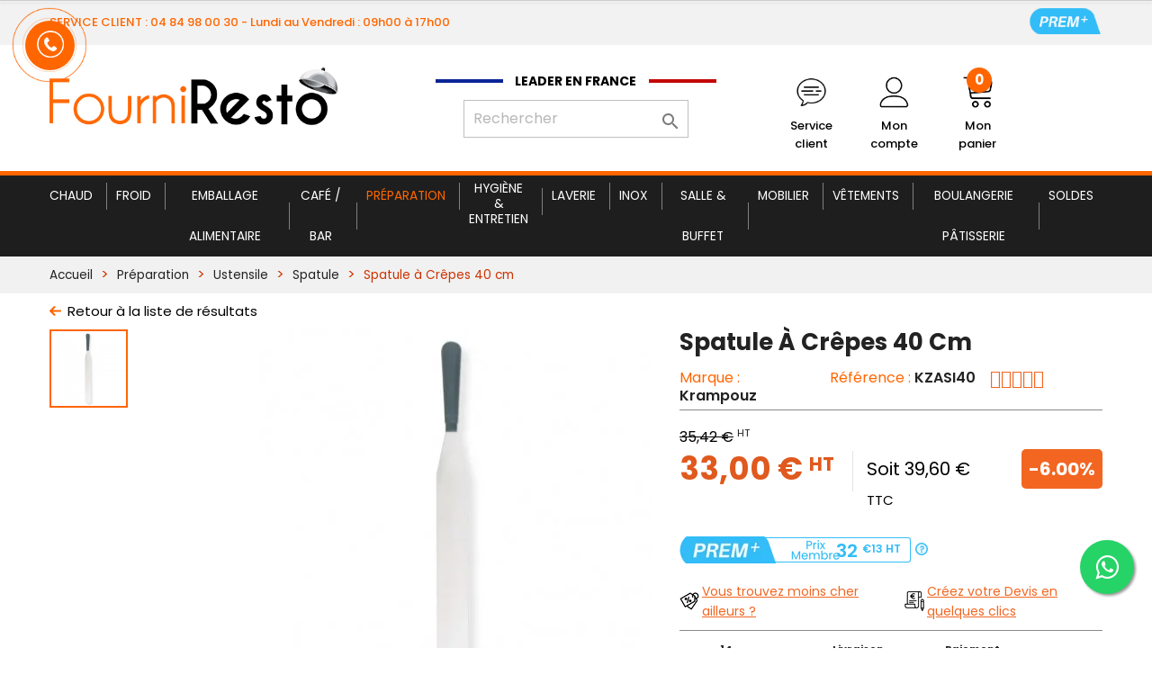

--- FILE ---
content_type: text/html; charset=utf-8
request_url: https://www.fourniresto.com/12506-spatule-a-crepes-.html
body_size: 45604
content:

<!doctype html>
<html lang="fr">

<head>
    
        
   <link rel="preload" href="https://www.fourniresto.com/themes/fourniresto/assets/cache/bottom-5af9052239.js" as="script" />
  <link rel="preload" href="https://static.klaviyo.com/onsite/js/klaviyo.js?company_id=SnEjE5" as="script" />
  <link rel="preload" href="https://www.fourniresto.com/themes/fourniresto/assets/cache/theme-1fff582240.css" as="style">

 <script rel="preload" src="//dynamic.criteo.com/js/ld/ld.js?a=30006" as="script" type="a5fb67b036f50bf5484380c6-text/javascript"></script>
 <!-- Criteo Loader File -->
<script type="a5fb67b036f50bf5484380c6-text/javascript" src="//dynamic.criteo.com/js/ld/ld.js?a=30006" async="true"></script>
<!-- END Criteo Loader File -->

 <script type="a5fb67b036f50bf5484380c6-text/javascript">
      var user_email = "";
  
  dataLayer = window.dataLayer || [];
  dataLayer.push({'user_email' : user_email});
  window.criteo_q = window.criteo_q || [];
  var deviceType = /iPad/.test(navigator.userAgent) ? "t" : /Mobile|iP(hone|od)|Android|BlackBerry|IEMobile|Silk/.test(navigator.userAgent) ? "m" : "d";
  window.criteo_q.push(
    { event: "setAccount", account: 30006 },
    { event: "setEmail", email: user_email, hash_method: "Plain-text" },
    { event: "setSiteType", type: deviceType},
    { event: "viewPage" }
  );

</script>
<script type="a5fb67b036f50bf5484380c6-text/javascript">

!function (w, d, t) {
  w.TiktokAnalyticsObject=t;var ttq=w[t]=w[t]||[];ttq.methods=["page","track","identify","instances","debug","on","off","once","ready","alias","group","enableCookie","disableCookie"],ttq.setAndDefer=function(t,e){t[e]=function(){t.push([e].concat(Array.prototype.slice.call(arguments,0)))}};for(var i=0;i<ttq.methods.length;i++)ttq.setAndDefer(ttq,ttq.methods[i]);ttq.instance=function(t){for(var e=ttq._i[t]||[],n=0;n<ttq.methods.length;n++)ttq.setAndDefer(e,ttq.methods[n]);return e},ttq.load=function(e,n){var i="https://analytics.tiktok.com/i18n/pixel/events.js";ttq._i=ttq._i||{},ttq._i[e]=[],ttq._i[e]._u=i,ttq._t=ttq._t||{},ttq._t[e]=+new Date,ttq._o=ttq._o||{},ttq._o[e]=n||{};var o=document.createElement("script");o.type="text/javascript",o.async=!0,o.src=i+"?sdkid="+e+"&lib="+t;var a=document.getElementsByTagName("script")[0];a.parentNode.insertBefore(o,a)};

  ttq.load('CDTOI7RC77U1DP3CFA0G');
  ttq.page();
}(window, document, 'ttq');

</script>

  <meta charset="utf-8">


  <meta http-equiv="x-ua-compatible" content="ie=edge">



	<link rel="canonical" href="https://www.fourniresto.com/12506-spatule-a-crepes-.html">

  <title>Spatule à Crêpes 40 cm Krampouz - Fourniresto </title>
<script data-keepinline="true" type="a5fb67b036f50bf5484380c6-text/javascript">
    var cdcGtmApi = '//www.fourniresto.com/module/cdc_googletagmanager/async';
    var ajaxShippingEvent = 1;
    var ajaxPaymentEvent = 1;

/* datalayer */
dataLayer = window.dataLayer || [];
    let cdcDatalayer = {"pageCategory":"product","event":"view_item","ecommerce":{"currency":"EUR","items":[{"item_name":"Spatule a Crepes 40 cm","item_id":"12506","price":"33","item_brand":"Krampouz","item_category":"Preparation","item_category2":"Ustensile","item_category3":"Spatule","quantity":1,"google_business_vertical":"retail"}],"value":"33"},"userLogged":0,"userId":"guest_966925"};
    dataLayer.push(cdcDatalayer);

/* call to GTM Tag */
(function(w,d,s,l,i){w[l]=w[l]||[];w[l].push({'gtm.start':
new Date().getTime(),event:'gtm.js'});var f=d.getElementsByTagName(s)[0],
j=d.createElement(s),dl=l!='dataLayer'?'&l='+l:'';j.async=true;j.src=
'https://www.googletagmanager.com/gtm.js?id='+i+dl;f.parentNode.insertBefore(j,f);
})(window,document,'script','dataLayer','GTM-T7497VN');

/* async call to avoid cache system for dynamic data */
dataLayer.push({
  'event': 'datalayer_ready'
});
</script>
  <meta name="description" content="Achetez cette Spatule à Crêpes 40 en inox de la marque Krampouz. L&#039;accessoire idéal pour vos vos crêpes.">
  <meta name="keywords" content="">
          


  <meta name="viewport" content="width=device-width, initial-scale=1">

<meta name="facebook-domain-verification" content="mnuu62o0a3e2f9ue92f0nxr0zvsobm" />

  <link rel="icon" type="image/vnd.microsoft.icon" href="/img/favicon.ico?1759596838">
  <link rel="shortcut icon" type="image/x-icon" href="/img/favicon.ico?1759596838">



    <link rel="stylesheet" href="https://www.fourniresto.com/themes/fourniresto/assets/cache/theme-1fff582240.css" type="text/css" media="all">




  

  <script type="a5fb67b036f50bf5484380c6-text/javascript">
        var PAYPLUG_DOMAIN = "https:\/\/secure.payplug.com";
        var applePayIdCart = null;
        var applePayMerchantSessionAjaxURL = "https:\/\/www.fourniresto.com\/module\/payplug\/dispatcher";
        var applePayPaymentAjaxURL = "https:\/\/www.fourniresto.com\/module\/payplug\/validation";
        var applePayPaymentRequestAjaxURL = "https:\/\/www.fourniresto.com\/module\/payplug\/applepaypaymentrequest";
        var is_sandbox_mode = false;
        var klCustomer = {"email":null,"firstName":null,"lastName":null};
        var klProduct = {"ProductName":"Spatule \u00e0 Cr\u00eapes 40 cm","ProductID":12506,"SKU":"KZASI40","Tags":[],"Price":"35.42","PriceInclTax":"39.60","SpecialPrice":"39.60","Categories":["Cr\u00eapi\u00e8re Professionnelle","Remise 5","Mat\u00e9riel Food Truck","Mat\u00e9riel Cr\u00eaperie","Spatule","Toutes nos Promotions"],"Image":"https:\/\/www.fourniresto.com\/84041-home_default\/spatule-a-crepes-.jpg","Link":"https:\/\/www.fourniresto.com\/12506-spatule-a-crepes-.html","ShopID":1,"LangID":1};
        var module_name = "payplug";
        var payplug_ajax_url = "https:\/\/www.fourniresto.com\/module\/payplug\/ajax";
        var payplug_oney = true;
        var payplug_oney_loading_msg = "Chargement";
        var payplug_transaction_error_message = "    <div class=\"payplugMsg_wrapper\">\n                                    <p  class=\"payplugMsg_error\" >La transaction n&#039;a pas pu aboutir, et votre carte n&#039;a pas \u00e9t\u00e9 d\u00e9bit\u00e9e.<\/p>\n                                        <button type=\"button\" class=\"payplugMsg_button\" name=\"card_deleted\">Ok<\/button>\n        \n            <\/div>\n";
        var prestashop = {"cart":{"products":[],"totals":{"total":{"type":"total","label":"Total","amount":0,"value":"0,00\u00a0\u20ac"},"total_including_tax":{"type":"total","label":"Total TTC","amount":0,"value":"0,00\u00a0\u20ac"},"total_excluding_tax":{"type":"total","label":"Total HT :","amount":0,"value":"0,00\u00a0\u20ac"}},"subtotals":{"products":{"type":"products","label":"Sous-total","amount":0,"value":"0,00\u00a0\u20ac"},"discounts":null,"shipping":{"type":"shipping","label":"Livraison","amount":0,"value":"gratuit"},"tax":{"type":"tax","label":"Taxes","amount":0,"value":"0,00\u00a0\u20ac"}},"products_count":0,"summary_string":"0 articles","vouchers":{"allowed":1,"added":[]},"discounts":[],"minimalPurchase":0,"minimalPurchaseRequired":""},"currency":{"name":"euro","iso_code":"EUR","iso_code_num":"978","sign":"\u20ac"},"customer":{"lastname":null,"firstname":null,"email":null,"birthday":null,"newsletter":null,"newsletter_date_add":null,"optin":null,"website":null,"company":null,"siret":null,"ape":null,"is_logged":false,"gender":{"type":null,"name":null},"addresses":[]},"language":{"name":"Fran\u00e7ais (French)","iso_code":"fr","locale":"fr-FR","language_code":"fr","is_rtl":"0","date_format_lite":"d\/m\/Y","date_format_full":"d\/m\/Y H:i:s","id":1},"page":{"title":"","canonical":null,"meta":{"title":"Spatule \u00e0 Cr\u00eapes 40 cm Krampouz","description":"Achetez cette Spatule \u00e0 Cr\u00eapes 40 en inox de la marque Krampouz. L'accessoire id\u00e9al pour vos vos cr\u00eapes.","keywords":"","robots":"index"},"page_name":"product","body_classes":{"lang-fr":true,"lang-rtl":false,"country-FR":true,"currency-EUR":true,"layout-full-width":true,"page-product":true,"tax-display-enabled":true,"product-id-12506":true,"product-Spatule \u00e0 Cr\u00eapes 40 cm":true,"product-id-category-1112":true,"product-id-manufacturer-98":true,"product-id-supplier-140":true,"product-available-for-order":true},"admin_notifications":[]},"shop":{"name":"Fourniresto","logo":"\/img\/fourniresto-logo-1672825203.jpg","stores_icon":"\/img\/logo_stores.png","favicon":"\/img\/favicon.ico"},"urls":{"base_url":"https:\/\/www.fourniresto.com\/","current_url":"https:\/\/www.fourniresto.com\/12506-spatule-a-crepes-.html","shop_domain_url":"https:\/\/www.fourniresto.com","img_ps_url":"https:\/\/www.fourniresto.com\/img\/","img_cat_url":"https:\/\/www.fourniresto.com\/img\/c\/","img_lang_url":"https:\/\/www.fourniresto.com\/img\/l\/","img_prod_url":"https:\/\/www.fourniresto.com\/img\/p\/","img_manu_url":"https:\/\/www.fourniresto.com\/img\/m\/","img_sup_url":"https:\/\/www.fourniresto.com\/img\/su\/","img_ship_url":"https:\/\/www.fourniresto.com\/img\/s\/","img_store_url":"https:\/\/www.fourniresto.com\/img\/st\/","img_col_url":"https:\/\/www.fourniresto.com\/img\/co\/","img_url":"https:\/\/www.fourniresto.com\/themes\/fourniresto\/assets\/img\/","css_url":"https:\/\/www.fourniresto.com\/themes\/fourniresto\/assets\/css\/","js_url":"https:\/\/www.fourniresto.com\/themes\/fourniresto\/assets\/js\/","pic_url":"https:\/\/www.fourniresto.com\/upload\/","pages":{"address":"https:\/\/www.fourniresto.com\/adresse","addresses":"https:\/\/www.fourniresto.com\/adresses","authentication":"https:\/\/www.fourniresto.com\/connexion","cart":"https:\/\/www.fourniresto.com\/panier","category":"https:\/\/www.fourniresto.com\/index.php?controller=category","cms":"https:\/\/www.fourniresto.com\/index.php?controller=cms","contact":"https:\/\/www.fourniresto.com\/nous-contacter","discount":"https:\/\/www.fourniresto.com\/reduction","guest_tracking":"https:\/\/www.fourniresto.com\/suivi-commande-invite","history":"https:\/\/www.fourniresto.com\/historique-commandes","identity":"https:\/\/www.fourniresto.com\/identite","index":"https:\/\/www.fourniresto.com\/","my_account":"https:\/\/www.fourniresto.com\/mon-compte","order_confirmation":"https:\/\/www.fourniresto.com\/confirmation-commande","order_detail":"https:\/\/www.fourniresto.com\/index.php?controller=order-detail","order_follow":"https:\/\/www.fourniresto.com\/suivi-commande","order":"https:\/\/www.fourniresto.com\/commande","order_return":"https:\/\/www.fourniresto.com\/index.php?controller=order-return","order_slip":"https:\/\/www.fourniresto.com\/avoirs","pagenotfound":"https:\/\/www.fourniresto.com\/page-introuvable","password":"https:\/\/www.fourniresto.com\/recuperation-mot-de-passe","pdf_invoice":"https:\/\/www.fourniresto.com\/index.php?controller=pdf-invoice","pdf_order_return":"https:\/\/www.fourniresto.com\/index.php?controller=pdf-order-return","pdf_order_slip":"https:\/\/www.fourniresto.com\/index.php?controller=pdf-order-slip","prices_drop":"https:\/\/www.fourniresto.com\/promotions","product":"https:\/\/www.fourniresto.com\/index.php?controller=product","search":"https:\/\/www.fourniresto.com\/recherche","sitemap":"https:\/\/www.fourniresto.com\/sitemap","stores":"https:\/\/www.fourniresto.com\/index.php?controller=stores","supplier":"https:\/\/www.fourniresto.com\/index.php?controller=supplier","register":"https:\/\/www.fourniresto.com\/connexion?create_account=1","order_login":"https:\/\/www.fourniresto.com\/commande?login=1"},"alternative_langs":{"fr":"https:\/\/www.fourniresto.com\/12506-spatule-a-crepes-.html"},"theme_assets":"\/themes\/fourniresto\/assets\/","actions":{"logout":"https:\/\/www.fourniresto.com\/?mylogout="},"no_picture_image":{"bySize":{"small_default":{"url":"https:\/\/www.fourniresto.com\/img\/p\/fr-default-small_default.jpg","width":98,"height":98},"cart_default":{"url":"https:\/\/www.fourniresto.com\/img\/p\/fr-default-cart_default.jpg","width":125,"height":125},"cdpcp_footer":{"url":"https:\/\/www.fourniresto.com\/img\/p\/fr-default-cdpcp_footer.jpg","width":300,"height":300},"cdpcp_slideout":{"url":"https:\/\/www.fourniresto.com\/img\/p\/fr-default-cdpcp_slideout.jpg","width":300,"height":300},"home_default":{"url":"https:\/\/www.fourniresto.com\/img\/p\/fr-default-home_default.jpg","width":300,"height":300},"medium_default":{"url":"https:\/\/www.fourniresto.com\/img\/p\/fr-default-medium_default.jpg","width":452,"height":452},"large_default":{"url":"https:\/\/www.fourniresto.com\/img\/p\/fr-default-large_default.jpg","width":800,"height":800}},"small":{"url":"https:\/\/www.fourniresto.com\/img\/p\/fr-default-small_default.jpg","width":98,"height":98},"medium":{"url":"https:\/\/www.fourniresto.com\/img\/p\/fr-default-cdpcp_slideout.jpg","width":300,"height":300},"large":{"url":"https:\/\/www.fourniresto.com\/img\/p\/fr-default-large_default.jpg","width":800,"height":800},"legend":""}},"configuration":{"display_taxes_label":true,"is_catalog":false,"show_prices":true,"opt_in":{"partner":false},"quantity_discount":{"type":"discount","label":"Remise"},"voucher_enabled":1,"return_enabled":1},"field_required":[],"breadcrumb":{"links":[{"title":"Accueil","url":"https:\/\/www.fourniresto.com\/"},{"title":"Pr\u00e9paration","url":"https:\/\/www.fourniresto.com\/6-prparation"},{"title":"Ustensile","url":"https:\/\/www.fourniresto.com\/111-ustensile"},{"title":"Spatule","url":"https:\/\/www.fourniresto.com\/1112-pelle-et-spatule"},{"title":"Spatule \u00e0 Cr\u00eapes 40 cm","url":"https:\/\/www.fourniresto.com\/12506-spatule-a-crepes-.html"}],"count":5},"link":{"protocol_link":"https:\/\/","protocol_content":"https:\/\/"},"time":1768559564,"static_token":"161c0d0d74b77f25726cf08b9ddc4ce7","token":"bd3591a068ef5bab875098aa90cccbe3","cookie":{},"have_additional_shipping_cost":false};
      </script>
<script type="a5fb67b036f50bf5484380c6-text/javascript">
  // gtag('event', 'page_view', {
  //   'send_to': 'AW-981034158',
  //   'value': 'replace with value',
  //   'items': [{
  //     'id': 'replace with value',
  //     'google_business_vertical': 'retail'
  //   }]
  // });
</script>


  <!--  Clickcease.com tracking-->
  <!--  <script type='text/javascript'>var script = document.createElement('script');
  script.async = true; script.type = 'text/javascript';
  var target = 'https://www.clickcease.com/monitor/stat.js';
  script.src = target;var elem = document.head;elem.appendChild(script);
  </script>
  <noscript>
  <a href='https://www.clickcease.com' rel='nofollow'><img src='https://monitor.clickcease.com/stats/stats.aspx' alt='ClickCease'/></a>
  <script async="true" type="text/javascript" src="https://s.kk-resources.com/leadtag.js" ></script>

  </noscript>-->
  <!--  Clickcease.com tracking-->
<!-- Meta Pixel Code -->
<!-- End Meta Pixel Code -->


<script src='//eu.fw-cdn.com/10549492/355516.js' chat='true' widgetId='7a4c23e1-313e-493d-8818-8d427eef79cb' type="a5fb67b036f50bf5484380c6-text/javascript">
</script>

<!--  ClickCease.com tracking-->
<script type="a5fb67b036f50bf5484380c6-text/javascript">

var script = document.createElement('script');
      script.async = true; script.type = 'text/javascript';
      var target = 'https://www.clickcease.com/monitor/stat.js';
      script.src = target;var elem = document.head;elem.appendChild(script);

</script>

  	<!-- MODULE PM_AdvancedTopMenu || Presta-Module.com -->
<!--[if lt IE 8]>
<script type="text/javascript" src="https://www.fourniresto.com/modules/pm_advancedtopmenu/js/pm_advancedtopmenuiefix.js"></script>
<![endif]-->
<script type="a5fb67b036f50bf5484380c6-text/javascript">
		var adtm_isToggleMode = false;
		var adtm_menuHamburgerSelector = "#menu-icon, .menu-icon";
</script>
<!-- /MODULE PM_AdvancedTopMenu || Presta-Module.com -->

    <script type="a5fb67b036f50bf5484380c6-text/javascript">
        //<![CDATA[
        var baseDir = 'https://www.fourniresto.com/';
        //]]>
    </script>

	<script src="https://ajax.googleapis.com/ajax/libs/jquery/1.11.2/jquery.min.js" type="a5fb67b036f50bf5484380c6-text/javascript"></script>
	<script type="a5fb67b036f50bf5484380c6-text/javascript">
		var b4mD = {
			nus: ["class",
				"getAttribute",
				"span.b4mD",
				"YBRslVrbvSGuqOPawx1mfF2Mg5k9UcACt4nJKdHINjyoD6XEZphiT3QL78Wz0$%e",
				["href", "A", "class", "id", "target", "onClick", "style"],
				["c", "attr('data-i')"],
				"createElement",
				"setAttribute",
				"appendChild",
				"createTextNode",
				"firstChild",
				"nodeValue",
				"indexOf",
				"parentNode",
				"className",
				"fromCharCode",
				"replaceWith",
				"length",
				"exec",
				"substr",
				"addEvent",
				"rfsReady",
				"html",
				"find",
				"span",
				"attr",
				"substr"],

			getItems: function () {

				$(this["nus"][2]).each(function (f, c) {

						var b = this["decode"](this["extract"]($(c)));
						this["rpl"]($(c), b);

					}.bind(this)
				)
			},

			getMi: function () {
				return this["nus"][3];

			},

			extract: function (c) {

				return eval(this["nus"][5].join('.'));
			},

			decode: function (b) {
				var c = st = "";
				for (i = 0; i < b[this["nus"][17]]; i += 2) {

					if (i > b[this["nus"][17]]) {
						break;
					}

					st = b[this["nus"][19]](i, 2);

					c += this["decodeP"](st);
				}


				return c;
			},

			decodeP: function (c) {

				var b = this["getMi"]();
				var d = s = a = null;

				d = b[this["nus"][12]](c[this['nus'][26]](0, 1));
				s = b[this["nus"][12]](c[this['nus'][26]](1, 1));

				a = (d * 64) + s;

				return String[this["nus"][15]](a);

			},

			rpl: function (d, b) {

				var z = d[this['nus'][23]](this['nus'][24]);
				var h = z[0][this['nus'][14]];
				var f = $(document[this["nus"][6]](this["nus"][4][1]));
				var g = z[0][this['nus'][4][3]];
				var j = z[this['nus'][25]](this['nus'][4][4]);
				var k = z[this['nus'][25]](this['nus'][4][5]);
				var l = z[this['nus'][25]](this['nus'][4][6]);

				f[this["nus"][25]](this["nus"][4][0], b);
				f[this["nus"][25]](this["nus"][4][2], h);

				if (g) f[this["nus"][25]](this["nus"][4][3], g);
				if (j) f[this["nus"][25]](this["nus"][4][4], j);
				if (k) f[this["nus"][25]](this["nus"][4][5], k);
				if (l && l.length > 0) f[this["nus"][25]](this["nus"][4][6], l);

				f[this["nus"][22]](z[this["nus"][22]]());

				d[this["nus"][16]](f);
			},

			dable: function () {
				this["getItems"]()
			}
		};
	</script>


 <script type="a5fb67b036f50bf5484380c6-text/javascript" src="https://a.optmnstr.com/app/js/api.min.js" data-account="66656" data-user="59177" async></script>
  <!-- TO REGISTER CLICKS -->
<script type="a5fb67b036f50bf5484380c6-text/javascript">
  var dfProductLinks = [];
  var dfLinks = Object.keys(dfProductLinks);
  var doofinderAppendAfterBanner = "none";
  var doofinderQuerySelector = "#search_query_top";
</script>  
  <!-- END OF TO REGISTER CLICKS -->
<script type="a5fb67b036f50bf5484380c6-text/javascript">
    
        var cmb = {
            disabled_hours: [],
            module_dir: 'https://www.fourniresto.com/modules/hicallmeback',
            ajax_url: 'https://www.fourniresto.com/module/hicallmeback/callback',
            psv: 1.7,
            secure_key: '022dc1189a37ae1d1a966be3e65351d6',
            enable_recaptcha: Boolean()
        }
    

            cmb.disabled_hours.push(["00:00","00:30"]);
            cmb.disabled_hours.push(["00:30","1:00"]);
            cmb.disabled_hours.push(["1:00","1:30"]);
            cmb.disabled_hours.push(["1:30","2:00"]);
            cmb.disabled_hours.push(["2:00","2:30"]);
            cmb.disabled_hours.push(["2:30","3:00"]);
            cmb.disabled_hours.push(["3:00","3:30"]);
            cmb.disabled_hours.push(["3:30","4:00"]);
            cmb.disabled_hours.push(["4:00","4:30"]);
            cmb.disabled_hours.push(["4:30","5:00"]);
            cmb.disabled_hours.push(["5:00","5:30"]);
            cmb.disabled_hours.push(["5:30","6:00"]);
            cmb.disabled_hours.push(["6:00","6:30"]);
            cmb.disabled_hours.push(["6:30","7:00"]);
            cmb.disabled_hours.push(["7:00","7:30"]);
            cmb.disabled_hours.push(["7:30","8:00"]);
            cmb.disabled_hours.push(["8:00","8:30"]);
            cmb.disabled_hours.push(["8:30","9:00"]);
            cmb.disabled_hours.push(["16:30","17:00"]);
            cmb.disabled_hours.push(["17:00","17:30"]);
            cmb.disabled_hours.push(["17:30","18:00"]);
            cmb.disabled_hours.push(["18:00","18:30"]);
            cmb.disabled_hours.push(["18:30","19:00"]);
            cmb.disabled_hours.push(["19:00","19:30"]);
            cmb.disabled_hours.push(["19:30","20:00"]);
            cmb.disabled_hours.push(["20:00","20:30"]);
            cmb.disabled_hours.push(["20:30","21:00"]);
            cmb.disabled_hours.push(["21:00","21:30"]);
            cmb.disabled_hours.push(["21:30","22:00"]);
            cmb.disabled_hours.push(["22:00","22:30"]);
            cmb.disabled_hours.push(["22:30","23:00"]);
            cmb.disabled_hours.push(["23:00","23:30"]);
            cmb.disabled_hours.push(["23:30","23:59"]);
    </script>
<style type="text/css">
    .hi-cmb-pulse { 
  background : #f60;
}
.hi-cmb-pulse:before, .hi-cmb-pulse:after {
  border: 1px solid #f60;
}
.hi-cmb-pulse:before, .hi-cmb-pulse:after {
    border: 1px solid #f60;
}
.hi-cmb-pulse {
    top: 7%;
    bottom: auto;
}
@media (max-width: 576px){
  .hi-cmb-pulse {
      bottom: 17%;
      top:auto;
  }
}
</style>



    
	<meta property="og:type" content="product">
	<meta property="og:url" content="https://www.fourniresto.com/12506-spatule-a-crepes-.html">
	<meta property="og:title" content="Spatule à Crêpes 40 cm Krampouz">
	<meta property="og:site_name" content="Fourniresto">
	<meta property="og:description" content="Achetez cette Spatule à Crêpes 40 en inox de la marque Krampouz. L&#039;accessoire idéal pour vos vos crêpes.">
	<meta property="og:image" content="https://www.fourniresto.com/84041-large_default/spatule-a-crepes-.jpg">
	<meta property="product:pretax_price:amount" content="33">
	<meta property="product:pretax_price:currency" content="EUR">
	<meta property="product:price:amount" content="39.60">
	<meta property="product:price:currency" content="EUR">
			<meta property="product:weight:value" content="0.180000">
		<meta property="product:weight:units" content="kg">
	
</head>

<body id="product" class="lang-fr country-fr currency-eur layout-full-width page-product tax-display-enabled product-id-12506 product-spatule-a-crepes-40-cm product-id-category-1112 product-id-manufacturer-98 product-id-supplier-140 product-available-for-order">

    
        <!-- Google Tag Manager (noscript) -->
<noscript><iframe src="https://www.googletagmanager.com/ns.html?id=GTM-T7497VN"
height="0" width="0" style="display:none;visibility:hidden"></iframe></noscript>
<!-- End Google Tag Manager (noscript) -->

    

    <main>
        
                    

        <header id="header">
            
                 <noscript>
  <a href='https://www.clickcease.com' rel='nofollow'><img src='https://monitor.clickcease.com' alt='ClickCease'/></a>
</noscript>
 <input type="hidden" id="add_prime_input" data-add-prime-url="//www.fourniresto.com/panier?add=1&id_product=36177&token=161c0d0d74b77f25726cf08b9ddc4ce7">

    <div class="header-banner">
        
    </div>



    <nav class="header-nav">
        <div class="container">
            <div class="row">
                <div class="hidden-sm-down">
                    <div class="col-lg-5 hidden-md-down">
                                                                                                    <p>SERVICE CLIENT : 04 84 98 00 30 - Lundi au Vendredi : 09h00 &agrave; 17h00</p>
                                                                    </div>
                    <div class="col-lg-7 col-md-12 right-nav">
                        <a id="header_prime" href="https://www.fourniresto.com/content/22-programme-prime"><img src="/themes/fourniresto/assets/img/prime.svg" alt="Programme Prime"></a>
                                                
                    </div>
                </div>

            </div>
        </div>

        <div class="hidden-md-up mobile">
            <div class="float-xs-left" id="menu-icon">
                <i class="material-icons d-inline">&#xE5D2;</i>
            </div>
            <div class="float-xs-right" id="_mobile_cart"></div>
            <div class="float-xs-right" id="_mobile_user_info"></div>
            <div class="top-logo" id="_mobile_logo"></div>
            <div class="hidden-md-up" id="mobile_header_right">
                <!--<i class="material-icons d-inline">&#xE5D2;</i>-->
                <a href="#mobile_metas_search" data-toggle="collapse" ><i class="material-icons">search</i></a>
                <a href="#mobile_metas_services" data-toggle="collapse" id="mobile_service_client"></a>
                <a href="/mon-compte" id="mobile_user"></a>
                <a href="https://www.fourniresto.com/panier?action=show" id="mobile_panier" ><div class="blockcart cart-preview active" data-refresh-url="/module/ps_shoppingcart/ajax"><div class="header"><span class="cart-products-count">0</span></div></div></a>
            </div>
            <div class="clearfix"></div>
        </div>

    </nav>



    <div class="header-top">
        <div class="container">
            <div class="row">
                <div class="col-md-3 col-lg-4 hidden-sm-down" id="_desktop_logo">
                    <a href="https://www.fourniresto.com/">
                        <img class="logo img-responsive" src="/img/fourniresto-logo-1672825203.jpg" alt="Fourniresto">
                    </a>
                </div>
                <div class="col-md-5 col-lg-4">
                    <span class="leader">Leader en France</span>
                    <div id="searchHeader" style="float: none; margin: 3% auto 0; width: 250px">
                        <!-- Block search module TOP -->
<div id="search_widget" class="search-widget" data-search-controller-url="//www.fourniresto.com/recherche">
	<form method="get" action="//www.fourniresto.com/recherche">
		<input type="hidden" name="controller" value="search">
		<input type="text" name="s" value="" placeholder="Rechercher" aria-label="Rechercher">
		<button type="submit">
			<i class="material-icons search">&#xE8B6;</i>
      <span class="hidden-xl-down">Rechercher</span>
		</button>
	</form>
</div>
<!-- /Block search module TOP -->

                    </div>
                    
                        <script type="text/x-mustache-template" id="df-layer-template">
                            <div class="df-classic" id="{{ mainContainerId }}" hidden>
                                <div class="df-layer__content">
                                    <div class="df-aside" data-role="aside">
                                        <div class="df-aside__content" id="df-aside__{{ mainContainerId }}"></div>
                                    </div>
                                    <div class="df-main">
                                        {{#showHeader}}
                                        <div class="df-header" id="df-header__{{ mainContainerId }}"></div>
                                        {{/showHeader}}

                                        <div class="df-suggestions-list" id="df-suggestions__{{ mainContainerId }}" data-role="suggestion-list" hidden></div>


                                        <div class="df-results" id="df-results__{{ mainContainerId }}" data-role="result-list">

                                        </div>
                                    </div>
                                </div>
                                <div class="df-branding">

                                </div>
                                <a class="df-icon df-icon--close" href="#" data-role="close">
                                    <svg fill="#000000" height="24" viewBox="0 0 24 24" width="24" xmlns="http://www.w3.org/2000/svg">
                                        <path d="M19 6.41L17.59 5 12 10.59 6.41 5 5 6.41 10.59 12 5 17.59 6.41 19 12 13.41 17.59 19 19 17.59 13.41 12z"/>
                                        <path d="M0 0h24v24H0z" fill="none"/>
                                    </svg>
                                </a>
                            </div>
                        </script>
                        <script type="a5fb67b036f50bf5484380c6-text/javascript">
                            var doofinder_script ='//cdn.doofinder.com/media/js/doofinder-classic.7.latest.min.js';
                            (function(d,t){var f=d.createElement(t),s=d.getElementsByTagName(t)[0];f.async=1;
                                f.src=('https:'==location.protocol?'https:':'http:')+doofinder_script;
                                f.setAttribute('charset','utf-8');
                                s.parentNode.insertBefore(f,s)}(document,'script'));

                            var dfClassicLayers = [{
                                "hashid": "aa861291bcce5ae632b0c61686bc994e",
                                "zone": "eu1",
                                "display": {
                                    "lang": "fr",
                                    "width": "70%",
                                    "align": "center",
                                    closeOnClick: true,
                                    closeIfEmpty: true,
                                    template: document.getElementById('df-layer-template').innerHTML,
                                    results: {
                                        template: '{{#results}}\n' +
                                            '    <div class="df-card" data-role="result">\n' +
                                            '      <a class="df-card__main" href="{{#url-params}}{{{link}}}{{/url-params}}" data-role="result-link" data-dfid="{{dfid}}">\n' +
                                            '        {{#image_link}}\n' +
                                            '          <figure class="df-card__image">\n' +
                                            '            <img src="{{#remove-protocol}}{{image_link}}{{/remove-protocol}}" alt="{{title}}">\n' +
                                            '          </figure>\n' +
                                            '        {{/image_link}}\n' +
                                            '        <div class="df-card__content">\n' +
                                            '          <div class="df-card__ref"><b>{{ref}}</b></div>\n' +
                                            '          <div class="df-card__title">{{title}}</div>\n' +
                                            '          <div class="df-card__description">{{{description}}}</div>\n' +
                                            '          {{#price}}\n' +
                                            '          <div class="df-card__pricing">\n' +
                                            '            <span class="df-card__price {{#sale_price}}df-card__price--old{{/sale_price}}">\n' +
                                            '              {{#format-currency}}{{price}}{{/format-currency}}\n' +
                                            '            </span>\n' +
                                            '            {{#sale_price}}\n' +
                                            '              <span class="df-card__price df-card__price--new">\n' +
                                            '                {{#format-currency}}{{sale_price}}{{/format-currency}}\n' +
                                            '              </span>\n' +
                                            '            {{/sale_price}}\n' +
                                            '          </div>\n' +
                                            '          {{/price}}\n' +
                                            '          {{#df_rating}}\n' +
                                            '          <div>\n' +
                                            '            <div class="df-rating" title="{{df_rating}}">\n' +
                                            '              <div class="df-rating__value" style="width: {{#rating-percent}}{{df_rating}}{{/rating-percent}}">\n' +
                                            '                <i>★</i><i>★</i><i>★</i><i>★</i><i>★</i>\n' +
                                            '              </div>\n' +
                                            '              <div class="df-rating__placeholder">\n' +
                                            '                <i>★</i><i>★</i><i>★</i><i>★</i><i>★</i>\n' +
                                            '              </div>\n' +
                                            '            </div>\n' +
                                            '          </div>\n' +
                                            '          {{/df_rating}}\n' +
                                            '        </div>\n' +
                                            '      </a>\n' +
                                            '    </div>\n' +
                                            '  {{/results}}'
                                    }
                                },
                                "queryInput": "input[name='s']"
                            }];
                        </script>
                    
                </div>
                <div class="col-md-4">
                    <div id="header_metas">
                        <div id="service_client">

                            <div class="user-info">


                                <a href="//www.fourniresto.com/module/impex_contact_center/home" title="Service client" >

                                    <!-- <i class="material-icons">&#xE7FF;</i> -->
                                    <span class="client"></span>
                                    <span class="hidden-sm-down">Service client</span>

                                </a>

                                
                            </div>

                        </div>
                        <div id="_desktop_user_info">
                            <div class="user-info">
                                <a href="/mon-compte" title="Identifiez-vous" rel="nofollow">
                                    <!-- <i class="material-icons">&#xE7FF;</i> -->
                                    <span class="login"></span>
                                    <span class="hidden-sm-down hidden-md-down">
                                        Mon compte
                                    </span>
                                </a>
                            </div>
                        </div>
                        <div id="_mobile_user_info">
                            <div class="user-info">
                                <a href="/mon-compte" title="Identifiez-vous" rel="nofollow">
                                    <!-- <i class="material-icons">&#xE7FF;</i> -->
                                    <span class="login"></span>
                                    <span class="">
                                        Mon compte
                                    </span>
                                </a>
                            </div>

                        </div>
                        <div id="_desktop_cart">

                            <div class="blockcart cart-preview inactive" data-refresh-url="/module/ps_shoppingcart/ajax">

                                <div class="header">

                                    <a rel="nofollow" href="https://www.fourniresto.com/panier?action=show">

                                        <!-- <i class="material-icons shopping-cart">shopping_cart</i> -->
                                        <span class="panier"></span>
                                        <span class="hidden-sm-down hidden-md-down">Mon panier</span>

                                        <span class="cart-products-count">0</span>


                                    </a>


                                </div>

                            </div>

                        </div>

                    </div>

                    <div id="mobile_metas_search" class="collapse">
                        <!-- Block search module TOP -->
<div id="search_widget" class="search-widget" data-search-controller-url="//www.fourniresto.com/recherche">
	<form method="get" action="//www.fourniresto.com/recherche">
		<input type="hidden" name="controller" value="search">
		<input type="text" name="s" value="" placeholder="Rechercher" aria-label="Rechercher">
		<button type="submit">
			<i class="material-icons search">&#xE8B6;</i>
      <span class="hidden-xl-down">Rechercher</span>
		</button>
	</form>
</div>
<!-- /Block search module TOP -->

                    </div>

                    <div id="mobile_metas_services" class="collapse">
                        <ul>
                            <li><a href="tel:0484980030"><i class="material-icons">phone</i> T&eacute;l</a></li>
                            <li><a href="/nous-contacter"><i class="material-icons">mail</i> Mail</a></li>
                            <li><a href="/faqs"><i class="material-icons">phone</i> FAQ</a></li>
                        </ul>
                    </div>

                </div>
            </div>
            <div id="mobile_top_menu_wrapper" class="row hidden-md-up" style="display:none;">
                <div class="js-top-menu mobile" id="_mobile_top_menu"></div>
                <div class="js-top-menu-bottom">
                    <div id="_mobile_currency_selector"></div>
                    <div id="_mobile_language_selector"></div>
                    <div id="_mobile_contact_link"></div>
                </div>
            </div>
        </div>
    </div>

    <div class="position-static" id="menuprincipal">	<div class="container-fluid">	 <!-- MODULE PM_AdvancedTopMenu || Presta-Module.com -->
<div id="_desktop_top_menu" class="adtm_menu_container container">
	<div id="adtm_menu" data-activate-menu-id=".advtm_menu_actif_6969a8a491ed7" data-activate-menu-type="element" data-open-method="1">
		<div id="adtm_menu_inner" class="clearfix advtm_open_on_hover">
			<ul id="menu">
								<li class="li-niveau1 advtm_menu_toggle">
					<a class="a-niveau1 adtm_toggle_menu_button"><span class="advtm_menu_span adtm_toggle_menu_button_text">Menu</span></a>
				</li>
																		
																																																								<li class="li-niveau1 advtm_menu_1 sub">
													<a href="https://www.fourniresto.com/3-cuisson" title="CHAUD"  class=" a-niveau1"  data-type="category" data-id="3"><span class="advtm_menu_span advtm_menu_span_1">CHAUD</span><div class="advtm_menu_div"></div><!--[if gte IE 7]><!--></a>																	<!--<![endif]--><!--[if lte IE 6]><table><tr><td><![endif]-->
					<div class="adtm_sub">
													<table class="columnWrapTable">
							<tr>
																							
																<td class="adtm_column_wrap_td advtm_column_wrap_td_1">
									<div class="adtm_column_wrap advtm_column_wrap_1">
																			<div class="adtm_column_wrap_sizer">&nbsp;</div>
																																																												<div class="adtm_column adtm_column_2">
																																		<span class="column_wrap_title">
																									<a href="https://www.fourniresto.com/30-four" title="Four"  class=""  data-type="category" data-id="30">Four</a>																							</span>
																																															<ul class="adtm_elements adtm_elements_2">
																																																																			<li class="">
																															<a href="https://www.fourniresto.com/28-four-professionnel" title="Four Professionnel"  class=""  data-type="category" data-id="28">Four Professionnel</a>																											</li>
																																																																																	<li class="">
																															<a href="https://www.fourniresto.com/1694-four-a-gaz" title="Four &agrave; Gaz"  class=""  data-type="category" data-id="1694">Four &agrave; Gaz</a>																											</li>
																																																																																	<li class="">
																															<a href="https://www.fourniresto.com/35-four-micro-ondes" title="Four Micro-Ondes Professionnel"  class=""  data-type="category" data-id="35">Four Micro-Ondes Professionnel</a>																											</li>
																																																																																	<li class="">
																															<a href="https://www.fourniresto.com/29-four-mixte" title="Four Mixte Professionnel"  class=""  data-type="category" data-id="29">Four Mixte Professionnel</a>																											</li>
																																																																																	<li class="">
																															<a href="https://www.fourniresto.com/31-four-basse-temperature" title="Four Basse Temp&eacute;rature"  class=""  data-type="category" data-id="31">Four Basse Temp&eacute;rature</a>																											</li>
																																																																																	<li class="">
																															<a href="https://www.fourniresto.com/1617-four-a-cuisson-acceleree" title="Four &agrave; Cuisson Acc&eacute;l&eacute;r&eacute;e"  class=""  data-type="category" data-id="1617">Four &agrave; Cuisson Acc&eacute;l&eacute;r&eacute;e</a>																											</li>
																																																																																	<li class="">
																															<a href="https://www.fourniresto.com/133-four-a-pizza-professionel" title="Four &agrave; Pizza Professionel"  class=""  data-type="category" data-id="133">Four &agrave; Pizza Professionel</a>																											</li>
																																																																																	<li class="">
																															<a href="https://www.fourniresto.com/725-accessoires-four-professionnel" title="Accessoires Four Professionnel"  class=""  data-type="category" data-id="725">Accessoires Four Professionnel</a>																											</li>
																																																																																	<li class="">
																															<a href="https://www.fourniresto.com/1150-accessoire-a-pizza" title="Accessoire &agrave; Pizza"  class=""  data-type="category" data-id="1150">Accessoire &agrave; Pizza</a>																											</li>
																																						</ul>
																																	</div>
																																																																																	<div class="adtm_column adtm_column_4">
																																		<span class="column_wrap_title">
																									<a href="https://www.fourniresto.com/24-fourneau" title="Fourneau"  class=""  data-type="category" data-id="24">Fourneau</a>																							</span>
																																															<ul class="adtm_elements adtm_elements_4">
																																																																			<li class="">
																															<a href="https://www.fourniresto.com/453-braisiere-marmite" title="Braisi&egrave;re / Marmite"  class=""  data-type="category" data-id="453">Braisi&egrave;re / Marmite</a>																											</li>
																																																																																	<li class="">
																															<a href="https://www.fourniresto.com/861-fourneau-professionnel-700" title="Fourneau Professionnel 700"  class=""  data-type="category" data-id="861">Fourneau Professionnel 700</a>																											</li>
																																																																																	<li class="">
																															<a href="https://www.fourniresto.com/519-fourneau-serie-900" title="Fourneau Professionnel 900"  class=""  data-type="category" data-id="519">Fourneau Professionnel 900</a>																											</li>
																																																																																	<li class="">
																															<a href="https://www.fourniresto.com/1719-fourneau-a-poser-600" title="Fourneau &agrave; Poser 600"  class=""  data-type="category" data-id="1719">Fourneau &agrave; Poser 600</a>																											</li>
																																																																																	<li class="">
																															<a href="https://www.fourniresto.com/1720-fourneau-a-poser-700" title="Fourneau &agrave; Poser 700"  class=""  data-type="category" data-id="1720">Fourneau &agrave; Poser 700</a>																											</li>
																																						</ul>
																																	</div>
																																																																																	<div class="adtm_column adtm_column_327">
																																		<span class="column_wrap_title">
																									<a href="https://www.fourniresto.com/1639-barbecue-et-brasero" title="Barbecue et Brasero"  class=""  data-type="category" data-id="1639">Barbecue et Brasero</a>																							</span>
																																															<ul class="adtm_elements adtm_elements_327">
																																																																			<li class="">
																															<a href="https://www.fourniresto.com/1155-barbecue" title="Barbecue"  class=""  data-type="category" data-id="1155">Barbecue</a>																											</li>
																																																																																	<li class="">
																															<a href="https://www.fourniresto.com/1631-brasero" title="Brasero"  class=""  data-type="category" data-id="1631">Brasero</a>																											</li>
																																						</ul>
																																	</div>
																																																</div>
								</td>
																															
																<td class="adtm_column_wrap_td advtm_column_wrap_td_2">
									<div class="adtm_column_wrap advtm_column_wrap_2">
																			<div class="adtm_column_wrap_sizer">&nbsp;</div>
																																																												<div class="adtm_column adtm_column_5">
																																		<span class="column_wrap_title">
																									<a href="https://www.fourniresto.com/25-friteuse" title="Friteuse "  class=""  data-type="category" data-id="25">Friteuse </a>																							</span>
																																															<ul class="adtm_elements adtm_elements_5">
																																																																			<li class="">
																															<a href="https://www.fourniresto.com/110-friteuse-a-beignet" title="Friteuse &agrave; Beignet"  class=""  data-type="category" data-id="110">Friteuse &agrave; Beignet</a>																											</li>
																																																																																	<li class="">
																															<a href="https://www.fourniresto.com/148-friteuse-gaz" title="Friteuse Gaz Professionnelle"  class=""  data-type="category" data-id="148">Friteuse Gaz Professionnelle</a>																											</li>
																																																																																	<li class="">
																															<a href="https://www.fourniresto.com/108-friteuse-professionnelle-a-poser" title="Friteuse Professionnelle "  class=""  data-type="category" data-id="108">Friteuse Professionnelle </a>																											</li>
																																																																																	<li class="">
																															<a href="https://www.fourniresto.com/109-friteuse-sur-coffre" title="Friteuse Professionnelle sur Coffre"  class=""  data-type="category" data-id="109">Friteuse Professionnelle sur Coffre</a>																											</li>
																																																																																	<li class="">
																															<a href="https://www.fourniresto.com/1607-accessoires-pour-friteuse" title="Accessoires pour Friteuse"  class=""  data-type="category" data-id="1607">Accessoires pour Friteuse</a>																											</li>
																																																																																	<li class="">
																															<a href="https://www.fourniresto.com/201-chauffe-frites" title="Chauffe Frites"  class=""  data-type="category" data-id="201">Chauffe Frites</a>																											</li>
																																						</ul>
																																	</div>
																																																																																	<div class="adtm_column adtm_column_7">
																																		<span class="column_wrap_title">
																									<a href="https://www.fourniresto.com/389-snacking" title="Snacking"  class=""  data-type="category" data-id="389">Snacking</a>																							</span>
																																															<ul class="adtm_elements adtm_elements_7">
																																																																			<li class="">
																															<a href="https://www.fourniresto.com/75-appareil-a-hot-dog" title="Machine &agrave; Hot-Dog"  class=""  data-type="category" data-id="75">Machine &agrave; Hot-Dog</a>																											</li>
																																																																																	<li class="">
																															<a href="https://www.fourniresto.com/135-broche-kebab" title="Grill Kebab"  class=""  data-type="category" data-id="135">Grill Kebab</a>																											</li>
																																																																																	<li class="">
																															<a href="https://www.fourniresto.com/72-grill-panini" title="Grill Panini"  class=""  data-type="category" data-id="72">Grill Panini</a>																											</li>
																																																																																	<li class="">
																															<a href="https://www.fourniresto.com/27-grill-pierre-de-lave" title="Grill Pierre de Lave"  class=""  data-type="category" data-id="27">Grill Pierre de Lave</a>																											</li>
																																																																																	<li class="">
																															<a href="https://www.fourniresto.com/73-plancha" title="Plancha"  class=""  data-type="category" data-id="73">Plancha</a>																											</li>
																																																																																	<li class="">
																															<a href="https://www.fourniresto.com/32-rotissoire" title="R&ocirc;tissoire"  class=""  data-type="category" data-id="32">R&ocirc;tissoire</a>																											</li>
																																																																																	<li class="">
																															<a href="https://www.fourniresto.com/78-wok-induction" title="Wok"  class=""  data-type="category" data-id="78">Wok</a>																											</li>
																																																																																	<li class="">
																															<a href="https://www.fourniresto.com/870-cuisson-sur-table" title="Cuisson sur table"  class=""  data-type="category" data-id="870">Cuisson sur table</a>																											</li>
																																						</ul>
																																	</div>
																																																																																	<div class="adtm_column adtm_column_8">
																																		<span class="column_wrap_title">
																									<a href="https://www.fourniresto.com/386-toaster" title="Toaster"  class=""  data-type="category" data-id="386">Toaster</a>																							</span>
																																															<ul class="adtm_elements adtm_elements_8">
																																																																			<li class="">
																															<a href="https://www.fourniresto.com/371-grille-pain" title="Grille Pain"  class=""  data-type="category" data-id="371">Grille Pain</a>																											</li>
																																																																																	<li class="">
																															<a href="https://www.fourniresto.com/33-salamandre-de-cuisine" title="Salamandre de Cuisine"  class=""  data-type="category" data-id="33">Salamandre de Cuisine</a>																											</li>
																																																																																	<li class="">
																															<a href="https://www.fourniresto.com/34-toaster-professionnel" title="Toaster Professionnel"  class=""  data-type="category" data-id="34">Toaster Professionnel</a>																											</li>
																																																																																	<li class="">
																															<a href="https://www.fourniresto.com/236-toaster-convoyeur" title="Toaster Convoyeur"  class=""  data-type="category" data-id="236">Toaster Convoyeur</a>																											</li>
																																						</ul>
																																	</div>
																																																</div>
								</td>
																															
																<td class="adtm_column_wrap_td advtm_column_wrap_td_3">
									<div class="adtm_column_wrap advtm_column_wrap_3">
																			<div class="adtm_column_wrap_sizer">&nbsp;</div>
																																																												<div class="adtm_column adtm_column_9">
																																		<span class="column_wrap_title">
																									<a href="https://www.fourniresto.com/390-fun-food" title="Fun Food"  class=""  data-type="category" data-id="390">Fun Food</a>																							</span>
																																															<ul class="adtm_elements adtm_elements_9">
																																																																			<li class="">
																															<a href="https://www.fourniresto.com/71-rechaud-a-paella" title="R&eacute;chaud &agrave; Pa&euml;lla"  class=""  data-type="category" data-id="71">R&eacute;chaud &agrave; Pa&euml;lla</a>																											</li>
																																																																																	<li class="">
																															<a href="https://www.fourniresto.com/179-appareils-a-raclette" title="Appareil &agrave; raclette"  class=""  data-type="category" data-id="179">Appareil &agrave; raclette</a>																											</li>
																																																																																	<li class="">
																															<a href="https://www.fourniresto.com/67-crepiere-professionnelle" title="Cr&ecirc;pi&egrave;re Professionnelle"  class=""  data-type="category" data-id="67">Cr&ecirc;pi&egrave;re Professionnelle</a>																											</li>
																																																																																	<li class="">
																															<a href="https://www.fourniresto.com/66-gaufrier-professionnel" title="Gaufrier Professionnel"  class=""  data-type="category" data-id="66">Gaufrier Professionnel</a>																											</li>
																																																																																	<li class="">
																															<a href="https://www.fourniresto.com/139-machine-a-barbe-a-papa" title="Machine &agrave; Barbe &agrave; Papa"  class=""  data-type="category" data-id="139">Machine &agrave; Barbe &agrave; Papa</a>																											</li>
																																																																																	<li class="">
																															<a href="https://www.fourniresto.com/137-machine-a-churros" title="Machine &agrave; Churros"  class=""  data-type="category" data-id="137">Machine &agrave; Churros</a>																											</li>
																																																																																	<li class="">
																															<a href="https://www.fourniresto.com/138-pop-corn" title="Machine &agrave; Pop Corn"  class=""  data-type="category" data-id="138">Machine &agrave; Pop Corn</a>																											</li>
																																						</ul>
																																	</div>
																																																																																	<div class="adtm_column adtm_column_6">
																																		<span class="column_wrap_title">
																									<a href="https://www.fourniresto.com/387-rechaud" title="R&eacute;chaud"  class=""  data-type="category" data-id="387">R&eacute;chaud</a>																							</span>
																																															<ul class="adtm_elements adtm_elements_6">
																																																																			<li class="">
																															<a href="https://www.fourniresto.com/77-plaque-induction" title="Plaque Induction"  class=""  data-type="category" data-id="77">Plaque Induction</a>																											</li>
																																																																																	<li class="">
																															<a href="https://www.fourniresto.com/80-rechaud-a-gaz" title="R&eacute;chaud &agrave; Gaz"  class=""  data-type="category" data-id="80">R&eacute;chaud &agrave; Gaz</a>																											</li>
																																																																																	<li class="">
																															<a href="https://www.fourniresto.com/79-plaque-vitro" title="Plaque Vitro"  class=""  data-type="category" data-id="79">Plaque Vitro</a>																											</li>
																																																																																	<li class="">
																															<a href="https://www.fourniresto.com/388-rechaud-electrique" title="R&eacute;chaud Electrique"  class=""  data-type="category" data-id="388">R&eacute;chaud Electrique</a>																											</li>
																																						</ul>
																																	</div>
																																																																																	<div class="adtm_column adtm_column_1">
																																		<span class="column_wrap_title">
																									<a href="https://www.fourniresto.com/385-cuiseur" title="Cuiseur"  class=""  data-type="category" data-id="385">Cuiseur</a>																							</span>
																																															<ul class="adtm_elements adtm_elements_1">
																																																																			<li class="">
																															<a href="https://www.fourniresto.com/211-cuiseur-a-oeuf" title="Cuiseur &agrave; Oeuf"  class=""  data-type="category" data-id="211">Cuiseur &agrave; Oeuf</a>																											</li>
																																																																																	<li class="">
																															<a href="https://www.fourniresto.com/23-cuiseur-pates" title="Cuiseur P&acirc;tes"  class=""  data-type="category" data-id="23">Cuiseur P&acirc;tes</a>																											</li>
																																																																																	<li class="">
																															<a href="https://www.fourniresto.com/76-cuiseur-riz" title="Cuiseur &agrave; Riz"  class=""  data-type="category" data-id="76">Cuiseur &agrave; Riz</a>																											</li>
																																																																																	<li class="">
																															<a href="https://www.fourniresto.com/127-cuiseur-vapeur-professionnel" title="Cuiseur Vapeur Professionnel"  class=""  data-type="category" data-id="127">Cuiseur Vapeur Professionnel</a>																											</li>
																																																																																	<li class="">
																															<a href="https://www.fourniresto.com/59-soupiere" title="Soupi&egrave;re"  class=""  data-type="category" data-id="59">Soupi&egrave;re</a>																											</li>
																																						</ul>
																																	</div>
																																																</div>
								</td>
																															
																<td class="adtm_column_wrap_td advtm_column_wrap_td_4">
									<div class="adtm_column_wrap advtm_column_wrap_4">
																			<div class="adtm_column_wrap_sizer">&nbsp;</div>
																																																												<div class="adtm_column adtm_column_302">
																																		<span class="column_wrap_title">
																									<a href="https://www.fourniresto.com/12-maintien-chaud" title="Maintien Chaud"  class=""  data-type="category" data-id="12">Maintien Chaud</a>																							</span>
																																															<ul class="adtm_elements adtm_elements_302">
																																																																			<li class="">
																															<a href="https://www.fourniresto.com/396-bain-marie" title="Bain-Marie"  class=""  data-type="category" data-id="396">Bain-Marie</a>																											</li>
																																																																																	<li class="">
																															<a href="https://www.fourniresto.com/115-buffet-chaud" title="Buffet Chaud"  class=""  data-type="category" data-id="115">Buffet Chaud</a>																											</li>
																																																																																	<li class="">
																															<a href="https://www.fourniresto.com/397-chafing-dish" title="Chafing Dish"  class=""  data-type="category" data-id="397">Chafing Dish</a>																											</li>
																																																																																	<li class="">
																															<a href="https://www.fourniresto.com/398-remise-en-temperature" title="Remise en Temp&eacute;rature"  class=""  data-type="category" data-id="398">Remise en Temp&eacute;rature</a>																											</li>
																																																																																	<li class="">
																															<a href="https://www.fourniresto.com/402-chariot-de-maintien-en-temperature" title="Chariot de Maintien en Temp&eacute;rature"  class=""  data-type="category" data-id="402">Chariot de Maintien en Temp&eacute;rature</a>																											</li>
																																																																																	<li class="">
																															<a href="https://www.fourniresto.com/399-chauffe-assiettes-chauffe-plats" title="Chauffe Assiettes &amp; Chauffe Plats"  class=""  data-type="category" data-id="399">Chauffe Assiettes &amp; Chauffe Plats</a>																											</li>
																																																																																	<li class="">
																															<a href="https://www.fourniresto.com/401-passe-plats-chauds" title="Passe Plats Chauds"  class=""  data-type="category" data-id="401">Passe Plats Chauds</a>																											</li>
																																																																																	<li class="">
																															<a href="https://www.fourniresto.com/54-vitrine-chaude" title="Vitrine Chaude"  class=""  data-type="category" data-id="54">Vitrine Chaude</a>																											</li>
																																																																																	<li class="">
																															<a href="https://www.fourniresto.com/1625-vitrine-chaude-a-poser" title="Vitrine Chaude &agrave; Poser"  class=""  data-type="category" data-id="1625">Vitrine Chaude &agrave; Poser</a>																											</li>
																																																																																	<li class="">
																															<a href="https://www.fourniresto.com/1626-vitrine-chaude-a-poser-self-service" title="Vitrine Chaude &agrave; Poser Self-Service"  class=""  data-type="category" data-id="1626">Vitrine Chaude &agrave; Poser Self-Service</a>																											</li>
																																																																																	<li class="">
																															<a href="https://www.fourniresto.com/1627-vitrine-chaude-self-service" title="Vitrine Chaude Self-Service"  class=""  data-type="category" data-id="1627">Vitrine Chaude Self-Service</a>																											</li>
																																						</ul>
																																	</div>
																																																																																	<div class="adtm_column adtm_column_333">
																																		<span class="column_wrap_title">
																									<a href="https://www.fourniresto.com/1679-equipement-chaud-drop-in" title="Equipement Chaud Drop-In"  class=""  data-type="category" data-id="1679">Equipement Chaud Drop-In</a>																							</span>
																																															<ul class="adtm_elements adtm_elements_333">
																																																																			<li class="">
																															<a href="https://www.fourniresto.com/1680-bain-marie-drop-in" title="Bain-Marie Drop-In"  class=""  data-type="category" data-id="1680">Bain-Marie Drop-In</a>																											</li>
																																																																																	<li class="">
																															<a href="https://www.fourniresto.com/1681-plaque-chauffante-drop-in" title="Plaque Chauffante Drop-In"  class=""  data-type="category" data-id="1681">Plaque Chauffante Drop-In</a>																											</li>
																																						</ul>
																																	</div>
																																																</div>
								</td>
																						</tr>
						</table>
												</div>
					<!--[if lte IE 6]></td></tr></table></a><![endif]-->
										</li>
																			
																																																								<li class="li-niveau1 advtm_menu_2 sub">
													<a href="https://www.fourniresto.com/4-froid" title="Froid"  class=" a-niveau1"  data-type="category" data-id="4"><span class="advtm_menu_span advtm_menu_span_2">Froid</span><div class="advtm_menu_div"></div><!--[if gte IE 7]><!--></a>																	<!--<![endif]--><!--[if lte IE 6]><table><tr><td><![endif]-->
					<div class="adtm_sub">
													<table class="columnWrapTable">
							<tr>
																							
																<td class="adtm_column_wrap_td advtm_column_wrap_td_10">
									<div class="adtm_column_wrap advtm_column_wrap_10">
																			<div class="adtm_column_wrap_sizer">&nbsp;</div>
																																																												<div class="adtm_column adtm_column_10">
																																		<span class="column_wrap_title">
																									<a href="https://www.fourniresto.com/98-armoire-refrigeree" title="Armoire R&eacute;frig&eacute;r&eacute;e"  class=""  data-type="category" data-id="98">Armoire R&eacute;frig&eacute;r&eacute;e</a>																							</span>
																																															<ul class="adtm_elements adtm_elements_10">
																																																																			<li class="">
																															<a href="https://www.fourniresto.com/500-armoire-a-maturation" title="Caves et armoires de Maturation"  class=""  data-type="category" data-id="500">Caves et armoires de Maturation</a>																											</li>
																																																																																	<li class="">
																															<a href="https://www.fourniresto.com/238-armoire-patissiere" title="Armoire P&acirc;tissi&egrave;re"  class=""  data-type="category" data-id="238">Armoire P&acirc;tissi&egrave;re</a>																											</li>
																																																																																	<li class="">
																															<a href="https://www.fourniresto.com/99-armoire-refrigeree-negative" title="Cong&eacute;lateur Armoire Professionnel"  class=""  data-type="category" data-id="99">Cong&eacute;lateur Armoire Professionnel</a>																											</li>
																																																																																	<li class="">
																															<a href="https://www.fourniresto.com/347-armoire-refrigeree-positive" title="R&eacute;frig&eacute;rateur Armoire Professionnel"  class=""  data-type="category" data-id="347">R&eacute;frig&eacute;rateur Armoire Professionnel</a>																											</li>
																																																																																	<li class="">
																															<a href="https://www.fourniresto.com/1678-armoire-refrigeree-vitree-negative" title="Armoire R&eacute;frig&eacute;r&eacute;e N&eacute;gative Vitr&eacute;e"  class=""  data-type="category" data-id="1678">Armoire R&eacute;frig&eacute;r&eacute;e N&eacute;gative Vitr&eacute;e</a>																											</li>
																																																																																	<li class="">
																															<a href="https://www.fourniresto.com/1677-armoire-refrigeree-vitree-positive" title="Armoire R&eacute;frig&eacute;r&eacute;e Positive Vitr&eacute;e"  class=""  data-type="category" data-id="1677">Armoire R&eacute;frig&eacute;r&eacute;e Positive Vitr&eacute;e</a>																											</li>
																																																																																	<li class="">
																															<a href="https://www.fourniresto.com/188-mini-armoire-refrigeree" title="Mini Armoire R&eacute;frig&eacute;r&eacute;e Table Top"  class=""  data-type="category" data-id="188">Mini Armoire R&eacute;frig&eacute;r&eacute;e Table Top</a>																											</li>
																																																																																	<li class="">
																															<a href="https://www.fourniresto.com/1648-armoire-refrigeree-a-chariot" title="Armoire R&eacute;frig&eacute;r&eacute;e &agrave; Chariot"  class=""  data-type="category" data-id="1648">Armoire R&eacute;frig&eacute;r&eacute;e &agrave; Chariot</a>																											</li>
																																																																																	<li class="">
																															<a href="https://www.fourniresto.com/1704-refrigerateur-coffre" title="R&eacute;frig&eacute;rateur Coffre"  class=""  data-type="category" data-id="1704">R&eacute;frig&eacute;rateur Coffre</a>																											</li>
																																						</ul>
																																	</div>
																																																																																	<div class="adtm_column adtm_column_15">
																																		<span class="column_wrap_title">
																									<a href="https://www.fourniresto.com/394-table-refrigeree" title="Table R&eacute;frig&eacute;r&eacute;e"  class=""  data-type="category" data-id="394">Table R&eacute;frig&eacute;r&eacute;e</a>																							</span>
																																															<ul class="adtm_elements adtm_elements_15">
																																																																			<li class="">
																															<a href="https://www.fourniresto.com/101-saladette" title="Table de Pr&eacute;paration - Saladette"  class=""  data-type="category" data-id="101">Table de Pr&eacute;paration - Saladette</a>																											</li>
																																																																																	<li class="">
																															<a href="https://www.fourniresto.com/103-table-refrigeree-positive" title="Table R&eacute;frig&eacute;r&eacute;e Positive"  class=""  data-type="category" data-id="103">Table R&eacute;frig&eacute;r&eacute;e Positive</a>																											</li>
																																																																																	<li class="">
																															<a href="https://www.fourniresto.com/1667-table-refrigeree-positive-compacte" title="Table R&eacute;frig&eacute;r&eacute;e Positive Compacte"  class=""  data-type="category" data-id="1667">Table R&eacute;frig&eacute;r&eacute;e Positive Compacte</a>																											</li>
																																																																																	<li class="">
																															<a href="https://www.fourniresto.com/1666-table-refrigeree-positive-a-tiroirs" title="Table R&eacute;frig&eacute;r&eacute;e Positive &agrave; Tiroirs"  class=""  data-type="category" data-id="1666">Table R&eacute;frig&eacute;r&eacute;e Positive &agrave; Tiroirs</a>																											</li>
																																																																																	<li class="">
																															<a href="https://www.fourniresto.com/518-table-refrigeree-negative" title="Table R&eacute;frig&eacute;r&eacute;e N&eacute;gative"  class=""  data-type="category" data-id="518">Table R&eacute;frig&eacute;r&eacute;e N&eacute;gative</a>																											</li>
																																																																																	<li class="">
																															<a href="https://www.fourniresto.com/1668-table-refrigeree-negative-compacte" title="Table R&eacute;frig&eacute;r&eacute;e N&eacute;gative Compacte"  class=""  data-type="category" data-id="1668">Table R&eacute;frig&eacute;r&eacute;e N&eacute;gative Compacte</a>																											</li>
																																																																																	<li class="">
																															<a href="https://www.fourniresto.com/102-table-pour-pizzaiolo" title="Table pour Pizzaiolo"  class=""  data-type="category" data-id="102">Table pour Pizzaiolo</a>																											</li>
																																																																																	<li class="">
																															<a href="https://www.fourniresto.com/354-tour-patissier" title="Tour P&acirc;tissier"  class=""  data-type="category" data-id="354">Tour P&acirc;tissier</a>																											</li>
																																																																																	<li class="">
																															<a href="https://www.fourniresto.com/1665-soubassement-refrigere" title="Soubassement R&eacute;frig&eacute;r&eacute;"  class=""  data-type="category" data-id="1665">Soubassement R&eacute;frig&eacute;r&eacute;</a>																											</li>
																																						</ul>
																																	</div>
																																																																																	<div class="adtm_column adtm_column_339">
																																		<span class="column_wrap_title">
																									<a href="https://www.fourniresto.com/1705-supermarche" title="Supermarch&eacute;"  class=""  data-type="category" data-id="1705">Supermarch&eacute;</a>																							</span>
																																															<ul class="adtm_elements adtm_elements_339">
																																																																			<li class="">
																															<a href="https://www.fourniresto.com/1706-refrigerateur-et-congelateur-de-supermarche" title="R&eacute;frig&eacute;rateur et Cong&eacute;lateur de Supermarch&eacute;"  class=""  data-type="category" data-id="1706">R&eacute;frig&eacute;rateur et Cong&eacute;lateur de Supermarch&eacute;</a>																											</li>
																																																																																	<li class="">
																															<a href="https://www.fourniresto.com/1707-ilot-refrigere" title="Ilot R&eacute;frig&eacute;r&eacute;"  class=""  data-type="category" data-id="1707">Ilot R&eacute;frig&eacute;r&eacute;</a>																											</li>
																																						</ul>
																																	</div>
																																																																																	<div class="adtm_column adtm_column_17">
																																		<span class="column_wrap_title">
																									<a href="https://www.fourniresto.com/210-buffet-refrigere" title="Buffet et Comptoirs R&eacute;frig&eacute;r&eacute;s"  class=""  data-type="category" data-id="210">Buffet et Comptoirs R&eacute;frig&eacute;r&eacute;s</a>																							</span>
																																																									</div>
																																																</div>
								</td>
																															
																<td class="adtm_column_wrap_td advtm_column_wrap_td_11">
									<div class="adtm_column_wrap advtm_column_wrap_11">
																			<div class="adtm_column_wrap_sizer">&nbsp;</div>
																																																												<div class="adtm_column adtm_column_11">
																																		<span class="column_wrap_title">
																									<a href="https://www.fourniresto.com/391-boissons" title="Boissons"  class=""  data-type="category" data-id="391">Boissons</a>																							</span>
																																															<ul class="adtm_elements adtm_elements_11">
																																																																			<li class="">
																															<a href="https://www.fourniresto.com/117-armoire-a-boissons" title="Armoire/Vitrine &agrave; Boissons"  class=""  data-type="category" data-id="117">Armoire/Vitrine &agrave; Boissons</a>																											</li>
																																																																																	<li class="">
																															<a href="https://www.fourniresto.com/181-arriere-bar-refrigere" title="Arri&egrave;re-Bar R&eacute;frig&eacute;r&eacute;"  class=""  data-type="category" data-id="181">Arri&egrave;re-Bar R&eacute;frig&eacute;r&eacute;</a>																											</li>
																																																																																	<li class="">
																															<a href="https://www.fourniresto.com/187-cave-a-vin" title="Caves &agrave; vin"  class=""  data-type="category" data-id="187">Caves &agrave; vin</a>																											</li>
																																																																																	<li class="">
																															<a href="https://www.fourniresto.com/182-fontaine-a-eau-refrigeree" title="Fontaine &agrave; Eau R&eacute;frig&eacute;r&eacute;e"  class=""  data-type="category" data-id="182">Fontaine &agrave; Eau R&eacute;frig&eacute;r&eacute;e</a>																											</li>
																																																																																	<li class="">
																															<a href="https://www.fourniresto.com/191-mini-frigo-bar" title="Mini Frigo Bar"  class=""  data-type="category" data-id="191">Mini Frigo Bar</a>																											</li>
																																																																																	<li class="">
																															<a href="https://www.fourniresto.com/189-refroidisseur-de-boissons" title="Refroidisseur de Boissons"  class=""  data-type="category" data-id="189">Refroidisseur de Boissons</a>																											</li>
																																																																																	<li class="">
																															<a href="https://www.fourniresto.com/1647-refroidisseur-a-biere" title="Refroidisseur &agrave; Bi&egrave;re"  class=""  data-type="category" data-id="1647">Refroidisseur &agrave; Bi&egrave;re</a>																											</li>
																																						</ul>
																																	</div>
																																																																																	<div class="adtm_column adtm_column_16">
																																		<span class="column_wrap_title">
																									<a href="https://www.fourniresto.com/395-vitrine-refrigeree" title="Vitrine R&eacute;frig&eacute;r&eacute;e"  class=""  data-type="category" data-id="395">Vitrine R&eacute;frig&eacute;r&eacute;e</a>																							</span>
																																															<ul class="adtm_elements adtm_elements_16">
																																																																			<li class="">
																															<a href="https://www.fourniresto.com/190-saladette-a-poser" title="Saladette &agrave; Poser"  class=""  data-type="category" data-id="190">Saladette &agrave; Poser</a>																											</li>
																																																																																	<li class="">
																															<a href="https://www.fourniresto.com/1629-vitrine-refrigeree-a-poser-self-service" title="Vitrine R&eacute;frig&eacute;r&eacute;e &agrave; Poser Self-Service"  class=""  data-type="category" data-id="1629">Vitrine R&eacute;frig&eacute;r&eacute;e &agrave; Poser Self-Service</a>																											</li>
																																																																																	<li class="">
																															<a href="https://www.fourniresto.com/1628-vitrine-neutre" title="Vitrine Neutre "  class=""  data-type="category" data-id="1628">Vitrine Neutre </a>																											</li>
																																																																																	<li class="">
																															<a href="https://www.fourniresto.com/274-vitrine-marche" title="Vitrine March&eacute;"  class=""  data-type="category" data-id="274">Vitrine March&eacute;</a>																											</li>
																																																																																	<li class="">
																															<a href="https://www.fourniresto.com/96-vitrine-refrigeree" title="Vitrine R&eacute;frig&eacute;r&eacute;e &agrave; Poser"  class=""  data-type="category" data-id="96">Vitrine R&eacute;frig&eacute;r&eacute;e &agrave; Poser</a>																											</li>
																																																																																	<li class="">
																															<a href="https://www.fourniresto.com/427-vitrine-refrigeree-murale" title="Vitrine R&eacute;frig&eacute;r&eacute;e Murale Self-Service"  class=""  data-type="category" data-id="427">Vitrine R&eacute;frig&eacute;r&eacute;e Murale Self-Service</a>																											</li>
																																																																																	<li class="">
																															<a href="https://www.fourniresto.com/1601-vitrine-refrigeree-patissiere" title="Vitrine R&eacute;frig&eacute;r&eacute;e P&acirc;tissi&egrave;re"  class=""  data-type="category" data-id="1601">Vitrine R&eacute;frig&eacute;r&eacute;e P&acirc;tissi&egrave;re</a>																											</li>
																																																																																	<li class="">
																															<a href="https://www.fourniresto.com/1205-vitrine-refrigeree-horizontale" title="Vitrine R&eacute;frig&eacute;r&eacute;e Horizontale"  class=""  data-type="category" data-id="1205">Vitrine R&eacute;frig&eacute;r&eacute;e Horizontale</a>																											</li>
																																																																																	<li class="">
																															<a href="https://www.fourniresto.com/1630-vitrine-horizontale-self-service" title="Vitrine Horizontale Self-Service"  class=""  data-type="category" data-id="1630">Vitrine Horizontale Self-Service</a>																											</li>
																																																																																	<li class="">
																															<a href="https://www.fourniresto.com/194-vitrine-a-sushis" title="Vitrine &agrave; Sushis et Tapas"  class=""  data-type="category" data-id="194">Vitrine &agrave; Sushis et Tapas</a>																											</li>
																																						</ul>
																																	</div>
																																																																																	<div class="adtm_column adtm_column_13">
																																		<span class="column_wrap_title">
																									<a href="https://www.fourniresto.com/196-chambre-froide" title="Chambre Froide"  class=""  data-type="category" data-id="196">Chambre Froide</a>																							</span>
																																															<ul class="adtm_elements adtm_elements_13">
																																																																			<li class="">
																															<a href="https://www.fourniresto.com/245-chambre-froide-positive" title="Chambre Froide Positive"  class=""  data-type="category" data-id="245">Chambre Froide Positive</a>																											</li>
																																																																																	<li class="">
																															<a href="https://www.fourniresto.com/246-chambre-froide-negative" title="Chambre Froide N&eacute;gative"  class=""  data-type="category" data-id="246">Chambre Froide N&eacute;gative</a>																											</li>
																																																																																	<li class="">
																															<a href="https://www.fourniresto.com/1710-panneaux-pour-chambre-froide" title="Panneaux pour Chambre Froide"  class=""  data-type="category" data-id="1710">Panneaux pour Chambre Froide</a>																											</li>
																																																																																	<li class="">
																															<a href="https://www.fourniresto.com/1711-groupe-pour-chambre-froide" title="Groupe pour Chambre Froide"  class=""  data-type="category" data-id="1711">Groupe pour Chambre Froide</a>																											</li>
																																						</ul>
																																	</div>
																																																</div>
								</td>
																															
																<td class="adtm_column_wrap_td advtm_column_wrap_td_12">
									<div class="adtm_column_wrap advtm_column_wrap_12">
																			<div class="adtm_column_wrap_sizer">&nbsp;</div>
																																																												<div class="adtm_column adtm_column_14">
																																		<span class="column_wrap_title">
																									<a href="https://www.fourniresto.com/393-machine-a-glacons" title="Machine &agrave; Gla&ccedil;on et Glace Pil&eacute;e"  class=""  data-type="category" data-id="393">Machine &agrave; Gla&ccedil;on et Glace Pil&eacute;e</a>																							</span>
																																															<ul class="adtm_elements adtm_elements_14">
																																																																			<li class="">
																															<a href="https://www.fourniresto.com/100-machine-a-glacons" title="Machine &agrave; Gla&ccedil;ons"  class=""  data-type="category" data-id="100">Machine &agrave; Gla&ccedil;ons</a>																											</li>
																																																																																	<li class="">
																															<a href="https://www.fourniresto.com/184-machine-a-glace-pilee" title="Machine &agrave; Glace Pil&eacute;e"  class=""  data-type="category" data-id="184">Machine &agrave; Glace Pil&eacute;e</a>																											</li>
																																																																																	<li class="">
																															<a href="https://www.fourniresto.com/729-chariot-a-glace" title="Chariot &agrave; Glace"  class=""  data-type="category" data-id="729">Chariot &agrave; Glace</a>																											</li>
																																																																																	<li class="">
																															<a href="https://www.fourniresto.com/61-pileur-glacons" title="Broyeur &agrave; Gla&ccedil;ons"  class=""  data-type="category" data-id="61">Broyeur &agrave; Gla&ccedil;ons</a>																											</li>
																																						</ul>
																																	</div>
																																																																																	<div class="adtm_column adtm_column_12">
																																		<span class="column_wrap_title">
																									<a href="https://www.fourniresto.com/392-congelation" title="Cong&eacute;lation"  class=""  data-type="category" data-id="392">Cong&eacute;lation</a>																							</span>
																																															<ul class="adtm_elements adtm_elements_12">
																																																																			<li class="">
																															<a href="https://www.fourniresto.com/185-congelateur-coffre" title="Cong&eacute;lateur Coffre"  class=""  data-type="category" data-id="185">Cong&eacute;lateur Coffre</a>																											</li>
																																																																																	<li class="">
																															<a href="https://www.fourniresto.com/1664-congelateur-coffre-portes-coulissantes" title="Cong&eacute;lateur Coffre Portes Coulissantes"  class=""  data-type="category" data-id="1664">Cong&eacute;lateur Coffre Portes Coulissantes</a>																											</li>
																																																																																	<li class="">
																															<a href="https://www.fourniresto.com/1709-vitrine-congelateur" title="Vitrine Cong&eacute;lateur"  class=""  data-type="category" data-id="1709">Vitrine Cong&eacute;lateur</a>																											</li>
																																																																																	<li class="">
																															<a href="https://www.fourniresto.com/126-cellule-de-refroidissement" title="Cellule de Refroidissement"  class=""  data-type="category" data-id="126">Cellule de Refroidissement</a>																											</li>
																																																																																	<li class="">
																															<a href="https://www.fourniresto.com/128-machine-a-chantilly-glaces" title="Machine &agrave; Chantilly Professionnelle"  class=""  data-type="category" data-id="128">Machine &agrave; Chantilly Professionnelle</a>																											</li>
																																																																																	<li class="">
																															<a href="https://www.fourniresto.com/193-sorbetiere-professionnelle" title="Sorbeti&egrave;re Professionnelle"  class=""  data-type="category" data-id="193">Sorbeti&egrave;re Professionnelle</a>																											</li>
																																						</ul>
																																	</div>
																																																																																	<div class="adtm_column adtm_column_282">
																																		<span class="column_wrap_title">
																									<a href="https://www.fourniresto.com/1703-glace" title="Glace"  class=""  data-type="category" data-id="1703">Glace</a>																							</span>
																																															<ul class="adtm_elements adtm_elements_282">
																																																																			<li class="">
																															<a href="https://www.fourniresto.com/192-vitrine-a-glaces" title="Vitrine &agrave; Glaces"  class=""  data-type="category" data-id="192">Vitrine &agrave; Glaces</a>																											</li>
																																																																																	<li class="">
																															<a href="https://www.fourniresto.com/1072-machine-a-glace" title="Machine &agrave; Glace"  class=""  data-type="category" data-id="1072">Machine &agrave; Glace</a>																											</li>
																																																																																	<li class="">
																															<a href="https://www.fourniresto.com/1718-machine-a-granite-et-frappe" title="Machine &agrave; Granit&eacute; et Frapp&eacute;"  class=""  data-type="category" data-id="1718">Machine &agrave; Granit&eacute; et Frapp&eacute;</a>																											</li>
																																																																																	<li class="">
																															<a href="https://www.fourniresto.com/1708-congelateur-a-glace" title="Cong&eacute;lateur &agrave; Glace"  class=""  data-type="category" data-id="1708">Cong&eacute;lateur &agrave; Glace</a>																											</li>
																																																																																	<li class="">
																															<a href="https://www.fourniresto.com/1723-congelateur-armoire-a-glaces" title="Cong&eacute;lateur Armoire &agrave; Glaces"  class=""  data-type="category" data-id="1723">Cong&eacute;lateur Armoire &agrave; Glaces</a>																											</li>
																																						</ul>
																																	</div>
																																																																																	<div class="adtm_column adtm_column_334">
																																		<span class="column_wrap_title">
																									<a href="https://www.fourniresto.com/1682-equipement-froid-drop-in" title="Equipement Froid Drop-In"  class=""  data-type="category" data-id="1682">Equipement Froid Drop-In</a>																							</span>
																																															<ul class="adtm_elements adtm_elements_334">
																																																																			<li class="">
																															<a href="https://www.fourniresto.com/1683-plan-refrigere-drop-in" title="Plan R&eacute;frig&eacute;r&eacute; Drop-In"  class=""  data-type="category" data-id="1683">Plan R&eacute;frig&eacute;r&eacute; Drop-In</a>																											</li>
																																																																																	<li class="">
																															<a href="https://www.fourniresto.com/1684-cuve-refrigeree-drop-in" title="Cuve R&eacute;frig&eacute;r&eacute;e Drop-In"  class=""  data-type="category" data-id="1684">Cuve R&eacute;frig&eacute;r&eacute;e Drop-In</a>																											</li>
																																																																																	<li class="">
																															<a href="https://www.fourniresto.com/1685-vitrine-refrigeree-drop-in" title="Vitrine R&eacute;frig&eacute;r&eacute;e Drop-In"  class=""  data-type="category" data-id="1685">Vitrine R&eacute;frig&eacute;r&eacute;e Drop-In</a>																											</li>
																																																																																	<li class="">
																															<a href="https://www.fourniresto.com/1686-accessoires-drop-in" title="Accessoires Drop-In"  class=""  data-type="category" data-id="1686">Accessoires Drop-In</a>																											</li>
																																						</ul>
																																	</div>
																																																</div>
								</td>
																						</tr>
						</table>
												</div>
					<!--[if lte IE 6]></td></tr></table></a><![endif]-->
										</li>
																			
																																																								<li class="li-niveau1 advtm_menu_13 sub">
													<a href="https://www.fourniresto.com/883-emballage-alimentaire" title="Emballage alimentaire"  class=" a-niveau1"  data-type="category" data-id="883"><span class="advtm_menu_span advtm_menu_span_13">Emballage alimentaire</span><div class="advtm_menu_div"></div><!--[if gte IE 7]><!--></a>																	<!--<![endif]--><!--[if lte IE 6]><table><tr><td><![endif]-->
					<div class="adtm_sub">
													<table class="columnWrapTable">
							<tr>
																							
																<td class="adtm_column_wrap_td advtm_column_wrap_td_64">
									<div class="adtm_column_wrap advtm_column_wrap_64">
																			<div class="adtm_column_wrap_sizer">&nbsp;</div>
																																																												<div class="adtm_column adtm_column_252">
																																		<span class="column_wrap_title">
																									<a href="https://www.fourniresto.com/883-emballage-alimentaire" title="Vente &agrave; Emporter"  class=""  data-type="category" data-id="883">Vente &agrave; Emporter</a>																							</span>
																																															<ul class="adtm_elements adtm_elements_252">
																																																																			<li class="">
																															<a href="https://www.fourniresto.com/1014-gobelets-et-accessoires" title="Gobelets Jetables"  class=""  data-type="category" data-id="1014">Gobelets Jetables</a>																											</li>
																																																																																	<li class="">
																															<a href="https://www.fourniresto.com/1019-sacs-et-sachets" title="Sacs Papier Kraft et sachets"  class=""  data-type="category" data-id="1019">Sacs Papier Kraft et sachets</a>																											</li>
																																																																																	<li class="">
																															<a href="https://www.fourniresto.com/1008-assiettes-et-plateaux" title="Assiettes et plateaux"  class=""  data-type="category" data-id="1008">Assiettes et plateaux</a>																											</li>
																																																																																	<li class="">
																															<a href="https://www.fourniresto.com/1016-couverts-jetables" title="Couverts Jetables"  class=""  data-type="category" data-id="1016">Couverts Jetables</a>																											</li>
																																																																																	<li class="">
																															<a href="https://www.fourniresto.com/1017-pots-et-bols" title="Bols &agrave; Salade et Pots Jetables"  class=""  data-type="category" data-id="1017">Bols &agrave; Salade et Pots Jetables</a>																											</li>
																																																																																	<li class="">
																															<a href="https://www.fourniresto.com/1018-barquettes-et-boites" title="Barquettes et bo&icirc;tes"  class=""  data-type="category" data-id="1018">Barquettes et bo&icirc;tes</a>																											</li>
																																																																																	<li class="">
																															<a href="https://www.fourniresto.com/1623-etuis-et-boites" title="&Eacute;tuis et Bo&icirc;tes"  class=""  data-type="category" data-id="1623">&Eacute;tuis et Bo&icirc;tes</a>																											</li>
																																																																																	<li class="">
																															<a href="https://www.fourniresto.com/1624-patisserie" title="P&acirc;tisserie"  class=""  data-type="category" data-id="1624">P&acirc;tisserie</a>																											</li>
																																						</ul>
																																	</div>
																																																</div>
								</td>
																															
																<td class="adtm_column_wrap_td advtm_column_wrap_td_62">
									<div class="adtm_column_wrap advtm_column_wrap_62">
																			<div class="adtm_column_wrap_sizer">&nbsp;</div>
																																																												<div class="adtm_column adtm_column_250">
																																		<span class="column_wrap_title">
																									<a href="https://www.fourniresto.com/883-emballage-alimentaire" title="Vente &agrave; Emporter"  class=""  data-type="category" data-id="883">Vente &agrave; Emporter</a>																							</span>
																																															<ul class="adtm_elements adtm_elements_250">
																																																																			<li class="">
																															<a href="https://www.fourniresto.com/1020-serviettes" title="Serviettes"  class=""  data-type="category" data-id="1020">Serviettes</a>																											</li>
																																																																																	<li class="">
																															<a href="https://www.fourniresto.com/1021-papiers-et-films" title="Papiers et Films Alimentaires"  class=""  data-type="category" data-id="1021">Papiers et Films Alimentaires</a>																											</li>
																																																																																	<li class="">
																															<a href="https://www.fourniresto.com/1052-vaisselle-jetable-ecologique" title="Vaisselle Jetable &Eacute;cologique "  class=""  data-type="category" data-id="1052">Vaisselle Jetable &Eacute;cologique </a>																											</li>
																																						</ul>
																																	</div>
																																																																																	<div class="adtm_column adtm_column_326">
																																		<span class="column_wrap_title">
																									<a href="https://www.fourniresto.com/1634-emballage-reutilisable" title="Emballage r&eacute;utilisable"  class=""  data-type="category" data-id="1634">Emballage r&eacute;utilisable</a>																							</span>
																																																									</div>
																																																																																	<div class="adtm_column adtm_column_285">
																																		<span class="column_wrap_title">
																									<a href="https://www.fourniresto.com/1083-moule-de-cuisson" title="Moule de Cuisson"  class=""  data-type="category" data-id="1083">Moule de Cuisson</a>																							</span>
																																																									</div>
																																																</div>
								</td>
																															
																<td class="adtm_column_wrap_td advtm_column_wrap_td_75">
									<div class="adtm_column_wrap advtm_column_wrap_75">
																			<div class="adtm_column_wrap_sizer">&nbsp;</div>
																																																												<div class="adtm_column adtm_column_271">
																																		<span class="column_wrap_title">
																									<a href="https://www.fourniresto.com/333-conteneur-isotherme-pour-transport" title="Conteneur Isotherme pour Transport"  class=""  data-type="category" data-id="333">Conteneur Isotherme pour Transport</a>																							</span>
																																																									</div>
																																																																																	<div class="adtm_column adtm_column_272">
																																		<span class="column_wrap_title">
																									<a href="https://www.fourniresto.com/991-sac-de-livraison" title="Sac de livraison"  class=""  data-type="category" data-id="991">Sac de livraison</a>																							</span>
																																																									</div>
																																																																																	<div class="adtm_column adtm_column_279">
																																		<span class="column_wrap_title">
																									<a href="https://www.fourniresto.com/1051-encaissement" title="Bobines papier pour TPE"  class=""  data-type="category" data-id="1051">Bobines papier pour TPE</a>																							</span>
																																																									</div>
																																																</div>
								</td>
																															
																<td class="adtm_column_wrap_td advtm_column_wrap_td_91">
									<div class="adtm_column_wrap advtm_column_wrap_91">
																			<div class="adtm_column_wrap_sizer">&nbsp;</div>
																																																												<div class="adtm_column adtm_column_336">
																																		<span class="column_wrap_title">
																									<a href="https://www.fourniresto.com/1691-emballage-creatif" title="Emballage Cr&eacute;atif"  class=""  data-type="category" data-id="1691">Emballage Cr&eacute;atif</a>																							</span>
																																															<ul class="adtm_elements adtm_elements_336">
																																																																			<li class="">
																															<a href="https://www.fourniresto.com/1695-paniers" title="Paniers"  class=""  data-type="category" data-id="1695">Paniers</a>																											</li>
																																																																																	<li class="">
																															<a href="https://www.fourniresto.com/1692-corbeilles" title="Corbeilles"  class=""  data-type="category" data-id="1692">Corbeilles</a>																											</li>
																																																																																	<li class="">
																															<a href="https://www.fourniresto.com/1693-boites-et-coffrets" title="Bo&icirc;tes et Coffrets"  class=""  data-type="category" data-id="1693">Bo&icirc;tes et Coffrets</a>																											</li>
																																																																																	<li class="">
																															<a href="https://www.fourniresto.com/1696-plateaux" title="Plateaux pour Coffrets Cadeaux"  class=""  data-type="category" data-id="1696">Plateaux pour Coffrets Cadeaux</a>																											</li>
																																																																																	<li class="">
																															<a href="https://www.fourniresto.com/1697-sacs-et-cabas" title="Sacs et Cabas"  class=""  data-type="category" data-id="1697">Sacs et Cabas</a>																											</li>
																																																																																	<li class="">
																															<a href="https://www.fourniresto.com/1698-calages" title="Calages"  class=""  data-type="category" data-id="1698">Calages</a>																											</li>
																																						</ul>
																																	</div>
																																																</div>
								</td>
																						</tr>
						</table>
												</div>
					<!--[if lte IE 6]></td></tr></table></a><![endif]-->
										</li>
																			
																																																								<li class="li-niveau1 advtm_menu_4 sub">
													<a href="https://www.fourniresto.com/7-bar" title="Caf&eacute; / Bar"  class=" a-niveau1"  data-type="category" data-id="7"><span class="advtm_menu_span advtm_menu_span_4">Caf&eacute; / Bar</span><div class="advtm_menu_div"></div><!--[if gte IE 7]><!--></a>																	<!--<![endif]--><!--[if lte IE 6]><table><tr><td><![endif]-->
					<div class="adtm_sub">
													<table class="columnWrapTable">
							<tr>
																							
																<td class="adtm_column_wrap_td advtm_column_wrap_td_26">
									<div class="adtm_column_wrap advtm_column_wrap_26">
																			<div class="adtm_column_wrap_sizer">&nbsp;</div>
																																																												<div class="adtm_column adtm_column_28">
																																		<span class="column_wrap_title">
																									<a href="https://www.fourniresto.com/409-blender" title="Blender"  class=""  data-type="category" data-id="409">Blender</a>																							</span>
																																															<ul class="adtm_elements adtm_elements_28">
																																																																			<li class="">
																															<a href="https://www.fourniresto.com/65-blender-mixeur" title="Blender / Mixeur"  class=""  data-type="category" data-id="65">Blender / Mixeur</a>																											</li>
																																																																																	<li class="">
																															<a href="https://www.fourniresto.com/376-mixeur-de-bar" title="Mixeur de Bar"  class=""  data-type="category" data-id="376">Mixeur de Bar</a>																											</li>
																																																																																	<li class="">
																															<a href="https://www.fourniresto.com/61-pileur-glacons" title="Broyeur &agrave; Gla&ccedil;ons"  class=""  data-type="category" data-id="61">Broyeur &agrave; Gla&ccedil;ons</a>																											</li>
																																						</ul>
																																	</div>
																																																																																	<div class="adtm_column adtm_column_26">
																																		<span class="column_wrap_title">
																									<a href="https://www.fourniresto.com/405-cafe" title="Caf&eacute;"  class=""  data-type="category" data-id="405">Caf&eacute;</a>																							</span>
																																															<ul class="adtm_elements adtm_elements_26">
																																																																			<li class="">
																															<a href="https://www.fourniresto.com/174-filtre-percolateur" title="Filtre Percolateur"  class=""  data-type="category" data-id="174">Filtre Percolateur</a>																											</li>
																																																																																	<li class="">
																															<a href="https://www.fourniresto.com/68-machine-a-cafe" title="Machine &agrave; Caf&eacute;"  class=""  data-type="category" data-id="68">Machine &agrave; Caf&eacute;</a>																											</li>
																																																																																	<li class="">
																															<a href="https://www.fourniresto.com/240-moulin-a-cafe" title="Moulin &agrave; Caf&eacute;"  class=""  data-type="category" data-id="240">Moulin &agrave; Caf&eacute;</a>																											</li>
																																																																																	<li class="">
																															<a href="https://www.fourniresto.com/112-percolateur-a-cafe-professionnel" title="Percolateur &agrave; Caf&eacute;"  class=""  data-type="category" data-id="112">Percolateur &agrave; Caf&eacute;</a>																											</li>
																																																																																	<li class="">
																															<a href="https://www.fourniresto.com/373-machine-a-cafe-de-bar" title="Machine &agrave; Caf&eacute; de Bar"  class=""  data-type="category" data-id="373">Machine &agrave; Caf&eacute; de Bar</a>																											</li>
																																																																																	<li class="">
																															<a href="https://www.fourniresto.com/1153-accessoire-preparation-cafe" title="Accessoire Pr&eacute;paration Caf&eacute;"  class=""  data-type="category" data-id="1153">Accessoire Pr&eacute;paration Caf&eacute;</a>																											</li>
																																						</ul>
																																	</div>
																																																																																	<div class="adtm_column adtm_column_294">
																																		<span class="column_wrap_title">
																									<a href="https://www.fourniresto.com/1152-accessoire-pour-bar" title="Accessoire pour Bar"  class=""  data-type="category" data-id="1152">Accessoire pour Bar</a>																							</span>
																																																									</div>
																																																</div>
								</td>
																															
																<td class="adtm_column_wrap_td advtm_column_wrap_td_27">
									<div class="adtm_column_wrap advtm_column_wrap_27">
																			<div class="adtm_column_wrap_sizer">&nbsp;</div>
																																																												<div class="adtm_column adtm_column_30">
																																		<span class="column_wrap_title">
																									<a href="https://www.fourniresto.com/410-chaud" title="Chaud"  class=""  data-type="category" data-id="410">Chaud</a>																							</span>
																																															<ul class="adtm_elements adtm_elements_30">
																																																																			<li class="">
																															<a href="https://www.fourniresto.com/360-distributeur-eau-chaude" title="Distributeur Eau Chaude"  class=""  data-type="category" data-id="360">Distributeur Eau Chaude</a>																											</li>
																																																																																	<li class="">
																															<a href="https://www.fourniresto.com/1171-bouilloire" title="Bouilloire"  class=""  data-type="category" data-id="1171">Bouilloire</a>																											</li>
																																																																																	<li class="">
																															<a href="https://www.fourniresto.com/411-samovar" title="Samovar"  class=""  data-type="category" data-id="411">Samovar</a>																											</li>
																																																																																	<li class="">
																															<a href="https://www.fourniresto.com/375-marmite-vin-chaud" title="Marmite Vin Chaud"  class=""  data-type="category" data-id="375">Marmite Vin Chaud</a>																											</li>
																																						</ul>
																																	</div>
																																																																																	<div class="adtm_column adtm_column_27">
																																		<span class="column_wrap_title">
																									<a href="https://www.fourniresto.com/406-jus-de-fruit" title="Jus de Fruit"  class=""  data-type="category" data-id="406">Jus de Fruit</a>																							</span>
																																															<ul class="adtm_elements adtm_elements_27">
																																																																			<li class="">
																															<a href="https://www.fourniresto.com/170-centrifugeuse-professionnelle" title="Centrifugeuse Professionnelle"  class=""  data-type="category" data-id="170">Centrifugeuse Professionnelle</a>																											</li>
																																																																																	<li class="">
																															<a href="https://www.fourniresto.com/381-distributeur-de-boissons-refrigerees" title="Distributeur de Boissons R&eacute;frig&eacute;r&eacute;es"  class=""  data-type="category" data-id="381">Distributeur de Boissons R&eacute;frig&eacute;r&eacute;es</a>																											</li>
																																																																																	<li class="">
																															<a href="https://www.fourniresto.com/361-extracteur-de-jus" title="Extracteur de Jus"  class=""  data-type="category" data-id="361">Extracteur de Jus</a>																											</li>
																																																																																	<li class="">
																															<a href="https://www.fourniresto.com/64-presse-agrumes-professionnel" title="Presse-Agrumes Professionnel"  class=""  data-type="category" data-id="64">Presse-Agrumes Professionnel</a>																											</li>
																																																																																	<li class="">
																															<a href="https://www.fourniresto.com/380-presse-agrumes-professionnel-automatique" title="Presse-Agrumes Professionnel Automatique"  class=""  data-type="category" data-id="380">Presse-Agrumes Professionnel Automatique</a>																											</li>
																																						</ul>
																																	</div>
																																																</div>
								</td>
																															
																<td class="adtm_column_wrap_td advtm_column_wrap_td_28">
									<div class="adtm_column_wrap advtm_column_wrap_28">
																			<div class="adtm_column_wrap_sizer">&nbsp;</div>
																																																												<div class="adtm_column adtm_column_29">
																																		<span class="column_wrap_title">
																									<a href="https://www.fourniresto.com/408-lait-et-chocolat" title="Lait et Chocolat"  class=""  data-type="category" data-id="408">Lait et Chocolat</a>																							</span>
																																															<ul class="adtm_elements adtm_elements_29">
																																																																			<li class="">
																															<a href="https://www.fourniresto.com/203-chocolatiere" title="Chocolati&egrave;re"  class=""  data-type="category" data-id="203">Chocolati&egrave;re</a>																											</li>
																																																																																	<li class="">
																															<a href="https://www.fourniresto.com/218-fontaine-a-chocolat" title="Fontaine &agrave; Chocolat"  class=""  data-type="category" data-id="218">Fontaine &agrave; Chocolat</a>																											</li>
																																																																																	<li class="">
																															<a href="https://www.fourniresto.com/204-mousseur-a-lait" title="Mousseur &agrave; Lait"  class=""  data-type="category" data-id="204">Mousseur &agrave; Lait</a>																											</li>
																																						</ul>
																																	</div>
																																																																																	<div class="adtm_column adtm_column_31">
																																		<span class="column_wrap_title">
																									<a href="https://www.fourniresto.com/412-service-petit-dejeuner" title="Service / Petit D&eacute;jeuner"  class=""  data-type="category" data-id="412">Service / Petit D&eacute;jeuner</a>																							</span>
																																															<ul class="adtm_elements adtm_elements_31">
																																																																			<li class="">
																															<a href="https://www.fourniresto.com/62-distributeurs-de-crales" title="Distributeur de C&eacute;r&eacute;ales"  class=""  data-type="category" data-id="62">Distributeur de C&eacute;r&eacute;ales</a>																											</li>
																																																																																	<li class="">
																															<a href="https://www.fourniresto.com/69-distributeur-isotherme" title="Distributeur Isotherme"  class=""  data-type="category" data-id="69">Distributeur Isotherme</a>																											</li>
																																																																																	<li class="">
																															<a href="https://www.fourniresto.com/63-vitrine-buffet" title="Vitrine Buffet"  class=""  data-type="category" data-id="63">Vitrine Buffet</a>																											</li>
																																																																																	<li class="">
																															<a href="https://www.fourniresto.com/1001-accessoires-de-buffet" title="Accessoires de Buffet"  class=""  data-type="category" data-id="1001">Accessoires de Buffet</a>																											</li>
																																						</ul>
																																	</div>
																																																</div>
								</td>
																						</tr>
						</table>
												</div>
					<!--[if lte IE 6]></td></tr></table></a><![endif]-->
										</li>
																			
																																																								<li class="li-niveau1 advtm_menu_5 sub">
													<a href="https://www.fourniresto.com/6-prparation" title="Pr&eacute;paration"  class=" a-niveau1"  data-type="category" data-id="6"><span class="advtm_menu_span advtm_menu_span_5">Pr&eacute;paration</span><div class="advtm_menu_div"></div><!--[if gte IE 7]><!--></a>																	<!--<![endif]--><!--[if lte IE 6]><table><tr><td><![endif]-->
					<div class="adtm_sub">
													<table class="columnWrapTable">
							<tr>
																							
																<td class="adtm_column_wrap_td advtm_column_wrap_td_33">
									<div class="adtm_column_wrap advtm_column_wrap_33">
																			<div class="adtm_column_wrap_sizer">&nbsp;</div>
																																																												<div class="adtm_column adtm_column_286">
																																		<span class="column_wrap_title">
																									<a href="https://www.fourniresto.com/1103-batterie-de-cuisine" title="Batterie de Cuisine"  class=""  data-type="category" data-id="1103">Batterie de Cuisine</a>																							</span>
																																															<ul class="adtm_elements adtm_elements_286">
																																																																			<li class="">
																															<a href="https://www.fourniresto.com/331-casserole-professionnelle" title="Casserole Professionnelle"  class=""  data-type="category" data-id="331">Casserole Professionnelle</a>																											</li>
																																																																																	<li class="">
																															<a href="https://www.fourniresto.com/1743-batterie" title="Batteries avec Manches Amovibles"  class=""  data-type="category" data-id="1743">Batteries avec Manches Amovibles</a>																											</li>
																																																																																	<li class="">
																															<a href="https://www.fourniresto.com/1026-marmite" title="Marmite et Faitout"  class=""  data-type="category" data-id="1026">Marmite et Faitout</a>																											</li>
																																																																																	<li class="">
																															<a href="https://www.fourniresto.com/1249-cocotte" title="Cocotte"  class=""  data-type="category" data-id="1249">Cocotte</a>																											</li>
																																																																																	<li class="">
																															<a href="https://www.fourniresto.com/1108-plat-a-four" title="Plat &agrave; Four"  class=""  data-type="category" data-id="1108">Plat &agrave; Four</a>																											</li>
																																																																																	<li class="">
																															<a href="https://www.fourniresto.com/957-poele-a-paella" title="Po&ecirc;le &agrave; Pa&euml;lla"  class=""  data-type="category" data-id="957">Po&ecirc;le &agrave; Pa&euml;lla</a>																											</li>
																																																																																	<li class="">
																															<a href="https://www.fourniresto.com/1188-poele-multifonctions-electrique" title="Po&ecirc;le Multifonctions Electrique"  class=""  data-type="category" data-id="1188">Po&ecirc;le Multifonctions Electrique</a>																											</li>
																																																																																	<li class="">
																															<a href="https://www.fourniresto.com/330-poele-professionnelle" title="Po&ecirc;le Professionnelle"  class=""  data-type="category" data-id="330">Po&ecirc;le Professionnelle</a>																											</li>
																																																																																	<li class="">
																															<a href="https://www.fourniresto.com/1109-ustensile-de-cuisson" title="Ustensile de Cuisson"  class=""  data-type="category" data-id="1109">Ustensile de Cuisson</a>																											</li>
																																						</ul>
																																	</div>
																																																																																	<div class="adtm_column adtm_column_34">
																																		<span class="column_wrap_title">
																									<a href="https://www.fourniresto.com/414-plaque-bac" title="Plaque &amp; Bac"  class=""  data-type="category" data-id="414">Plaque &amp; Bac</a>																							</span>
																																															<ul class="adtm_elements adtm_elements_34">
																																																																			<li class="">
																															<a href="https://www.fourniresto.com/1240-bac-alimentaire" title="Bac Alimentaire"  class=""  data-type="category" data-id="1240">Bac Alimentaire</a>																											</li>
																																																																																	<li class="">
																															<a href="https://www.fourniresto.com/1230-bac-a-glace" title="Bac &agrave; Glace"  class=""  data-type="category" data-id="1230">Bac &agrave; Glace</a>																											</li>
																																																																																	<li class="">
																															<a href="https://www.fourniresto.com/1202-bac-a-viande" title="Bac &agrave; Viande"  class=""  data-type="category" data-id="1202">Bac &agrave; Viande</a>																											</li>
																																																																																	<li class="">
																															<a href="https://www.fourniresto.com/118-bac-gastro" title="Bac Gastro"  class=""  data-type="category" data-id="118">Bac Gastro</a>																											</li>
																																																																																	<li class="">
																															<a href="https://www.fourniresto.com/1231-bocaux" title="Bocaux"  class=""  data-type="category" data-id="1231">Bocaux</a>																											</li>
																																																																																	<li class="">
																															<a href="https://www.fourniresto.com/1232-boite-de-stockage" title="Boite de Stockage"  class=""  data-type="category" data-id="1232">Boite de Stockage</a>																											</li>
																																																																																	<li class="">
																															<a href="https://www.fourniresto.com/119-couvercle-bac-gastro" title="Couvercle Bac Gastro"  class=""  data-type="category" data-id="119">Couvercle Bac Gastro</a>																											</li>
																																																																																	<li class="">
																															<a href="https://www.fourniresto.com/372-grille" title="Grille"  class=""  data-type="category" data-id="372">Grille</a>																											</li>
																																																																																	<li class="">
																															<a href="https://www.fourniresto.com/214-plaque-gastronorme" title="Plaque Gastronorme"  class=""  data-type="category" data-id="214">Plaque Gastronorme</a>																											</li>
																																																																																	<li class="">
																															<a href="https://www.fourniresto.com/1028-plaque-patissiere" title="Plaque P&acirc;tissi&egrave;re"  class=""  data-type="category" data-id="1028">Plaque P&acirc;tissi&egrave;re</a>																											</li>
																																																																																	<li class="">
																															<a href="https://www.fourniresto.com/1248-plaque-a-pizza" title="Plaque &agrave; Pizza"  class=""  data-type="category" data-id="1248">Plaque &agrave; Pizza</a>																											</li>
																																						</ul>
																																	</div>
																																																																																	<div class="adtm_column adtm_column_287">
																																		<span class="column_wrap_title">
																									<a href="https://www.fourniresto.com/1104-accessoires-de-decoupe" title="Accessoires de D&eacute;coupe"  class=""  data-type="category" data-id="1104">Accessoires de D&eacute;coupe</a>																							</span>
																																															<ul class="adtm_elements adtm_elements_287">
																																																																			<li class="">
																															<a href="https://www.fourniresto.com/1105-ciseaux" title="Ciseaux"  class=""  data-type="category" data-id="1105">Ciseaux</a>																											</li>
																																																																																	<li class="">
																															<a href="https://www.fourniresto.com/243-ouvre-boites" title="Ouvre Bo&icirc;tes"  class=""  data-type="category" data-id="243">Ouvre Bo&icirc;tes</a>																											</li>
																																																																																	<li class="">
																															<a href="https://www.fourniresto.com/1669-billot" title="Billot"  class=""  data-type="category" data-id="1669">Billot</a>																											</li>
																																																																																	<li class="">
																															<a href="https://www.fourniresto.com/241-planche-a-decouper" title="Planche &agrave; D&eacute;couper"  class=""  data-type="category" data-id="241">Planche &agrave; D&eacute;couper</a>																											</li>
																																																																																	<li class="">
																															<a href="https://www.fourniresto.com/169-trancheuse-a-pain" title="Trancheuse &agrave; Pain"  class=""  data-type="category" data-id="169">Trancheuse &agrave; Pain</a>																											</li>
																																																																																	<li class="">
																															<a href="https://www.fourniresto.com/1106-ustensiles-de-decoupe" title="Ustensiles de D&eacute;coupe"  class=""  data-type="category" data-id="1106">Ustensiles de D&eacute;coupe</a>																											</li>
																																						</ul>
																																	</div>
																																																																																	<div class="adtm_column adtm_column_253">
																																		<span class="column_wrap_title">
																									<a href="https://www.fourniresto.com/807-couteaux" title="Couteaux"  class=""  data-type="category" data-id="807">Couteaux</a>																							</span>
																																																									</div>
																																																																																	<div class="adtm_column adtm_column_330">
																																		<span class="column_wrap_title">
																									<a href="https://www.fourniresto.com/950-couteaux-japonais" title="Couteaux Japonais"  class=""  data-type="category" data-id="950">Couteaux Japonais</a>																							</span>
																																																									</div>
																																																</div>
								</td>
																															
																<td class="adtm_column_wrap_td advtm_column_wrap_td_34">
									<div class="adtm_column_wrap advtm_column_wrap_34">
																			<div class="adtm_column_wrap_sizer">&nbsp;</div>
																																																												<div class="adtm_column adtm_column_288">
																																		<span class="column_wrap_title">
																									<a href="https://www.fourniresto.com/111-ustensile" title="Ustensile"  class=""  data-type="category" data-id="111">Ustensile</a>																							</span>
																																															<ul class="adtm_elements adtm_elements_288">
																																																																			<li class="">
																															<a href="https://www.fourniresto.com/1114-araignee" title="Araign&eacute;e"  class=""  data-type="category" data-id="1114">Araign&eacute;e</a>																											</li>
																																																																																	<li class="">
																															<a href="https://www.fourniresto.com/1118-bols-et-saladiers" title="Bols et Saladiers"  class=""  data-type="category" data-id="1118">Bols et Saladiers</a>																											</li>
																																																																																	<li class="">
																															<a href="https://www.fourniresto.com/1117-chinois" title="Chinois"  class=""  data-type="category" data-id="1117">Chinois</a>																											</li>
																																																																																	<li class="">
																															<a href="https://www.fourniresto.com/1107-cuillere-a-melanger-et-de-service" title="Cuill&egrave;re &agrave; M&eacute;langer et de Service"  class=""  data-type="category" data-id="1107">Cuill&egrave;re &agrave; M&eacute;langer et de Service</a>																											</li>
																																																																																	<li class="">
																															<a href="https://www.fourniresto.com/1161-entonnoir" title="Entonnoir"  class=""  data-type="category" data-id="1161">Entonnoir</a>																											</li>
																																																																																	<li class="">
																															<a href="https://www.fourniresto.com/1110-fouet" title="Fouet"  class=""  data-type="category" data-id="1110">Fouet</a>																											</li>
																																																																																	<li class="">
																															<a href="https://www.fourniresto.com/1111-louche" title="Louche"  class=""  data-type="category" data-id="1111">Louche</a>																											</li>
																																																																																	<li class="">
																															<a href="https://www.fourniresto.com/1124-maryse" title="Maryse"  class=""  data-type="category" data-id="1124">Maryse</a>																											</li>
																																																																																	<li class="">
																															<a href="https://www.fourniresto.com/1116-passoire-et-ecumoire" title="Passoire et Ecumoire"  class=""  data-type="category" data-id="1116">Passoire et Ecumoire</a>																											</li>
																																																																																	<li class="">
																															<a href="https://www.fourniresto.com/1688-pelle" title="Pelle"  class=""  data-type="category" data-id="1688">Pelle</a>																											</li>
																																																																																	<li class="">
																															<a href="https://www.fourniresto.com/1112-pelle-et-spatule" title="Spatule"  class=" advtm_menu_actif advtm_menu_actif_6969a8a491ed7"  data-type="category" data-id="1112">Spatule</a>																											</li>
																																																																																	<li class="">
																															<a href="https://www.fourniresto.com/1119-pichets-gradues" title="Pichets Gradu&eacute;s"  class=""  data-type="category" data-id="1119">Pichets Gradu&eacute;s</a>																											</li>
																																																																																	<li class="">
																															<a href="https://www.fourniresto.com/1123-pilon" title="Pilon"  class=""  data-type="category" data-id="1123">Pilon</a>																											</li>
																																																																																	<li class="">
																															<a href="https://www.fourniresto.com/1113-pince" title="Pince"  class=""  data-type="category" data-id="1113">Pince</a>																											</li>
																																																																																	<li class="">
																															<a href="https://www.fourniresto.com/1121-pinceau-de-cuisine" title="Pinceau de Cuisine"  class=""  data-type="category" data-id="1121">Pinceau de Cuisine</a>																											</li>
																																																																																	<li class="">
																															<a href="https://www.fourniresto.com/1122-portionneur-a-glace" title="Portionneur &agrave; Glace"  class=""  data-type="category" data-id="1122">Portionneur &agrave; Glace</a>																											</li>
																																																																																	<li class="">
																															<a href="https://www.fourniresto.com/1120-torchons-et-gants" title="Torchons et Gants"  class=""  data-type="category" data-id="1120">Torchons et Gants</a>																											</li>
																																																																																	<li class="">
																															<a href="https://www.fourniresto.com/1125-ustensile-de-dressage" title="Ustensile de Dressage"  class=""  data-type="category" data-id="1125">Ustensile de Dressage</a>																											</li>
																																						</ul>
																																	</div>
																																																																																	<div class="adtm_column adtm_column_289">
																																		<span class="column_wrap_title">
																									<a href="https://www.fourniresto.com/1127-patisserie" title="P&acirc;tisserie"  class=""  data-type="category" data-id="1127">P&acirc;tisserie</a>																							</span>
																																															<ul class="adtm_elements adtm_elements_289">
																																																																			<li class="">
																															<a href="https://www.fourniresto.com/1689-pelle-a-tarte" title="Pelle &agrave; Tarte"  class=""  data-type="category" data-id="1689">Pelle &agrave; Tarte</a>																											</li>
																																																																																	<li class="">
																															<a href="https://www.fourniresto.com/1164-chalumeau-de-cuisine" title="Chalumeau de Cuisine"  class=""  data-type="category" data-id="1164">Chalumeau de Cuisine</a>																											</li>
																																																																																	<li class="">
																															<a href="https://www.fourniresto.com/1162-coupe-pate" title="Coupe P&acirc;te"  class=""  data-type="category" data-id="1162">Coupe P&acirc;te</a>																											</li>
																																																																																	<li class="">
																															<a href="https://www.fourniresto.com/1129-douilles" title="Douilles et Poches &agrave; Douille"  class=""  data-type="category" data-id="1129">Douilles et Poches &agrave; Douille</a>																											</li>
																																																																																	<li class="">
																															<a href="https://www.fourniresto.com/1130-emporte-piece" title="Emporte Pi&egrave;ce"  class=""  data-type="category" data-id="1130">Emporte Pi&egrave;ce</a>																											</li>
																																																																																	<li class="">
																															<a href="https://www.fourniresto.com/850-moule-a-patisserie" title="Moule &agrave; P&acirc;tisserie"  class=""  data-type="category" data-id="850">Moule &agrave; P&acirc;tisserie</a>																											</li>
																																																																																	<li class="">
																															<a href="https://www.fourniresto.com/1163-rouleau-a-patisserie" title="Rouleau &agrave; P&acirc;tisserie"  class=""  data-type="category" data-id="1163">Rouleau &agrave; P&acirc;tisserie</a>																											</li>
																																																																																	<li class="">
																															<a href="https://www.fourniresto.com/1128-siphon" title="Siphon"  class=""  data-type="category" data-id="1128">Siphon</a>																											</li>
																																						</ul>
																																	</div>
																																																																																	<div class="adtm_column adtm_column_35">
																																		<span class="column_wrap_title">
																									<a href="https://www.fourniresto.com/418-poids-mesures" title="Poids &amp; Mesures"  class=""  data-type="category" data-id="418">Poids &amp; Mesures</a>																							</span>
																																															<ul class="adtm_elements adtm_elements_35">
																																																																			<li class="">
																															<a href="https://www.fourniresto.com/83-balance" title="Balance"  class=""  data-type="category" data-id="83">Balance</a>																											</li>
																																																																																	<li class="">
																															<a href="https://www.fourniresto.com/93-thermometre" title="Thermom&egrave;tre"  class=""  data-type="category" data-id="93">Thermom&egrave;tre</a>																											</li>
																																						</ul>
																																	</div>
																																																</div>
								</td>
																															
																<td class="adtm_column_wrap_td advtm_column_wrap_td_35">
									<div class="adtm_column_wrap advtm_column_wrap_35">
																			<div class="adtm_column_wrap_sizer">&nbsp;</div>
																																																												<div class="adtm_column adtm_column_40">
																																		<span class="column_wrap_title">
																									<a href="https://www.fourniresto.com/415-travail-des-legumes" title="Travail des L&eacute;gumes"  class=""  data-type="category" data-id="415">Travail des L&eacute;gumes</a>																							</span>
																																															<ul class="adtm_elements adtm_elements_40">
																																																																			<li class="">
																															<a href="https://www.fourniresto.com/242-coupe-frites" title="Coupe Frite"  class=""  data-type="category" data-id="242">Coupe Frite</a>																											</li>
																																																																																	<li class="">
																															<a href="https://www.fourniresto.com/1637-coupe-legumes-et-cutter-electriques" title="Coupe L&eacute;gumes et Cutter Electriques"  class=""  data-type="category" data-id="1637">Coupe L&eacute;gumes et Cutter Electriques</a>																											</li>
																																																																																	<li class="">
																															<a href="https://www.fourniresto.com/88-coupe-legumes" title="Coupe L&eacute;gumes Manuel"  class=""  data-type="category" data-id="88">Coupe L&eacute;gumes Manuel</a>																											</li>
																																																																																	<li class="">
																															<a href="https://www.fourniresto.com/1650-robot-cuiseur-multifonctions" title="Robot Cuiseur Multifonctions"  class=""  data-type="category" data-id="1650">Robot Cuiseur Multifonctions</a>																											</li>
																																																																																	<li class="">
																															<a href="https://www.fourniresto.com/1638-accessoires-coupe-legumes" title="Accessoires Coupe L&eacute;gumes"  class=""  data-type="category" data-id="1638">Accessoires Coupe L&eacute;gumes</a>																											</li>
																																																																																	<li class="">
																															<a href="https://www.fourniresto.com/355-coupe-fruits" title="Coupe Fruits"  class=""  data-type="category" data-id="355">Coupe Fruits</a>																											</li>
																																																																																	<li class="">
																															<a href="https://www.fourniresto.com/356-coupe-tomates" title="Coupe Tomates"  class=""  data-type="category" data-id="356">Coupe Tomates</a>																											</li>
																																																																																	<li class="">
																															<a href="https://www.fourniresto.com/276-deshydrateur" title="D&eacute;shydrateur "  class=""  data-type="category" data-id="276">D&eacute;shydrateur </a>																											</li>
																																																																																	<li class="">
																															<a href="https://www.fourniresto.com/161-essoreuse-a-salade" title="Essoreuse &agrave; Salade"  class=""  data-type="category" data-id="161">Essoreuse &agrave; Salade</a>																											</li>
																																																																																	<li class="">
																															<a href="https://www.fourniresto.com/251-epluche-legumes-et-fruits" title="Epluche L&eacute;gumes et Fruits"  class=""  data-type="category" data-id="251">Epluche L&eacute;gumes et Fruits</a>																											</li>
																																																																																	<li class="">
																															<a href="https://www.fourniresto.com/87-eplucheur-pomme-de-terre" title="Eplucheur Pomme de terre"  class=""  data-type="category" data-id="87">Eplucheur Pomme de terre</a>																											</li>
																																																																																	<li class="">
																															<a href="https://www.fourniresto.com/374-mandoline" title="Mandoline"  class=""  data-type="category" data-id="374">Mandoline</a>																											</li>
																																																																																	<li class="">
																															<a href="https://www.fourniresto.com/275-moulin-a-legumes" title="Moulin &agrave; L&eacute;gumes"  class=""  data-type="category" data-id="275">Moulin &agrave; L&eacute;gumes</a>																											</li>
																																																																																	<li class="">
																															<a href="https://www.fourniresto.com/86-mixeur-cuisine" title="Mixeur Cuisine"  class=""  data-type="category" data-id="86">Mixeur Cuisine</a>																											</li>
																																																																																	<li class="">
																															<a href="https://www.fourniresto.com/173-mixeur-plongeant" title="Mixeur Plongeant"  class=""  data-type="category" data-id="173">Mixeur Plongeant</a>																											</li>
																																																																																	<li class="">
																															<a href="https://www.fourniresto.com/489-mixeur-plongeant-accessoires-" title="Mixeur Plongeant Accessoires "  class=""  data-type="category" data-id="489">Mixeur Plongeant Accessoires </a>																											</li>
																																																																																	<li class="">
																															<a href="https://www.fourniresto.com/278-presse-tomates" title="Presse Tomates"  class=""  data-type="category" data-id="278">Presse Tomates</a>																											</li>
																																																																																	<li class="">
																															<a href="https://www.fourniresto.com/382-rapes" title="R&acirc;pes"  class=""  data-type="category" data-id="382">R&acirc;pes</a>																											</li>
																																						</ul>
																																	</div>
																																																																																	<div class="adtm_column adtm_column_39">
																																		<span class="column_wrap_title">
																									<a href="https://www.fourniresto.com/417-travail-de-la-pate" title="Travail de la P&acirc;te"  class=""  data-type="category" data-id="417">Travail de la P&acirc;te</a>																							</span>
																																															<ul class="adtm_elements adtm_elements_39">
																																																																			<li class="">
																															<a href="https://www.fourniresto.com/85-batteur-melangeur" title="Batteur M&eacute;langeur"  class=""  data-type="category" data-id="85">Batteur M&eacute;langeur</a>																											</li>
																																																																																	<li class="">
																															<a href="https://www.fourniresto.com/106-laminoir" title="Laminoir"  class=""  data-type="category" data-id="106">Laminoir</a>																											</li>
																																																																																	<li class="">
																															<a href="https://www.fourniresto.com/105-petrin" title="P&eacute;trin"  class=""  data-type="category" data-id="105">P&eacute;trin</a>																											</li>
																																																																																	<li class="">
																															<a href="https://www.fourniresto.com/107-machine-a-pates" title="Machine &agrave; P&acirc;tes"  class=""  data-type="category" data-id="107">Machine &agrave; P&acirc;tes</a>																											</li>
																																																																																	<li class="">
																															<a href="https://www.fourniresto.com/1602-pelle-a-pizza" title="Pelle &agrave; Pizza"  class=""  data-type="category" data-id="1602">Pelle &agrave; Pizza</a>																											</li>
																																																																																	<li class="">
																															<a href="https://www.fourniresto.com/1150-accessoire-a-pizza" title="Accessoire &agrave; Pizza"  class=""  data-type="category" data-id="1150">Accessoire &agrave; Pizza</a>																											</li>
																																						</ul>
																																	</div>
																																																																																	<div class="adtm_column adtm_column_38">
																																		<span class="column_wrap_title">
																									<a href="https://www.fourniresto.com/416-travail-de-la-viande" title="Travail de la Viande"  class=""  data-type="category" data-id="416">Travail de la Viande</a>																							</span>
																																															<ul class="adtm_elements adtm_elements_38">
																																																																			<li class="">
																															<a href="https://www.fourniresto.com/163-fumoir-professionnel" title="Fumoir Professionnel"  class=""  data-type="category" data-id="163">Fumoir Professionnel</a>																											</li>
																																																																																	<li class="">
																															<a href="https://www.fourniresto.com/90-hache-viande" title="Hachoir &agrave; Viande"  class=""  data-type="category" data-id="90">Hachoir &agrave; Viande</a>																											</li>
																																																																																	<li class="">
																															<a href="https://www.fourniresto.com/488-accessoires-hache-viande" title="Accessoires Hache Viande"  class=""  data-type="category" data-id="488">Accessoires Hache Viande</a>																											</li>
																																																																																	<li class="">
																															<a href="https://www.fourniresto.com/91-trancheuse-professionnelle" title="Trancheuse Professionnelle"  class=""  data-type="category" data-id="91">Trancheuse Professionnelle</a>																											</li>
																																																																																	<li class="">
																															<a href="https://www.fourniresto.com/162-scie-a-os-professionnelle" title="Scie &agrave; Os Professionnelle"  class=""  data-type="category" data-id="162">Scie &agrave; Os Professionnelle</a>																											</li>
																																																																																	<li class="">
																															<a href="https://www.fourniresto.com/1126-ustensile-pour-la-viande" title="Ustensile pour la Viande"  class=""  data-type="category" data-id="1126">Ustensile pour la Viande</a>																											</li>
																																						</ul>
																																	</div>
																																																</div>
								</td>
																															
																<td class="adtm_column_wrap_td advtm_column_wrap_td_36">
									<div class="adtm_column_wrap advtm_column_wrap_36">
																			<div class="adtm_column_wrap_sizer">&nbsp;</div>
																																																												<div class="adtm_column adtm_column_36">
																																		<span class="column_wrap_title">
																									<a href="https://www.fourniresto.com/168-robot-coupe" title="Robot Coupe"  class=""  data-type="category" data-id="168">Robot Coupe</a>																							</span>
																																															<ul class="adtm_elements adtm_elements_36">
																																																																			<li class="">
																															<a href="https://www.fourniresto.com/253-combine-cutter-robot-coupe" title="Combin&eacute; Cutter Robot Coupe"  class=""  data-type="category" data-id="253">Combin&eacute; Cutter Robot Coupe</a>																											</li>
																																																																																	<li class="">
																															<a href="https://www.fourniresto.com/254-coupe-legumes-robot-coupe" title="Coupe L&eacute;gumes Robot Coupe"  class=""  data-type="category" data-id="254">Coupe L&eacute;gumes Robot Coupe</a>																											</li>
																																																																																	<li class="">
																															<a href="https://www.fourniresto.com/260-centrifugeuse-robot-coupe" title="Centrifugeuse Robot Coupe"  class=""  data-type="category" data-id="260">Centrifugeuse Robot Coupe</a>																											</li>
																																																																																	<li class="">
																															<a href="https://www.fourniresto.com/255-cutter-de-cuisine-robot-coupe" title="Cutter de Cuisine Robot Coupe"  class=""  data-type="category" data-id="255">Cutter de Cuisine Robot Coupe</a>																											</li>
																																																																																	<li class="">
																															<a href="https://www.fourniresto.com/256-cutter-vertical-robot-coupe" title="Cutter Vertical Robot Coupe"  class=""  data-type="category" data-id="256">Cutter Vertical Robot Coupe</a>																											</li>
																																																																																	<li class="">
																															<a href="https://www.fourniresto.com/261-mixeur-plongeant-robot-coupe" title="Mixeur Plongeant Robot-Coupe"  class=""  data-type="category" data-id="261">Mixeur Plongeant Robot-Coupe</a>																											</li>
																																																																																	<li class="">
																															<a href="https://www.fourniresto.com/259-robot-cook-robot-coupe" title="Robot Cook Robot-Coupe"  class=""  data-type="category" data-id="259">Robot Cook Robot-Coupe</a>																											</li>
																																																																																	<li class="">
																															<a href="https://www.fourniresto.com/252-blixer-robot-coupe" title="Blixer Robot-Coupe"  class=""  data-type="category" data-id="252">Blixer Robot-Coupe</a>																											</li>
																																																																																	<li class="">
																															<a href="https://www.fourniresto.com/1575-blender-robot-coupe" title="Blender Robot-Coupe"  class=""  data-type="category" data-id="1575">Blender Robot-Coupe</a>																											</li>
																																																																																	<li class="">
																															<a href="https://www.fourniresto.com/358-tamis" title="Tamis Robot-Coupe"  class=""  data-type="category" data-id="358">Tamis Robot-Coupe</a>																											</li>
																																																																																	<li class="">
																															<a href="https://www.fourniresto.com/222-disque-robot-coupe" title="Disques et Accessoires Robot-Coupe"  class=""  data-type="category" data-id="222">Disques et Accessoires Robot-Coupe</a>																											</li>
																																						</ul>
																																	</div>
																																																																																	<div class="adtm_column adtm_column_329">
																																		<span class="column_wrap_title">
																									<a href="https://www.fourniresto.com/1651-dito-sama" title="Dito Sama"  class=""  data-type="category" data-id="1651">Dito Sama</a>																							</span>
																																															<ul class="adtm_elements adtm_elements_329">
																																																																			<li class="">
																															<a href="https://www.fourniresto.com/1652-batteur-melangeur-dito-sama" title="Batteur M&eacute;langeur Dito Sama"  class=""  data-type="category" data-id="1652">Batteur M&eacute;langeur Dito Sama</a>																											</li>
																																																																																	<li class="">
																															<a href="https://www.fourniresto.com/1653-coupe-legumes-dito-sama" title="Coupe L&eacute;gumes Dito Sama"  class=""  data-type="category" data-id="1653">Coupe L&eacute;gumes Dito Sama</a>																											</li>
																																																																																	<li class="">
																															<a href="https://www.fourniresto.com/1654-cutter-melangeur-dito-sama" title="Cutter M&eacute;langeur Dito Sama"  class=""  data-type="category" data-id="1654">Cutter M&eacute;langeur Dito Sama</a>																											</li>
																																																																																	<li class="">
																															<a href="https://www.fourniresto.com/1655-combine-cutter-dito-sama" title="Combin&eacute; Cutter Dito Sama"  class=""  data-type="category" data-id="1655">Combin&eacute; Cutter Dito Sama</a>																											</li>
																																																																																	<li class="">
																															<a href="https://www.fourniresto.com/1656-accessoires-coupe-legumes-dito-sama" title="Accessoires Coupe L&eacute;gumes Dito Sama"  class=""  data-type="category" data-id="1656">Accessoires Coupe L&eacute;gumes Dito Sama</a>																											</li>
																																						</ul>
																																	</div>
																																																																																	<div class="adtm_column adtm_column_37">
																																		<span class="column_wrap_title">
																									<a href="https://www.fourniresto.com/413-sous-vide" title="Sous Vide"  class=""  data-type="category" data-id="413">Sous Vide</a>																							</span>
																																															<ul class="adtm_elements adtm_elements_37">
																																																																			<li class="">
																															<a href="https://www.fourniresto.com/123-consommable-sous-vide" title="Consommable Sous Vide"  class=""  data-type="category" data-id="123">Consommable Sous Vide</a>																											</li>
																																																																																	<li class="">
																															<a href="https://www.fourniresto.com/165-thermoplongeur" title="Cuisson Sous Vide"  class=""  data-type="category" data-id="165">Cuisson Sous Vide</a>																											</li>
																																																																																	<li class="">
																															<a href="https://www.fourniresto.com/92-machine-sous-vide" title="Machine Sous Vide"  class=""  data-type="category" data-id="92">Machine Sous Vide</a>																											</li>
																																																																																	<li class="">
																															<a href="https://www.fourniresto.com/147-scelleuse" title="Scelleuse"  class=""  data-type="category" data-id="147">Scelleuse</a>																											</li>
																																						</ul>
																																	</div>
																																																																																	<div class="adtm_column adtm_column_314">
																																		<span class="column_wrap_title">
																									<a href="https://www.fourniresto.com/1024-consommables" title="Consommables"  class=""  data-type="category" data-id="1024">Consommables</a>																							</span>
																																															<ul class="adtm_elements adtm_elements_314">
																																																																			<li class="">
																															<a href="https://www.fourniresto.com/1595-etiqueteuse" title="Etiqueteuse"  class=""  data-type="category" data-id="1595">Etiqueteuse</a>																											</li>
																																																																																	<li class="">
																															<a href="https://www.fourniresto.com/1596-etiquettes-de-tracabilite" title="Etiquettes de Tra&ccedil;abilit&eacute;"  class=""  data-type="category" data-id="1596">Etiquettes de Tra&ccedil;abilit&eacute;</a>																											</li>
																																						</ul>
																																	</div>
																																																</div>
								</td>
																						</tr>
						</table>
												</div>
					<!--[if lte IE 6]></td></tr></table></a><![endif]-->
										</li>
																			
																																																								<li class="li-niveau1 advtm_menu_16 sub">
													<a href="https://www.fourniresto.com/1031-hygiene-et-entretien" title="Hygi&egrave;ne &amp;
 Entretien"  class=" a-multiline a-niveau1"  data-type="category" data-id="1031"><span class="advtm_menu_span advtm_menu_span_16">Hygi&egrave;ne &amp;<br />
 Entretien</span><div class="advtm_menu_div"></div><!--[if gte IE 7]><!--></a>																	<!--<![endif]--><!--[if lte IE 6]><table><tr><td><![endif]-->
					<div class="adtm_sub">
													<table class="columnWrapTable">
							<tr>
																							
																<td class="adtm_column_wrap_td advtm_column_wrap_td_70">
									<div class="adtm_column_wrap advtm_column_wrap_70">
																			<div class="adtm_column_wrap_sizer">&nbsp;</div>
																																																												<div class="adtm_column adtm_column_266">
																																		<span class="column_wrap_title">
																									<a href="https://www.fourniresto.com/1032-materiel-d-entretien" title="Mat&eacute;riel de Nettoyage"  class=""  data-type="category" data-id="1032">Mat&eacute;riel de Nettoyage</a>																							</span>
																																															<ul class="adtm_elements adtm_elements_266">
																																																																			<li class="">
																															<a href="https://www.fourniresto.com/1056-eponge-et-chiffon" title="Eponge et chiffon"  class=""  data-type="category" data-id="1056">Eponge et chiffon</a>																											</li>
																																																																																	<li class="">
																															<a href="https://www.fourniresto.com/1057-chariot-de-nettoyage" title="Chariot de Nettoyage"  class=""  data-type="category" data-id="1057">Chariot de Nettoyage</a>																											</li>
																																																																																	<li class="">
																															<a href="https://www.fourniresto.com/1058-nettoyage-du-sol" title="Nettoyage du Sol"  class=""  data-type="category" data-id="1058">Nettoyage du Sol</a>																											</li>
																																																																																	<li class="">
																															<a href="https://www.fourniresto.com/1060-brosse-de-nettoyage" title="Brosse de Nettoyage"  class=""  data-type="category" data-id="1060">Brosse de Nettoyage</a>																											</li>
																																																																																	<li class="">
																															<a href="https://www.fourniresto.com/1063-gants-de-menage" title="Gants de M&eacute;nage"  class=""  data-type="category" data-id="1063">Gants de M&eacute;nage</a>																											</li>
																																																																																	<li class="">
																															<a href="https://www.fourniresto.com/1061-nettoyage-grill" title="Nettoyage Grill"  class=""  data-type="category" data-id="1061">Nettoyage Grill</a>																											</li>
																																																																																	<li class="">
																															<a href="https://www.fourniresto.com/1235-seaux-de-nettoyage" title="Seau de Nettoyage"  class=""  data-type="category" data-id="1235">Seau de Nettoyage</a>																											</li>
																																																																																	<li class="">
																															<a href="https://www.fourniresto.com/1236-balais" title="Balais"  class=""  data-type="category" data-id="1236">Balais</a>																											</li>
																																						</ul>
																																	</div>
																																																																																	<div class="adtm_column adtm_column_267">
																																		<span class="column_wrap_title">
																									<a href="https://www.fourniresto.com/1033-produits-d-entretien" title="Produits d'Entretien"  class=""  data-type="category" data-id="1033">Produits d'Entretien</a>																							</span>
																																															<ul class="adtm_elements adtm_elements_267">
																																																																			<li class="">
																															<a href="https://www.fourniresto.com/1044-lavage-de-la-vaisselle" title="Liquide Vaisselle Professionnel"  class=""  data-type="category" data-id="1044">Liquide Vaisselle Professionnel</a>																											</li>
																																																																																	<li class="">
																															<a href="https://www.fourniresto.com/1047-nettoyants-sols-et-surfaces" title="Produit d'Entretien Sols et Surfaces"  class=""  data-type="category" data-id="1047">Produit d'Entretien Sols et Surfaces</a>																											</li>
																																																																																	<li class="">
																															<a href="https://www.fourniresto.com/1608-entretien-sanitaire" title="Entretien Sanitaire"  class=""  data-type="category" data-id="1608">Entretien Sanitaire</a>																											</li>
																																																																																	<li class="">
																															<a href="https://www.fourniresto.com/1046-entretien-des-machines" title="Entretien des Machines"  class=""  data-type="category" data-id="1046">Entretien des Machines</a>																											</li>
																																																																																	<li class="">
																															<a href="https://www.fourniresto.com/1050-degraissants-et-desinfectants" title="D&eacute;graissants et D&eacute;sinfectants "  class=""  data-type="category" data-id="1050">D&eacute;graissants et D&eacute;sinfectants </a>																											</li>
																																																																																	<li class="">
																															<a href="https://www.fourniresto.com/1610-desinfection-de-l-air" title="D&eacute;sinfection de l'air"  class=""  data-type="category" data-id="1610">D&eacute;sinfection de l'air</a>																											</li>
																																																																																	<li class="">
																															<a href="https://www.fourniresto.com/1045-lavage-du-linge" title="Lessive et Assouplissant"  class=""  data-type="category" data-id="1045">Lessive et Assouplissant</a>																											</li>
																																																																																	<li class="">
																															<a href="https://www.fourniresto.com/727-lingettes" title="Lingettes "  class=""  data-type="category" data-id="727">Lingettes </a>																											</li>
																																																																																	<li class="">
																															<a href="https://www.fourniresto.com/1621-dosettes-et-poudre-de-lavage" title="Dosettes et Poudre de Lavage"  class=""  data-type="category" data-id="1621">Dosettes et Poudre de Lavage</a>																											</li>
																																																																																	<li class="">
																															<a href="https://www.fourniresto.com/1609-insecticides" title="Insecticides"  class=""  data-type="category" data-id="1609">Insecticides</a>																											</li>
																																						</ul>
																																	</div>
																																																																																	<div class="adtm_column adtm_column_277">
																																		<span class="column_wrap_title">
																									<a href="https://www.fourniresto.com/206-centrale-de-nettoyage" title="Centrale de Nettoyage"  class=""  data-type="category" data-id="206">Centrale de Nettoyage</a>																							</span>
																																																									</div>
																																																																																	<div class="adtm_column adtm_column_281">
																																		<span class="column_wrap_title">
																									<a href="https://www.fourniresto.com/1065-table-a-langer-restaurant" title="Table &agrave; Langer"  class=""  data-type="category" data-id="1065">Table &agrave; Langer</a>																							</span>
																																																									</div>
																																																</div>
								</td>
																															
																<td class="adtm_column_wrap_td advtm_column_wrap_td_72">
									<div class="adtm_column_wrap advtm_column_wrap_72">
																			<div class="adtm_column_wrap_sizer">&nbsp;</div>
																																																												<div class="adtm_column adtm_column_268">
																																		<span class="column_wrap_title">
																									<a href="https://www.fourniresto.com/1034-essuyage-et-bobines" title="Essuyages et Bobines"  class=""  data-type="category" data-id="1034">Essuyages et Bobines</a>																							</span>
																																															<ul class="adtm_elements adtm_elements_268">
																																																																			<li class="">
																															<a href="https://www.fourniresto.com/1041-bobines-d-essuyage" title="Bobines d'essuyage"  class=""  data-type="category" data-id="1041">Bobines d'essuyage</a>																											</li>
																																																																																	<li class="">
																															<a href="https://www.fourniresto.com/1042-distributeur-pour-bobines" title="Distributeur pour Bobines"  class=""  data-type="category" data-id="1042">Distributeur pour Bobines</a>																											</li>
																																																																																	<li class="">
																															<a href="https://www.fourniresto.com/1049-essuie-mains" title="Essuie-Mains"  class=""  data-type="category" data-id="1049">Essuie-Mains</a>																											</li>
																																																																																	<li class="">
																															<a href="https://www.fourniresto.com/1081-distributeur-pour-essuie-mains" title="Distributeur pour Essuie-Mains"  class=""  data-type="category" data-id="1081">Distributeur pour Essuie-Mains</a>																											</li>
																																																																																	<li class="">
																															<a href="https://www.fourniresto.com/1039-rouleaux-de-papier-toilette" title="Rouleaux de Papier Toilette"  class=""  data-type="category" data-id="1039">Rouleaux de Papier Toilette</a>																											</li>
																																																																																	<li class="">
																															<a href="https://www.fourniresto.com/1040-distributeur-de-papier-toilette" title="Distributeur de Papier Toilette"  class=""  data-type="category" data-id="1040">Distributeur de Papier Toilette</a>																											</li>
																																						</ul>
																																	</div>
																																																																																	<div class="adtm_column adtm_column_273">
																																		<span class="column_wrap_title">
																									<a href="https://www.fourniresto.com/328-hygiene-des-mains" title="Hygi&egrave;ne des Mains"  class=""  data-type="category" data-id="328">Hygi&egrave;ne des Mains</a>																							</span>
																																															<ul class="adtm_elements adtm_elements_273">
																																																																			<li class="">
																															<a href="https://www.fourniresto.com/1043-savons-et-gels-hydroalcooliques" title="Gel hydroalcoolique Professionnel et Savon"  class=""  data-type="category" data-id="1043">Gel hydroalcoolique Professionnel et Savon</a>																											</li>
																																																																																	<li class="">
																															<a href="https://www.fourniresto.com/175-seche-mains" title="S&egrave;che Mains"  class=""  data-type="category" data-id="175">S&egrave;che Mains</a>																											</li>
																																																																																	<li class="">
																															<a href="https://www.fourniresto.com/176-lave-mains" title="Lave Mains"  class=""  data-type="category" data-id="176">Lave Mains</a>																											</li>
																																																																																	<li class="">
																															<a href="https://www.fourniresto.com/208-distributeur-de-savon" title="Distributeurs de Savon Professionnels "  class=""  data-type="category" data-id="208">Distributeurs de Savon Professionnels </a>																											</li>
																																						</ul>
																																	</div>
																																																																																	<div class="adtm_column adtm_column_274">
																																		<span class="column_wrap_title">
																									<a href="https://www.fourniresto.com/207-seche-cheveux-hotellerie" title="S&egrave;che-Cheveux H&ocirc;tellerie"  class=""  data-type="category" data-id="207">S&egrave;che-Cheveux H&ocirc;tellerie</a>																							</span>
																																																									</div>
																																																																																	<div class="adtm_column adtm_column_283">
																																		<span class="column_wrap_title">
																									<a href="https://www.fourniresto.com/1064-distributeurs-de-gel-hydroalcoolique" title="Distributeurs de Gel Hydroalcoolique"  class=""  data-type="category" data-id="1064">Distributeurs de Gel Hydroalcoolique</a>																							</span>
																																																									</div>
																																																</div>
								</td>
																															
																<td class="adtm_column_wrap_td advtm_column_wrap_td_74">
									<div class="adtm_column_wrap advtm_column_wrap_74">
																			<div class="adtm_column_wrap_sizer">&nbsp;</div>
																																																												<div class="adtm_column adtm_column_270">
																																		<span class="column_wrap_title">
																									<a href="https://www.fourniresto.com/1036-collecte-des-dechets" title="Collecte des d&eacute;chets"  class=""  data-type="category" data-id="1036">Collecte des d&eacute;chets</a>																							</span>
																																															<ul class="adtm_elements adtm_elements_270">
																																																																			<li class="">
																															<a href="https://www.fourniresto.com/1037-sacs-poubelles" title="Sacs Poubelles"  class=""  data-type="category" data-id="1037">Sacs Poubelles</a>																											</li>
																																																																																	<li class="">
																															<a href="https://www.fourniresto.com/1578-table-de-tri" title="Table de Tri"  class=""  data-type="category" data-id="1578">Table de Tri</a>																											</li>
																																																																																	<li class="">
																															<a href="https://www.fourniresto.com/1700-meuble-poubelle-snack" title="Meuble Poubelle Snack"  class=""  data-type="category" data-id="1700">Meuble Poubelle Snack</a>																											</li>
																																																																																	<li class="">
																															<a href="https://www.fourniresto.com/1038-supports-sacs-poubelles" title="Supports Sacs Poubelles"  class=""  data-type="category" data-id="1038">Supports Sacs Poubelles</a>																											</li>
																																																																																	<li class="">
																															<a href="https://www.fourniresto.com/209-poubelle" title="Poubelle"  class=""  data-type="category" data-id="209">Poubelle</a>																											</li>
																																																																																	<li class="">
																															<a href="https://www.fourniresto.com/1716-poubelle-dechets-organiques" title="Poubelle D&eacute;chets organiques"  class=""  data-type="category" data-id="1716">Poubelle D&eacute;chets organiques</a>																											</li>
																																																																																	<li class="">
																															<a href="https://www.fourniresto.com/336-cendrier" title="Cendrier"  class=""  data-type="category" data-id="336">Cendrier</a>																											</li>
																																																																																	<li class="">
																															<a href="https://www.fourniresto.com/1066-desinsectiseur" title="D&eacute;sinsectiseur"  class=""  data-type="category" data-id="1066">D&eacute;sinsectiseur</a>																											</li>
																																						</ul>
																																	</div>
																																																																																	<div class="adtm_column adtm_column_275">
																																		<span class="column_wrap_title">
																									<a href="https://www.fourniresto.com/114-tue-mouches" title="Tue Mouches"  class=""  data-type="category" data-id="114">Tue Mouches</a>																							</span>
																																																									</div>
																																																																																	<div class="adtm_column adtm_column_310">
																																		<span class="column_wrap_title">
																									<a href="https://www.fourniresto.com/1237-kit-premiers-secours" title="Kit Premiers Secours"  class=""  data-type="category" data-id="1237">Kit Premiers Secours</a>																							</span>
																																																									</div>
																																																																																	<div class="adtm_column adtm_column_276">
																																		<span class="column_wrap_title">
																									<a href="https://www.fourniresto.com/1025-protections" title="Protections sanitaires"  class=""  data-type="category" data-id="1025">Protections sanitaires</a>																							</span>
																																																									</div>
																																																																																	<div class="adtm_column adtm_column_284">
																																		<span class="column_wrap_title">
																									<a href="https://www.fourniresto.com/1067-nettoyage-cuisine" title="Nettoyage cuisine"  class=""  data-type="category" data-id="1067">Nettoyage cuisine</a>																							</span>
																																															<ul class="adtm_elements adtm_elements_284">
																																																																			<li class="">
																															<a href="https://www.fourniresto.com/1068-caniveau-de-sol" title=" Caniveau de sol "  class=""  data-type="category" data-id="1068"> Caniveau de sol </a>																											</li>
																																																																																	<li class="">
																															<a href="https://www.fourniresto.com/1069-caillebotis" title="Caillebotis"  class=""  data-type="category" data-id="1069">Caillebotis</a>																											</li>
																																																																																	<li class="">
																															<a href="https://www.fourniresto.com/1070-bac-a-graisse" title="Bac &agrave; Graisse "  class=""  data-type="category" data-id="1070">Bac &agrave; Graisse </a>																											</li>
																																						</ul>
																																	</div>
																																																</div>
								</td>
																						</tr>
						</table>
												</div>
					<!--[if lte IE 6]></td></tr></table></a><![endif]-->
										</li>
																			
																																																								<li class="li-niveau1 advtm_menu_6 sub">
													<a href="https://www.fourniresto.com/5-laverie" title="Laverie"  class=" a-niveau1"  data-type="category" data-id="5"><span class="advtm_menu_span advtm_menu_span_6">Laverie</span><div class="advtm_menu_div"></div><!--[if gte IE 7]><!--></a>																	<!--<![endif]--><!--[if lte IE 6]><table><tr><td><![endif]-->
					<div class="adtm_sub">
													<table class="columnWrapTable">
							<tr>
																							
																<td class="adtm_column_wrap_td advtm_column_wrap_td_41">
									<div class="adtm_column_wrap advtm_column_wrap_41">
																			<div class="adtm_column_wrap_sizer">&nbsp;</div>
																																																												<div class="adtm_column adtm_column_44">
																																		<span class="column_wrap_title">
																									<a href="https://www.fourniresto.com/420-lavage" title="Lavage"  class=""  data-type="category" data-id="420">Lavage</a>																							</span>
																																															<ul class="adtm_elements adtm_elements_44">
																																																																			<li class="">
																															<a href="https://www.fourniresto.com/37-lave-vaisselle-professionnel" title="Lave-vaisselle Professionnel"  class=""  data-type="category" data-id="37">Lave-vaisselle Professionnel</a>																											</li>
																																																																																	<li class="">
																															<a href="https://www.fourniresto.com/36-lave-verres-professionnel" title="Lave Verre Professionnel"  class=""  data-type="category" data-id="36">Lave Verre Professionnel</a>																											</li>
																																																																																	<li class="">
																															<a href="https://www.fourniresto.com/39-lave-vaisselle-a-capot" title="Lave-Vaisselle &agrave; Capot"  class=""  data-type="category" data-id="39">Lave-Vaisselle &agrave; Capot</a>																											</li>
																																																																																	<li class="">
																															<a href="https://www.fourniresto.com/38-adoucisseur-deau" title="Adoucisseur d&rsquo;eau"  class=""  data-type="category" data-id="38">Adoucisseur d&rsquo;eau</a>																											</li>
																																																																																	<li class="">
																															<a href="https://www.fourniresto.com/40-casier-de-lavage" title="Casier de Lavage"  class=""  data-type="category" data-id="40">Casier de Lavage</a>																											</li>
																																																																																	<li class="">
																															<a href="https://www.fourniresto.com/42-machine-essuyer-et-polir" title="Machine &agrave; Essuyer et Polir"  class=""  data-type="category" data-id="42">Machine &agrave; Essuyer et Polir</a>																											</li>
																																																																																	<li class="">
																															<a href="https://www.fourniresto.com/323-table-de-chargement" title="Table de Chargement"  class=""  data-type="category" data-id="323">Table de Chargement</a>																											</li>
																																						</ul>
																																	</div>
																																																</div>
								</td>
																															
																<td class="adtm_column_wrap_td advtm_column_wrap_td_42">
									<div class="adtm_column_wrap advtm_column_wrap_42">
																			<div class="adtm_column_wrap_sizer">&nbsp;</div>
																																																												<div class="adtm_column adtm_column_225">
																																		<span class="column_wrap_title">
																									<a href="https://www.fourniresto.com/48-plonge" title="Plonge"  class=""  data-type="category" data-id="48">Plonge</a>																							</span>
																																															<ul class="adtm_elements adtm_elements_225">
																																																																			<li class="">
																															<a href="https://www.fourniresto.com/48-plonge" title="Plonge"  class=""  data-type="category" data-id="48">Plonge</a>																											</li>
																																																																																	<li class="">
																															<a href="https://www.fourniresto.com/517-plonge-avec-passage-lave-vaisselle" title="Plonge avec Passage Lave Vaisselle"  class=""  data-type="category" data-id="517">Plonge avec Passage Lave Vaisselle</a>																											</li>
																																																																																	<li class="">
																															<a href="https://www.fourniresto.com/239-robinetterie" title="Robinetterie"  class=""  data-type="category" data-id="239">Robinetterie</a>																											</li>
																																						</ul>
																																	</div>
																																																																																	<div class="adtm_column adtm_column_278">
																																		<span class="column_wrap_title">
																									<a href="https://www.fourniresto.com/239-robinetterie" title="Robinetterie"  class=""  data-type="category" data-id="239">Robinetterie</a>																							</span>
																																																									</div>
																																																</div>
								</td>
																															
																<td class="adtm_column_wrap_td advtm_column_wrap_td_44">
									<div class="adtm_column_wrap advtm_column_wrap_44">
																			<div class="adtm_column_wrap_sizer">&nbsp;</div>
																																																												<div class="adtm_column adtm_column_49">
																																		<span class="column_wrap_title">
																									<a href="https://www.fourniresto.com/848-buanderie" title="Buanderie"  class=""  data-type="category" data-id="848">Buanderie</a>																							</span>
																																															<ul class="adtm_elements adtm_elements_49">
																																																																			<li class="">
																															<a href="https://www.fourniresto.com/515-lave-linge" title="Lave-Linge"  class=""  data-type="category" data-id="515">Lave-Linge</a>																											</li>
																																																																																	<li class="">
																															<a href="https://www.fourniresto.com/849-repasseuse" title="Repasseuse"  class=""  data-type="category" data-id="849">Repasseuse</a>																											</li>
																																																																																	<li class="">
																															<a href="https://www.fourniresto.com/852-seche-linge" title="S&egrave;che Linge"  class=""  data-type="category" data-id="852">S&egrave;che Linge</a>																											</li>
																																																																																	<li class="">
																															<a href="https://www.fourniresto.com/947-transport-et-stockage" title="Transport et Stockage"  class=""  data-type="category" data-id="947">Transport et Stockage</a>																											</li>
																																						</ul>
																																	</div>
																																																</div>
								</td>
																						</tr>
						</table>
												</div>
					<!--[if lte IE 6]></td></tr></table></a><![endif]-->
										</li>
																			
																																																								<li class="li-niveau1 advtm_menu_7 sub">
													<a href="https://www.fourniresto.com/9-inox" title="Inox"  class=" a-niveau1"  data-type="category" data-id="9"><span class="advtm_menu_span advtm_menu_span_7">Inox</span><div class="advtm_menu_div"></div><!--[if gte IE 7]><!--></a>																	<!--<![endif]--><!--[if lte IE 6]><table><tr><td><![endif]-->
					<div class="adtm_sub">
													<table class="columnWrapTable">
							<tr>
																							
																<td class="adtm_column_wrap_td advtm_column_wrap_td_46">
									<div class="adtm_column_wrap advtm_column_wrap_46">
																			<div class="adtm_column_wrap_sizer">&nbsp;</div>
																																																												<div class="adtm_column adtm_column_237">
																																		<span class="column_wrap_title">
																									<a href="#" title="Table Inox"  class="adtm_unclickable"  data-type="category" data-id="9">Table Inox</a>																							</span>
																																															<ul class="adtm_elements adtm_elements_237">
																																																																			<li class="">
																															<a href="https://www.fourniresto.com/45-table-inox" title="Table Inox"  class=""  data-type="category" data-id="45">Table Inox</a>																											</li>
																																																																																	<li class="">
																															<a href="https://www.fourniresto.com/1676-table-du-chef" title="Table du Chef"  class=""  data-type="category" data-id="1676">Table du Chef</a>																											</li>
																																																																																	<li class="">
																															<a href="https://www.fourniresto.com/1576-table-inox-comptoir" title="Table Inox Comptoir"  class=""  data-type="category" data-id="1576">Table Inox Comptoir</a>																											</li>
																																																																																	<li class="">
																															<a href="https://www.fourniresto.com/1577-table-de-decoupe" title="Table de D&eacute;coupe"  class=""  data-type="category" data-id="1577">Table de D&eacute;coupe</a>																											</li>
																																																																																	<li class="">
																															<a href="https://www.fourniresto.com/1675-table-de-boulangerie" title="Table de Boulangerie"  class=""  data-type="category" data-id="1675">Table de Boulangerie</a>																											</li>
																																						</ul>
																																	</div>
																																																																																	<div class="adtm_column adtm_column_317">
																																		<span class="column_wrap_title">
																									<a href="#" title="Accessoires Inox"  class="adtm_unclickable"  data-type="category" data-id="9">Accessoires Inox</a>																							</span>
																																															<ul class="adtm_elements adtm_elements_317">
																																																																			<li class="">
																															<a href="https://www.fourniresto.com/1580-accessoires-pour-self" title="Accessoires pour Self"  class=""  data-type="category" data-id="1580">Accessoires pour Self</a>																											</li>
																																																																																	<li class="">
																															<a href="https://www.fourniresto.com/335-chauffe-terrasse" title="Chauffe Terrasse"  class=""  data-type="category" data-id="335">Chauffe Terrasse</a>																											</li>
																																																																																	<li class="">
																															<a href="https://www.fourniresto.com/336-cendrier" title="Cendrier"  class=""  data-type="category" data-id="336">Cendrier</a>																											</li>
																																						</ul>
																																	</div>
																																																</div>
								</td>
																															
																<td class="adtm_column_wrap_td advtm_column_wrap_td_53">
									<div class="adtm_column_wrap advtm_column_wrap_53">
																			<div class="adtm_column_wrap_sizer">&nbsp;</div>
																																																												<div class="adtm_column adtm_column_236">
																																		<span class="column_wrap_title">
																									<a href="#" title="Meubles Inox"  class="adtm_unclickable"  data-type="category" data-id="9">Meubles Inox</a>																							</span>
																																															<ul class="adtm_elements adtm_elements_236">
																																																																			<li class="">
																															<a href="https://www.fourniresto.com/213-meuble-inox-bas" title="Meuble Inox Bas"  class=""  data-type="category" data-id="213">Meuble Inox Bas</a>																											</li>
																																																																																	<li class="">
																															<a href="https://www.fourniresto.com/1579-meuble-inox-traversant" title="Meuble Inox Traversant"  class=""  data-type="category" data-id="1579">Meuble Inox Traversant</a>																											</li>
																																																																																	<li class="">
																															<a href="https://www.fourniresto.com/262-meuble-chauffant" title="Meuble Chauffant"  class=""  data-type="category" data-id="262">Meuble Chauffant</a>																											</li>
																																																																																	<li class="">
																															<a href="https://www.fourniresto.com/212-armoire-inox-haute" title="Armoire Inox haute"  class=""  data-type="category" data-id="212">Armoire Inox haute</a>																											</li>
																																																																																	<li class="">
																															<a href="https://www.fourniresto.com/46-armoire-inox-suspendue" title="Armoire Inox Suspendue"  class=""  data-type="category" data-id="46">Armoire Inox Suspendue</a>																											</li>
																																																																																	<li class="">
																															<a href="https://www.fourniresto.com/1687-mobilier-d-appoint-pour-terrasse" title="Mobilier d'Appoint pour Terrasse"  class=""  data-type="category" data-id="1687">Mobilier d'Appoint pour Terrasse</a>																											</li>
																																						</ul>
																																	</div>
																																																																																	<div class="adtm_column adtm_column_319">
																																		<span class="column_wrap_title">
																									<a href="#" title="Transport Inox"  class="adtm_unclickable"  data-type="category" data-id="9">Transport Inox</a>																							</span>
																																															<ul class="adtm_elements adtm_elements_319">
																																																																			<li class="">
																															<a href="https://www.fourniresto.com/50-chariot" title="Chariot"  class=""  data-type="category" data-id="50">Chariot</a>																											</li>
																																																																																	<li class="">
																															<a href="https://www.fourniresto.com/1603-chariot-a-assiettes" title="Chariot &agrave; Assiettes"  class=""  data-type="category" data-id="1603">Chariot &agrave; Assiettes</a>																											</li>
																																																																																	<li class="">
																															<a href="https://www.fourniresto.com/1604-chariot-a-plateaux" title="Chariot &agrave; Plateaux"  class=""  data-type="category" data-id="1604">Chariot &agrave; Plateaux</a>																											</li>
																																																																																	<li class="">
																															<a href="https://www.fourniresto.com/334-chariot-de-transport" title="Chariot de Transport"  class=""  data-type="category" data-id="334">Chariot de Transport</a>																											</li>
																																																																																	<li class="">
																															<a href="https://www.fourniresto.com/1701-chariot-de-dressage" title="Chariot de Dressage"  class=""  data-type="category" data-id="1701">Chariot de Dressage</a>																											</li>
																																																																																	<li class="">
																															<a href="https://www.fourniresto.com/219-echelle-inox" title="Echelle Inox"  class=""  data-type="category" data-id="219">Echelle Inox</a>																											</li>
																																						</ul>
																																	</div>
																																																</div>
								</td>
																															
																<td class="adtm_column_wrap_td advtm_column_wrap_td_54">
									<div class="adtm_column_wrap advtm_column_wrap_54">
																			<div class="adtm_column_wrap_sizer">&nbsp;</div>
																																																												<div class="adtm_column adtm_column_320">
																																		<span class="column_wrap_title">
																									<a href="#" title="&Eacute;tag&egrave;res Inox"  class="adtm_unclickable"  data-type="category" data-id="9">&Eacute;tag&egrave;res Inox</a>																							</span>
																																															<ul class="adtm_elements adtm_elements_320">
																																																																			<li class="">
																															<a href="https://www.fourniresto.com/44-etagere-sur-table" title="Etag&egrave;re sur Table"  class=""  data-type="category" data-id="44">Etag&egrave;re sur Table</a>																											</li>
																																																																																	<li class="">
																															<a href="https://www.fourniresto.com/43-etagere-murale" title="Etag&egrave;re Murale"  class=""  data-type="category" data-id="43">Etag&egrave;re Murale</a>																											</li>
																																																																																	<li class="">
																															<a href="https://www.fourniresto.com/215-rayonnage" title="Rayonnage"  class=""  data-type="category" data-id="215">Rayonnage</a>																											</li>
																																						</ul>
																																	</div>
																																																																																	<div class="adtm_column adtm_column_340">
																																		<span class="column_wrap_title">
																									<a href="https://www.fourniresto.com/1712-ventilation" title="Ventilation"  class=""  data-type="category" data-id="1712">Ventilation</a>																							</span>
																																															<ul class="adtm_elements adtm_elements_340">
																																																																			<li class="">
																															<a href="https://www.fourniresto.com/49-hotte-aspirante" title="Hotte Aspirante avec Moteur"  class=""  data-type="category" data-id="49">Hotte Aspirante avec Moteur</a>																											</li>
																																																																																	<li class="">
																															<a href="https://www.fourniresto.com/1713-hotte-aspirante-sans-moteur" title="Hotte Aspirante sans Moteur"  class=""  data-type="category" data-id="1713">Hotte Aspirante sans Moteur</a>																											</li>
																																																																																	<li class="">
																															<a href="https://www.fourniresto.com/1714-moteur-pour-hottes" title="Moteur pour Hottes"  class=""  data-type="category" data-id="1714">Moteur pour Hottes</a>																											</li>
																																																																																	<li class="">
																															<a href="https://www.fourniresto.com/1715-accessoires-pour-hottes" title="Accessoires pour Hottes"  class=""  data-type="category" data-id="1715">Accessoires pour Hottes</a>																											</li>
																																						</ul>
																																	</div>
																																																																																	<div class="adtm_column adtm_column_323">
																																		<span class="column_wrap_title">
																									<a href="https://www.fourniresto.com/48-plonge" title="Plonge"  class=""  data-type="category" data-id="48">Plonge</a>																							</span>
																																															<ul class="adtm_elements adtm_elements_323">
																																																																			<li class="">
																															<a href="https://www.fourniresto.com/48-plonge" title="Plonge"  class=""  data-type="category" data-id="48">Plonge</a>																											</li>
																																																																																	<li class="">
																															<a href="https://www.fourniresto.com/517-plonge-avec-passage-lave-vaisselle" title="Plonge avec Passage Lave Vaisselle"  class=""  data-type="category" data-id="517">Plonge avec Passage Lave Vaisselle</a>																											</li>
																																																																																	<li class="">
																															<a href="https://www.fourniresto.com/239-robinetterie" title="Robinetterie"  class=""  data-type="category" data-id="239">Robinetterie</a>																											</li>
																																						</ul>
																																	</div>
																																																</div>
								</td>
																						</tr>
						</table>
												</div>
					<!--[if lte IE 6]></td></tr></table></a><![endif]-->
										</li>
																			
																																																								<li class="li-niveau1 advtm_menu_17 sub">
													<a href="https://www.fourniresto.com/1131-salle-buffet" title="Salle &amp; Buffet"  class=" a-niveau1"  data-type="category" data-id="1131"><span class="advtm_menu_span advtm_menu_span_17">Salle &amp; Buffet</span><div class="advtm_menu_div"></div><!--[if gte IE 7]><!--></a>																	<!--<![endif]--><!--[if lte IE 6]><table><tr><td><![endif]-->
					<div class="adtm_sub">
													<table class="columnWrapTable">
							<tr>
																							
																<td class="adtm_column_wrap_td advtm_column_wrap_td_78">
									<div class="adtm_column_wrap advtm_column_wrap_78">
																			<div class="adtm_column_wrap_sizer">&nbsp;</div>
																																																												<div class="adtm_column adtm_column_292">
																																		<span class="column_wrap_title">
																									<a href="https://www.fourniresto.com/970-accessoires-de-table" title="Accessoires de Table"  class=""  data-type="category" data-id="970">Accessoires de Table</a>																							</span>
																																															<ul class="adtm_elements adtm_elements_292">
																																																																			<li class="">
																															<a href="https://www.fourniresto.com/1141-accessoires-de-table-divers" title="Accessoires de Table Divers"  class=""  data-type="category" data-id="1141">Accessoires de Table Divers</a>																											</li>
																																																																																	<li class="">
																															<a href="https://www.fourniresto.com/1238-nappes-et-serviettes" title="Nappes et Serviettes"  class=""  data-type="category" data-id="1238">Nappes et Serviettes</a>																											</li>
																																																																																	<li class="">
																															<a href="https://www.fourniresto.com/1144-cafetiere-et-theiere-de-table" title="Cafeti&egrave;re et Th&eacute;i&egrave;re de Table "  class=""  data-type="category" data-id="1144">Cafeti&egrave;re et Th&eacute;i&egrave;re de Table </a>																											</li>
																																																																																	<li class="">
																															<a href="https://www.fourniresto.com/971-paniers-a-pain" title="Paniers &agrave; Pain"  class=""  data-type="category" data-id="971">Paniers &agrave; Pain</a>																											</li>
																																																																																	<li class="">
																															<a href="https://www.fourniresto.com/1140-porte-couverts" title="Porte Couverts"  class=""  data-type="category" data-id="1140">Porte Couverts</a>																											</li>
																																																																																	<li class="">
																															<a href="https://www.fourniresto.com/1145-pot-a-lait-et-cremier" title="Pot &agrave; Lait et Cr&eacute;mier "  class=""  data-type="category" data-id="1145">Pot &agrave; Lait et Cr&eacute;mier </a>																											</li>
																																																																																	<li class="">
																															<a href="https://www.fourniresto.com/1138-saliere-poivriere-et-moulin-de-table" title="Sali&egrave;re Poivri&egrave;re et Moulin de Table"  class=""  data-type="category" data-id="1138">Sali&egrave;re Poivri&egrave;re et Moulin de Table</a>																											</li>
																																																																																	<li class="">
																															<a href="https://www.fourniresto.com/1143-seau" title="Seau"  class=""  data-type="category" data-id="1143">Seau</a>																											</li>
																																																																																	<li class="">
																															<a href="https://www.fourniresto.com/1142-set-de-table" title="Set de Table"  class=""  data-type="category" data-id="1142">Set de Table</a>																											</li>
																																																																																	<li class="">
																															<a href="https://www.fourniresto.com/1204-flacon-distributeur" title="Flacon Distributeur"  class=""  data-type="category" data-id="1204">Flacon Distributeur</a>																											</li>
																																						</ul>
																																	</div>
																																																																																	<div class="adtm_column adtm_column_293">
																																		<span class="column_wrap_title">
																									<a href="https://www.fourniresto.com/1146-accessoires-de-service" title="Accessoires de Service"  class=""  data-type="category" data-id="1146">Accessoires de Service</a>																							</span>
																																															<ul class="adtm_elements adtm_elements_293">
																																																																			<li class="">
																															<a href="https://www.fourniresto.com/1154-accessoire-de-prise-de-commande" title="Accessoire de Prise de Commande"  class=""  data-type="category" data-id="1154">Accessoire de Prise de Commande</a>																											</li>
																																																																																	<li class="">
																															<a href="https://www.fourniresto.com/1148-plateau-de-service" title="Plateau de Service"  class=""  data-type="category" data-id="1148">Plateau de Service</a>																											</li>
																																																																																	<li class="">
																															<a href="https://www.fourniresto.com/1147-porte-addition" title="Porte Addition"  class=""  data-type="category" data-id="1147">Porte Addition</a>																											</li>
																																																																																	<li class="">
																															<a href="https://www.fourniresto.com/1151-tire-bouchon-et-decapsuleur" title="Tire-Bouchon et D&eacute;capsuleur"  class=""  data-type="category" data-id="1151">Tire-Bouchon et D&eacute;capsuleur</a>																											</li>
																																						</ul>
																																	</div>
																																																</div>
								</td>
																															
																<td class="adtm_column_wrap_td advtm_column_wrap_td_79">
									<div class="adtm_column_wrap advtm_column_wrap_79">
																			<div class="adtm_column_wrap_sizer">&nbsp;</div>
																																																												<div class="adtm_column adtm_column_291">
																																		<span class="column_wrap_title">
																									<a href="https://www.fourniresto.com/495-signaletique" title="Signal&eacute;tique"  class=""  data-type="category" data-id="495">Signal&eacute;tique</a>																							</span>
																																															<ul class="adtm_elements adtm_elements_291">
																																																																			<li class="">
																															<a href="https://www.fourniresto.com/1133-ardoise" title="Ardoise"  class=""  data-type="category" data-id="1133">Ardoise</a>																											</li>
																																																																																	<li class="">
																															<a href="https://www.fourniresto.com/1136-chevalets-de-tables" title="Chevalets de Tables"  class=""  data-type="category" data-id="1136">Chevalets de Tables</a>																											</li>
																																																																																	<li class="">
																															<a href="https://www.fourniresto.com/1134-feutres-a-craie" title="Feutres &agrave; Craie"  class=""  data-type="category" data-id="1134">Feutres &agrave; Craie</a>																											</li>
																																																																																	<li class="">
																															<a href="https://www.fourniresto.com/1149-panneau-de-trottoir" title="Panneau de Trottoir"  class=""  data-type="category" data-id="1149">Panneau de Trottoir</a>																											</li>
																																																																																	<li class="">
																															<a href="https://www.fourniresto.com/1137-pictogrammes" title="Pictogrammes"  class=""  data-type="category" data-id="1137">Pictogrammes</a>																											</li>
																																																																																	<li class="">
																															<a href="https://www.fourniresto.com/1132-poteau-et-sangle-guide-file" title="Poteau et Sangle Guide File"  class=""  data-type="category" data-id="1132">Poteau et Sangle Guide File</a>																											</li>
																																																																																	<li class="">
																															<a href="https://www.fourniresto.com/1135-protege-menu" title="Prot&egrave;ge Menu"  class=""  data-type="category" data-id="1135">Prot&egrave;ge Menu</a>																											</li>
																																						</ul>
																																	</div>
																																																																																	<div class="adtm_column adtm_column_295">
																																		<span class="column_wrap_title">
																									<a href="https://www.fourniresto.com/1156-buffet" title="Buffet"  class=""  data-type="category" data-id="1156">Buffet</a>																							</span>
																																															<ul class="adtm_elements adtm_elements_295">
																																																																			<li class="">
																															<a href="https://www.fourniresto.com/1157-plateau-self-service" title="Plateau Self-Service"  class=""  data-type="category" data-id="1157">Plateau Self-Service</a>																											</li>
																																																																																	<li class="">
																															<a href="https://www.fourniresto.com/1158-presentation-de-buffet" title="Pr&eacute;sentation de Buffet"  class=""  data-type="category" data-id="1158">Pr&eacute;sentation de Buffet</a>																											</li>
																																																																																	<li class="">
																															<a href="https://www.fourniresto.com/1160-ustensile-de-buffet" title="Ustensile de Buffet"  class=""  data-type="category" data-id="1160">Ustensile de Buffet</a>																											</li>
																																																																																	<li class="">
																															<a href="https://www.fourniresto.com/1203-paniers-a-fruits" title="Paniers &agrave; Fruits"  class=""  data-type="category" data-id="1203">Paniers &agrave; Fruits</a>																											</li>
																																																																																	<li class="">
																															<a href="https://www.fourniresto.com/1206-plateau-de-presentation" title="Plateau de Pr&eacute;sentation"  class=""  data-type="category" data-id="1206">Plateau de Pr&eacute;sentation</a>																											</li>
																																																																																	<li class="">
																															<a href="https://www.fourniresto.com/81-bac-couverts" title="Bac &agrave; Couverts"  class=""  data-type="category" data-id="81">Bac &agrave; Couverts</a>																											</li>
																																						</ul>
																																	</div>
																																																</div>
								</td>
																															
																<td class="adtm_column_wrap_td advtm_column_wrap_td_80">
									<div class="adtm_column_wrap advtm_column_wrap_80">
																			<div class="adtm_column_wrap_sizer">&nbsp;</div>
																																																												<div class="adtm_column adtm_column_290">
																																		<span class="column_wrap_title">
																									<a href="https://www.fourniresto.com/481-art-de-la-table" title="Art de la Table"  class=""  data-type="category" data-id="481">Art de la Table</a>																							</span>
																																															<ul class="adtm_elements adtm_elements_290">
																																																																			<li class="">
																															<a href="https://www.fourniresto.com/951-couverts" title="Couverts"  class=""  data-type="category" data-id="951">Couverts</a>																											</li>
																																																																																	<li class="">
																															<a href="https://www.fourniresto.com/483-vaisselle" title="Vaisselle"  class=""  data-type="category" data-id="483">Vaisselle</a>																											</li>
																																																																																	<li class="">
																															<a href="https://www.fourniresto.com/482-verrerie" title="Verrerie"  class=""  data-type="category" data-id="482">Verrerie</a>																											</li>
																																						</ul>
																																	</div>
																																																																																	<div class="adtm_column adtm_column_313">
																																		<span class="column_wrap_title">
																									<a href="https://www.fourniresto.com/1241-accessoires-de-salle" title="Accessoires de Salle"  class=""  data-type="category" data-id="1241">Accessoires de Salle</a>																							</span>
																																																									</div>
																																																																																	<div class="adtm_column adtm_column_312">
																																		<span class="column_wrap_title">
																									<a href="https://www.fourniresto.com/1234-accessoires-dhotellerie" title="Accessoires d&rsquo;H&ocirc;tellerie"  class=""  data-type="category" data-id="1234">Accessoires d&rsquo;H&ocirc;tellerie</a>																							</span>
																																																									</div>
																																																</div>
								</td>
																						</tr>
						</table>
												</div>
					<!--[if lte IE 6]></td></tr></table></a><![endif]-->
										</li>
																			
																																																								<li class="li-niveau1 advtm_menu_18 sub">
													<a href="https://www.fourniresto.com/425-mobilier" title="MOBILIER"  class=" a-niveau1"  data-type="category" data-id="425"><span class="advtm_menu_span advtm_menu_span_18">MOBILIER</span><div class="advtm_menu_div"></div><!--[if gte IE 7]><!--></a>																	<!--<![endif]--><!--[if lte IE 6]><table><tr><td><![endif]-->
					<div class="adtm_sub">
													<table class="columnWrapTable">
							<tr>
																							
																<td class="adtm_column_wrap_td advtm_column_wrap_td_82">
									<div class="adtm_column_wrap advtm_column_wrap_82">
																			<div class="adtm_column_wrap_sizer">&nbsp;</div>
																																																												<div class="adtm_column adtm_column_299">
																																		<span class="column_wrap_title">
																									<a href="https://www.fourniresto.com/426-chaise-et-fauteuil" title="Chaise et Fauteuil"  class=""  data-type="category" data-id="426">Chaise et Fauteuil</a>																							</span>
																																															<ul class="adtm_elements adtm_elements_299">
																																																																			<li class="">
																															<a href="https://www.fourniresto.com/1208-chaise-restaurant" title="Chaise Restaurant"  class=""  data-type="category" data-id="1208">Chaise Restaurant</a>																											</li>
																																																																																	<li class="">
																															<a href="https://www.fourniresto.com/1210-fauteuil-restaurant" title="Fauteuil Restaurant"  class=""  data-type="category" data-id="1210">Fauteuil Restaurant</a>																											</li>
																																																																																	<li class="">
																															<a href="https://www.fourniresto.com/1218-tabouret" title="Tabouret"  class=""  data-type="category" data-id="1218">Tabouret</a>																											</li>
																																																																																	<li class="">
																															<a href="https://www.fourniresto.com/1221-chaise-haute" title="Chaise Haute"  class=""  data-type="category" data-id="1221">Chaise Haute</a>																											</li>
																																																																																	<li class="">
																															<a href="https://www.fourniresto.com/1226-banc-restaurant" title="Banc Restaurant"  class=""  data-type="category" data-id="1226">Banc Restaurant</a>																											</li>
																																						</ul>
																																	</div>
																																																																																	<div class="adtm_column adtm_column_328">
																																		<span class="column_wrap_title">
																									<a href="https://www.fourniresto.com/1640-luminaire" title="Luminaire"  class=""  data-type="category" data-id="1640">Luminaire</a>																							</span>
																																															<ul class="adtm_elements adtm_elements_328">
																																																																			<li class="">
																															<a href="https://www.fourniresto.com/1641-lampe-de-table" title="Lampe de Table"  class=""  data-type="category" data-id="1641">Lampe de Table</a>																											</li>
																																																																																	<li class="">
																															<a href="https://www.fourniresto.com/1755-appliques-murales-exterieures" title="Appliques Murales Ext&eacute;rieures"  class=""  data-type="category" data-id="1755">Appliques Murales Ext&eacute;rieures</a>																											</li>
																																																																																	<li class="">
																															<a href="https://www.fourniresto.com/1753-projecteurs-et-spots-exterieurs" title="Projecteurs &amp; Spots Ext&eacute;rieurs"  class=""  data-type="category" data-id="1753">Projecteurs &amp; Spots Ext&eacute;rieurs</a>																											</li>
																																																																																	<li class="">
																															<a href="https://www.fourniresto.com/1643-abat-jour" title="Suspensions &amp; Abat-Jour Ext&eacute;rieurs"  class=""  data-type="category" data-id="1643">Suspensions &amp; Abat-Jour Ext&eacute;rieurs</a>																											</li>
																																																																																	<li class="">
																															<a href="https://www.fourniresto.com/1644-lampadaire-exterieur" title="Lampadaire Ext&eacute;rieur"  class=""  data-type="category" data-id="1644">Lampadaire Ext&eacute;rieur</a>																											</li>
																																																																																	<li class="">
																															<a href="https://www.fourniresto.com/1642-guirlande-lumineuse" title="Guirlande Lumineuse"  class=""  data-type="category" data-id="1642">Guirlande Lumineuse</a>																											</li>
																																																																																	<li class="">
																															<a href="https://www.fourniresto.com/1752-baladeuses-et-lanternes" title="Baladeuses &amp; Lanternes"  class=""  data-type="category" data-id="1752">Baladeuses &amp; Lanternes</a>																											</li>
																																																																																	<li class="">
																															<a href="https://www.fourniresto.com/1645-decoration-lumineuse" title="D&eacute;coration Lumineuse"  class=""  data-type="category" data-id="1645">D&eacute;coration Lumineuse</a>																											</li>
																																																																																	<li class="">
																															<a href="https://www.fourniresto.com/1754-ampoules-et-accessoires" title="Ampoules &amp; Accessoires"  class=""  data-type="category" data-id="1754">Ampoules &amp; Accessoires</a>																											</li>
																																						</ul>
																																	</div>
																																																</div>
								</td>
																															
																<td class="adtm_column_wrap_td advtm_column_wrap_td_83">
									<div class="adtm_column_wrap advtm_column_wrap_83">
																			<div class="adtm_column_wrap_sizer">&nbsp;</div>
																																																												<div class="adtm_column adtm_column_300">
																																		<span class="column_wrap_title">
																									<a href="https://www.fourniresto.com/1209-tables-chr" title="Tables CHR"  class=""  data-type="category" data-id="1209">Tables CHR</a>																							</span>
																																															<ul class="adtm_elements adtm_elements_300">
																																																																			<li class="">
																															<a href="https://www.fourniresto.com/431-plateaux-de-table" title="Plateaux De Table Carr&eacute;s / Rectangulaires"  class=""  data-type="category" data-id="431">Plateaux De Table Carr&eacute;s / Rectangulaires</a>																											</li>
																																																																																	<li class="">
																															<a href="https://www.fourniresto.com/1618-plateaux-de-table-ronds" title="Plateaux De Table Ronds"  class=""  data-type="category" data-id="1618">Plateaux De Table Ronds</a>																											</li>
																																																																																	<li class="">
																															<a href="https://www.fourniresto.com/439-pietement" title="Pi&egrave;tement de Table"  class=""  data-type="category" data-id="439">Pi&egrave;tement de Table</a>																											</li>
																																																																																	<li class="">
																															<a href="https://www.fourniresto.com/430-table" title="Table"  class=""  data-type="category" data-id="430">Table</a>																											</li>
																																						</ul>
																																	</div>
																																																																																	<div class="adtm_column adtm_column_325">
																																		<span class="column_wrap_title">
																									<a href="https://www.fourniresto.com/1599-mobilier-devenement" title="Mobilier d&rsquo;&Eacute;v&egrave;nement"  class=""  data-type="category" data-id="1599">Mobilier d&rsquo;&Eacute;v&egrave;nement</a>																							</span>
																																															<ul class="adtm_elements adtm_elements_325">
																																																																			<li class="">
																															<a href="https://www.fourniresto.com/1228-mange-debout" title="Mange Debout"  class=""  data-type="category" data-id="1228">Mange Debout</a>																											</li>
																																																																																	<li class="">
																															<a href="https://www.fourniresto.com/1620-table-pliante-ronde" title="Table Pliante Ronde"  class=""  data-type="category" data-id="1620">Table Pliante Ronde</a>																											</li>
																																																																																	<li class="">
																															<a href="https://www.fourniresto.com/1229-table-pliante" title="Table Pliante Carr&eacute;e / Rectangulaire"  class=""  data-type="category" data-id="1229">Table Pliante Carr&eacute;e / Rectangulaire</a>																											</li>
																																																																																	<li class="">
																															<a href="https://www.fourniresto.com/1212-chaises-bancs" title="Chaises &amp; Bancs"  class=""  data-type="category" data-id="1212">Chaises &amp; Bancs</a>																											</li>
																																																																																	<li class="">
																															<a href="https://www.fourniresto.com/1600-accessoires-pour-evenements" title="Accessoires pour &Eacute;v&egrave;nements"  class=""  data-type="category" data-id="1600">Accessoires pour &Eacute;v&egrave;nements</a>																											</li>
																																						</ul>
																																	</div>
																																																</div>
								</td>
																															
																<td class="adtm_column_wrap_td advtm_column_wrap_td_81">
									<div class="adtm_column_wrap advtm_column_wrap_81">
																			<div class="adtm_column_wrap_sizer">&nbsp;</div>
																																																												<div class="adtm_column adtm_column_298">
																																		<span class="column_wrap_title">
																									<a href="https://www.fourniresto.com/1216-mobilier-d-exterieur" title="Mobilier d'Ext&eacute;rieur"  class=""  data-type="category" data-id="1216">Mobilier d'Ext&eacute;rieur</a>																							</span>
																																															<ul class="adtm_elements adtm_elements_298">
																																																																			<li class="">
																															<a href="https://www.fourniresto.com/443-bac" title="Bac"  class=""  data-type="category" data-id="443">Bac</a>																											</li>
																																																																																	<li class="">
																															<a href="https://www.fourniresto.com/335-chauffe-terrasse" title="Chauffe Terrasse"  class=""  data-type="category" data-id="335">Chauffe Terrasse</a>																											</li>
																																																																																	<li class="">
																															<a href="https://www.fourniresto.com/442-chaise-longue-" title="Chaise Longue "  class=""  data-type="category" data-id="442">Chaise Longue </a>																											</li>
																																																																																	<li class="">
																															<a href="https://www.fourniresto.com/1225-chaise-terrasse" title="Chaise Terrasse"  class=""  data-type="category" data-id="1225">Chaise Terrasse</a>																											</li>
																																																																																	<li class="">
																															<a href="https://www.fourniresto.com/1658-salon-d-exterieur" title="Salon d'Exterieur"  class=""  data-type="category" data-id="1658">Salon d'Exterieur</a>																											</li>
																																																																																	<li class="">
																															<a href="https://www.fourniresto.com/336-cendrier" title="Cendrier"  class=""  data-type="category" data-id="336">Cendrier</a>																											</li>
																																																																																	<li class="">
																															<a href="https://www.fourniresto.com/445-parasol" title="Parasol"  class=""  data-type="category" data-id="445">Parasol</a>																											</li>
																																																																																	<li class="">
																															<a href="https://www.fourniresto.com/1224-table-terrasse" title="Table Terrasse Carr&eacute;e / Rectangulaire"  class=""  data-type="category" data-id="1224">Table Terrasse Carr&eacute;e / Rectangulaire</a>																											</li>
																																																																																	<li class="">
																															<a href="https://www.fourniresto.com/1619-table-terrasse-ronde" title="Table Terrasse Ronde"  class=""  data-type="category" data-id="1619">Table Terrasse Ronde</a>																											</li>
																																																																																	<li class="">
																															<a href="https://www.fourniresto.com/1598-table-basse-de-terrasse" title="Table Basse de Terrasse"  class=""  data-type="category" data-id="1598">Table Basse de Terrasse</a>																											</li>
																																																																																	<li class="">
																															<a href="https://www.fourniresto.com/1687-mobilier-d-appoint-pour-terrasse" title="Mobilier d'Appoint pour Terrasse"  class=""  data-type="category" data-id="1687">Mobilier d'Appoint pour Terrasse</a>																											</li>
																																						</ul>
																																	</div>
																																																</div>
								</td>
																															
																<td class="adtm_column_wrap_td advtm_column_wrap_td_92">
									<div class="adtm_column_wrap advtm_column_wrap_92">
																			<div class="adtm_column_wrap_sizer">&nbsp;</div>
																																																												<div class="adtm_column adtm_column_337">
																																		<span class="column_wrap_title">
																									<a href="https://www.fourniresto.com/1659-mobilier-de-presentation" title="Mobilier de Pr&eacute;sentation"  class=""  data-type="category" data-id="1659">Mobilier de Pr&eacute;sentation</a>																							</span>
																																															<ul class="adtm_elements adtm_elements_337">
																																																																			<li class="">
																															<a href="https://www.fourniresto.com/1660-meuble-presentoir" title="Meuble Pr&eacute;sentoir"  class=""  data-type="category" data-id="1660">Meuble Pr&eacute;sentoir</a>																											</li>
																																																																																	<li class="">
																															<a href="https://www.fourniresto.com/1700-meuble-poubelle-snack" title="Meuble Poubelle Snack"  class=""  data-type="category" data-id="1700">Meuble Poubelle Snack</a>																											</li>
																																																																																	<li class="">
																															<a href="https://www.fourniresto.com/1661-presentoir-pour-alimentaire" title="Pr&eacute;sentoir pour Alimentaire"  class=""  data-type="category" data-id="1661">Pr&eacute;sentoir pour Alimentaire</a>																											</li>
																																																																																	<li class="">
																															<a href="https://www.fourniresto.com/1662-presentoir-mobile" title="Pr&eacute;sentoir Mobile"  class=""  data-type="category" data-id="1662">Pr&eacute;sentoir Mobile</a>																											</li>
																																																																																	<li class="">
																															<a href="https://www.fourniresto.com/1663-cagettes" title="Cagettes"  class=""  data-type="category" data-id="1663">Cagettes</a>																											</li>
																																						</ul>
																																	</div>
																																																																																	<div class="adtm_column adtm_column_338">
																																		<span class="column_wrap_title">
																									<a href="https://www.fourniresto.com/1699-desserte-et-meuble-vaisselier" title="Desserte et Meuble Vaisselier"  class=""  data-type="category" data-id="1699">Desserte et Meuble Vaisselier</a>																							</span>
																																																									</div>
																																																</div>
								</td>
																						</tr>
						</table>
												</div>
					<!--[if lte IE 6]></td></tr></table></a><![endif]-->
										</li>
																			
																																																								<li class="li-niveau1 advtm_menu_20 sub">
													<a href="https://www.fourniresto.com/1207-vetement-de-cuisine" title="V&ecirc;tements"  class=" a-niveau1"  data-type="category" data-id="1207"><span class="advtm_menu_span advtm_menu_span_20">V&ecirc;tements</span><div class="advtm_menu_div"></div><!--[if gte IE 7]><!--></a>																	<!--<![endif]--><!--[if lte IE 6]><table><tr><td><![endif]-->
					<div class="adtm_sub">
													<table class="columnWrapTable">
							<tr>
																							
																<td class="adtm_column_wrap_td advtm_column_wrap_td_86">
									<div class="adtm_column_wrap advtm_column_wrap_86">
																			<div class="adtm_column_wrap_sizer">&nbsp;</div>
																																																												<div class="adtm_column adtm_column_304">
																																		<span class="column_wrap_title">
																									<a href="https://www.fourniresto.com/1211-veste-de-cuisine" title="Veste de Cuisine"  class=""  data-type="category" data-id="1211">Veste de Cuisine</a>																							</span>
																																																									</div>
																																																																																	<div class="adtm_column adtm_column_305">
																																		<span class="column_wrap_title">
																									<a href="https://www.fourniresto.com/1213-pantalon-de-cuisine" title="Pantalon de Cuisine "  class=""  data-type="category" data-id="1213">Pantalon de Cuisine </a>																							</span>
																																																									</div>
																																																</div>
								</td>
																															
																<td class="adtm_column_wrap_td advtm_column_wrap_td_87">
									<div class="adtm_column_wrap advtm_column_wrap_87">
																			<div class="adtm_column_wrap_sizer">&nbsp;</div>
																																																												<div class="adtm_column adtm_column_308">
																																		<span class="column_wrap_title">
																									<a href="https://www.fourniresto.com/1222-uniformes-de-service" title="Uniformes de service"  class=""  data-type="category" data-id="1222">Uniformes de service</a>																							</span>
																																																									</div>
																																																																																	<div class="adtm_column adtm_column_307">
																																		<span class="column_wrap_title">
																									<a href="https://www.fourniresto.com/1220-tabliers" title="Tabliers"  class=""  data-type="category" data-id="1220">Tabliers</a>																							</span>
																																																									</div>
																																																</div>
								</td>
																															
																<td class="adtm_column_wrap_td advtm_column_wrap_td_88">
									<div class="adtm_column_wrap advtm_column_wrap_88">
																			<div class="adtm_column_wrap_sizer">&nbsp;</div>
																																																												<div class="adtm_column adtm_column_306">
																																		<span class="column_wrap_title">
																									<a href="https://www.fourniresto.com/1217-toque-et-casquette" title="Toque et Casquette"  class=""  data-type="category" data-id="1217">Toque et Casquette</a>																							</span>
																																																									</div>
																																																																																	<div class="adtm_column adtm_column_309">
																																		<span class="column_wrap_title">
																									<a href="https://www.fourniresto.com/1223-chaussures-et-baskets-de-securite" title="Chaussures et Baskets de S&eacute;curit&eacute; "  class=""  data-type="category" data-id="1223">Chaussures et Baskets de S&eacute;curit&eacute; </a>																							</span>
																																																									</div>
																																																</div>
								</td>
																						</tr>
						</table>
												</div>
					<!--[if lte IE 6]></td></tr></table></a><![endif]-->
										</li>
																			
																																																								<li class="li-niveau1 advtm_menu_21 sub">
													<a href="https://www.fourniresto.com/1767-boulangerie-patisserie" title="Boulangerie P&acirc;tisserie"  class=" a-niveau1"  data-type="category" data-id="1767"><span class="advtm_menu_span advtm_menu_span_21">Boulangerie P&acirc;tisserie</span><div class="advtm_menu_div"></div><!--[if gte IE 7]><!--></a>																	<!--<![endif]--><!--[if lte IE 6]><table><tr><td><![endif]-->
					<div class="adtm_sub">
													<table class="columnWrapTable">
							<tr>
																							
																<td class="adtm_column_wrap_td advtm_column_wrap_td_93">
									<div class="adtm_column_wrap advtm_column_wrap_93">
																			<div class="adtm_column_wrap_sizer">&nbsp;</div>
																																																												<div class="adtm_column adtm_column_342">
																																		<span class="column_wrap_title">
																									<a href="https://www.fourniresto.com/417-travail-de-la-pate" title="Travail de la P&acirc;te"  class=""  data-type="category" data-id="417">Travail de la P&acirc;te</a>																							</span>
																																															<ul class="adtm_elements adtm_elements_342">
																																																																			<li class="">
																															<a href="https://www.fourniresto.com/105-petrin" title="Petrin"  class=""  data-type="category" data-id="105">Petrin</a>																											</li>
																																																																																	<li class="">
																															<a href="https://www.fourniresto.com/85-batteur-melangeur" title="Batteur M&eacute;langeur"  class=""  data-type="category" data-id="85">Batteur M&eacute;langeur</a>																											</li>
																																																																																	<li class="">
																															<a href="https://www.fourniresto.com/106-laminoir" title="Laminoir"  class=""  data-type="category" data-id="106">Laminoir</a>																											</li>
																																																																																	<li class="">
																															<a href="https://www.fourniresto.com/1622-tamis" title="Tamis"  class=""  data-type="category" data-id="1622">Tamis</a>																											</li>
																																																																																	<li class="">
																															<a href="https://www.fourniresto.com/83-balance" title="Balance"  class=""  data-type="category" data-id="83">Balance</a>																											</li>
																																																																																	<li class="">
																															<a href="https://www.fourniresto.com/1162-coupe-pate" title="Coupe P&acirc;te"  class=""  data-type="category" data-id="1162">Coupe P&acirc;te</a>																											</li>
																																																																																	<li class="">
																															<a href="https://www.fourniresto.com/1163-rouleau-a-patisserie" title="Rouleau &agrave; P&acirc;tisserie"  class=""  data-type="category" data-id="1163">Rouleau &agrave; P&acirc;tisserie</a>																											</li>
																																																																																	<li class="">
																															<a href="https://www.fourniresto.com/1795-fermentation" title="Fermentation"  class=""  data-type="category" data-id="1795">Fermentation</a>																											</li>
																																																																																	<li class="">
																															<a href="https://www.fourniresto.com/1768-scarification" title="Scarification"  class=""  data-type="category" data-id="1768">Scarification</a>																											</li>
																																						</ul>
																																	</div>
																																																																																	<div class="adtm_column adtm_column_345">
																																		<span class="column_wrap_title">
																									<a href="https://www.fourniresto.com/850-moule-a-patisserie" title="Moule &agrave; P&acirc;tisserie"  class=""  data-type="category" data-id="850">Moule &agrave; P&acirc;tisserie</a>																							</span>
																																															<ul class="adtm_elements adtm_elements_345">
																																																																			<li class="">
																															<a href="https://www.fourniresto.com/1765-cadres-et-cercles" title="Cadres et Cercles"  class=""  data-type="category" data-id="1765">Cadres et Cercles</a>																											</li>
																																																																																	<li class="">
																															<a href="https://www.fourniresto.com/1759-moule-a-cake" title="Moule &agrave; Cake"  class=""  data-type="category" data-id="1759">Moule &agrave; Cake</a>																											</li>
																																																																																	<li class="">
																															<a href="https://www.fourniresto.com/1758-moule-a-tarte" title="Moule &agrave; Tarte"  class=""  data-type="category" data-id="1758">Moule &agrave; Tarte</a>																											</li>
																																																																																	<li class="">
																															<a href="https://www.fourniresto.com/1756-moule-a-manque" title="Moule &agrave; Manqu&eacute;"  class=""  data-type="category" data-id="1756">Moule &agrave; Manqu&eacute;</a>																											</li>
																																																																																	<li class="">
																															<a href="https://www.fourniresto.com/1757-moule-a-savarin" title="Moule &agrave; Savarin"  class=""  data-type="category" data-id="1757">Moule &agrave; Savarin</a>																											</li>
																																																																																	<li class="">
																															<a href="https://www.fourniresto.com/1760-moule-a-pain" title="Moule &agrave; Pain"  class=""  data-type="category" data-id="1760">Moule &agrave; Pain</a>																											</li>
																																																																																	<li class="">
																															<a href="https://www.fourniresto.com/1766-moule-a-brioche" title="Moule &agrave; Brioche"  class=""  data-type="category" data-id="1766">Moule &agrave; Brioche</a>																											</li>
																																																																																	<li class="">
																															<a href="https://www.fourniresto.com/1796-moule-a-nonnette" title="Moule &agrave; Nonnette"  class=""  data-type="category" data-id="1796">Moule &agrave; Nonnette</a>																											</li>
																																																																																	<li class="">
																															<a href="https://www.fourniresto.com/1780-moule-a-petits-fours" title="Moule &agrave; Petits-Fours"  class=""  data-type="category" data-id="1780">Moule &agrave; Petits-Fours</a>																											</li>
																																																																																	<li class="">
																															<a href="https://www.fourniresto.com/1762-moule-a-chocolat" title="Moule &agrave; Chocolat"  class=""  data-type="category" data-id="1762">Moule &agrave; Chocolat</a>																											</li>
																																																																																	<li class="">
																															<a href="https://www.fourniresto.com/1763-moule-a-confiserie" title="Moule &agrave; Confiserie"  class=""  data-type="category" data-id="1763">Moule &agrave; Confiserie</a>																											</li>
																																																																																	<li class="">
																															<a href="https://www.fourniresto.com/1761-moule-a-buche" title="Moule &agrave; B&ucirc;che"  class=""  data-type="category" data-id="1761">Moule &agrave; B&ucirc;che</a>																											</li>
																																																																																	<li class="">
																															<a href="https://www.fourniresto.com/1764-plaque-de-moules" title="Plaque de Moules"  class=""  data-type="category" data-id="1764">Plaque de Moules</a>																											</li>
																																																																																	<li class="">
																															<a href="https://www.fourniresto.com/1130-emporte-piece" title="Emporte Pi&egrave;ce"  class=""  data-type="category" data-id="1130">Emporte Pi&egrave;ce</a>																											</li>
																																																																																	<li class="">
																															<a href="https://www.fourniresto.com/1781-autres-moules" title="Autres moules"  class=""  data-type="category" data-id="1781">Autres moules</a>																											</li>
																																						</ul>
																																	</div>
																																																																																	<div class="adtm_column adtm_column_346">
																																		<span class="column_wrap_title">
																									<a href="https://www.fourniresto.com/1789-conservation" title="Conservation"  class=""  data-type="category" data-id="1789">Conservation</a>																							</span>
																																															<ul class="adtm_elements adtm_elements_346">
																																																																			<li class="">
																															<a href="https://www.fourniresto.com/354-tour-patissier" title="Tour P&acirc;tissier"  class=""  data-type="category" data-id="354">Tour P&acirc;tissier</a>																											</li>
																																																																																	<li class="">
																															<a href="https://www.fourniresto.com/1601-vitrine-refrigeree-patissiere" title="Vitrine R&eacute;frig&eacute;r&eacute;e P&acirc;tissi&egrave;re"  class=""  data-type="category" data-id="1601">Vitrine R&eacute;frig&eacute;r&eacute;e P&acirc;tissi&egrave;re</a>																											</li>
																																																																																	<li class="">
																															<a href="https://www.fourniresto.com/238-armoire-patissiere" title="Armoire P&acirc;tissi&egrave;re"  class=""  data-type="category" data-id="238">Armoire P&acirc;tissi&egrave;re</a>																											</li>
																																						</ul>
																																	</div>
																																																</div>
								</td>
																															
																<td class="adtm_column_wrap_td advtm_column_wrap_td_94">
									<div class="adtm_column_wrap advtm_column_wrap_94">
																			<div class="adtm_column_wrap_sizer">&nbsp;</div>
																																																												<div class="adtm_column adtm_column_343">
																																		<span class="column_wrap_title">
																									<a href="https://www.fourniresto.com/1769-travail-du-chocolat" title="Travail du chocolat"  class=""  data-type="category" data-id="1769">Travail du chocolat</a>																							</span>
																																															<ul class="adtm_elements adtm_elements_343">
																																																																			<li class="">
																															<a href="https://www.fourniresto.com/1770-ustensiles-pour-chocolat" title="Ustensiles pour Chocolat"  class=""  data-type="category" data-id="1770">Ustensiles pour Chocolat</a>																											</li>
																																																																																	<li class="">
																															<a href="https://www.fourniresto.com/1771-guitare" title="Guitare"  class=""  data-type="category" data-id="1771">Guitare</a>																											</li>
																																																																																	<li class="">
																															<a href="https://www.fourniresto.com/1772-plateau-tournant" title="Plateau Tournant"  class=""  data-type="category" data-id="1772">Plateau Tournant</a>																											</li>
																																																																																	<li class="">
																															<a href="https://www.fourniresto.com/1773-plaque-de-decor" title="Plaque de D&eacute;cor"  class=""  data-type="category" data-id="1773">Plaque de D&eacute;cor</a>																											</li>
																																																																																	<li class="">
																															<a href="https://www.fourniresto.com/1774-tempereuse-et-trempeuse" title="Temp&eacute;reuse et Trempeuse"  class=""  data-type="category" data-id="1774">Temp&eacute;reuse et Trempeuse</a>																											</li>
																																																																																	<li class="">
																															<a href="https://www.fourniresto.com/1775-pulverisateur-et-aerographe" title="Pulv&eacute;risateur et A&eacute;rographe"  class=""  data-type="category" data-id="1775">Pulv&eacute;risateur et A&eacute;rographe</a>																											</li>
																																																																																	<li class="">
																															<a href="https://www.fourniresto.com/200-bain-marie-a-sauce" title="Chauffe-Chocolat"  class=""  data-type="category" data-id="200">Chauffe-Chocolat</a>																											</li>
																																																																																	<li class="">
																															<a href="https://www.fourniresto.com/218-fontaine-a-chocolat" title="Fontaine &agrave; Chocolat"  class=""  data-type="category" data-id="218">Fontaine &agrave; Chocolat</a>																											</li>
																																						</ul>
																																	</div>
																																																																																	<div class="adtm_column adtm_column_347">
																																		<span class="column_wrap_title">
																									<a href="https://www.fourniresto.com/1782-cuisson-et-support-de-cuisson" title="Cuisson et Support de Cuisson"  class=""  data-type="category" data-id="1782">Cuisson et Support de Cuisson</a>																							</span>
																																															<ul class="adtm_elements adtm_elements_347">
																																																																			<li class="">
																															<a href="https://www.fourniresto.com/1783-four-patissier" title="Four P&acirc;tissier"  class=""  data-type="category" data-id="1783">Four P&acirc;tissier</a>																											</li>
																																																																																	<li class="">
																															<a href="https://www.fourniresto.com/199-etuve-professionnelle" title="Chambre de pousse et &eacute;tuve"  class=""  data-type="category" data-id="199">Chambre de pousse et &eacute;tuve</a>																											</li>
																																																																																	<li class="">
																															<a href="https://www.fourniresto.com/1784-support-de-cuisson" title="Support de Cuisson"  class=""  data-type="category" data-id="1784">Support de Cuisson</a>																											</li>
																																																																																	<li class="">
																															<a href="https://www.fourniresto.com/1021-papiers-et-films" title="Papiers et Films Alimentaires"  class=""  data-type="category" data-id="1021">Papiers et Films Alimentaires</a>																											</li>
																																																																																	<li class="">
																															<a href="https://www.fourniresto.com/1028-plaque-patissiere" title="Plaque P&acirc;tissi&egrave;re"  class=""  data-type="category" data-id="1028">Plaque P&acirc;tissi&egrave;re</a>																											</li>
																																																																																	<li class="">
																															<a href="https://www.fourniresto.com/118-bac-gastro" title="Bac Gastro"  class=""  data-type="category" data-id="118">Bac Gastro</a>																											</li>
																																																																																	<li class="">
																															<a href="https://www.fourniresto.com/214-plaque-gastronorme" title="Plaque Gastronorme"  class=""  data-type="category" data-id="214">Plaque Gastronorme</a>																											</li>
																																						</ul>
																																	</div>
																																																																																	<div class="adtm_column adtm_column_348">
																																		<span class="column_wrap_title">
																									<a href="https://www.fourniresto.com/1790-stockage-et-transport" title="Stockage et Transport"  class=""  data-type="category" data-id="1790">Stockage et Transport</a>																							</span>
																																															<ul class="adtm_elements adtm_elements_348">
																																																																			<li class="">
																															<a href="https://www.fourniresto.com/1232-boite-de-stockage" title="Boite de Stockage"  class=""  data-type="category" data-id="1232">Boite de Stockage</a>																											</li>
																																																																																	<li class="">
																															<a href="https://www.fourniresto.com/1791-mannes-et-claies" title="Mannes et Claies"  class=""  data-type="category" data-id="1791">Mannes et Claies</a>																											</li>
																																																																																	<li class="">
																															<a href="https://www.fourniresto.com/1240-bac-alimentaire" title="Bac Alimentaire"  class=""  data-type="category" data-id="1240">Bac Alimentaire</a>																											</li>
																																																																																	<li class="">
																															<a href="https://www.fourniresto.com/1675-table-de-boulangerie" title="Table de Boulangerie"  class=""  data-type="category" data-id="1675">Table de Boulangerie</a>																											</li>
																																																																																	<li class="">
																															<a href="https://www.fourniresto.com/219-echelle-inox" title="Echelle Inox"  class=""  data-type="category" data-id="219">Echelle Inox</a>																											</li>
																																																																																	<li class="">
																															<a href="https://www.fourniresto.com/1792-brosse-a-farine" title="Brosse &agrave; farine"  class=""  data-type="category" data-id="1792">Brosse &agrave; farine</a>																											</li>
																																																																																	<li class="">
																															<a href="https://www.fourniresto.com/1793-brosse-et-balai-a-four" title="Brosse et Balai &agrave; Four"  class=""  data-type="category" data-id="1793">Brosse et Balai &agrave; Four</a>																											</li>
																																																																																	<li class="">
																															<a href="https://www.fourniresto.com/1794-aspirateur-de-boulangerie" title="Aspirateur de Boulangerie"  class=""  data-type="category" data-id="1794">Aspirateur de Boulangerie</a>																											</li>
																																						</ul>
																																	</div>
																																																</div>
								</td>
																															
																<td class="adtm_column_wrap_td advtm_column_wrap_td_95">
									<div class="adtm_column_wrap advtm_column_wrap_95">
																			<div class="adtm_column_wrap_sizer">&nbsp;</div>
																																																												<div class="adtm_column adtm_column_344">
																																		<span class="column_wrap_title">
																									<a href="https://www.fourniresto.com/1776-travail-du-sucre-et-confiserie" title="Travail du sucre et confiserie"  class=""  data-type="category" data-id="1776">Travail du sucre et confiserie</a>																							</span>
																																															<ul class="adtm_elements adtm_elements_344">
																																																																			<li class="">
																															<a href="https://www.fourniresto.com/1777-lampe-a-sucre" title="Lampe &agrave; sucre"  class=""  data-type="category" data-id="1777">Lampe &agrave; sucre</a>																											</li>
																																																																																	<li class="">
																															<a href="https://www.fourniresto.com/1778-bassines-et-poelons" title="Bassines et po&ecirc;lons"  class=""  data-type="category" data-id="1778">Bassines et po&ecirc;lons</a>																											</li>
																																																																																	<li class="">
																															<a href="https://www.fourniresto.com/1164-chalumeau-de-cuisine" title="Chalumeau de Cuisine"  class=""  data-type="category" data-id="1164">Chalumeau de Cuisine</a>																											</li>
																																																																																	<li class="">
																															<a href="https://www.fourniresto.com/1779-ustensiles-pour-le-sucre" title="Ustensiles pour le sucre"  class=""  data-type="category" data-id="1779">Ustensiles pour le sucre</a>																											</li>
																																						</ul>
																																	</div>
																																																																																	<div class="adtm_column adtm_column_349">
																																		<span class="column_wrap_title">
																									<a href="https://www.fourniresto.com/1785-ustensiles-et-accessoires" title="Ustensiles et Accessoires"  class=""  data-type="category" data-id="1785">Ustensiles et Accessoires</a>																							</span>
																																															<ul class="adtm_elements adtm_elements_349">
																																																																			<li class="">
																															<a href="https://www.fourniresto.com/1121-pinceau-de-cuisine" title="Pinceau de Cuisine"  class=""  data-type="category" data-id="1121">Pinceau de Cuisine</a>																											</li>
																																																																																	<li class="">
																															<a href="https://www.fourniresto.com/1125-ustensile-de-dressage" title="Ustensile de Dressage"  class=""  data-type="category" data-id="1125">Ustensile de Dressage</a>																											</li>
																																																																																	<li class="">
																															<a href="https://www.fourniresto.com/1124-maryse" title="Maryse"  class=""  data-type="category" data-id="1124">Maryse</a>																											</li>
																																																																																	<li class="">
																															<a href="https://www.fourniresto.com/1112-pelle-et-spatule" title="Spatule"  class=""  data-type="category" data-id="1112">Spatule</a>																											</li>
																																																																																	<li class="">
																															<a href="https://www.fourniresto.com/1118-bols-et-saladiers" title="Bols et Saladiers"  class=""  data-type="category" data-id="1118">Bols et Saladiers</a>																											</li>
																																																																																	<li class="">
																															<a href="https://www.fourniresto.com/1110-fouet" title="Fouet"  class=""  data-type="category" data-id="1110">Fouet</a>																											</li>
																																																																																	<li class="">
																															<a href="https://www.fourniresto.com/1688-pelle" title="Pelle"  class=""  data-type="category" data-id="1688">Pelle</a>																											</li>
																																																																																	<li class="">
																															<a href="https://www.fourniresto.com/1689-pelle-a-tarte" title="Pelle &agrave; Tarte"  class=""  data-type="category" data-id="1689">Pelle &agrave; Tarte</a>																											</li>
																																																																																	<li class="">
																															<a href="https://www.fourniresto.com/1602-pelle-a-pizza" title="Pelle &agrave; four"  class=""  data-type="category" data-id="1602">Pelle &agrave; four</a>																											</li>
																																																																																	<li class="">
																															<a href="https://www.fourniresto.com/1129-douilles" title="Douilles et Poches &agrave; Douille"  class=""  data-type="category" data-id="1129">Douilles et Poches &agrave; Douille</a>																											</li>
																																																																																	<li class="">
																															<a href="https://www.fourniresto.com/93-thermometre" title="Thermom&egrave;tre"  class=""  data-type="category" data-id="93">Thermom&egrave;tre</a>																											</li>
																																																																																	<li class="">
																															<a href="https://www.fourniresto.com/1786-sprays-et-colorants-alimentaires" title="Sprays et Colorants Alimentaires"  class=""  data-type="category" data-id="1786">Sprays et Colorants Alimentaires</a>																											</li>
																																																																																	<li class="">
																															<a href="https://www.fourniresto.com/1787-decors-comestibles-et-sujets" title="D&eacute;cors Comestibles et Sujets"  class=""  data-type="category" data-id="1787">D&eacute;cors Comestibles et Sujets</a>																											</li>
																																																																																	<li class="">
																															<a href="https://www.fourniresto.com/1788-peignes-et-pochoirs" title="Peignes et Pochoirs"  class=""  data-type="category" data-id="1788">Peignes et Pochoirs</a>																											</li>
																																						</ul>
																																	</div>
																																																</div>
								</td>
																						</tr>
						</table>
												</div>
					<!--[if lte IE 6]></td></tr></table></a><![endif]-->
										</li>
																			
																																																								<li class="li-niveau1 advtm_menu_11 sub">
													<a href="https://www.fourniresto.com/1193-toutes-nos-promotions" title="SOLDES"  class=" a-niveau1"  data-type="category" data-id="1193"><span class="advtm_menu_span advtm_menu_span_11">SOLDES</span><div class="advtm_menu_div"></div><!--[if gte IE 7]><!--></a>																	<!--<![endif]--><!--[if lte IE 6]><table><tr><td><![endif]-->
					<div class="adtm_sub">
													<table class="columnWrapTable">
							<tr>
																							
																<td class="adtm_column_wrap_td advtm_column_wrap_td_52">
									<div class="adtm_column_wrap advtm_column_wrap_52">
																			<div class="adtm_column_wrap_sizer">&nbsp;</div>
																																																												<div class="adtm_column adtm_column_248">
																																		<span class="column_wrap_title">
																									<a href="https://www.fourniresto.com/874-remise-5" title="Remise 5"  class=""  data-type="category" data-id="874">Remise 5</a>																							</span>
																																																									</div>
																																																																																	<div class="adtm_column adtm_column_218">
																																		<span class="column_wrap_title">
																									<a href="https://www.fourniresto.com/875-remise-10" title="Remise 10"  class=""  data-type="category" data-id="875">Remise 10</a>																							</span>
																																																									</div>
																																																																																	<div class="adtm_column adtm_column_219">
																																		<span class="column_wrap_title">
																									<a href="https://www.fourniresto.com/876-remise-15" title="Remise 15"  class=""  data-type="category" data-id="876">Remise 15</a>																							</span>
																																																									</div>
																																																																																	<div class="adtm_column adtm_column_220">
																																		<span class="column_wrap_title">
																									<a href="https://www.fourniresto.com/877-remise-20" title="Remise 20"  class=""  data-type="category" data-id="877">Remise 20</a>																							</span>
																																																									</div>
																																																																																	<div class="adtm_column adtm_column_221">
																																		<span class="column_wrap_title">
																									<a href="https://www.fourniresto.com/878-remise-25" title="Remise 25"  class=""  data-type="category" data-id="878">Remise 25</a>																							</span>
																																																									</div>
																																																																																	<div class="adtm_column adtm_column_222">
																																		<span class="column_wrap_title">
																									<a href="https://www.fourniresto.com/879-remise-30" title="Remise 30"  class=""  data-type="category" data-id="879">Remise 30</a>																							</span>
																																																									</div>
																																																																																	<div class="adtm_column adtm_column_223">
																																		<span class="column_wrap_title">
																									<a href="https://www.fourniresto.com/880-remise-40" title="Remise 40"  class=""  data-type="category" data-id="880">Remise 40</a>																							</span>
																																																									</div>
																																																																																	<div class="adtm_column adtm_column_224">
																																		<span class="column_wrap_title">
																									<a href="https://www.fourniresto.com/881-remise-50" title="Remise 50"  class=""  data-type="category" data-id="881">Remise 50</a>																							</span>
																																																									</div>
																																																</div>
								</td>
																															
																<td class="adtm_column_wrap_td advtm_column_wrap_td_68">
									<div class="adtm_column_wrap advtm_column_wrap_68">
																			<div class="adtm_column_wrap_sizer">&nbsp;</div>
																																																												<div class="adtm_column adtm_column_262">
																																		<span class="column_wrap_title">
																									<a href="https://www.fourniresto.com/1193-toutes-nos-promotions" title="Toutes nos Promotions"  class=""  data-type="category" data-id="1193">Toutes nos Promotions</a>																							</span>
																																																									</div>
																																																																																	<div class="adtm_column adtm_column_316">
																																		<span class="column_wrap_title">
																									<a href="https://www.fourniresto.com/1030-produits-reconditionnes" title="Produits Reconditionn&eacute;s"  class=""  data-type="category" data-id="1030">Produits Reconditionn&eacute;s</a>																							</span>
																																																									</div>
																																																																																	<div class="adtm_column adtm_column_265">
																																		<span class="column_wrap_title">
																									<a href="https://www.fourniresto.com/1003-destockage" title="Destockage"  class=""  data-type="category" data-id="1003">Destockage</a>																							</span>
																																																									</div>
																																																</div>
								</td>
																						</tr>
						</table>
												</div>
					<!--[if lte IE 6]></td></tr></table></a><![endif]-->
										</li>
												</ul>
		</div>
	</div>
</div>
<!-- /MODULE PM_AdvancedTopMenu || Presta-Module.com --> 	  <div class="clearfix"></div>	</div> </div>

            
        </header>
        <!-- Sticky Header -->
        <div id="sticky_header">
            <div class="inner_top_padding">
                <div class="container">
                    <div class="row">
                        <div class="col-md-2 hidden-sm-down" id="_desktop_logo">
                            <a href="https://www.fourniresto.com/">
                                <img class="logo img-responsive" src="/img/fourniresto-logo-1672825203.jpg" alt="Fourniresto">
                            </a>
                        </div>
                        <div class="col-md-4 hidden-md-down">
                            <form id="sticky_header_search" method="GET" action="/recherche">
                                <input type="text" placeholder="Recherche..." name="s"><input type="submit"
                                    value="ok">
                            </form>
                        </div>
                        <div class="col-lg-6 col-md-10 col-xs-12">
                            <div id="sticky_header_right"
                                class="">
                                                                                                            <strong>Spatule à Crêpes 40 cm</strong>
                                        <span class="sticky_header_right_price">33,00 € HT</span>
                                        <button type="submit" id="header_button"><i class="material-icons shopping-cart">&#xE547;</i></button>
                                                                                                </div>
                        </div>
                    </div>
                </div>
            </div>
        </div>
        
            
<aside id="notifications">
  <div class="container">
    
    
    
      </div>
</aside>
        

        <section id="wrapper">
            
            
                
	<nav data-depth="5" class="breadcrumb hidden-sm-down" id="breadcrumb_trail">
		<div class="container">
			<ol itemscope itemtype="http://schema.org/BreadcrumbList">
				
											
															<li itemprop="itemListElement" itemscope itemtype="http://schema.org/ListItem">
									<a itemprop="item" href="https://www.fourniresto.com/">
										<span itemprop="name">Accueil</span> </a>
									<meta itemprop="position" content="1">
								</li>
							
						

																	
															<li itemprop="itemListElement" itemscope itemtype="http://schema.org/ListItem">
									<a itemprop="item" href="https://www.fourniresto.com/6-prparation">
										<span itemprop="name">Préparation</span> </a>
									<meta itemprop="position" content="2">
								</li>
							
						

																	
															<li itemprop="itemListElement" itemscope itemtype="http://schema.org/ListItem">
									<a itemprop="item" href="https://www.fourniresto.com/111-ustensile">
										<span itemprop="name">Ustensile</span> </a>
									<meta itemprop="position" content="3">
								</li>
							
						

																	
															<li itemprop="itemListElement" itemscope itemtype="http://schema.org/ListItem">
									<a itemprop="item" href="https://www.fourniresto.com/1112-pelle-et-spatule">
										<span itemprop="name">Spatule</span> </a>
									<meta itemprop="position" content="4">
								</li>
							
						

																	
															<li>
									<span >Spatule à Crêpes 40 cm</span>
								</li>
							
						

																	
			</ol>	</div>
	</nav>
			<div class="container">
			<p class="return_category">
				<a href="https://www.fourniresto.com/1112-pelle-et-spatule">Retour &agrave; la liste de r&eacute;sultats</a>
			</p>
		</div>
	            

            <div id="customhtmlheader"></div>

            <div class="container">
                
                    <div class="row">
                        
                            
                        


                        
  <div id="content-wrapper" class="col-md-12">
    
    
	<section id="main" itemscope itemtype="https://schema.org/Product">
		<meta itemprop="name" content="Spatule à Crêpes 40 cm" />
		<div itemprop="brand" itemtype="http://schema.org/Brand" itemscope>
			<meta itemprop="name" content="Krampouz" />
		</div>
		
			<section class="page-content" id="content">
				<div class="row">
					<div class="col-lg-7 col-md-12 col-xs-12 mb-2">
						<div class="tag_container">
																				</div>
						
							<div class="images-container row">
  <div class="col-xs-2 images-mask-container">
              

        <div class="js-qv-mask mask ">
          <ul class="product-images js-qv-product-images">
                          <li class="thumb-container">
                <img class="thumb js-thumb                                           selected
                                         imgMinChangeModal"
                  data-image-medium-src="https://www.fourniresto.com/84041-medium_default/spatule-a-crepes-.jpg"
                  data-image-large-src="https://www.fourniresto.com/84041-large_default/spatule-a-crepes-.jpg" src="https://www.fourniresto.com/84041-home_default/spatule-a-crepes-.jpg"
                  alt="Spatule à Crêpes 40 cm Krampouz - 1" title="Spatule à Crêpes 40 cm Krampouz - 1" itemprop="image" data-url="https://www.fourniresto.com/84041-large_default/spatule-a-crepes-.jpg"
                  data-size="800">
              </li>
                      </ul>
        </div>
      
      <div class="scroll-box-arrows">
                        <i class="material-icons top">&#xE313;</i>
      </div>
      </div>
  
    <div class="product-cover col-sm-8 col-xs-10 offset-sm-2">
              <img class="js-qv-product-cover" src="https://www.fourniresto.com/84041-medium_default/spatule-a-crepes-.jpg"
          alt="Spatule à Crêpes 40 cm Krampouz - 1" title="Spatule à Crêpes 40 cm Krampouz - 1" style="width:100%;" itemprop="image">
        <div id="triggerModal" class="layer hidden-sm-down" data-toggle="modal" data-target="#product-modal"
          data-url="https://www.fourniresto.com/84041-large_default/spatule-a-crepes-.jpg" data-size="800"
          data-legend="Spatule à Crêpes 40 cm Krampouz - 1">
          <i class="material-icons zoom-in">&#xE8FF;</i>
        </div>
                          
              
      
              
    </div>
  
</div>

						
					</div>
					<div class="col-lg-5 col-md-12 col-xs-12 product_right_column">
						<!-- Page title -->
						<div class="row">
							<div class="col-xs-12">
								
									
										<h1 class="h1 mb-1">
											
												Spatule à Crêpes 40 cm
											
										</h1>
									
								
							</div>
						</div>
						<div class="row">
							<div class="col-md-4 col-sm-4 col-xs-6">
								
																			<div class="product-manufacturer">
											Marque :
											<span class="label"><a
													href="https://www.fourniresto.com/98_krampouz">Krampouz</a></span>
										</div>
																	
							</div>
							<div class="col-md-5 col-sm-5 col-xs-6">
								
																			<div class="product-reference">
											Référence :
											<span itemprop="sku" id="product-reference">KZASI40</span>
										</div>
																	
							</div>
							<div class="col-md-3 col-sm-3 col-xs-6">
								<div id="big_stars" class="product-additional-info">
																			
											<!--
* 2012-2018 NetReviews
*
*  @author    NetReviews SAS <contact@avis-verifies.com>
*  @copyright 2018 NetReviews SAS
*  @version   Release: $Revision: 7.6.5
*  @license   NetReviews
*  @date      20/09/2018
*  International Registered Trademark & Property of NetReviews SAS
-->

     <div class="av_category_stars">
          <a title="5 avis">
            
              <div class="netreviews_review_rate_and_stars">
                  <div class="netreviews_font_stars">
                     <div>
                        <span class="nr-icon nr-star grey"></span><span class="nr-icon nr-star grey"></span><span class="nr-icon nr-star grey"></span><span class="nr-icon nr-star grey"></span><span class="nr-icon nr-star grey"></span>                     </div>
                     <div style="color:#FFCD00">
                        <span class="nr-icon nr-star"></span><span class="nr-icon nr-star"></span><span class="nr-icon nr-star"></span><span class="nr-icon nr-star"></span><span class="nr-icon nr-star"></span>                     </div>  
                  </div> 
              </div>
                    <div class="ratingText">
              5
                                    avis
                          </div>
          </a>
        </div>

										
																	</div>
							</div>
						</div>
						<hr class="no-margin clear border-2">
						<div class="row">
							<div class="col-md-12">
								<div class="product-price-and-shipping" itemprop="offers" itemscope
									itemtype="https://schema.org/Offer">
									
										    <div class="product-prices">
        <!--
* 2012-2018 NetReviews
*
*  @author    NetReviews SAS <contact@avis-verifies.com>
*  @copyright 2018 NetReviews SAS
*  @version   Release: $Revision: 7.6.5
*  @license   NetReviews
*  @date      20/09/2018
*  International Registered Trademark & Property of NetReviews SAS
-->

     <div class="av_category_stars">
          <a title="5 avis">
            
              <div class="netreviews_review_rate_and_stars">
                  <div class="netreviews_font_stars">
                     <div>
                        <span class="nr-icon nr-star grey"></span><span class="nr-icon nr-star grey"></span><span class="nr-icon nr-star grey"></span><span class="nr-icon nr-star grey"></span><span class="nr-icon nr-star grey"></span>                     </div>
                     <div style="color:#FFCD00">
                        <span class="nr-icon nr-star"></span><span class="nr-icon nr-star"></span><span class="nr-icon nr-star"></span><span class="nr-icon nr-star"></span><span class="nr-icon nr-star"></span>                     </div>  
                  </div> 
              </div>
                    <div class="ratingText">
              5
                                    avis
                          </div>
          </a>
        </div>

        <div class="row">
            <div class="col-xs-12">
                                                        <p><span class="regular-price">35,42 €</span> <sup>HT</sup></p>
                                                    <span itemprop="price" id="scalapay_price" class="price"
                        style="display: none">39.60</span>
                                <div class="row">
                    <div class="col-sm-5 col-xs-6 col_product_price_ht">
                        <p class="product_price_ht">33,00 € <sup>HT</sup></p>
                    </div>
                    <div class="col-sm-4 col-xs-6">
                        <p class="product_price_ttc">Soit 39,60 €
                            <sup>TTC</sup>
                        </p>
                    </div>
                    <div class="col-sm-3 col-xs-12 discount">
                                                                                    <span
                                    class="discount-percentage discount-product-page ">-6.00%</span>
                                                                        </div>
                    <link itemprop="url" content="https://www.fourniresto.com/12506-spatule-a-crepes-.html" />
                    <link itemprop="availability" href="https://schema.org/InStock" />
                    <meta itemprop="priceCurrency" content="EUR">
                    <div id="product-price-and-shipping-scalapay"></div>
                    
                                            
                    
                                            

                    

                    <span class="cdcgtm_product" style="display: none;" data-id-product="12506" data-id-product-attribute="0"></span>
                    
                </div>
                                    <div class="row">
                        <div class="col-md-7">
                            <div class="price_prime_plus">
                                <div class="price_prime">
                                    <p class="price list_ht">
                                                                                                                        32
                                            <sup>&euro;13<span
                                                    class="ht"> HT</span></sup>
                                            <span id="prime_tooltip"></span>
                                    </p>
                                </div>
                            </div>
                            <span id="prime_popin">
                                <span id="prime_popin_close"></span>
                                <p><img src="/themes/fourniresto/assets/img/devenez-membre-prime.svg" alt="Devenez Membre Prime" onclick="if (!window.__cfRLUnblockHandlers) return false; addPrimePopin()" class="" data-cf-modified-a5fb67b036f50bf5484380c6-=""></p>
                                <p class="link_prime"><a href="https://www.fourniresto.com/content/22-programme-prime"
                                        target="_blank">En savoir plus</a></p>
                            </span>
                        </div>
                    </div>
                            </div>
        </div>
    </div>
									
								</div>
							</div>
						</div>
						<div class="row">
							<div class="col-xs-6">
								<div class="row">
									<div class="col-md-12">
    <p id="better_price_garanted">Vous trouvez moins cher ailleurs ?</p>
</div>
<div id="show_more_better_price" class="new_product_show_more_popup">
    <p class="new_product_show_more_close_popup">Fermer</p>
    <h2 class="new_product_show_more_title">Vous trouvez moins cher ailleurs?<br>
        <span>Nous nous Alignons !</span></h2>
    <div class="new_product_show_more_popup_content">
        <h3>Qu&#039;est ce que la garantie meilleur prix?</h3>
        <p class="mb-1">Chez Fourniresto nous avons &agrave; coeur de vous proposer les meilleurs produits aux meilleurs prix, si jamais vous trouvez un produit moins cher sur le site d&rsquo;un concurrent alors nous nous alignerons.</p>
        <p class="mb-1">Pour b&eacute;n&eacute;ficier de cette offre le produit doit remplir plusieurs conditions * : il doit &ecirc;tre  100% identique , en stock physiquement chez le concurrent, doit tenir compte des frais de transport et la demande doit &ecirc;tre faite avant la commande.</p>
        <p class="best_price_condition">*voir toutes les conditions : <a href="https://www.fourniresto.com/content/20-meilleur-prix-garanti" target="_blank">ici</a></p>
        <form method="POST" id="best_price_form" action="">
            <div class="border_orange">
                <h6>Informations de contact</h6>
                <div class="row mb-1">
                    <div class="col-md-5">
                        <label for="best_price_lastname">Nom : *</label>
                    </div>
                    <div class="col-md-7">
                        <input type="text" placeholder="Nom*" id="best_price_lastname" name="best_price_lastname" class="form-control" value="" required>
                    </div>
                </div>
                <div class="row mb-1">
                    <div class="col-md-5">
                        <label for="best_price_firstname">Prénom : *</label>
                    </div>
                    <div class="col-md-7">
                        <input type="text" placeholder="Prenom*" id="best_price_firstname" name="best_price_firstname" class="form-control" value="" required>
                    </div>
                </div>
                <div class="row mb-1">
                    <div class="col-md-5">
                        <label for="best_price_company">Raison Sociale : </label>
                    </div>
                    <div class="col-md-7">
                        <input type="text" placeholder="Raison sociale" id="best_price_company" name="best_price_company" value="" class="form-control">
                    </div>
                </div>
                <div class="row mb-1">
                    <div class="col-md-5">
                        <label for="best_price_address">Adresse Sociale : *</label>
                    </div>
                    <div class="col-md-7">
                        <input type="text" placeholder="Adresse*" id="best_price_address" name="best_price_address" class="form-control" required>
                    </div>
                </div>
                <div class="row mb-1">
                    <div class="col-md-5">
                        <label for="best_price_mail">Mail : *</label>
                    </div>
                    <div class="col-md-7">
                        <input type="email" placeholder="Mail*" id="best_price_mail" name="best_price_mail" class="form-control" value="" required>
                    </div>
                </div>
                <div class="row mb-1">
                    <div class="col-md-5">
                        <label for="best_price_tel">Téléphone : *</label>
                    </div>
                    <div class="col-md-7">
                        <input type="text" placeholder="Téléphone*" id="best_price_tel" name="best_price_tel" class="form-control" required>
                    </div>
                </div>
                <h6>Informations sur le produit</h6>
                <div class="row mb-1">
                    <div class="col-md-5">
                        <label for="best_price_reference">Référence : *</label>
                    </div>
                    <div class="col-md-7">
                        <input type="text" placeholder="Référence*" id="best_price_reference" name="best_price_reference" value="KZASI40" class="form-control" required>
                    </div>
                </div>
                <div class="row mb-1">
                    <div class="col-md-5">
                        <label for="best_price_quantity">Quantité souhaitée : *</label>
                    </div>
                    <div class="col-md-7">
                        <input type="text" placeholder="Quantité souhaitée : *" id="best_price_quantity" name="best_price_quantity" value="1" class="form-control" required>
                    </div>
                </div>
                <div class="row mb-1">
                    <div class="col-md-5">
                        <label for="best_price_link">Lien vers le produit <br>du site concurrent : *</label>
                    </div>
                    <div class="col-md-7">
                        <input type="url" placeholder="Lien*" id="best_price_link" name="best_price_link" class="form-control" required>
                    </div>
                </div>
                <div class="row mb-1">
                    <div class="col-md-5">
                        <label for="best_price_competitor">Nom du concurrent : *</label>
                    </div>
                    <div class="col-md-7">
                        <input type="text" placeholder="Nom du concurrent*" id="best_price_competitor" name="best_price_competitor" class="form-control" required>
                    </div>
                </div>
                <div class="row mb-1">
                    <div class="col-md-5">
                        <label for="best_price_price">Prix HT du produit : *</label>
                    </div>
                    <div class="col-md-7">
                        <input type="number" step="0.01" placeholder="Prix HT du produit*" id="best_price_price" name="best_price_price" class="form-control" required>
                    </div>
                </div>
                <div class="row mt-2 mb-2">
                    <div class="col-md-5">
                    </div>
                    <div class="col-md-7">
                        <button type="submit" id="best_price_submit" class="btn btn-primary">Envoyer</button>
                    </div>
                </div>
            </div>  
        </form>
    </div>
    <script type="a5fb67b036f50bf5484380c6-text/javascript">
        const best_price_ajax_url = "";
    </script>
</div>
<!-- Modal -->

								</div>
							</div>
							<div class="col-xs-6">
								<p class="new_product_show_product_quotation">Cr&eacute;ez votre Devis en quelques clics</p>
							</div>
						</div>
						<hr class="hr_product border-2">
						<div class="row product_reassurance">
							<div class="col-lg-3 col-md-6 col-sm-6 col-xs-6">
								<p id="product_return">14 JOURS pour changer d&#039;avis</p>
							</div>
							<div class="col-lg-3 col-md-6 col-sm-6 col-xs-6">
								<p id="product_express_delivery">Livraison EXPRESS 24/48h</p>
							</div>
							<div class="col-lg-3 col-md-6 col-sm-6 col-xs-6">
								<p id="product_paiement">Paiement en 4x SANS FRAIS</p>
							</div>
							<div class="col-lg-3 col-md-6 col-sm-6 col-xs-6">
																	<p id="product_warranty">Garantie 1 an</p>
															</div>
						</div>
						<hr class="hr_product border-2">
																			<div class="row">
								<div class="col-md-12">
									<div id="ms_fast_shipping">
										<span id="no_timer"><span>Livraison &agrave; partir du</span> 19/01/2026</span>
																					<span id="more_infos_fast_shipping"
												class="new_product_show_delivery">voir + d&#039;options</span>
																			</div>
								</div>
							</div>
												<hr class="hr_product">
						<div class="row">
							<div class="col-md-5 col-xs-12">
								<div id="link_product_avis" onclick="if (!window.__cfRLUnblockHandlers) return false; window.open('https://www.avis-verifies.com/avis-clients/fourniresto.com','_blank')" style="cursor:pointer" data-cf-modified-a5fb67b036f50bf5484380c6-="">
									<p><b>+ de 200 000 Clients Satisfaits</b></p>
									<div class="rating__value-stars stars" aria-label="star-rating">
										<span class="stars__item"
											style="--rating-item-percent: 100%"></span>
										<span class="stars__item"
											style="--rating-item-percent: 100%"></span>
										<span class="stars__item"
											style="--rating-item-percent: 100%"></span>
										<span class="stars__item"
											style="--rating-item-percent: 100%"></span>
										<span class="stars__item"
											style="--rating-item-percent: 70%"></span>
									</div>
									<p>4.7/5 - 8779avis</p>
								</div>
							</div>
							<div class="col-md-7 col-xs-12 pt-1">
								<div class="product-actions">
									<form action="https://www.fourniresto.com/panier" method="post" id="add-to-cart-or-refresh">
										<input type="hidden" name="token" value="161c0d0d74b77f25726cf08b9ddc4ce7">
										<input type="hidden" name="id_product" value="12506"
											id="product_page_product_id">
										<input type="hidden" name="id_customization" value="0"
											id="product_customization_id">
										
											
												<div class="product-add-to-cart">
   
    
      <input type="hidden" name="minimal_quantity_uvc" id="minimal_quantity_uvc" value="0">
          <input
          type="text"
          name="qty"
          id="quantity_wanted"
          value="1"
          min=""
          aria-label="Quantité"
                  > 
	
      <div class="add">
          <button
          class="btn btn-primary add-to-cart"
          data-button-action="add-to-cart"
          type="submit"
                    >
          <!-- <i class="material-icons shopping-cart">&#xE547;</i> -->
          Ajouter au panier
          </button>
          </div>
    
  </div>

  <p class="product-minimal-quantity">
          </p>

											
										
									</form>
								</div>
							</div>
							<div class="row">
								<div class="col-xs-12">
																	</div>
							</div>
							<div class="row">
								<div class="col-xs-12">
									
										<div class="product-additional-info">
  
</div>
									
								</div>
							</div>
						</div>
					</div>
				</div>
								<div class="row row_product_description">
					<div class="col-md-12">
						<hr class="border-2">
					</div>
					<div class="col-lg-8 col-md-12 sol-sm-12 border-right">
						<h2 class="product_subtitle">En Bref </h2>
						<div class="row">
							<div class="col-md-8 sol-sm-12 col-xs-12">
								<div id="product-description-short" itemprop="description">
									<p>Spatule à crêpes, de la marque Krampouz, de 40 cm en inox. L'accessoire indispensable.</p>
								</div>
							</div>
							<div class="col-md-4 sol-sm-12 col-xs-12">
								<p class="download-pdf"><a target="_blank"
										href="/_scripting/_hookTechnical.php?id_product=12506&token=5c26e8ee40a6373d561099375b3979e84e9f11c46f8b3c11779fd5775dde7c88" rel="nofollow">
										T&eacute;l&eacute;charger la fiche produit</a>
								</p>
								
																	
							</div>
						</div>
						<hr class="border-2">
						
																							<div class="product-features">
									<h2 class="product_subtitle subtitle_feature">Caract&eacute;ristiques</h2>
																																																							<div class="col-md-6 feature-detail"><strong>Matière :</strong>
														Inox</div>
																																																																																																					<div class="col-md-6 feature-detail"><strong>Longueur (mm) :</strong>
														520</div>
																																																																																																																																																																										<div class="col-md-6 feature-detail"><strong>Garantie :</strong> Garantie 1 an Pi&egrave;ces
															</div>
																																																																																																																																												</div>
													
					</div>
					<div class="col-lg-4 col-md-12 col-sm-12 col-xs-12">
						<div class="row">
							<div class="col-md-6 col-sm-6 col-xs-12 mb-1">
																	<div class="product_best_pair">
											
												<h2 class="product_in_sell_title">Top Vente</h2>
<article class="product_in_sell">
                        
        <a href="https://www.fourniresto.com/43651-pelle-snack-plancha-coudee.html" class="thumbnail product-thumbnail">
                                                                                                                                                                                                                                        <link itemprop="image" href="https://www.fourniresto.com/114626-large_default/pelle-snack-plancha-coudee.jpg" />
                <img src="https://www.fourniresto.com/114626-home_default/pelle-snack-plancha-coudee.jpg"
                    alt="Pelle Snack &amp; Plancha Coudée Inox"
                    data-full-size-image-url="https://www.fourniresto.com/114626-large_default/pelle-snack-plancha-coudee.jpg">
                    </a>
    
    <div class="product_in_sell_buy"> 
        
            <h2 class="h3 product-title" itemprop="name">
                <meta itemprop="url" content="https://www.fourniresto.com/43651-pelle-snack-plancha-coudee.html">
                <a href="https://www.fourniresto.com/43651-pelle-snack-plancha-coudee.html" title="Pelle Snack &amp; Plancha Coudée Inox" >Pelle Snack &amp; Plancha Coudée Inox</a>
            </h2>
        
                <div class="product-actions row">
            
                <div class="col-md-8 col-xs-8">
                    <div class="product-price-and-shipping">
                                                <span class="sr-only">Prix</span>
                        <div class="row" itemprop="offers" itemtype="https://schema.org/Offer" itemscope>
                            <div class="col-xs-12 regular_price">
                                <span class="price list_ht ">
                                    11,50 € <sup>HT</sup>
                                </span>
                                <meta itemprop="priceCurrency" content="EUR" />
                                <meta itemprop="price" content="13.8" />
                                <link itemprop="url" href="https://www.fourniresto.com/43651-pelle-snack-plancha-coudee.html" />
                                                                    <meta itemprop="availability" content="https://schema.org/InStock" />
                                                            </div>
                        </div>
                    </div>
                </div>
                <div class="col-md-4 col-xs-4">
                    <form action="https://www.fourniresto.com/panier" method="post">
                        <input type="hidden" name="token" value="161c0d0d74b77f25726cf08b9ddc4ce7">
                        <input type="hidden" name="id_product" value="43651">
                        
                                                    <div class="add">
                                <button class="add-to-cart" data-button-action="add-to-cart" type="submit"
                                    >
                                </button>
                            </div>
                                            </form>
                </div>
            
        </div>
    </div>
</article>											
									</div>
															</div>
							<div class="col-md-6 col-sm-6 col-xs-12 mb-1">
																	<div class="product_best_pair">
											
												<h2 class="product_in_sell_title">Produit Phare</h2>
<article class="product_in_sell">
                        
        <a href="https://www.fourniresto.com/21844-spatule-geante-en-inox-915mm.html" class="thumbnail product-thumbnail">
                                                                                                                                                                                                                                        <link itemprop="image" href="https://www.fourniresto.com/143942-large_default/spatule-geante-en-inox-915mm.jpg" />
                <img src="https://www.fourniresto.com/143942-home_default/spatule-geante-en-inox-915mm.jpg"
                    alt="Grande Spatule Inox - 91,5 cm"
                    data-full-size-image-url="https://www.fourniresto.com/143942-large_default/spatule-geante-en-inox-915mm.jpg">
                    </a>
    
    <div class="product_in_sell_buy"> 
        
            <h2 class="h3 product-title" itemprop="name">
                <meta itemprop="url" content="https://www.fourniresto.com/21844-spatule-geante-en-inox-915mm.html">
                <a href="https://www.fourniresto.com/21844-spatule-geante-en-inox-915mm.html" title="Grande Spatule Inox - 91,5 cm" >Grande Spatule Inox - 91,5 cm</a>
            </h2>
        
                <div class="product-actions row">
            
                <div class="col-md-8 col-xs-8">
                    <div class="product-price-and-shipping">
                                                <span class="sr-only">Prix</span>
                        <div class="row" itemprop="offers" itemtype="https://schema.org/Offer" itemscope>
                            <div class="col-xs-12 regular_price">
                                <span class="price list_ht ">
                                    29,99 € <sup>HT</sup>
                                </span>
                                <meta itemprop="priceCurrency" content="EUR" />
                                <meta itemprop="price" content="35.99" />
                                <link itemprop="url" href="https://www.fourniresto.com/21844-spatule-geante-en-inox-915mm.html" />
                                                                    <meta itemprop="availability" content="https://schema.org/InStock" />
                                                            </div>
                        </div>
                    </div>
                </div>
                <div class="col-md-4 col-xs-4">
                    <form action="https://www.fourniresto.com/panier" method="post">
                        <input type="hidden" name="token" value="161c0d0d74b77f25726cf08b9ddc4ce7">
                        <input type="hidden" name="id_product" value="21844">
                        
                                                    <div class="add">
                                <button class="add-to-cart" data-button-action="add-to-cart" type="submit"
                                    >
                                </button>
                            </div>
                                            </form>
                </div>
            
        </div>
    </div>
</article>											
									</div>
															</div>
						</div>
					</div>
				</div>
				<hr class="border-2">
				<div class="row">
					<div class="col-md-12 col-xs-12">
						<h2 class="product_subtitle">Description</h2>
						<div class="product-description"><p><span style="font-size: 18px; font-weight: bold;">Spatule à Crêpes 40 cm</span></p>
<p><br />Cette Spatule à crêpes de la marque Krampouz de 40 cm sera l'accessoire indispensable pour votre confection de crêpes.</p>
<p>Fabriquée en acier inoxydable.</p></div>
					</div>
					<p class="new_product_show_more new_product_show_product_description">voir +</p>
				</div>
				<hr class="border-2">
								<div class="row">
											<div
							class="col-lg-6 col-md-12 col-xs-12 prodquestions_block">
							<h2 class="product_subtitle">Questions &amp; R&eacute;ponses</h2>
																															<div class="prodquestion_card">
										<p class="prodquestion_title">Chantal<span> Pos&eacute;e le 2024-09-07 03:21:59</span></p>
										<div class="prodquestion_answer_block">
											<p class="prodquestion_question">Bonjour, est-ce que ce produit est léger et facile à manier ?</p>
											<p class="prodquestion_answer"><span class="prodquestion_fourni">R&eacute;ponse : </span>Bonjour ! Oui, ce produit est conçu pour être léger et facile à manier, ce qui facilite la manipulation des crêpes pendant la cuisson. Cordialement.</p>
										</div>
									</div>
																																									<div class="prodquestion_card">
										<p class="prodquestion_title">Éric<span> Pos&eacute;e le 2024-03-17 11:30:04</span></p>
										<div class="prodquestion_answer_block">
											<p class="prodquestion_question">Bonjour, est-ce que ce produit est adapté pour une utilisation professionnelle intensive ?</p>
											<p class="prodquestion_answer"><span class="prodquestion_fourni">R&eacute;ponse : </span>Bonjour ! Oui, en effet, ce produit est parfaitement adapté pour une utilisation professionnelle intensive grâce à sa construction robuste en acier inoxydable. Cordialement.</p>
										</div>
									</div>
																																									<div class="prodquestion_card">
										<p class="prodquestion_title">Claude<span> Pos&eacute;e le 2024-01-16 08:56:05</span></p>
										<div class="prodquestion_answer_block">
											<p class="prodquestion_question">Salut, quel est le matériau de fabrication de cet appareil ?</p>
											<p class="prodquestion_answer"><span class="prodquestion_fourni">R&eacute;ponse : </span>Bonjour ! Cet appareil est fabriqué en acier inoxydable, garantissant ainsi une résistance et une durabilité optimales pour une utilisation professionnelle. Cordialement.</p>
										</div>
									</div>
																																									<div class="prodquestion_card">
										<p class="prodquestion_title">Emmanuel<span> Pos&eacute;e le 2023-12-19 14:31:18</span></p>
										<div class="prodquestion_answer_block">
											<p class="prodquestion_question">Salut, est-ce que cet appareil est facile à nettoyer ?</p>
											<p class="prodquestion_answer"><span class="prodquestion_fourni">R&eacute;ponse : </span>Bonjour ! Oui, cet appareil est facile à nettoyer grâce à sa conception en acier inoxydable, un matériau réputé pour son entretien facile. Cordialement.</p>
										</div>
									</div>
																																																						<p class="new_product_show_more new_product_show_prodquestions">voir +</p>
													</div>
																<div class="col-lg-6 col-md-12 col-xs-12 netreviews_product_bloc">
							<h2 class="product_subtitle">Nos clients en parlent</h2>
																																						<div class="col-xs-12">
																															<a href="#extra-0" data-toggle="collapse"
												class="collapse_title hidden-md-up">Avis Vérifiés(5)<i class="material-icons">
													keyboard_arrow_down
												</i></a>
											<div class="row partie collapse" id="extra-0" 												id="netreviews_tab" 												class="netreviews_tab" >
												<div class="col-md-12">
													<!--
* 2012-2018 NetReviews
*
*  @author    NetReviews SAS <contact@avis-verifies.com>
*  @copyright 2018 NetReviews SAS
*  @version   Release: $Revision: 7.6.5
*  @license   NetReviews
*  @date      20/09/2018
*  International Registered Trademark & Property of NetReviews SAS
-->
<section class="" id="netreviews_reviews_tab">
   <div id="netreviews_rating_section" data-group-name=""
      data-url-ajax="/modules/" data-idshop=""
      data-productid="12506" data-current-page="1" data-current-option="horodate_DESC"
      data-sortbynote="0" data-max-page="1">
         <input type="hidden" value="9e785395-5bca-d1a4-adfa-fd0202227eb3" id="av_idwebsite" />
         <input type="hidden" value="https://www.avis-verifies.com/index.php?action=act_api_product_reviews_helpful" id="avHelpfulURL" />
         <input type="hidden" value="Merci, votre vote sera publié prochainement."
            id="avHelpfulSuccessMessage" />
         <input type="hidden" value="Une erreur s'est produite." id="avHelpfulErrorMessage" />
         <div class="netreviews_rating_header">
            <img class="netreviews_logo"
               src="/modules/netreviews/views/img/logo_full_fr.png">
            <div class="av-certificate">
               <a class="netreviews_certification" target="_blank"
                  href="https://www.avis-verifies.com/avis-clients/fourniresto.com">Voir l'attestation de confiance</a><br>
               <label id="netreviews_informations_label">
                  <div class="av-labeltext">Avis soumis à un contrôle</div>
                  <div class="nr-icon nr-info netreviews_icone_info"></div>
                                 </label>
               <span id="netreviews_informations">
                  <div class="nr-icon nr-exit netreviews_exit_info"></div>
                                    <ul>
                     <li>
                        Pour plus d'informations sur les caractéristiques du contrôle des avis et la possibilité de contacter l'auteur de l'avis, merci de consulter nos
                        <a href="https://www.avis-verifies.com/index.php?page=mod_conditions_utilisation" target="_blank">CGU</a>.</li>
                     <li> Aucune contrepartie n'a été fournie en échange des avis</li>
                     <li> Les avis sont publiés et conservés pendant une durée de cinq ans</li>
                     <li>
                        Les avis ne sont pas modifiables : si un client souhaite modifier son avis, il doit contacter Avis Verifiés afin de supprimer l'avis existant, et en publier un nouveau
                     </li>
                     <li> Les motifs de suppression des avis sont disponibles <a
                           href="https://www.avis-verifies.com/index.php?page=mod_conditions_utilisation#Rejet_de_lavis_de_consommateur"
                           target="_blank">ici</a>.
                     </li>
                  </ul>
               </span>
            </div>
         </div>
         <div class="netreviews_rating_content">
            <div class="netreviews_global_rating">
               <p class="netreviews_note_generale">
                  5<span> /5</span>
               </p>
                              <!--
* 2012-2018 NetReviews
*
*  @author    NetReviews SAS <contact@avis-verifies.com>
*  @copyright 2018 NetReviews SAS
*  @version   Release: $Revision: 7.6.5
*  @license   NetReviews
*  @date      20/09/2018
*  International Registered Trademark & Property of NetReviews SAS
-->
 
<div class="netreviews_bg_stars_big">
   <div>
      <span class="nr-icon nr-star grey"></span><span class="nr-icon nr-star grey"></span><span class="nr-icon nr-star grey"></span><span class="nr-icon nr-star grey"></span><span class="nr-icon nr-star grey"></span>   </div>
   <div style="color:#FFCD00">
      <span class="nr-icon nr-star"></span><span class="nr-icon nr-star"></span><span class="nr-icon nr-star"></span><span class="nr-icon nr-star"></span><span class="nr-icon nr-star"></span>   </div>  
</div> 

               <p class="netreviews_subtitle">
                  Calculé à partir de  <span id="reviewCount" >5</span>  avis client(s)
               </p>
            </div>

            <div class="netreviews_global_rating_details">
               <ul class="netreviews_rates_list">
                                       <li class="netreviews_rate_list_item " >
                     <span class="av_star_index" style="color:#FFCD00"
                        >1</span>
                     <div class="nr-icon nr-star"
                        style="color:#FFCD00"></div>                     <div class="netreviews_rate_graph">
                        <span class="netreviews_rate_percent"
                           style="background:#FFCD00;height:1%">
                           <span class="netreviews_rate_total1">
                              0 </span>
                        </span>
                     </div>
                  </li>
                                       <li class="netreviews_rate_list_item " >
                     <span class="av_star_index" style="color:#FFCD00"
                        >2</span>
                     <div class="nr-icon nr-star"
                        style="color:#FFCD00"></div>                     <div class="netreviews_rate_graph">
                        <span class="netreviews_rate_percent"
                           style="background:#FFCD00;height:1%">
                           <span class="netreviews_rate_total2">
                              0 </span>
                        </span>
                     </div>
                  </li>
                                       <li class="netreviews_rate_list_item " >
                     <span class="av_star_index" style="color:#FFCD00"
                        >3</span>
                     <div class="nr-icon nr-star"
                        style="color:#FFCD00"></div>                     <div class="netreviews_rate_graph">
                        <span class="netreviews_rate_percent"
                           style="background:#FFCD00;height:1%">
                           <span class="netreviews_rate_total3">
                              0 </span>
                        </span>
                     </div>
                  </li>
                                       <li class="netreviews_rate_list_item " >
                     <span class="av_star_index" style="color:#FFCD00"
                        >4</span>
                     <div class="nr-icon nr-star"
                        style="color:#FFCD00"></div>                     <div class="netreviews_rate_graph">
                        <span class="netreviews_rate_percent"
                           style="background:#FFCD00;height:1%">
                           <span class="netreviews_rate_total4">
                              0 </span>
                        </span>
                     </div>
                  </li>
                                       <li class="netreviews_rate_list_item cursorp" onclick="if (!window.__cfRLUnblockHandlers) return false; javascript:netreviewsFilter(5);" data-cf-modified-a5fb67b036f50bf5484380c6-="">
                     <span class="av_star_index" style="color:#FFCD00"
                        >5</span>
                     <div class="nr-icon nr-star"
                        style="color:#FFCD00"></div>                     <div class="netreviews_rate_graph">
                        <span class="netreviews_rate_percent"
                           style="background:#FFCD00;height:100%">
                           <span class="netreviews_rate_total5">
                              5 </span>
                        </span>
                     </div>
                  </li>
                                 </ul>
            </div>
         </div>

         <!--
* 2012-2018 NetReviews
*
*  @author    NetReviews SAS <contact@avis-verifies.com>
*  @copyright 2018 NetReviews SAS
*  @version   Release: $Revision: 7.6.1
*  @license   NetReviews
*  @date      18/05/2018
*  International Registered Trademark & Property of NetReviews SAS
-->
<div class="netreviews_reviews_section">
   <div class="loader_av"></div>
                  <div class="netreviews_review_part first-child">
            <p class="netreviews_customer_name">
               Nicole D.
               <span>                  publié
                  le 21/12/2025</span>
               <span
                  class="order_date">suite à une commande du                  10/12/2025</span>
            </p>

            <div class="netreviews_review_rate_and_stars">
               <!--
* 2012-2018 NetReviews
*
*  @author    NetReviews SAS <contact@avis-verifies.com>
*  @copyright 2018 NetReviews SAS
*  @version   Release: $Revision: 7.6.5
*  @license   NetReviews
*  @date      20/09/2018
*  International Registered Trademark & Property of NetReviews SAS
-->
 
<div class="netreviews_font_stars">
    <div>
      <span class="nr-icon nr-star grey"></span><span class="nr-icon nr-star grey"></span><span class="nr-icon nr-star grey"></span><span class="nr-icon nr-star grey"></span><span class="nr-icon nr-star grey"></span>   </div>
   <div style="color:#FFCD00">
      <span class="nr-icon nr-star"></span><span class="nr-icon nr-star"></span><span class="nr-icon nr-star"></span><span class="nr-icon nr-star"></span><span class="nr-icon nr-star"></span>   </div> 
</div>

               <div class="netreviews_reviews_rate">
                  5/5
               </div>
            </div>

            <p class="netreviews_customer_review">
               produit conforme à mes attentes
            </p>
         </div>
                        <div class="netreviews_review_part">
            <p class="netreviews_customer_name">
               Yann P.
               <span>                  publié
                  le 12/04/2025</span>
               <span
                  class="order_date">suite à une commande du                  05/04/2025</span>
            </p>

            <div class="netreviews_review_rate_and_stars">
               <!--
* 2012-2018 NetReviews
*
*  @author    NetReviews SAS <contact@avis-verifies.com>
*  @copyright 2018 NetReviews SAS
*  @version   Release: $Revision: 7.6.5
*  @license   NetReviews
*  @date      20/09/2018
*  International Registered Trademark & Property of NetReviews SAS
-->
 
<div class="netreviews_font_stars">
    <div>
      <span class="nr-icon nr-star grey"></span><span class="nr-icon nr-star grey"></span><span class="nr-icon nr-star grey"></span><span class="nr-icon nr-star grey"></span><span class="nr-icon nr-star grey"></span>   </div>
   <div style="color:#FFCD00">
      <span class="nr-icon nr-star"></span><span class="nr-icon nr-star"></span><span class="nr-icon nr-star"></span><span class="nr-icon nr-star"></span><span class="nr-icon nr-star"></span>   </div> 
</div>

               <div class="netreviews_reviews_rate">
                  5/5
               </div>
            </div>

            <p class="netreviews_customer_review">
               Très bon produit merci
            </p>
         </div>
                        <div class="netreviews_review_part">
            <p class="netreviews_customer_name">
               Anonymous A.
               <span>                  publié
                  le 25/11/2021</span>
               <span
                  class="order_date">suite à une commande du                  14/11/2021</span>
            </p>

            <div class="netreviews_review_rate_and_stars">
               <!--
* 2012-2018 NetReviews
*
*  @author    NetReviews SAS <contact@avis-verifies.com>
*  @copyright 2018 NetReviews SAS
*  @version   Release: $Revision: 7.6.5
*  @license   NetReviews
*  @date      20/09/2018
*  International Registered Trademark & Property of NetReviews SAS
-->
 
<div class="netreviews_font_stars">
    <div>
      <span class="nr-icon nr-star grey"></span><span class="nr-icon nr-star grey"></span><span class="nr-icon nr-star grey"></span><span class="nr-icon nr-star grey"></span><span class="nr-icon nr-star grey"></span>   </div>
   <div style="color:#FFCD00">
      <span class="nr-icon nr-star"></span><span class="nr-icon nr-star"></span><span class="nr-icon nr-star"></span><span class="nr-icon nr-star"></span><span class="nr-icon nr-star"></span>   </div> 
</div>

               <div class="netreviews_reviews_rate">
                  5/5
               </div>
            </div>

            <p class="netreviews_customer_review">
               Parfais
            </p>
         </div>
                           
         <p class="new_product_show_more new_product_show_reviews clear">voir +</p>
   
</div>
   <div id="show_more_reviews" class="new_product_show_more_popup netreviews_reviews_section">
      <p class="new_product_show_more_close_popup">Fermer</p>
		<h2 class="new_product_show_more_title">Nos clients en parlent</h2>
      <div class="new_product_show_more_popup_content">
                     <div class="netreviews_review_part first-child">
               <p class="netreviews_customer_name">
                  Nicole D.
                  <span>                     publié
                     le 21/12/2025</span>
                  <span
                     class="order_date">suite à une commande du                     10/12/2025</span>
               </p>

               <div class="netreviews_review_rate_and_stars">
                  <!--
* 2012-2018 NetReviews
*
*  @author    NetReviews SAS <contact@avis-verifies.com>
*  @copyright 2018 NetReviews SAS
*  @version   Release: $Revision: 7.6.5
*  @license   NetReviews
*  @date      20/09/2018
*  International Registered Trademark & Property of NetReviews SAS
-->
 
<div class="netreviews_font_stars">
    <div>
      <span class="nr-icon nr-star grey"></span><span class="nr-icon nr-star grey"></span><span class="nr-icon nr-star grey"></span><span class="nr-icon nr-star grey"></span><span class="nr-icon nr-star grey"></span>   </div>
   <div style="color:#FFCD00">
      <span class="nr-icon nr-star"></span><span class="nr-icon nr-star"></span><span class="nr-icon nr-star"></span><span class="nr-icon nr-star"></span><span class="nr-icon nr-star"></span>   </div> 
</div>

                  <div class="netreviews_reviews_rate">
                     5/5
                  </div>
               </div>

               <p class="netreviews_customer_review">
                  produit conforme à mes attentes
               </p>
            </div>
                     <div class="netreviews_review_part">
               <p class="netreviews_customer_name">
                  Yann P.
                  <span>                     publié
                     le 12/04/2025</span>
                  <span
                     class="order_date">suite à une commande du                     05/04/2025</span>
               </p>

               <div class="netreviews_review_rate_and_stars">
                  <!--
* 2012-2018 NetReviews
*
*  @author    NetReviews SAS <contact@avis-verifies.com>
*  @copyright 2018 NetReviews SAS
*  @version   Release: $Revision: 7.6.5
*  @license   NetReviews
*  @date      20/09/2018
*  International Registered Trademark & Property of NetReviews SAS
-->
 
<div class="netreviews_font_stars">
    <div>
      <span class="nr-icon nr-star grey"></span><span class="nr-icon nr-star grey"></span><span class="nr-icon nr-star grey"></span><span class="nr-icon nr-star grey"></span><span class="nr-icon nr-star grey"></span>   </div>
   <div style="color:#FFCD00">
      <span class="nr-icon nr-star"></span><span class="nr-icon nr-star"></span><span class="nr-icon nr-star"></span><span class="nr-icon nr-star"></span><span class="nr-icon nr-star"></span>   </div> 
</div>

                  <div class="netreviews_reviews_rate">
                     5/5
                  </div>
               </div>

               <p class="netreviews_customer_review">
                  Très bon produit merci
               </p>
            </div>
                     <div class="netreviews_review_part">
               <p class="netreviews_customer_name">
                  Anonymous A.
                  <span>                     publié
                     le 25/11/2021</span>
                  <span
                     class="order_date">suite à une commande du                     14/11/2021</span>
               </p>

               <div class="netreviews_review_rate_and_stars">
                  <!--
* 2012-2018 NetReviews
*
*  @author    NetReviews SAS <contact@avis-verifies.com>
*  @copyright 2018 NetReviews SAS
*  @version   Release: $Revision: 7.6.5
*  @license   NetReviews
*  @date      20/09/2018
*  International Registered Trademark & Property of NetReviews SAS
-->
 
<div class="netreviews_font_stars">
    <div>
      <span class="nr-icon nr-star grey"></span><span class="nr-icon nr-star grey"></span><span class="nr-icon nr-star grey"></span><span class="nr-icon nr-star grey"></span><span class="nr-icon nr-star grey"></span>   </div>
   <div style="color:#FFCD00">
      <span class="nr-icon nr-star"></span><span class="nr-icon nr-star"></span><span class="nr-icon nr-star"></span><span class="nr-icon nr-star"></span><span class="nr-icon nr-star"></span>   </div> 
</div>

                  <div class="netreviews_reviews_rate">
                     5/5
                  </div>
               </div>

               <p class="netreviews_customer_review">
                  Parfais
               </p>
            </div>
                     <div class="netreviews_review_part">
               <p class="netreviews_customer_name">
                  Anonymous A.
                  <span>                     publié
                     le 28/08/2020</span>
                  <span
                     class="order_date">suite à une commande du                     08/07/2020</span>
               </p>

               <div class="netreviews_review_rate_and_stars">
                  <!--
* 2012-2018 NetReviews
*
*  @author    NetReviews SAS <contact@avis-verifies.com>
*  @copyright 2018 NetReviews SAS
*  @version   Release: $Revision: 7.6.5
*  @license   NetReviews
*  @date      20/09/2018
*  International Registered Trademark & Property of NetReviews SAS
-->
 
<div class="netreviews_font_stars">
    <div>
      <span class="nr-icon nr-star grey"></span><span class="nr-icon nr-star grey"></span><span class="nr-icon nr-star grey"></span><span class="nr-icon nr-star grey"></span><span class="nr-icon nr-star grey"></span>   </div>
   <div style="color:#FFCD00">
      <span class="nr-icon nr-star"></span><span class="nr-icon nr-star"></span><span class="nr-icon nr-star"></span><span class="nr-icon nr-star"></span><span class="nr-icon nr-star"></span>   </div> 
</div>

                  <div class="netreviews_reviews_rate">
                     5/5
                  </div>
               </div>

               <p class="netreviews_customer_review">
                  Impeccable. Robuste
               </p>
            </div>
                     <div class="netreviews_review_part">
               <p class="netreviews_customer_name">
                  Anonymous A.
                  <span>                     publié
                     le 09/01/2020</span>
                  <span
                     class="order_date">suite à une commande du                     27/12/2019</span>
               </p>

               <div class="netreviews_review_rate_and_stars">
                  <!--
* 2012-2018 NetReviews
*
*  @author    NetReviews SAS <contact@avis-verifies.com>
*  @copyright 2018 NetReviews SAS
*  @version   Release: $Revision: 7.6.5
*  @license   NetReviews
*  @date      20/09/2018
*  International Registered Trademark & Property of NetReviews SAS
-->
 
<div class="netreviews_font_stars">
    <div>
      <span class="nr-icon nr-star grey"></span><span class="nr-icon nr-star grey"></span><span class="nr-icon nr-star grey"></span><span class="nr-icon nr-star grey"></span><span class="nr-icon nr-star grey"></span>   </div>
   <div style="color:#FFCD00">
      <span class="nr-icon nr-star"></span><span class="nr-icon nr-star"></span><span class="nr-icon nr-star"></span><span class="nr-icon nr-star"></span><span class="nr-icon nr-star"></span>   </div> 
</div>

                  <div class="netreviews_reviews_rate">
                     5/5
                  </div>
               </div>

               <p class="netreviews_customer_review">
                  très bien
               </p>
            </div>
               </div>
   </div>

               <!-- The Modal -->
      <div id="netreviews_media_modal">
         <div id="netreviews_media_content"></div>
         <!-- The Close Button -->
         <a id="netreviews_media_close">×</a>
         <!-- Modal Content (The Image) -->
      </div>
</section>
												</div>
											</div>
																			</div>
																					</div>
									</div>
				<hr class="border-2">
				<div class="row">
											<div id="new_product_frequently_buy_together_container" class="col-lg-12 col-md-12 col-xs-12">
							<h2 class="product_subtitle_orange">Fr&eacute;quemment achet&eacute;s ensemble</h2>
							<div id="new_product_frequently_buy_together" class="owl-carousel owl-theme">
																	<article class="product_in_sell item">
    
        <a href="https://www.fourniresto.com/12027-tampon-d-essuyage-crepiere-clean-.html" class="thumbnail product-thumbnail">
                                                                                                                                                                                                            <link itemprop="image" href="https://www.fourniresto.com/84045-large_default/tampon-d-essuyage-crepiere-clean-.jpg" />
                <img src="https://www.fourniresto.com/84045-home_default/tampon-d-essuyage-crepiere-clean-.jpg"
                    alt="Tampon d&#039;Essuyage Crêpière Clean + Krampouz - 1"
                    data-full-size-image-url="https://www.fourniresto.com/84045-large_default/tampon-d-essuyage-crepiere-clean-.jpg">
                    </a>
    
    <div class="product_in_sell_buy"> 
        
            <h2 class="h3 product-title" itemprop="name">
                <meta itemprop="url" content="https://www.fourniresto.com/12027-tampon-d-essuyage-crepiere-clean-.html">
                <a href="https://www.fourniresto.com/12027-tampon-d-essuyage-crepiere-clean-.html" title="Tampon d&#039;Essuyage Crêpière Clean +" >Tampon d&#039;Essuyage Crêpière Clean +</a>
            </h2>
        
                <div class="product-actions row">
            
                <div class="col-lg-8 col-md-12 col-xs-12">
                    <div class="product-price-and-shipping">
                                                <span class="sr-only">Prix</span>
                        <div class="row" itemprop="offers" itemtype="https://schema.org/Offer" itemscope>
                            <div class="col-xs-12 regular_price">
                                <span class="price list_ht ">
                                    28,00 € <sup>HT</sup>
                                </span>
                                <meta itemprop="priceCurrency" content="EUR" />
                                <meta itemprop="price" content="33.6" />
                                <link itemprop="url" href="https://www.fourniresto.com/12027-tampon-d-essuyage-crepiere-clean-.html" />
                                                                    <meta itemprop="availability" content="https://schema.org/InStock" />
                                                            </div>
                        </div>
                    </div>
                </div>
                <div class="col-lg-4 col-md-12 col-xs-12">
                    <form action="https://www.fourniresto.com/panier" method="post">
                        <input type="hidden" name="token" value="161c0d0d74b77f25726cf08b9ddc4ce7">
                        <input type="hidden" name="id_product" value="12027">
                        
                                                    <div class="add">
                                <button class="add-to-cart" data-button-action="add-to-cart" type="submit"
                                    >
                                </button>
                            </div>
                                            </form>
                </div>
            
        </div>
    </div>
</article>																	<article class="product_in_sell item">
    
        <a href="https://www.fourniresto.com/3811-rateau-a-crepes-rond-.html" class="thumbnail product-thumbnail">
                                                                                                                                                                                                            <link itemprop="image" href="https://www.fourniresto.com/84074-large_default/rateau-a-crepes-rond-.jpg" />
                <img src="https://www.fourniresto.com/84074-home_default/rateau-a-crepes-rond-.jpg"
                    alt="Râteau à Crêpes Rond Krampouz - 1"
                    data-full-size-image-url="https://www.fourniresto.com/84074-large_default/rateau-a-crepes-rond-.jpg">
                    </a>
    
    <div class="product_in_sell_buy"> 
        
            <h2 class="h3 product-title" itemprop="name">
                <meta itemprop="url" content="https://www.fourniresto.com/3811-rateau-a-crepes-rond-.html">
                <a href="https://www.fourniresto.com/3811-rateau-a-crepes-rond-.html" title="Râteau à Crêpes Rond" >Râteau à Crêpes Rond</a>
            </h2>
        
                <div class="product-actions row">
            
                <div class="col-lg-8 col-md-12 col-xs-12">
                    <div class="product-price-and-shipping">
                                                <span class="sr-only">Prix</span>
                        <div class="row" itemprop="offers" itemtype="https://schema.org/Offer" itemscope>
                            <div class="col-xs-12 regular_price">
                                <span class="price list_ht ">
                                    1,99 € <sup>HT</sup>
                                </span>
                                <meta itemprop="priceCurrency" content="EUR" />
                                <meta itemprop="price" content="2.39" />
                                <link itemprop="url" href="https://www.fourniresto.com/3811-rateau-a-crepes-rond-.html" />
                                                                    <meta itemprop="availability" content="https://schema.org/InStock" />
                                                            </div>
                        </div>
                    </div>
                </div>
                <div class="col-lg-4 col-md-12 col-xs-12">
                    <form action="https://www.fourniresto.com/panier" method="post">
                        <input type="hidden" name="token" value="161c0d0d74b77f25726cf08b9ddc4ce7">
                        <input type="hidden" name="id_product" value="3811">
                        
                                                    <div class="add">
                                <button class="add-to-cart" data-button-action="add-to-cart" type="submit"
                                    >
                                </button>
                            </div>
                                            </form>
                </div>
            
        </div>
    </div>
</article>																	<article class="product_in_sell item">
    
        <a href="https://www.fourniresto.com/12029-feuilles-recharges-pour-tampon-d-essuyage-lot-de-15.html" class="thumbnail product-thumbnail">
                                                                                                                                                                                                            <link itemprop="image" href="https://www.fourniresto.com/84044-large_default/feuilles-recharges-pour-tampon-d-essuyage-lot-de-15.jpg" />
                <img src="https://www.fourniresto.com/84044-home_default/feuilles-recharges-pour-tampon-d-essuyage-lot-de-15.jpg"
                    alt="Feuilles Recharges pour Tampon d&#039;Essuyage - Lot de 15 Krampouz - 1"
                    data-full-size-image-url="https://www.fourniresto.com/84044-large_default/feuilles-recharges-pour-tampon-d-essuyage-lot-de-15.jpg">
                    </a>
    
    <div class="product_in_sell_buy"> 
        
            <h2 class="h3 product-title" itemprop="name">
                <meta itemprop="url" content="https://www.fourniresto.com/12029-feuilles-recharges-pour-tampon-d-essuyage-lot-de-15.html">
                <a href="https://www.fourniresto.com/12029-feuilles-recharges-pour-tampon-d-essuyage-lot-de-15.html" title="Feuilles Recharges pour Tampon d&#039;Essuyage - Lot de 15" >Feuilles Recharges pour Tampon d&#039;Essuyage -...</a>
            </h2>
        
                <div class="product-actions row">
            
                <div class="col-lg-8 col-md-12 col-xs-12">
                    <div class="product-price-and-shipping">
                                                <span class="sr-only">Prix</span>
                        <div class="row" itemprop="offers" itemtype="https://schema.org/Offer" itemscope>
                            <div class="col-xs-12 regular_price">
                                <span class="price list_ht ">
                                    27,00 € <sup>HT</sup>
                                </span>
                                <meta itemprop="priceCurrency" content="EUR" />
                                <meta itemprop="price" content="32.4" />
                                <link itemprop="url" href="https://www.fourniresto.com/12029-feuilles-recharges-pour-tampon-d-essuyage-lot-de-15.html" />
                                                                    <meta itemprop="availability" content="https://schema.org/InStock" />
                                                            </div>
                        </div>
                    </div>
                </div>
                <div class="col-lg-4 col-md-12 col-xs-12">
                    <form action="https://www.fourniresto.com/panier" method="post">
                        <input type="hidden" name="token" value="161c0d0d74b77f25726cf08b9ddc4ce7">
                        <input type="hidden" name="id_product" value="12029">
                        
                                                    <div class="add">
                                <button class="add-to-cart" data-button-action="add-to-cart" type="submit"
                                    >
                                </button>
                            </div>
                                            </form>
                </div>
            
        </div>
    </div>
</article>																	<article class="product_in_sell item">
    
        <a href="https://www.fourniresto.com/3809-pierre-abrasive-.html" class="thumbnail product-thumbnail">
                                                                                                                                                                                                            <link itemprop="image" href="https://www.fourniresto.com/84076-large_default/pierre-abrasive-.jpg" />
                <img src="https://www.fourniresto.com/84076-home_default/pierre-abrasive-.jpg"
                    alt="Pierre Abrasive Krampouz - 1"
                    data-full-size-image-url="https://www.fourniresto.com/84076-large_default/pierre-abrasive-.jpg">
                    </a>
    
    <div class="product_in_sell_buy"> 
        
            <h2 class="h3 product-title" itemprop="name">
                <meta itemprop="url" content="https://www.fourniresto.com/3809-pierre-abrasive-.html">
                <a href="https://www.fourniresto.com/3809-pierre-abrasive-.html" title="Pierre Abrasive" >Pierre Abrasive</a>
            </h2>
        
                <div class="product-actions row">
            
                <div class="col-lg-8 col-md-12 col-xs-12">
                    <div class="product-price-and-shipping">
                                                <span class="sr-only">Prix</span>
                        <div class="row" itemprop="offers" itemtype="https://schema.org/Offer" itemscope>
                            <div class="col-xs-12 regular_price">
                                <span class="price list_ht ">
                                    20,00 € <sup>HT</sup>
                                </span>
                                <meta itemprop="priceCurrency" content="EUR" />
                                <meta itemprop="price" content="24" />
                                <link itemprop="url" href="https://www.fourniresto.com/3809-pierre-abrasive-.html" />
                                                                    <meta itemprop="availability" content="https://schema.org/InStock" />
                                                            </div>
                        </div>
                    </div>
                </div>
                <div class="col-lg-4 col-md-12 col-xs-12">
                    <form action="https://www.fourniresto.com/panier" method="post">
                        <input type="hidden" name="token" value="161c0d0d74b77f25726cf08b9ddc4ce7">
                        <input type="hidden" name="id_product" value="3809">
                        
                                                    <div class="add">
                                <button class="add-to-cart" data-button-action="add-to-cart" type="submit"
                                    >
                                </button>
                            </div>
                                            </form>
                </div>
            
        </div>
    </div>
</article>																	<article class="product_in_sell item">
    
        <a href="https://www.fourniresto.com/3810-rateau-a-crepes-plat-.html" class="thumbnail product-thumbnail">
                                                                                                                                                                                                            <link itemprop="image" href="https://www.fourniresto.com/84075-large_default/rateau-a-crepes-plat-.jpg" />
                <img src="https://www.fourniresto.com/84075-home_default/rateau-a-crepes-plat-.jpg"
                    alt="Râteau à Crêpes Plat Krampouz - 1"
                    data-full-size-image-url="https://www.fourniresto.com/84075-large_default/rateau-a-crepes-plat-.jpg">
                    </a>
    
    <div class="product_in_sell_buy"> 
        
            <h2 class="h3 product-title" itemprop="name">
                <meta itemprop="url" content="https://www.fourniresto.com/3810-rateau-a-crepes-plat-.html">
                <a href="https://www.fourniresto.com/3810-rateau-a-crepes-plat-.html" title="Râteau à Crêpes Plat" >Râteau à Crêpes Plat</a>
            </h2>
        
                <div class="product-actions row">
            
                <div class="col-lg-8 col-md-12 col-xs-12">
                    <div class="product-price-and-shipping">
                                                <span class="sr-only">Prix</span>
                        <div class="row" itemprop="offers" itemtype="https://schema.org/Offer" itemscope>
                            <div class="col-xs-12 regular_price">
                                <span class="price list_ht ">
                                    1,99 € <sup>HT</sup>
                                </span>
                                <meta itemprop="priceCurrency" content="EUR" />
                                <meta itemprop="price" content="2.39" />
                                <link itemprop="url" href="https://www.fourniresto.com/3810-rateau-a-crepes-plat-.html" />
                                                                    <meta itemprop="availability" content="https://schema.org/InStock" />
                                                            </div>
                        </div>
                    </div>
                </div>
                <div class="col-lg-4 col-md-12 col-xs-12">
                    <form action="https://www.fourniresto.com/panier" method="post">
                        <input type="hidden" name="token" value="161c0d0d74b77f25726cf08b9ddc4ce7">
                        <input type="hidden" name="id_product" value="3810">
                        
                                                    <div class="add">
                                <button class="add-to-cart" data-button-action="add-to-cart" type="submit"
                                    >
                                </button>
                            </div>
                                            </form>
                </div>
            
        </div>
    </div>
</article>																	<article class="product_in_sell item">
    
        <a href="https://www.fourniresto.com/3814-louche-inox-80-mm-.html" class="thumbnail product-thumbnail">
                                                                                                                                                                                                            <link itemprop="image" href="https://www.fourniresto.com/84071-large_default/louche-inox-80-mm-.jpg" />
                <img src="https://www.fourniresto.com/84071-home_default/louche-inox-80-mm-.jpg"
                    alt="Louche Inox 80 mm Krampouz - 1"
                    data-full-size-image-url="https://www.fourniresto.com/84071-large_default/louche-inox-80-mm-.jpg">
                    </a>
    
    <div class="product_in_sell_buy"> 
        
            <h2 class="h3 product-title" itemprop="name">
                <meta itemprop="url" content="https://www.fourniresto.com/3814-louche-inox-80-mm-.html">
                <a href="https://www.fourniresto.com/3814-louche-inox-80-mm-.html" title="Louche Inox 80 mm" >Louche Inox 80 mm</a>
            </h2>
        
                <div class="product-actions row">
            
                <div class="col-lg-8 col-md-12 col-xs-12">
                    <div class="product-price-and-shipping">
                                                <span class="sr-only">Prix</span>
                        <div class="row" itemprop="offers" itemtype="https://schema.org/Offer" itemscope>
                            <div class="col-xs-12 regular_price">
                                <span class="price list_ht ">
                                    18,21 € <sup>HT</sup>
                                </span>
                                <meta itemprop="priceCurrency" content="EUR" />
                                <meta itemprop="price" content="21.85" />
                                <link itemprop="url" href="https://www.fourniresto.com/3814-louche-inox-80-mm-.html" />
                                                                    <meta itemprop="availability" content="https://schema.org/InStock" />
                                                            </div>
                        </div>
                    </div>
                </div>
                <div class="col-lg-4 col-md-12 col-xs-12">
                    <form action="https://www.fourniresto.com/panier" method="post">
                        <input type="hidden" name="token" value="161c0d0d74b77f25726cf08b9ddc4ce7">
                        <input type="hidden" name="id_product" value="3814">
                        
                                                    <div class="add">
                                <button class="add-to-cart" data-button-action="add-to-cart" type="submit"
                                    >
                                </button>
                            </div>
                                            </form>
                </div>
            
        </div>
    </div>
</article>																	<article class="product_in_sell item">
    
        <a href="https://www.fourniresto.com/13991-crepiere-professionnelle-electrique-o-400-mm.html" class="thumbnail product-thumbnail">
                                                                                                                                                                                                            <link itemprop="image" href="https://www.fourniresto.com/82626-large_default/crepiere-professionnelle-electrique-o-400-mm.jpg" />
                <img src="https://www.fourniresto.com/82626-home_default/crepiere-professionnelle-electrique-o-400-mm.jpg"
                    alt="Crêpière Professionnelle Électrique - Ø 40 cm Dynasteel - 1"
                    data-full-size-image-url="https://www.fourniresto.com/82626-large_default/crepiere-professionnelle-electrique-o-400-mm.jpg">
                    </a>
    
    <div class="product_in_sell_buy"> 
        
            <h2 class="h3 product-title" itemprop="name">
                <meta itemprop="url" content="https://www.fourniresto.com/13991-crepiere-professionnelle-electrique-o-400-mm.html">
                <a href="https://www.fourniresto.com/13991-crepiere-professionnelle-electrique-o-400-mm.html" title="Crêpière Professionnelle Électrique - Ø 40 cm" >Crêpière Professionnelle Électrique - Ø 40 cm</a>
            </h2>
        
                <div class="product-actions row">
            
                <div class="col-lg-8 col-md-12 col-xs-12">
                    <div class="product-price-and-shipping">
                                                <span class="sr-only">Prix</span>
                        <div class="row" itemprop="offers" itemtype="https://schema.org/Offer" itemscope>
                            <div class="col-xs-12 regular_price">
                                <span class="price list_ht ">
                                    145,90 € <sup>HT</sup>
                                </span>
                                <meta itemprop="priceCurrency" content="EUR" />
                                <meta itemprop="price" content="175.08" />
                                <link itemprop="url" href="https://www.fourniresto.com/13991-crepiere-professionnelle-electrique-o-400-mm.html" />
                                                                    <meta itemprop="availability" content="https://schema.org/InStock" />
                                                            </div>
                        </div>
                    </div>
                </div>
                <div class="col-lg-4 col-md-12 col-xs-12">
                    <form action="https://www.fourniresto.com/panier" method="post">
                        <input type="hidden" name="token" value="161c0d0d74b77f25726cf08b9ddc4ce7">
                        <input type="hidden" name="id_product" value="13991">
                        
                                                    <div class="add">
                                <button class="add-to-cart" data-button-action="add-to-cart" type="submit"
                                    >
                                </button>
                            </div>
                                            </form>
                </div>
            
        </div>
    </div>
</article>																	<article class="product_in_sell item">
    
        <a href="https://www.fourniresto.com/28253-kit-d-etalement-pour-crepes-pour-crepiere-o-40-cm.html" class="thumbnail product-thumbnail">
                                                                                                                                                                                                            <link itemprop="image" href="https://www.fourniresto.com/84037-large_default/kit-d-etalement-pour-crepes-pour-crepiere-o-40-cm.jpg" />
                <img src="https://www.fourniresto.com/84037-home_default/kit-d-etalement-pour-crepes-pour-crepiere-o-40-cm.jpg"
                    alt="Kit d&#039;étalement pour Crêpes - Pour Crêpière ø 40 cm Krampouz - 1"
                    data-full-size-image-url="https://www.fourniresto.com/84037-large_default/kit-d-etalement-pour-crepes-pour-crepiere-o-40-cm.jpg">
                    </a>
    
    <div class="product_in_sell_buy"> 
        
            <h2 class="h3 product-title" itemprop="name">
                <meta itemprop="url" content="https://www.fourniresto.com/28253-kit-d-etalement-pour-crepes-pour-crepiere-o-40-cm.html">
                <a href="https://www.fourniresto.com/28253-kit-d-etalement-pour-crepes-pour-crepiere-o-40-cm.html" title="Kit d&#039;étalement pour Crêpes - Pour Crêpière ø 40 cm" >Kit d&#039;étalement pour Crêpes - Pour Crêpière ø...</a>
            </h2>
        
                <div class="product-actions row">
            
                <div class="col-lg-8 col-md-12 col-xs-12">
                    <div class="product-price-and-shipping">
                                                <span class="sr-only">Prix</span>
                        <div class="row" itemprop="offers" itemtype="https://schema.org/Offer" itemscope>
                            <div class="col-xs-12 regular_price">
                                <span class="price list_ht ">
                                    49,17 € <sup>HT</sup>
                                </span>
                                <meta itemprop="priceCurrency" content="EUR" />
                                <meta itemprop="price" content="59" />
                                <link itemprop="url" href="https://www.fourniresto.com/28253-kit-d-etalement-pour-crepes-pour-crepiere-o-40-cm.html" />
                                                                    <meta itemprop="availability" content="https://schema.org/InStock" />
                                                            </div>
                        </div>
                    </div>
                </div>
                <div class="col-lg-4 col-md-12 col-xs-12">
                    <form action="https://www.fourniresto.com/panier" method="post">
                        <input type="hidden" name="token" value="161c0d0d74b77f25726cf08b9ddc4ce7">
                        <input type="hidden" name="id_product" value="28253">
                        
                                                    <div class="add">
                                <button class="add-to-cart" data-button-action="add-to-cart" type="submit"
                                    >
                                </button>
                            </div>
                                            </form>
                </div>
            
        </div>
    </div>
</article>																	<article class="product_in_sell item">
    
        <a href="https://www.fourniresto.com/3813-louche-inox-70-mm-.html" class="thumbnail product-thumbnail">
                                                                                                                                                                                                            <link itemprop="image" href="https://www.fourniresto.com/84072-large_default/louche-inox-70-mm-.jpg" />
                <img src="https://www.fourniresto.com/84072-home_default/louche-inox-70-mm-.jpg"
                    alt="Louche Inox 70 mm Krampouz - 1"
                    data-full-size-image-url="https://www.fourniresto.com/84072-large_default/louche-inox-70-mm-.jpg">
                    </a>
    
    <div class="product_in_sell_buy"> 
        
            <h2 class="h3 product-title" itemprop="name">
                <meta itemprop="url" content="https://www.fourniresto.com/3813-louche-inox-70-mm-.html">
                <a href="https://www.fourniresto.com/3813-louche-inox-70-mm-.html" title="Louche Inox 70 mm" >Louche Inox 70 mm</a>
            </h2>
        
                <div class="product-actions row">
            
                <div class="col-lg-8 col-md-12 col-xs-12">
                    <div class="product-price-and-shipping">
                                                <span class="sr-only">Prix</span>
                        <div class="row" itemprop="offers" itemtype="https://schema.org/Offer" itemscope>
                            <div class="col-xs-12 regular_price">
                                <span class="price list_ht ">
                                    14,62 € <sup>HT</sup>
                                </span>
                                <meta itemprop="priceCurrency" content="EUR" />
                                <meta itemprop="price" content="17.54" />
                                <link itemprop="url" href="https://www.fourniresto.com/3813-louche-inox-70-mm-.html" />
                                                                    <meta itemprop="availability" content="https://schema.org/InStock" />
                                                            </div>
                        </div>
                    </div>
                </div>
                <div class="col-lg-4 col-md-12 col-xs-12">
                    <form action="https://www.fourniresto.com/panier" method="post">
                        <input type="hidden" name="token" value="161c0d0d74b77f25726cf08b9ddc4ce7">
                        <input type="hidden" name="id_product" value="3813">
                        
                                                    <div class="add">
                                <button class="add-to-cart" data-button-action="add-to-cart" type="submit"
                                    >
                                </button>
                            </div>
                                            </form>
                </div>
            
        </div>
    </div>
</article>																	<article class="product_in_sell item">
    
        <a href="https://www.fourniresto.com/12233-spatule-a-crepes-hetre-40-cm.html" class="thumbnail product-thumbnail">
                                                                                                                                                                                                            <link itemprop="image" href="https://www.fourniresto.com/84042-large_default/spatule-a-crepes-hetre-40-cm.jpg" />
                <img src="https://www.fourniresto.com/84042-home_default/spatule-a-crepes-hetre-40-cm.jpg"
                    alt="Spatule à Crêpes Hêtre 40 cm Krampouz - 1"
                    data-full-size-image-url="https://www.fourniresto.com/84042-large_default/spatule-a-crepes-hetre-40-cm.jpg">
                    </a>
    
    <div class="product_in_sell_buy"> 
        
            <h2 class="h3 product-title" itemprop="name">
                <meta itemprop="url" content="https://www.fourniresto.com/12233-spatule-a-crepes-hetre-40-cm.html">
                <a href="https://www.fourniresto.com/12233-spatule-a-crepes-hetre-40-cm.html" title="Spatule à Crêpes Hêtre 40 cm" >Spatule à Crêpes Hêtre 40 cm</a>
            </h2>
        
                <div class="product-actions row">
            
                <div class="col-lg-8 col-md-12 col-xs-12">
                    <div class="product-price-and-shipping">
                                                <span class="sr-only">Prix</span>
                        <div class="row" itemprop="offers" itemtype="https://schema.org/Offer" itemscope>
                            <div class="col-xs-12 regular_price">
                                <span class="price list_ht ">
                                    3,48 € <sup>HT</sup>
                                </span>
                                <meta itemprop="priceCurrency" content="EUR" />
                                <meta itemprop="price" content="4.18" />
                                <link itemprop="url" href="https://www.fourniresto.com/12233-spatule-a-crepes-hetre-40-cm.html" />
                                                                    <meta itemprop="availability" content="https://schema.org/InStock" />
                                                            </div>
                        </div>
                    </div>
                </div>
                <div class="col-lg-4 col-md-12 col-xs-12">
                    <form action="https://www.fourniresto.com/panier" method="post">
                        <input type="hidden" name="token" value="161c0d0d74b77f25726cf08b9ddc4ce7">
                        <input type="hidden" name="id_product" value="12233">
                        
                                                    <div class="add">
                                <button class="add-to-cart" data-button-action="add-to-cart" type="submit"
                                    >
                                </button>
                            </div>
                                            </form>
                </div>
            
        </div>
    </div>
</article>															</div>
						</div>
														</div>
			</section>
		

	</section>
	<section>
		<!-- Product footer HOOK -->
				
			<div class="modal fade js-product-images-modal" id="product-modal">
  <div class="modal-dialog" role="document">
    <div class="modal-content">
      <div class="modal-body">
        <button type="button" class="close" data-dismiss="modal" aria-label="Close">
          <span aria-hidden="true">&times;</span>
        </button>
                <figure>
          <img id="imgProductModal" class="js-modal-product-cover product-cover-modal" data-test="test" width="" src="" alt="" title="Spatule à Crêpes 40 cm Krampouz - 1" itemprop="image">
          <figcaption class="image-caption">
          
            <div id="product-description-short" itemprop="description"><p>Spatule à crêpes, de la marque Krampouz, de 40 cm en inox. L'accessoire indispensable.</p></div>
          
        </figcaption>
        </figure>
        <aside id="thumbnails" class="thumbnails js-thumbnails text-sm-center">
          
            <div class="js-modal-mask mask  nomargin ">
              <ul class="product-images js-modal-product-images">
                                  <li class="thumb-container">
                    <img data-image-large-src="https://www.fourniresto.com/84041-large_default/spatule-a-crepes-.jpg" class="thumb js-modal-thumb" src="https://www.fourniresto.com/84041-cdpcp_slideout/spatule-a-crepes-.jpg" alt="Spatule à Crêpes 40 cm Krampouz - 1" title="Spatule à Crêpes 40 cm Krampouz - 1" width="300" itemprop="image">
                  </li>
                              </ul>
            </div>
          
                  </aside>
      </div>
    </div><!-- /.modal-content -->
  </div><!-- /.modal-dialog -->
</div><!-- /.modal -->


		

		
			<footer class="page-footer">
				
					<!-- Footer content -->
				
			</footer>
		

		
			<script type="a5fb67b036f50bf5484380c6-text/javascript">
				if (typeof(_learnq) === 'undefined')
					_learnq = [];
				let countnth = $("#breadcrumb_trail > div > ol > li").size() - 1;
				let comparePrice = $("#product_right > div.product-price-and-shipping > div > span.regular-price").text() !== "" ? $(
						"#product_right > div.product-price-and-shipping > div > span.regular-price").text().replace(',', '.')
					.replace("€", '').replace(" HT", '').trim() : "";
				let item = {
					"ProductName": $("#main > div:nth-child(3) > div.col-md-8 > h1").text(),
					"ProductID": window.location.pathname.split("-")[0] !== undefined ? window.location.pathname.split("-")[0]
						.replace('/', '') : -1,
					"SKU": $("#product-reference").text(),
					"Categories": [$("#breadcrumb_trail > div > ol > li:nth-child(" + countnth + ") > a > span").text()],
					"ImageURL": $("#content > div.images-container > div.product-cover > img").attr("src"),
					"URL": window.location.href,
					"Brand": $("#main > div:nth-child(2) > meta").attr("content"),
					"Price": parseFloat($("#product_right > div.product-price-and-shipping > div > span.price.list_ht").text()
						.replace("€", '.').replace(" HT", '').trim()),
					"CompareAtPrice": comparePrice === "" ? parseFloat($(
						"#product_right > div.product-price-and-shipping > div > span.price.list_ht").text().replace("€",
						'.').replace(" HT", '').trim()) : parseFloat(comparePrice)
				};

				_learnq.push(["track", "Viewed Product", item]);
				_learnq.push(["trackViewedItem", {
					"Title": item.ProductName,
					"ItemId": item.ProductID,
					"Categories": item.Categories,
					"ImageUrl": item.ImageURL,
					"Url": item.URL,
					"Metadata": {
						"Brand": item.Brand,
						"Price": item.Price,
						"CompareAtPrice": item.CompareAtPrice
					}
				}]);
			</script>
		
	</section>
	<div id="new_product_show_more_overlay"></div>
	<div id="show_more_feature" class="new_product_show_more_popup">
		<p class="new_product_show_more_close_popup">Fermer</p>
		<h2 class="new_product_show_more_title">Caract&eacute;ristiques Techniques</h2>
		<div class="new_product_show_more_popup_content">
			<dl>
																						<dt><strong>Matière :</strong></dt>
							<dd>Inox</dd>
																																	<dt><strong>Longueur (mm) :</strong></dt>
							<dd>520</dd>
																																																											<dt><strong>Garantie :</strong></dt>
									<dd>Garantie 1 an Pi&egrave;ces</dd>
																																										</dl>
		</div>
	</div>
	<div id="show_more_frship_dates" class="new_product_show_more_popup">
		<p class="new_product_show_more_close_popup">Fermer</p>
		<h2 class="new_product_show_more_title">Mes options de livraisons</h2>
		<div class="new_product_show_more_popup_content">
												<dl>
						<dt><strong>Transport Standard </strong><br>
															Entre le 20/01/26 et le 22/01/26
													</dt>
						<dd>12,90 € HT</dd>
					</dl>
																<dl>
						<dt><strong>Express 24/48 H </strong><br>
															Entre le 19/01/26 et le 20/01/26
													</dt>
						<dd>14,90 € HT</dd>
					</dl>
																<dl>
						<dt><strong class="prem_plus">Express 24/48 H <img
									src="/themes/fourniresto/assets/img/prime.svg" alt="Avantages Prem+"></strong><br>
															Entre le 19/01/26 et le 20/01/26
													</dt>
						<dd class="prem_plus">Offert</dd>
					</dl>
																<dl>
						<dt><strong>Livraison en relais Pickup </strong><br>
															Entre le 21/01/26 et le 23/01/26
													</dt>
						<dd>12,90 € HT</dd>
					</dl>
							
					</div>
	</div>
	<div id="show_more_prodquestions" class="new_product_show_more_popup">
		<p class="new_product_show_more_close_popup">Fermer</p>
		<h2 class="new_product_show_more_title">Questions &amp; R&eacute;ponses</h2>
		<div class="new_product_show_more_popup_content">
							<div class="prodquestion_card">
					<p class="prodquestion_title">Chantal<span> Pos&eacute;e le 2024-09-07 03:21:59</span></p>
					<div class="prodquestion_answer_block">
						<p class="prodquestion_question">Bonjour, est-ce que ce produit est léger et facile à manier ?</p>
						<p class="prodquestion_answer"><span class="prodquestion_fourni">R&eacute;ponse : </span>Bonjour ! Oui, ce produit est conçu pour être léger et facile à manier, ce qui facilite la manipulation des crêpes pendant la cuisson. Cordialement.</p>
					</div>
				</div>
							<div class="prodquestion_card">
					<p class="prodquestion_title">Éric<span> Pos&eacute;e le 2024-03-17 11:30:04</span></p>
					<div class="prodquestion_answer_block">
						<p class="prodquestion_question">Bonjour, est-ce que ce produit est adapté pour une utilisation professionnelle intensive ?</p>
						<p class="prodquestion_answer"><span class="prodquestion_fourni">R&eacute;ponse : </span>Bonjour ! Oui, en effet, ce produit est parfaitement adapté pour une utilisation professionnelle intensive grâce à sa construction robuste en acier inoxydable. Cordialement.</p>
					</div>
				</div>
							<div class="prodquestion_card">
					<p class="prodquestion_title">Claude<span> Pos&eacute;e le 2024-01-16 08:56:05</span></p>
					<div class="prodquestion_answer_block">
						<p class="prodquestion_question">Salut, quel est le matériau de fabrication de cet appareil ?</p>
						<p class="prodquestion_answer"><span class="prodquestion_fourni">R&eacute;ponse : </span>Bonjour ! Cet appareil est fabriqué en acier inoxydable, garantissant ainsi une résistance et une durabilité optimales pour une utilisation professionnelle. Cordialement.</p>
					</div>
				</div>
							<div class="prodquestion_card">
					<p class="prodquestion_title">Emmanuel<span> Pos&eacute;e le 2023-12-19 14:31:18</span></p>
					<div class="prodquestion_answer_block">
						<p class="prodquestion_question">Salut, est-ce que cet appareil est facile à nettoyer ?</p>
						<p class="prodquestion_answer"><span class="prodquestion_fourni">R&eacute;ponse : </span>Bonjour ! Oui, cet appareil est facile à nettoyer grâce à sa conception en acier inoxydable, un matériau réputé pour son entretien facile. Cordialement.</p>
					</div>
				</div>
							<div class="prodquestion_card">
					<p class="prodquestion_title">Édouard<span> Pos&eacute;e le 2023-06-22 02:47:39</span></p>
					<div class="prodquestion_answer_block">
						<p class="prodquestion_question">Bonjour, quelle est la longueur de ce produit ?</p>
						<p class="prodquestion_answer"><span class="prodquestion_fourni">R&eacute;ponse : </span>Bonjour ! La longueur de ce produit est de 40 cm, ce qui peut faciliter la manipulation de vos crêpes pendant la cuisson. Cordialement.</p>
					</div>
				</div>
					</div>
	</div>
		<div id="show_more_premplus" class="new_product_show_more_popup">
		<p class="new_product_show_more_close_popup">Fermer</p>
		<div class="new_product_show_more_popup_content">
			<a href="https://www.fourniresto.com/content/22-programme-prime" target="_blank"><img src="/themes/fourniresto/assets/img/cms-prime-tablette.png" alt="Programme Prem Plus"></a>
		</div>
	</div>
	<div id="show_more_quotation" class="new_product_show_more_popup mb-4">
		<p class="new_product_show_more_close_popup">Fermer</p>
		<h2 class="new_product_show_more_title">Cr&eacute;ez votre Devis en quelques clics</h2>
		<div class="new_product_show_more_popup_content">
			<p>Vous souhaitez un devis pour votre projet d&rsquo;achat ?<br>
				Voici comment g&eacute;n&eacute;rer facilement votre devis en ligne :</p>
			<h3 class="new_product_quotation_title mb-1">
				<span>1 </span>Ajoutez vos produits au panier
			</h3>
			<p class="margin-left-40">S&eacute;lectionnez tous les articles souhait&eacute;s, ainsi que leurs quantit&eacute;s.</p>
			<h3 class="new_product_quotation_title mb-1">
				<span>2 </span>Cr&eacute;ez ou connectez-vous &agrave; votre compte
			</h3>
			<p class="margin-left-40">Afin que nous puissions faire figurer vos coordonn&eacute;es sur votre devis.</p>
			<h3 class="new_product_quotation_title mb-1">
				<span>3 </span>Renseignez vos adresses
			</h3>
			<p class="margin-left-40">Indiquez vos adresses de livraison et de facturation</p>
			<h3 class="new_product_quotation_title mb-1">
				<span>4 </span>Optez pour &ldquo;Demande de Devis&rdquo;
			</h3>
			<p class="margin-left-40">Dans votre panier, avancez jusqu&rsquo;&agrave; l&rsquo;&eacute;tape de r&egrave;glement et s&eacute;lectionnez le mode &ldquo;Demande de devis&rdquo;</p>
			<p class="text-center"><img src="/themes/fourniresto/assets/img/fleche_bas_orange.png"></p>
			<p class="new_product_quotation_accroche">Votre devis sera g&eacute;n&eacute;r&eacute; instantan&eacute;ment et vous sera envoy&eacute; en quelques minutes.</p>
			<hr>
			<p class="new_product_quotation_accroche_light">Une question ? ou Besoin d&rsquo;un conseil personnalis&eacute; ?</p>
			<p class="new_product_quotation_service_client">Notre service client est &agrave; votre &eacute;coute !<br>
				Contactez-nous d&egrave;s maintenant pour un accompagnement<br>
				sur mesure au <b>04 84 98 00 30</b>
			</p>
		</div>
	</div>
	<div id="sticky-add-to-cart-footer" class="hidden-sm-up">
		<div class="flex">
			<div>
				<span class='current-price-value' content="33,00 €">
															33,00 €<sup>HT</sup>
									</span>
									<div class="product-discount">
					
					<span class="regular-price">35,42 €<sup>HT</sup></span>
					</div>
							</div>
		<div>
		<form action="https://www.fourniresto.com/panier" method="post" id="add-to-cart-or-refresh">
			<input type="hidden" name="token" value="161c0d0d74b77f25726cf08b9ddc4ce7">
			<input type="hidden" name="id_product" value="12506" id="product_page_product_id">
			<input type="hidden" name="id_customization" value="0"
			id="product_customization_id" class="js-product-customization-id">
			<input type="hidden" name="qty" value="1">

			
				<section class="product-discounts">
  </section>
			

			<button
			class="btn btn-primary add-to-cart"
			data-button-action="add-to-cart"
			type="submit"
						>
			<i class="fa fa-cart-arrow-down"></i>
			Ajouter au panier
			</button>
		</form>
	</div>

    
  </div>


                        
                    </div>

                </div>
                

                <!-- EXTRA Category SEO IPANEMA -->
                <div class="extra-seo-descriptio clear">
                    <div class="cont">
                                                    <div class="container"></div>
                                            </div>
                </div>
        </section>

        <footer id="footer">
            
                
<div class="container">
  <div class="row">
    
      <div id="block-reassurance">
    <ul>
        <li>
            <div class="block-reassurance-item">
                <img src="/modules/ms_best_price/views/img/best_price_orange.png"
                    alt="Meilleur prix Garanti"><span
                    class="h6"><a href="https://www.fourniresto.com/content/20-meilleur-prix-garanti" style="color:black">Meilleur prix Garanti</a></span> 
            </div>
        </li>
        <li>
            <div class="block-reassurance-item" data-toggle="tooltip"
                title="Chez FourniResto nous pensons qu&#039;une garantie professionnelle est essentielle &agrave; votre satisfaction. C&#039;est pourquoi, nous vous proposons une garantie 1 an pi&egrave;ce sur tous nos produits.
                            Nous avons &eacute;galement cr&eacute;&eacute; pour vous une garantie 1 an Full Service &agrave; s&eacute;lectionner moment de la validation de votre commande pour b&eacute;n&eacute;ficier d&rsquo;une couverture totale incluant pi&egrave;ces, main-d&rsquo;&oelig;uvre et d&eacute;placements, avec un traitement prioritaire et un remplacement rapide du mat&eacute;riel si n&eacute;cessaire. Avec la Garantie 1 an Full Service, concentrez-vous sur votre activit&eacute;, nous nous occupons du reste!">
                <img src="/modules/blockreassurance/img/reassurance-1-1.jpg"
                    alt="Garantie par le SAV FourniResto"> <span
                    class="h6">Garantie par le SAV FourniResto</span> </div>
        </li>
                  <li>
              <div class="block-reassurance-item" data-toggle="tooltip"
                title="Profitez d&#039;une livraison offerte en France Continentale par Fourniresto sur des milliers de produits en stock">
                <img src="/modules/blockreassurance/img/reassurance-2-1.jpg" alt="Livraison offerte sur des milliers de produits">
                <span class="h6">Livraison offerte sur des milliers de produits</span> 
              </div>
          </li>
                <li>
            <div class="block-reassurance-item" data-toggle="tooltip"
                title="Que vous soyez un professionnel, une collectivit&eacute; ou un particulier exigeant, vous pouvez commander sur notre site. Le mat&eacute;riel que nous vendons est pr&eacute;vu pour un usage professionnel mais rien n&#039;emp&ecirc;che de se faire plaisir !">
                <img src="/modules/blockreassurance/img/reassurance-3-1.jpg"
                    alt="Professionnels &amp;amp; Particuliers"> <span
                    class="h6">Professionnels &amp; Particuliers</span> </div>
        </li>
        <li>
            <div class="block-reassurance-item" data-toggle="tooltip"
                title="Notre interface de paiement est s&eacute;curis&eacute;e par la Banque Populaire, ce qui implique qu&#039;aucune information bancaire ne peut &ecirc;tre d&eacute;tourn&eacute;e par un tiers. Les coordonn&eacute;es de votre carte de cr&eacute;dit sont crypt&eacute;es gr&acirc;ce au protocole SSL (Secure Socket Layer) et ne transitent jamais en clair sur le r&eacute;seau. Le paiement est directement effectu&eacute; aupr&egrave;s de la banque avec un certificat 3DSecure.">
                <img src="/modules/blockreassurance/img/reassurance-4-1.jpg" alt="Paiement s&eacute;curis&eacute;"> <span
                    class="h6">Paiement s&eacute;curis&eacute;</span> </div>
        </li>
    </ul>
</div>

<div class="block_newsletter col-md-4 col-sm-12">

  <div class="row">

    <p id="block-newsletter-label" >Inscrivez-vous à notre newsletter</p>

    <div class="col-xs-12">

      <form action="https://www.fourniresto.com/#footer" method="post">

        <div class="row">

          <div class="col-xs-12">

            <input  class="btn btn-primary float-xs-right hidden-xs-down" name="submitNewsletter" type="submit"  value="Ok">

            <input class="btn btn-primary float-xs-right hidden-sm-up" name="submitNewsletter" type="submit" value="ok" >

            <div class="input-wrapper">

              <input name="email" type="email" value="" placeholder="Votre e-mail" aria-labelledby="block-newsletter-label" >

            </div>

            <input type="hidden" name="action" value="0">

            <div class="clearfix"></div>

          </div>

          <div class="col-xs-12">

              
              
              
                <div id="gdpr_consent" class="gdpr_module_16">
    <span class="custom-checkbox">
        <label class="psgdpr_consent_message">
            <input id="psgdpr_consent_checkbox_16" name="psgdpr_consent_checkbox" type="checkbox" value="1">
            <span><i class="material-icons rtl-no-flip checkbox-checked psgdpr_consent_icon"></i></span>
            <span>J'accepte les conditions d'utilisation de données à caractères privées : <a href="/content/11-rgpd">voir</a></span>        </label>
    </span>
</div>

<script type="a5fb67b036f50bf5484380c6-text/javascript">
    var psgdpr_front_controller = "https://www.fourniresto.com/module/psgdpr/FrontAjaxGdpr";
    psgdpr_front_controller = psgdpr_front_controller.replace(/\amp;/g,'');
    var psgdpr_id_customer = "0";
    var psgdpr_customer_token = "da39a3ee5e6b4b0d3255bfef95601890afd80709";
    var psgdpr_id_guest = "0";
    var psgdpr_guest_token = "464c7f97f7b810a9892f29f4cf03fbfcc3328922";

    document.addEventListener('DOMContentLoaded', function() {
        let psgdpr_id_module = "16";
        let parentForm = $('.gdpr_module_' + psgdpr_id_module).closest('form');

        let toggleFormActive = function() {
            let checkbox = $('#psgdpr_consent_checkbox_' + psgdpr_id_module);
            let element = $('.gdpr_module_' + psgdpr_id_module);
            let iLoopLimit = 0;

            // Look for parent elements until we find a submit button, or reach a limit
            while(0 === element.nextAll('[type="submit"]').length &&  // Is there any submit type ?
                element.get(0) !== parentForm.get(0) &&  // the limit is the form
                element.length &&
                iLoopLimit != 1000) { // element must exit
                    element = element.parent();
                    iLoopLimit++;
            }

            if (checkbox.prop('checked') === true) {
                if (element.find('[type="submit"]').length > 0) {
                    element.find('[type="submit"]').removeAttr('disabled');
                } else {
                    element.nextAll('[type="submit"]').removeAttr('disabled');
                }
            } else {
                if (element.find('[type="submit"]').length > 0) {
                    element.find('[type="submit"]').attr('disabled', 'disabled');
                } else {
                    element.nextAll('[type="submit"]').attr('disabled', 'disabled');
                }
            }
        }

        // Triggered on page loading
        toggleFormActive();

        $('body').on('change', function(){
            // Triggered after the dom might change after being loaded
            toggleFormActive();

            // Listener ion the checkbox click
            $(document).on("click" , "#psgdpr_consent_checkbox_"+psgdpr_id_module, function() {
                toggleFormActive();
            });

            $(document).on('submit', parentForm, function(event) {
                $.ajax({
                    data: 'POST',
                    //dataType: 'JSON',
                    url: psgdpr_front_controller,
                    data: {
                        ajax: true,
                        action: 'AddLog',
                        id_customer: psgdpr_id_customer,
                        customer_token: psgdpr_customer_token,
                        id_guest: psgdpr_id_guest,
                        guest_token: psgdpr_guest_token,
                        id_module: psgdpr_id_module,
                    },
                    success: function (data) {
                        // parentForm.submit();
                    },
                    error: function (err) {
                        console.log(err);
                    }
                });
            });
        });
    });
</script>



              
          </div>

        </div>

      </form>

    </div>

  </div>

</div>





  <div class="block-social  col-md-4 col-sm-12">
  	<p class="rs_titre">Suivez-nous sur</p>
    <ul class="rs_ul">

      
        <li class="facebook">
          <span class="b4mD" data-i="BNBTBTBZBiYWYEYEBLBLBLYXBHB4BJBdBnBEBEBoYXBJBEB6YEBHBEB3BhBXBjBhBdBiBTBEYE">
            <span class="tata tutu toto" target="_blank" data-tutu="qsd">Facebook</span>
          </span>
                  </li>

      
        <li class="youtube">
          <span class="b4mD" data-i="BNBTBTBZBiYWYEYEBLBLBLYXB8BEB3BTB3BnBdYXBJBEB6YEBJBNB4BXBXBdBDYEBFBsBgBjY7B4BbBTBQBfBpBwY8B5BJBBBnBIYQBKBmBVB2BL">
            <span class="tata tutu toto" target="_blank" data-tutu="qsd">YouTube</span>
          </span>
                  </li>

      
        <li class="googleplus">
          <span class="b4mD" data-i="BNBTBTBZBiYWYEYEBZBDB3BiYXBIBEBEBIBDBdYXBJBEB6YEYoBrBEB3BhBXBjBhBdBiBTBE">
            <span class="tata tutu toto" target="_blank" data-tutu="qsd">Google+</span>
          </span>
                  </li>

      
        <li class="pinterest">
          <span class="b4mD" data-i="BNBTBTBZBiYWYEYEBLBLBLYXBZBjBXBTBdBhBdBiBTYXBHBhYEBHBEB3BhBXBjBhBdBiBTBEYE">
            <span class="tata tutu toto" target="_blank" data-tutu="qsd">Pinterest</span>
          </span>
                  </li>

      
        <li class="instagram">
          <span class="b4mD" data-i="BNBTBTBZBiYWYEYEBLBLBLYXBjBXBiBTB4BIBhB4B6YXBJBEB6YEBHBEB3BhBXBjBhBdBiBTBEYE">
            <span class="tata tutu toto" target="_blank" data-tutu="qsd">Instagram</span>
          </span>
                  </li>

      
    </ul>

  </div>
	<div class="col-md-4 col-sm-12" id="lien_footer_blog">
		<a href="https://www.fourniresto.com/blog/" target="_blank">Visitez notre blog</a>
	</div>



    
  </div>
</div>
<div class="footer-container">
  <div class="container">
    <div class="row">
      
        <div class="col-md-9 links" id="links_footer">
  <div class="row">
      <div class="col-md-4 wrapper">
            <span class="h3" data-target="#footer_sub_menu_77455" data-toggle="collapse" aria-expanded="false">À propos de Fourniresto</span>

      <ul id="footer_sub_menu_77455" class="collapse">
                  <li>
                        <a
                id="link-cms-page-2-3"
                class="cms-page-link"
                href="https://www.fourniresto.com/content/2-mentions-legales"
                title="Mentions légales"
                            >
              Mentions légales
            </a>
                      </li>
                  <li>
                        <span class="b4mD" data-i="YEBJBEBXBTBdBXBTYEYTY6BpB3BjY6BiBEB6B6BdBiY6BXBEB3Bi">
              <span
                  id="link-custom-page-Qui sommes-nous ?-3"
                  class="tata tutu toto custom-page-link"
                                    data-tutu="qsd"
                >
                Qui sommes-nous ?
              </span>
            </span>
                      </li>
                  <li>
                        <a
                id="link-custom-page-Nos marques-3"
                class="custom-page-link"
                href="/fabricants"
                title=""
                            >
              Nos marques
            </a>
                      </li>
                  <li>
                        <a
                id="link-custom-page-Guides &amp; conseils-3"
                class="custom-page-link"
                href="/blog/"
                title=""
                            >
              Guides &amp; conseils
            </a>
                      </li>
              </ul>
              <a id="header_prime" href="https://www.fourniresto.com/content/22-programme-prime"><img src="/themes/fourniresto/assets/img/prime.svg" alt="Programme Prime"></a>
          </div>
      <div class="col-md-4 wrapper">
            <span class="h3" data-target="#footer_sub_menu_15878" data-toggle="collapse" aria-expanded="false">Entre vous et nous</span>

      <ul id="footer_sub_menu_15878" class="collapse">
                  <li>
                        <span class="b4mD" data-i="BNBTBTBZBiYWYEYEBLBLBLYXBHBEB3BhBXBjBhBdBiBTBEYXBJBEB6YEBXBEB3BiY6BJBEBXBTB4BJBTBdBh">
              <span
                  id="link-static-page-contact-2"
                  class="tata tutu toto cms-page-link"
                                    data-tutu="qsd"
                >
                Contactez-nous
              </span>
            </span>
                      </li>
                  <li>
                        <span class="b4mD" data-i="YEBJBEBXBTBdBXBTYEYpY6BDBjBQBhB4BjBiBEBX">
              <span
                  id="link-custom-page-Mode de livraison-2"
                  class="tata tutu toto custom-page-link"
                                    data-tutu="qsd"
                >
                Mode de livraison
              </span>
            </span>
                      </li>
                  <li>
                        <span class="b4mD" data-i="YEBJBEBXBTBdBXBTYEY3Y6BZB4BjBdB6BdBXBTY6BiBdBJB3BhBjBiBd">
              <span
                  id="link-custom-page-Moyens de paiement-2"
                  class="tata tutu toto custom-page-link"
                                    data-tutu="qsd"
                >
                Moyens de paiement
              </span>
            </span>
                      </li>
                  <li>
                        <span class="b4mD" data-i="YEBJBEBXBTBdBXBTYEYQY6BHBjBXB4BXBJBdBWY6BQBEBiY6B4BJBNB4BTBi">
              <span
                  id="link-custom-page-Financez vos achats-2"
                  class="tata tutu toto custom-page-link"
                                    data-tutu="qsd"
                >
                Financez vos achats
              </span>
            </span>
                      </li>
                  <li>
                        <span class="b4mD" data-i="YEBJBEBXBTBdBXBTYEYiY6BJBEBXBKBjBTBjBEBXBiY6BIBdBXBdBhB4BDBdBiY6BKBdY6BQBdBXBTBdBi">
              <span
                  id="link-custom-page-CGV-2"
                  class="tata tutu toto custom-page-link"
                                    data-tutu="qsd"
                >
                CGV
              </span>
            </span>
                      </li>
                  <li>
                        <span class="b4mD" data-i="YEBJBEBXBTBdBXBTYEYpYpY6BhBIBZBK">
              <span
                  id="link-custom-page-RGPD-2"
                  class="tata tutu toto custom-page-link"
                                    data-tutu="qsd"
                >
                RGPD
              </span>
            </span>
                      </li>
              </ul>
          </div>
      <div class="col-md-4 wrapper">
            <span class="h3" data-target="#footer_sub_menu_5100" data-toggle="collapse" aria-expanded="false">Besoin d&#039;aide ?</span>

      <ul id="footer_sub_menu_5100" class="collapse">
                  <li>
                        <span class="b4mD" data-i="YEBJBEBXBTBdBXBTYEYpYZY6BHB4BjBhBdY6B3BXY6BhBdBTBEB3Bh">
              <span
                  id="link-custom-page-Faire un retour-4"
                  class="tata tutu toto custom-page-link"
                                    data-tutu="qsd"
                >
                Faire un retour
              </span>
            </span>
                      </li>
                  <li>
                        <span class="b4mD" data-i="BNBTBTBZBiYWYEYEBLBLBLYXB4BQBjBiY6BQBdBhBjBHBjBdBiYXBJBEB6YEB4BQBjBiY6BJBDBjBdBXBTBiYEBHBEB3BhBXBjBhBdBiBTBEYXBJBEB6">
              <span
                  id="link-custom-page-Avis conso-4"
                  class="tata tutu toto custom-page-link"
                   target="_blank"                   data-tutu="qsd"
                >
                Avis conso
              </span>
            </span>
                      </li>
                  <li>
                        <span class="b4mD" data-i="YEBHB4BpBi">
              <span
                  id="link-custom-page-Questions fréquentes-4"
                  class="tata tutu toto custom-page-link"
                                    data-tutu="qsd"
                >
                Questions fréquentes
              </span>
            </span>
                      </li>
                  <li>
                        <a
                id="link-custom-page-Plan du site-4"
                class="custom-page-link"
                href="/sitemap"
                title=""
                            >
              Plan du site
            </a>
                      </li>
              </ul>
          </div>
    </div>
</div>
<!-- START - Google Remarketing + Dynamic - remarketing Code -->


    <script type="a5fb67b036f50bf5484380c6-text/javascript" data-keepinline="true" async src="https://www.googletagmanager.com/gtag/js?id=981034158"></script>
    <script type="a5fb67b036f50bf5484380c6-text/javascript" data-keepinline="true">
        window.dataLayer = window.dataLayer || [];

        function gtag(){dataLayer.push(arguments);}
            gtag('js', new Date());
                    gtag('config', '981034158', {'send_page_view': false});
            </script>

    <!-- END - Google Remarketing + Dynamic - remarketing Code -->
    <div class="hi-cmb-pulse hi-cmb-pulse-stickyLeft hi-cmb-popup-opener" data-position="stickyLeft">
        <img src="https://www.fourniresto.com/modules/hicallmeback/views/img/phone.png"> 
    </div>

<div class="hi-cmb-container  white-popup mfp-hide hi-cmb-popup hi-cmb-popup-stickyLeft">
    <div class="cmb-container">
        <div class="cmb-header">
            <span> Demander un rappel</span>
            <p>Laissez votre numéro notre équipe vous rappellera.</p>
        </div>
        <div class="cmb-line"></div>
        <div class="cmb-body">
            <form action="" method="POST">
                <input type="hidden" name="id_product" value="12506">
                <div class="cmb-user-info"> 
                    <select name="cmd_subject" id="cmd_subject" required class="form-control mb-1">
                        <option value="">Service souhaité</option>
                        <option value="Service Commercial">Service Commercial : Devis / Questions produits</option>
                        <option value="Service Client">Service Client : Suivi de livraison</option>
                        <option value="Service Après-Vente">Service Après-Vente</option>
                    </select>
                    <div class="cmb-errors cmb_subject_info">
                        <div></div>
                        <span></span>
                </div>
                                    <div class="cmb-user-info">
                        <input type="text" name="cmb_fname" placeholder="Prénom" >
                        <div class="cmb-errors cmb_fname_info" >
                            <div></div>
                            <span></span>
                        </div>
                    </div>
                                                    <div class="cmb-user-info"> 
                        <input type="text" name="cmb_lname" placeholder="Nom" >
                        <div class="cmb-errors cmb_lname_info">
                            <div></div>
                            <span></span>
                        </div>
                    </div>
                                    <div class="cmb-user-info"> 
                        <input type="text" name="cmb_phone" placeholder="Téléphone">
                        <div class="cmb-errors cmb_phone_info">
                            <div></div>
                            <span></span>
                        </div>
                    </div>
                                    <div class="cmb-user-info">
                        <textarea name="cmb_message" placeholder="Message"></textarea> 
                        <div class="cmb-errors cmb-message-error cmb_message_info">
                            <div></div>
                            <span></span>
                        </div>
                    </div>
                                                
                <div class="cmb-footer clearfix">
                                                            <p>Nous vous rappellerons entre 9h et 17H pendant les jours ouvrés. Pour toute demande faite après 16H50 nous vous rappellerons le lendemain, Merci</p>
                    <div class="cmb-call-me">
                        <button type="submit" class="cmb-button">
                            <img src="https://www.fourniresto.com/modules/hicallmeback/views/img/ajax-loader.gif" class="cmb-ajax-loader cmb-hide"> 
                            <span>Rappelez moi</span>
                        </button>
                    </div>
                </div>
            </form>
        </div>
    </div>
</div>


      
    </div>
    <div class="row">
      
        	<script type="a5fb67b036f50bf5484380c6-text/javascript">
		b4mD.dable();
	</script>


      
    </div>
    <div class="row">
      <div class="col-md-12">
        <p class="copyright">
           
              © 2026 - Fourniresto
          
        </p>
      </div>
    </div>
  </div>
</div>
<div id="sticky-footer" class="hidden-sm-up">
    <ul>
        <li>
        <a href="https://www.fourniresto.com/" class=""><i class="fa fa-home"></i></a>
      </li>
      <li>
        <a href="" id="sticky-footer-search"><i class="fa fa-search"></i></a>
      </li>
      <li>
        <a href="https://www.fourniresto.com/mon-compte" class=""><i class="fa fa-user"></i></a>
      </li>
      <li>
        <a href="https://www.fourniresto.com/panier?action=show" class=""><i class="fa fa-shopping-cart"></i>
                  </a>
      </li>
    </ul>
  </div>
    
<link rel="stylesheet" href="https://maxcdn.bootstrapcdn.com/font-awesome/4.5.0/css/font-awesome.min.css">
<a href="https://api.whatsapp.com/send?phone=33768008535&text=Bonjour, j&#039;ai une question..." class="float-whatsapp" target="_blank">
  <i class="fa fa-whatsapp my-float-whatsapp"></i>
</a>


  <script type="a5fb67b036f50bf5484380c6-text/javascript">
    function GetRevenueValue() {
      if ($("#product_right > div.product-price-and-shipping > div > span:nth-child(9)").html())
        return Number($("#product_right > div.product-price-and-shipping > div > span:nth-child(9)").html());
      else if ($("#order-items > div > table > tbody > tr:nth-child(1) > td:nth-child(2)").html()) {
        var recup = $("#order-items > div > table > tbody > tr:nth-child(1) > td:nth-child(2)").html();
        recup = recup.replace(',', '.');
        recup = recup.replace('&nbsp;€', '');
        return Number(recup);

      }
      return 0;
    }
  </script>

  <script type="a5fb67b036f50bf5484380c6-text/javascript">
    window.uetq = window.uetq || [];
    window.uetq.push('event', '', {'revenue_value': GetRevenueValue(), 'currency': 'EUR'});
  </script>
  <!-- Hotjar Tracking Code for Fourniresto FR -->
  <script type="a5fb67b036f50bf5484380c6-text/javascript">
  (function(h,o,t,j,a,r){
      h.hj=h.hj||function(){(h.hj.q=h.hj.q||[]).push(arguments)};
      h._hjSettings={hjid:5220314,hjsv:6};
      a=o.getElementsByTagName('head')[0];
      r=o.createElement('script');r.async=1;
      r.src=t+h._hjSettings.hjid+j+h._hjSettings.hjsv;
      a.appendChild(r);
  })(window,document,'https://static.hotjar.com/c/hotjar-','.js?sv=');
  </script>

            
        </footer>
    </main>

    
          <script type="a5fb67b036f50bf5484380c6-text/javascript" src="https://www.fourniresto.com/themes/fourniresto/assets/cache/bottom-5af9052239.js"></script>
  <script type="a5fb67b036f50bf5484380c6-text/javascript" src="https://static.klaviyo.com/onsite/js/klaviyo.js?company_id=SnEjE5" async></script>


<script type="a5fb67b036f50bf5484380c6-text/javascript">
  // gtag('event', 'page_view', {
  //   'send_to': 'AW-981034158',
  //   'value': 'replace with value',
  //   'items': [{
  //     'id': 'replace with value',
  //     'google_business_vertical': 'retail'
  //   }]
  // });
</script>

    

    
        
    
<script src="/cdn-cgi/scripts/7d0fa10a/cloudflare-static/rocket-loader.min.js" data-cf-settings="a5fb67b036f50bf5484380c6-|49" defer></script><script>(function(){function c(){var b=a.contentDocument||a.contentWindow.document;if(b){var d=b.createElement('script');d.innerHTML="window.__CF$cv$params={r:'9becf35bdb28e5db',t:'MTc2ODU1OTU2NA=='};var a=document.createElement('script');a.src='/cdn-cgi/challenge-platform/scripts/jsd/main.js';document.getElementsByTagName('head')[0].appendChild(a);";b.getElementsByTagName('head')[0].appendChild(d)}}if(document.body){var a=document.createElement('iframe');a.height=1;a.width=1;a.style.position='absolute';a.style.top=0;a.style.left=0;a.style.border='none';a.style.visibility='hidden';document.body.appendChild(a);if('loading'!==document.readyState)c();else if(window.addEventListener)document.addEventListener('DOMContentLoaded',c);else{var e=document.onreadystatechange||function(){};document.onreadystatechange=function(b){e(b);'loading'!==document.readyState&&(document.onreadystatechange=e,c())}}}})();</script></body>

</html>

--- FILE ---
content_type: text/html; charset=utf-8
request_url: https://www.fourniresto.com/module/payplug/ajax?rand=1768559570097
body_size: -120
content:

{"result":false,"error":"Le montant total de votre commande doit \u00eatre compris entre 2000\u20ac et 3000\u20ac  pour payer avec Oney."}

--- FILE ---
content_type: image/svg+xml
request_url: https://www.fourniresto.com/themes/fourniresto/assets/img/devenez-membre-prime.svg
body_size: 68950
content:
<svg xmlns="http://www.w3.org/2000/svg" xmlns:xlink="http://www.w3.org/1999/xlink" width="550" zoomAndPan="magnify" viewBox="0 0 412.5 147.000002" height="196" preserveAspectRatio="xMidYMid meet" version="1.0"><defs><filter x="0%" y="0%" width="100%" height="100%" id="f3c729a8e3"><feColorMatrix values="0 0 0 0 1 0 0 0 0 1 0 0 0 0 1 0 0 0 1 0" color-interpolation-filters="sRGB"/></filter><filter x="0%" y="0%" width="100%" height="100%" id="9b2ba08f6c"><feColorMatrix values="0 0 0 0 1 0 0 0 0 1 0 0 0 0 1 0.2126 0.7152 0.0722 0 0" color-interpolation-filters="sRGB"/></filter><g/><clipPath id="b411398a5b"><path d="M 1.144531 0 L 410.859375 0 L 410.859375 146.007812 L 1.144531 146.007812 Z M 1.144531 0 " clip-rule="nonzero"/></clipPath><clipPath id="5f1ae3d779"><path d="M 160.070312 16 L 233.820312 16 L 233.820312 41.863281 L 160.070312 41.863281 Z M 160.070312 16 " clip-rule="nonzero"/></clipPath><image x="0" y="0" width="437" xlink:href="[data-uri]" id="f46efe77a5" height="153" preserveAspectRatio="xMidYMid meet"/><mask id="b998953fd4"><g filter="url(#f3c729a8e3)"><g filter="url(#9b2ba08f6c)" transform="matrix(0.16876, 0, 0, 0.170409, 160.071797, 15.788941)"><image x="0" y="0" width="437" xlink:href="[data-uri]" height="153" preserveAspectRatio="xMidYMid meet"/></g></g></mask><image x="0" y="0" width="437" xlink:href="[data-uri]" id="a1d78edd8a" height="153" preserveAspectRatio="xMidYMid meet"/><clipPath id="7f99371f9e"><path d="M 258.347656 103.1875 L 388.726562 103.1875 L 388.726562 119.398438 L 258.347656 119.398438 Z M 258.347656 103.1875 " clip-rule="nonzero"/></clipPath><clipPath id="2b94bdf521"><path d="M 266.453125 103.1875 L 380.59375 103.1875 C 382.742188 103.1875 384.804688 104.042969 386.324219 105.5625 C 387.84375 107.082031 388.699219 109.144531 388.699219 111.292969 C 388.699219 113.441406 387.84375 115.503906 386.324219 117.023438 C 384.804688 118.542969 382.742188 119.398438 380.59375 119.398438 L 266.453125 119.398438 C 264.300781 119.398438 262.242188 118.542969 260.71875 117.023438 C 259.199219 115.503906 258.347656 113.441406 258.347656 111.292969 C 258.347656 109.144531 259.199219 107.082031 260.71875 105.5625 C 262.242188 104.042969 264.300781 103.1875 266.453125 103.1875 Z M 266.453125 103.1875 " clip-rule="nonzero"/></clipPath><clipPath id="5dc6b71ac8"><path d="M 18.1875 53.246094 L 30.105469 53.246094 L 30.105469 63.675781 L 18.1875 63.675781 Z M 18.1875 53.246094 " clip-rule="nonzero"/></clipPath><clipPath id="8abba1f3fa"><path d="M 18.1875 63.707031 L 30.105469 63.707031 L 30.105469 74.136719 L 18.1875 74.136719 Z M 18.1875 63.707031 " clip-rule="nonzero"/></clipPath><clipPath id="d71d5790d2"><path d="M 18.1875 85.515625 L 30.105469 85.515625 L 30.105469 95.945312 L 18.1875 95.945312 Z M 18.1875 85.515625 " clip-rule="nonzero"/></clipPath><clipPath id="a56b58498a"><path d="M 18.1875 95.933594 L 30.105469 95.933594 L 30.105469 106.363281 L 18.1875 106.363281 Z M 18.1875 95.933594 " clip-rule="nonzero"/></clipPath><clipPath id="3ea467ded0"><path d="M 18.1875 106.128906 L 30.105469 106.128906 L 30.105469 116.558594 L 18.1875 116.558594 Z M 18.1875 106.128906 " clip-rule="nonzero"/></clipPath><clipPath id="4d14a1caae"><path d="M 18.1875 75.097656 L 30.105469 75.097656 L 30.105469 85.527344 L 18.1875 85.527344 Z M 18.1875 75.097656 " clip-rule="nonzero"/></clipPath></defs><g clip-path="url(#b411398a5b)"><path fill="#ffffff" d="M 1.144531 0 L 410.859375 0 L 410.859375 146.007812 L 1.144531 146.007812 Z M 1.144531 0 " fill-opacity="1" fill-rule="nonzero"/><path fill="#ffffff" d="M 1.144531 0 L 410.859375 0 L 410.859375 146.007812 L 1.144531 146.007812 Z M 1.144531 0 " fill-opacity="1" fill-rule="nonzero"/></g><g clip-path="url(#5f1ae3d779)"><g mask="url(#b998953fd4)"><g transform="matrix(0.16876, 0, 0, 0.170409, 160.071797, 15.788941)"><image x="0" y="0" width="437" xlink:href="[data-uri]" height="153" preserveAspectRatio="xMidYMid meet"/></g></g></g><g fill="#00bdf8" fill-opacity="1"><g transform="translate(32.553549, 61.550222)"><g><path d="M 0.765625 0 L 0.765625 -5.546875 L 1.40625 -5.546875 L 1.40625 -0.578125 L 3.859375 -0.578125 L 3.859375 0 Z M 0.765625 0 "/></g></g><g transform="translate(36.58225, 61.550222)"><g><path d="M 1.296875 0 L 0.671875 0 L 0.671875 -4.15625 L 1.296875 -4.15625 Z M 0.609375 -5.28125 C 0.609375 -5.425781 0.644531 -5.53125 0.71875 -5.59375 C 0.789062 -5.664062 0.878906 -5.703125 0.984375 -5.703125 C 1.085938 -5.703125 1.175781 -5.664062 1.25 -5.59375 C 1.320312 -5.53125 1.359375 -5.425781 1.359375 -5.28125 C 1.359375 -5.132812 1.320312 -5.023438 1.25 -4.953125 C 1.175781 -4.890625 1.085938 -4.859375 0.984375 -4.859375 C 0.878906 -4.859375 0.789062 -4.890625 0.71875 -4.953125 C 0.644531 -5.023438 0.609375 -5.132812 0.609375 -5.28125 Z M 0.609375 -5.28125 "/></g></g><g transform="translate(38.545437, 61.550222)"><g><path d="M 1.578125 0 L 0 -4.15625 L 0.671875 -4.15625 L 1.5625 -1.6875 C 1.769531 -1.113281 1.890625 -0.738281 1.921875 -0.5625 L 1.953125 -0.5625 C 1.984375 -0.695312 2.070312 -0.972656 2.21875 -1.390625 C 2.363281 -1.816406 2.695312 -2.738281 3.21875 -4.15625 L 3.890625 -4.15625 L 2.3125 0 Z M 1.578125 0 "/></g></g><g transform="translate(42.43391, 61.550222)"><g><path d="M 2.5625 -4.234375 C 2.75 -4.234375 2.914062 -4.21875 3.0625 -4.1875 L 2.96875 -3.609375 C 2.800781 -3.640625 2.648438 -3.65625 2.515625 -3.65625 C 2.179688 -3.65625 1.894531 -3.519531 1.65625 -3.25 C 1.414062 -2.976562 1.296875 -2.640625 1.296875 -2.234375 L 1.296875 0 L 0.671875 0 L 0.671875 -4.15625 L 1.1875 -4.15625 L 1.265625 -3.390625 L 1.296875 -3.390625 C 1.441406 -3.660156 1.625 -3.867188 1.84375 -4.015625 C 2.0625 -4.160156 2.300781 -4.234375 2.5625 -4.234375 Z M 2.5625 -4.234375 "/></g></g><g transform="translate(45.602296, 61.550222)"><g><path d="M 3.21875 0 L 3.09375 -0.59375 L 3.0625 -0.59375 C 2.851562 -0.332031 2.644531 -0.15625 2.4375 -0.0625 C 2.238281 0.03125 1.984375 0.078125 1.671875 0.078125 C 1.265625 0.078125 0.941406 -0.0234375 0.703125 -0.234375 C 0.472656 -0.453125 0.359375 -0.757812 0.359375 -1.15625 C 0.359375 -1.988281 1.03125 -2.425781 2.375 -2.46875 L 3.078125 -2.484375 L 3.078125 -2.75 C 3.078125 -3.070312 3.003906 -3.3125 2.859375 -3.46875 C 2.722656 -3.625 2.5 -3.703125 2.1875 -3.703125 C 1.84375 -3.703125 1.453125 -3.597656 1.015625 -3.390625 L 0.828125 -3.875 C 1.023438 -3.976562 1.242188 -4.0625 1.484375 -4.125 C 1.734375 -4.1875 1.984375 -4.21875 2.234375 -4.21875 C 2.722656 -4.21875 3.085938 -4.109375 3.328125 -3.890625 C 3.566406 -3.671875 3.6875 -3.320312 3.6875 -2.84375 L 3.6875 0 Z M 1.796875 -0.4375 C 2.191406 -0.4375 2.5 -0.546875 2.71875 -0.765625 C 2.945312 -0.984375 3.0625 -1.285156 3.0625 -1.671875 L 3.0625 -2.046875 L 2.4375 -2.015625 C 1.9375 -1.992188 1.570312 -1.914062 1.34375 -1.78125 C 1.125 -1.644531 1.015625 -1.429688 1.015625 -1.140625 C 1.015625 -0.910156 1.082031 -0.734375 1.21875 -0.609375 C 1.351562 -0.492188 1.546875 -0.4375 1.796875 -0.4375 Z M 1.796875 -0.4375 "/></g></g><g transform="translate(49.919033, 61.550222)"><g><path d="M 1.296875 0 L 0.671875 0 L 0.671875 -4.15625 L 1.296875 -4.15625 Z M 0.609375 -5.28125 C 0.609375 -5.425781 0.644531 -5.53125 0.71875 -5.59375 C 0.789062 -5.664062 0.878906 -5.703125 0.984375 -5.703125 C 1.085938 -5.703125 1.175781 -5.664062 1.25 -5.59375 C 1.320312 -5.53125 1.359375 -5.425781 1.359375 -5.28125 C 1.359375 -5.132812 1.320312 -5.023438 1.25 -4.953125 C 1.175781 -4.890625 1.085938 -4.859375 0.984375 -4.859375 C 0.878906 -4.859375 0.789062 -4.890625 0.71875 -4.953125 C 0.644531 -5.023438 0.609375 -5.132812 0.609375 -5.28125 Z M 0.609375 -5.28125 "/></g></g><g transform="translate(51.882219, 61.550222)"><g><path d="M 3.34375 -1.140625 C 3.34375 -0.742188 3.195312 -0.441406 2.90625 -0.234375 C 2.625 -0.0234375 2.222656 0.078125 1.703125 0.078125 C 1.148438 0.078125 0.71875 -0.0078125 0.40625 -0.1875 L 0.40625 -0.765625 C 0.613281 -0.671875 0.832031 -0.59375 1.0625 -0.53125 C 1.289062 -0.46875 1.507812 -0.4375 1.71875 -0.4375 C 2.039062 -0.4375 2.289062 -0.488281 2.46875 -0.59375 C 2.644531 -0.707031 2.734375 -0.867188 2.734375 -1.078125 C 2.734375 -1.242188 2.664062 -1.382812 2.53125 -1.5 C 2.394531 -1.613281 2.117188 -1.75 1.703125 -1.90625 C 1.316406 -2.050781 1.039062 -2.175781 0.875 -2.28125 C 0.71875 -2.382812 0.597656 -2.503906 0.515625 -2.640625 C 0.441406 -2.773438 0.40625 -2.941406 0.40625 -3.140625 C 0.40625 -3.472656 0.539062 -3.738281 0.8125 -3.9375 C 1.09375 -4.132812 1.472656 -4.234375 1.953125 -4.234375 C 2.398438 -4.234375 2.835938 -4.140625 3.265625 -3.953125 L 3.03125 -3.453125 C 2.613281 -3.617188 2.238281 -3.703125 1.90625 -3.703125 C 1.601562 -3.703125 1.375 -3.65625 1.21875 -3.5625 C 1.070312 -3.46875 1 -3.335938 1 -3.171875 C 1 -3.066406 1.023438 -2.972656 1.078125 -2.890625 C 1.140625 -2.816406 1.234375 -2.742188 1.359375 -2.671875 C 1.484375 -2.597656 1.726562 -2.492188 2.09375 -2.359375 C 2.582031 -2.179688 2.910156 -2 3.078125 -1.8125 C 3.253906 -1.632812 3.34375 -1.410156 3.34375 -1.140625 Z M 3.34375 -1.140625 "/></g></g><g transform="translate(55.584986, 61.550222)"><g><path d="M 4.25 -2.078125 C 4.25 -1.398438 4.078125 -0.867188 3.734375 -0.484375 C 3.398438 -0.109375 2.929688 0.078125 2.328125 0.078125 C 1.953125 0.078125 1.617188 -0.0078125 1.328125 -0.1875 C 1.046875 -0.363281 0.828125 -0.613281 0.671875 -0.9375 C 0.515625 -1.257812 0.4375 -1.640625 0.4375 -2.078125 C 0.4375 -2.753906 0.601562 -3.28125 0.9375 -3.65625 C 1.28125 -4.039062 1.753906 -4.234375 2.359375 -4.234375 C 2.941406 -4.234375 3.398438 -4.039062 3.734375 -3.65625 C 4.078125 -3.269531 4.25 -2.742188 4.25 -2.078125 Z M 1.09375 -2.078125 C 1.09375 -1.546875 1.195312 -1.140625 1.40625 -0.859375 C 1.613281 -0.585938 1.925781 -0.453125 2.34375 -0.453125 C 2.757812 -0.453125 3.070312 -0.585938 3.28125 -0.859375 C 3.5 -1.140625 3.609375 -1.546875 3.609375 -2.078125 C 3.609375 -2.609375 3.5 -3.007812 3.28125 -3.28125 C 3.070312 -3.5625 2.753906 -3.703125 2.328125 -3.703125 C 1.921875 -3.703125 1.613281 -3.566406 1.40625 -3.296875 C 1.195312 -3.023438 1.09375 -2.617188 1.09375 -2.078125 Z M 1.09375 -2.078125 "/></g></g><g transform="translate(60.273136, 61.550222)"><g><path d="M 3.515625 0 L 3.515625 -2.6875 C 3.515625 -3.03125 3.4375 -3.285156 3.28125 -3.453125 C 3.125 -3.617188 2.882812 -3.703125 2.5625 -3.703125 C 2.125 -3.703125 1.800781 -3.582031 1.59375 -3.34375 C 1.394531 -3.101562 1.296875 -2.71875 1.296875 -2.1875 L 1.296875 0 L 0.671875 0 L 0.671875 -4.15625 L 1.171875 -4.15625 L 1.28125 -3.59375 L 1.3125 -3.59375 C 1.4375 -3.789062 1.613281 -3.945312 1.84375 -4.0625 C 2.082031 -4.175781 2.34375 -4.234375 2.625 -4.234375 C 3.125 -4.234375 3.5 -4.109375 3.75 -3.859375 C 4.007812 -3.617188 4.140625 -3.238281 4.140625 -2.71875 L 4.140625 0 Z M 3.515625 0 "/></g></g><g transform="translate(65.037084, 61.550222)"><g/></g><g transform="translate(67.05333, 61.550222)"><g><path d="M 3.859375 0 L 0.765625 0 L 0.765625 -5.546875 L 3.859375 -5.546875 L 3.859375 -4.96875 L 1.40625 -4.96875 L 1.40625 -3.1875 L 3.703125 -3.1875 L 3.703125 -2.609375 L 1.40625 -2.609375 L 1.40625 -0.578125 L 3.859375 -0.578125 Z M 3.859375 0 "/></g></g><g transform="translate(71.370066, 61.550222)"><g><path d="M 1.671875 -2.125 L 0.21875 -4.15625 L 0.9375 -4.15625 L 2.03125 -2.5625 L 3.125 -4.15625 L 3.84375 -4.15625 L 2.390625 -2.125 L 3.90625 0 L 3.203125 0 L 2.03125 -1.6875 L 0.859375 0 L 0.140625 0 Z M 1.671875 -2.125 "/></g></g><g transform="translate(75.436666, 61.550222)"><g><path d="M 2.59375 0.078125 C 2.332031 0.078125 2.085938 0.03125 1.859375 -0.0625 C 1.640625 -0.164062 1.453125 -0.320312 1.296875 -0.53125 L 1.25 -0.53125 C 1.28125 -0.289062 1.296875 -0.0625 1.296875 0.15625 L 1.296875 1.859375 L 0.671875 1.859375 L 0.671875 -4.15625 L 1.171875 -4.15625 L 1.265625 -3.59375 L 1.296875 -3.59375 C 1.460938 -3.8125 1.648438 -3.972656 1.859375 -4.078125 C 2.078125 -4.179688 2.320312 -4.234375 2.59375 -4.234375 C 3.144531 -4.234375 3.570312 -4.046875 3.875 -3.671875 C 4.175781 -3.296875 4.328125 -2.765625 4.328125 -2.078125 C 4.328125 -1.398438 4.171875 -0.867188 3.859375 -0.484375 C 3.554688 -0.109375 3.132812 0.078125 2.59375 0.078125 Z M 2.515625 -3.703125 C 2.085938 -3.703125 1.773438 -3.582031 1.578125 -3.34375 C 1.390625 -3.101562 1.296875 -2.726562 1.296875 -2.21875 L 1.296875 -2.078125 C 1.296875 -1.492188 1.390625 -1.078125 1.578125 -0.828125 C 1.773438 -0.578125 2.09375 -0.453125 2.53125 -0.453125 C 2.882812 -0.453125 3.160156 -0.597656 3.359375 -0.890625 C 3.566406 -1.179688 3.671875 -1.582031 3.671875 -2.09375 C 3.671875 -2.601562 3.566406 -3 3.359375 -3.28125 C 3.160156 -3.5625 2.878906 -3.703125 2.515625 -3.703125 Z M 2.515625 -3.703125 "/></g></g><g transform="translate(80.193035, 61.550222)"><g><path d="M 2.5625 -4.234375 C 2.75 -4.234375 2.914062 -4.21875 3.0625 -4.1875 L 2.96875 -3.609375 C 2.800781 -3.640625 2.648438 -3.65625 2.515625 -3.65625 C 2.179688 -3.65625 1.894531 -3.519531 1.65625 -3.25 C 1.414062 -2.976562 1.296875 -2.640625 1.296875 -2.234375 L 1.296875 0 L 0.671875 0 L 0.671875 -4.15625 L 1.1875 -4.15625 L 1.265625 -3.390625 L 1.296875 -3.390625 C 1.441406 -3.660156 1.625 -3.867188 1.84375 -4.015625 C 2.0625 -4.160156 2.300781 -4.234375 2.5625 -4.234375 Z M 2.5625 -4.234375 "/></g></g><g transform="translate(83.361421, 61.550222)"><g><path d="M 2.421875 0.078125 C 1.804688 0.078125 1.320312 -0.109375 0.96875 -0.484375 C 0.613281 -0.859375 0.4375 -1.378906 0.4375 -2.046875 C 0.4375 -2.710938 0.597656 -3.242188 0.921875 -3.640625 C 1.253906 -4.035156 1.703125 -4.234375 2.265625 -4.234375 C 2.785156 -4.234375 3.195312 -4.0625 3.5 -3.71875 C 3.800781 -3.375 3.953125 -2.921875 3.953125 -2.359375 L 3.953125 -1.96875 L 1.09375 -1.96875 C 1.101562 -1.476562 1.222656 -1.101562 1.453125 -0.84375 C 1.691406 -0.59375 2.023438 -0.46875 2.453125 -0.46875 C 2.890625 -0.46875 3.328125 -0.5625 3.765625 -0.75 L 3.765625 -0.1875 C 3.546875 -0.09375 3.335938 -0.0234375 3.140625 0.015625 C 2.941406 0.0546875 2.703125 0.078125 2.421875 0.078125 Z M 2.25 -3.703125 C 1.914062 -3.703125 1.648438 -3.59375 1.453125 -3.375 C 1.253906 -3.15625 1.140625 -2.851562 1.109375 -2.46875 L 3.28125 -2.46875 C 3.28125 -2.875 3.191406 -3.179688 3.015625 -3.390625 C 2.835938 -3.597656 2.582031 -3.703125 2.25 -3.703125 Z M 2.25 -3.703125 "/></g></g><g transform="translate(87.716057, 61.550222)"><g><path d="M 3.34375 -1.140625 C 3.34375 -0.742188 3.195312 -0.441406 2.90625 -0.234375 C 2.625 -0.0234375 2.222656 0.078125 1.703125 0.078125 C 1.148438 0.078125 0.71875 -0.0078125 0.40625 -0.1875 L 0.40625 -0.765625 C 0.613281 -0.671875 0.832031 -0.59375 1.0625 -0.53125 C 1.289062 -0.46875 1.507812 -0.4375 1.71875 -0.4375 C 2.039062 -0.4375 2.289062 -0.488281 2.46875 -0.59375 C 2.644531 -0.707031 2.734375 -0.867188 2.734375 -1.078125 C 2.734375 -1.242188 2.664062 -1.382812 2.53125 -1.5 C 2.394531 -1.613281 2.117188 -1.75 1.703125 -1.90625 C 1.316406 -2.050781 1.039062 -2.175781 0.875 -2.28125 C 0.71875 -2.382812 0.597656 -2.503906 0.515625 -2.640625 C 0.441406 -2.773438 0.40625 -2.941406 0.40625 -3.140625 C 0.40625 -3.472656 0.539062 -3.738281 0.8125 -3.9375 C 1.09375 -4.132812 1.472656 -4.234375 1.953125 -4.234375 C 2.398438 -4.234375 2.835938 -4.140625 3.265625 -3.953125 L 3.03125 -3.453125 C 2.613281 -3.617188 2.238281 -3.703125 1.90625 -3.703125 C 1.601562 -3.703125 1.375 -3.65625 1.21875 -3.5625 C 1.070312 -3.46875 1 -3.335938 1 -3.171875 C 1 -3.066406 1.023438 -2.972656 1.078125 -2.890625 C 1.140625 -2.816406 1.234375 -2.742188 1.359375 -2.671875 C 1.484375 -2.597656 1.726562 -2.492188 2.09375 -2.359375 C 2.582031 -2.179688 2.910156 -2 3.078125 -1.8125 C 3.253906 -1.632812 3.34375 -1.410156 3.34375 -1.140625 Z M 3.34375 -1.140625 "/></g></g><g transform="translate(91.418823, 61.550222)"><g><path d="M 3.34375 -1.140625 C 3.34375 -0.742188 3.195312 -0.441406 2.90625 -0.234375 C 2.625 -0.0234375 2.222656 0.078125 1.703125 0.078125 C 1.148438 0.078125 0.71875 -0.0078125 0.40625 -0.1875 L 0.40625 -0.765625 C 0.613281 -0.671875 0.832031 -0.59375 1.0625 -0.53125 C 1.289062 -0.46875 1.507812 -0.4375 1.71875 -0.4375 C 2.039062 -0.4375 2.289062 -0.488281 2.46875 -0.59375 C 2.644531 -0.707031 2.734375 -0.867188 2.734375 -1.078125 C 2.734375 -1.242188 2.664062 -1.382812 2.53125 -1.5 C 2.394531 -1.613281 2.117188 -1.75 1.703125 -1.90625 C 1.316406 -2.050781 1.039062 -2.175781 0.875 -2.28125 C 0.71875 -2.382812 0.597656 -2.503906 0.515625 -2.640625 C 0.441406 -2.773438 0.40625 -2.941406 0.40625 -3.140625 C 0.40625 -3.472656 0.539062 -3.738281 0.8125 -3.9375 C 1.09375 -4.132812 1.472656 -4.234375 1.953125 -4.234375 C 2.398438 -4.234375 2.835938 -4.140625 3.265625 -3.953125 L 3.03125 -3.453125 C 2.613281 -3.617188 2.238281 -3.703125 1.90625 -3.703125 C 1.601562 -3.703125 1.375 -3.65625 1.21875 -3.5625 C 1.070312 -3.46875 1 -3.335938 1 -3.171875 C 1 -3.066406 1.023438 -2.972656 1.078125 -2.890625 C 1.140625 -2.816406 1.234375 -2.742188 1.359375 -2.671875 C 1.484375 -2.597656 1.726562 -2.492188 2.09375 -2.359375 C 2.582031 -2.179688 2.910156 -2 3.078125 -1.8125 C 3.253906 -1.632812 3.34375 -1.410156 3.34375 -1.140625 Z M 3.34375 -1.140625 "/></g></g><g transform="translate(95.12159, 61.550222)"><g/></g><g transform="translate(97.137836, 61.550222)"><g><path d="M 5.578125 -2.78125 C 5.578125 -1.894531 5.351562 -1.195312 4.90625 -0.6875 C 4.457031 -0.175781 3.832031 0.078125 3.03125 0.078125 C 2.21875 0.078125 1.585938 -0.171875 1.140625 -0.671875 C 0.691406 -1.171875 0.46875 -1.875 0.46875 -2.78125 C 0.46875 -3.6875 0.691406 -4.382812 1.140625 -4.875 C 1.585938 -5.375 2.21875 -5.625 3.03125 -5.625 C 3.832031 -5.625 4.457031 -5.367188 4.90625 -4.859375 C 5.351562 -4.359375 5.578125 -3.664062 5.578125 -2.78125 Z M 1.15625 -2.78125 C 1.15625 -2.03125 1.3125 -1.457031 1.625 -1.0625 C 1.945312 -0.675781 2.414062 -0.484375 3.03125 -0.484375 C 3.644531 -0.484375 4.109375 -0.675781 4.421875 -1.0625 C 4.734375 -1.457031 4.890625 -2.03125 4.890625 -2.78125 C 4.890625 -3.519531 4.734375 -4.082031 4.421875 -4.46875 C 4.109375 -4.851562 3.644531 -5.046875 3.03125 -5.046875 C 2.414062 -5.046875 1.945312 -4.851562 1.625 -4.46875 C 1.3125 -4.082031 1.15625 -3.519531 1.15625 -2.78125 Z M 1.15625 -2.78125 "/></g></g><g transform="translate(103.182782, 61.550222)"><g><path d="M 2.546875 -3.671875 L 1.484375 -3.671875 L 1.484375 0 L 0.859375 0 L 0.859375 -3.671875 L 0.109375 -3.671875 L 0.109375 -3.953125 L 0.859375 -4.171875 L 0.859375 -4.40625 C 0.859375 -5.425781 1.300781 -5.9375 2.1875 -5.9375 C 2.40625 -5.9375 2.664062 -5.894531 2.96875 -5.8125 L 2.796875 -5.3125 C 2.554688 -5.382812 2.351562 -5.421875 2.1875 -5.421875 C 1.945312 -5.421875 1.769531 -5.34375 1.65625 -5.1875 C 1.539062 -5.03125 1.484375 -4.773438 1.484375 -4.421875 L 1.484375 -4.15625 L 2.546875 -4.15625 Z M 2.546875 -3.671875 "/></g></g><g transform="translate(105.812997, 61.550222)"><g><path d="M 2.546875 -3.671875 L 1.484375 -3.671875 L 1.484375 0 L 0.859375 0 L 0.859375 -3.671875 L 0.109375 -3.671875 L 0.109375 -3.953125 L 0.859375 -4.171875 L 0.859375 -4.40625 C 0.859375 -5.425781 1.300781 -5.9375 2.1875 -5.9375 C 2.40625 -5.9375 2.664062 -5.894531 2.96875 -5.8125 L 2.796875 -5.3125 C 2.554688 -5.382812 2.351562 -5.421875 2.1875 -5.421875 C 1.945312 -5.421875 1.769531 -5.34375 1.65625 -5.1875 C 1.539062 -5.03125 1.484375 -4.773438 1.484375 -4.421875 L 1.484375 -4.15625 L 2.546875 -4.15625 Z M 2.546875 -3.671875 "/></g></g><g transform="translate(108.443212, 61.550222)"><g><path d="M 2.421875 0.078125 C 1.804688 0.078125 1.320312 -0.109375 0.96875 -0.484375 C 0.613281 -0.859375 0.4375 -1.378906 0.4375 -2.046875 C 0.4375 -2.710938 0.597656 -3.242188 0.921875 -3.640625 C 1.253906 -4.035156 1.703125 -4.234375 2.265625 -4.234375 C 2.785156 -4.234375 3.195312 -4.0625 3.5 -3.71875 C 3.800781 -3.375 3.953125 -2.921875 3.953125 -2.359375 L 3.953125 -1.96875 L 1.09375 -1.96875 C 1.101562 -1.476562 1.222656 -1.101562 1.453125 -0.84375 C 1.691406 -0.59375 2.023438 -0.46875 2.453125 -0.46875 C 2.890625 -0.46875 3.328125 -0.5625 3.765625 -0.75 L 3.765625 -0.1875 C 3.546875 -0.09375 3.335938 -0.0234375 3.140625 0.015625 C 2.941406 0.0546875 2.703125 0.078125 2.421875 0.078125 Z M 2.25 -3.703125 C 1.914062 -3.703125 1.648438 -3.59375 1.453125 -3.375 C 1.253906 -3.15625 1.140625 -2.851562 1.109375 -2.46875 L 3.28125 -2.46875 C 3.28125 -2.875 3.191406 -3.179688 3.015625 -3.390625 C 2.835938 -3.597656 2.582031 -3.703125 2.25 -3.703125 Z M 2.25 -3.703125 "/></g></g><g transform="translate(112.797848, 61.550222)"><g><path d="M 2.5625 -4.234375 C 2.75 -4.234375 2.914062 -4.21875 3.0625 -4.1875 L 2.96875 -3.609375 C 2.800781 -3.640625 2.648438 -3.65625 2.515625 -3.65625 C 2.179688 -3.65625 1.894531 -3.519531 1.65625 -3.25 C 1.414062 -2.976562 1.296875 -2.640625 1.296875 -2.234375 L 1.296875 0 L 0.671875 0 L 0.671875 -4.15625 L 1.1875 -4.15625 L 1.265625 -3.390625 L 1.296875 -3.390625 C 1.441406 -3.660156 1.625 -3.867188 1.84375 -4.015625 C 2.0625 -4.160156 2.300781 -4.234375 2.5625 -4.234375 Z M 2.5625 -4.234375 "/></g></g><g transform="translate(115.966234, 61.550222)"><g><path d="M 2.015625 -0.4375 C 2.117188 -0.4375 2.222656 -0.445312 2.328125 -0.46875 C 2.429688 -0.488281 2.515625 -0.503906 2.578125 -0.515625 L 2.578125 -0.03125 C 2.503906 0 2.398438 0.0234375 2.265625 0.046875 C 2.140625 0.0664062 2.023438 0.078125 1.921875 0.078125 C 1.117188 0.078125 0.71875 -0.34375 0.71875 -1.1875 L 0.71875 -3.671875 L 0.125 -3.671875 L 0.125 -3.96875 L 0.71875 -4.234375 L 0.984375 -5.125 L 1.34375 -5.125 L 1.34375 -4.15625 L 2.546875 -4.15625 L 2.546875 -3.671875 L 1.34375 -3.671875 L 1.34375 -1.21875 C 1.34375 -0.96875 1.398438 -0.773438 1.515625 -0.640625 C 1.640625 -0.503906 1.804688 -0.4375 2.015625 -0.4375 Z M 2.015625 -0.4375 "/></g></g><g transform="translate(118.706357, 61.550222)"><g><path d="M 2.421875 0.078125 C 1.804688 0.078125 1.320312 -0.109375 0.96875 -0.484375 C 0.613281 -0.859375 0.4375 -1.378906 0.4375 -2.046875 C 0.4375 -2.710938 0.597656 -3.242188 0.921875 -3.640625 C 1.253906 -4.035156 1.703125 -4.234375 2.265625 -4.234375 C 2.785156 -4.234375 3.195312 -4.0625 3.5 -3.71875 C 3.800781 -3.375 3.953125 -2.921875 3.953125 -2.359375 L 3.953125 -1.96875 L 1.09375 -1.96875 C 1.101562 -1.476562 1.222656 -1.101562 1.453125 -0.84375 C 1.691406 -0.59375 2.023438 -0.46875 2.453125 -0.46875 C 2.890625 -0.46875 3.328125 -0.5625 3.765625 -0.75 L 3.765625 -0.1875 C 3.546875 -0.09375 3.335938 -0.0234375 3.140625 0.015625 C 2.941406 0.0546875 2.703125 0.078125 2.421875 0.078125 Z M 2.25 -3.703125 C 1.914062 -3.703125 1.648438 -3.59375 1.453125 -3.375 C 1.253906 -3.15625 1.140625 -2.851562 1.109375 -2.46875 L 3.28125 -2.46875 C 3.28125 -2.875 3.191406 -3.179688 3.015625 -3.390625 C 2.835938 -3.597656 2.582031 -3.703125 2.25 -3.703125 Z M 2.25 -3.703125 "/></g></g><g transform="translate(123.060993, 61.550222)"><g/></g><g transform="translate(125.077238, 61.550222)"><g><path d="M 3.34375 -1.140625 C 3.34375 -0.742188 3.195312 -0.441406 2.90625 -0.234375 C 2.625 -0.0234375 2.222656 0.078125 1.703125 0.078125 C 1.148438 0.078125 0.71875 -0.0078125 0.40625 -0.1875 L 0.40625 -0.765625 C 0.613281 -0.671875 0.832031 -0.59375 1.0625 -0.53125 C 1.289062 -0.46875 1.507812 -0.4375 1.71875 -0.4375 C 2.039062 -0.4375 2.289062 -0.488281 2.46875 -0.59375 C 2.644531 -0.707031 2.734375 -0.867188 2.734375 -1.078125 C 2.734375 -1.242188 2.664062 -1.382812 2.53125 -1.5 C 2.394531 -1.613281 2.117188 -1.75 1.703125 -1.90625 C 1.316406 -2.050781 1.039062 -2.175781 0.875 -2.28125 C 0.71875 -2.382812 0.597656 -2.503906 0.515625 -2.640625 C 0.441406 -2.773438 0.40625 -2.941406 0.40625 -3.140625 C 0.40625 -3.472656 0.539062 -3.738281 0.8125 -3.9375 C 1.09375 -4.132812 1.472656 -4.234375 1.953125 -4.234375 C 2.398438 -4.234375 2.835938 -4.140625 3.265625 -3.953125 L 3.03125 -3.453125 C 2.613281 -3.617188 2.238281 -3.703125 1.90625 -3.703125 C 1.601562 -3.703125 1.375 -3.65625 1.21875 -3.5625 C 1.070312 -3.46875 1 -3.335938 1 -3.171875 C 1 -3.066406 1.023438 -2.972656 1.078125 -2.890625 C 1.140625 -2.816406 1.234375 -2.742188 1.359375 -2.671875 C 1.484375 -2.597656 1.726562 -2.492188 2.09375 -2.359375 C 2.582031 -2.179688 2.910156 -2 3.078125 -1.8125 C 3.253906 -1.632812 3.34375 -1.410156 3.34375 -1.140625 Z M 3.34375 -1.140625 "/></g></g><g transform="translate(128.780005, 61.550222)"><g><path d="M 1.265625 -4.15625 L 1.265625 -1.453125 C 1.265625 -1.117188 1.335938 -0.867188 1.484375 -0.703125 C 1.640625 -0.535156 1.882812 -0.453125 2.21875 -0.453125 C 2.644531 -0.453125 2.957031 -0.570312 3.15625 -0.8125 C 3.363281 -1.050781 3.46875 -1.4375 3.46875 -1.96875 L 3.46875 -4.15625 L 4.09375 -4.15625 L 4.09375 0 L 3.578125 0 L 3.484375 -0.5625 L 3.453125 -0.5625 C 3.328125 -0.351562 3.148438 -0.191406 2.921875 -0.078125 C 2.691406 0.0234375 2.429688 0.078125 2.140625 0.078125 C 1.628906 0.078125 1.25 -0.0390625 1 -0.28125 C 0.75 -0.519531 0.625 -0.90625 0.625 -1.4375 L 0.625 -4.15625 Z M 1.265625 -4.15625 "/></g></g><g transform="translate(133.543953, 61.550222)"><g><path d="M 2.5625 -4.234375 C 2.75 -4.234375 2.914062 -4.21875 3.0625 -4.1875 L 2.96875 -3.609375 C 2.800781 -3.640625 2.648438 -3.65625 2.515625 -3.65625 C 2.179688 -3.65625 1.894531 -3.519531 1.65625 -3.25 C 1.414062 -2.976562 1.296875 -2.640625 1.296875 -2.234375 L 1.296875 0 L 0.671875 0 L 0.671875 -4.15625 L 1.1875 -4.15625 L 1.265625 -3.390625 L 1.296875 -3.390625 C 1.441406 -3.660156 1.625 -3.867188 1.84375 -4.015625 C 2.0625 -4.160156 2.300781 -4.234375 2.5625 -4.234375 Z M 2.5625 -4.234375 "/></g></g><g transform="translate(136.712339, 61.550222)"><g/></g><g transform="translate(138.728585, 61.550222)"><g><path d="M 2.46875 -3 L 4.03125 -3 L 4.03125 -2.46875 L 2.46875 -2.46875 L 2.46875 -0.859375 L 1.953125 -0.859375 L 1.953125 -2.46875 L 0.390625 -2.46875 L 0.390625 -3 L 1.953125 -3 L 1.953125 -4.625 L 2.46875 -4.625 Z M 2.46875 -3 "/></g></g><g transform="translate(143.166599, 61.550222)"><g/></g><g transform="translate(145.182845, 61.550222)"><g><path d="M 3.5 -0.5625 L 3.46875 -0.5625 C 3.175781 -0.132812 2.738281 0.078125 2.15625 0.078125 C 1.613281 0.078125 1.191406 -0.101562 0.890625 -0.46875 C 0.585938 -0.84375 0.4375 -1.375 0.4375 -2.0625 C 0.4375 -2.75 0.585938 -3.28125 0.890625 -3.65625 C 1.191406 -4.039062 1.613281 -4.234375 2.15625 -4.234375 C 2.71875 -4.234375 3.148438 -4.03125 3.453125 -3.625 L 3.5 -3.625 L 3.484375 -3.921875 L 3.46875 -4.203125 L 3.46875 -5.90625 L 4.09375 -5.90625 L 4.09375 0 L 3.578125 0 Z M 2.234375 -0.453125 C 2.660156 -0.453125 2.972656 -0.566406 3.171875 -0.796875 C 3.367188 -1.035156 3.46875 -1.414062 3.46875 -1.9375 L 3.46875 -2.0625 C 3.46875 -2.65625 3.367188 -3.078125 3.171875 -3.328125 C 2.972656 -3.578125 2.660156 -3.703125 2.234375 -3.703125 C 1.859375 -3.703125 1.570312 -3.554688 1.375 -3.265625 C 1.1875 -2.984375 1.09375 -2.582031 1.09375 -2.0625 C 1.09375 -1.53125 1.1875 -1.128906 1.375 -0.859375 C 1.570312 -0.585938 1.859375 -0.453125 2.234375 -0.453125 Z M 2.234375 -0.453125 "/></g></g><g transform="translate(149.939213, 61.550222)"><g><path d="M 2.421875 0.078125 C 1.804688 0.078125 1.320312 -0.109375 0.96875 -0.484375 C 0.613281 -0.859375 0.4375 -1.378906 0.4375 -2.046875 C 0.4375 -2.710938 0.597656 -3.242188 0.921875 -3.640625 C 1.253906 -4.035156 1.703125 -4.234375 2.265625 -4.234375 C 2.785156 -4.234375 3.195312 -4.0625 3.5 -3.71875 C 3.800781 -3.375 3.953125 -2.921875 3.953125 -2.359375 L 3.953125 -1.96875 L 1.09375 -1.96875 C 1.101562 -1.476562 1.222656 -1.101562 1.453125 -0.84375 C 1.691406 -0.59375 2.023438 -0.46875 2.453125 -0.46875 C 2.890625 -0.46875 3.328125 -0.5625 3.765625 -0.75 L 3.765625 -0.1875 C 3.546875 -0.09375 3.335938 -0.0234375 3.140625 0.015625 C 2.941406 0.0546875 2.703125 0.078125 2.421875 0.078125 Z M 2.25 -3.703125 C 1.914062 -3.703125 1.648438 -3.59375 1.453125 -3.375 C 1.253906 -3.15625 1.140625 -2.851562 1.109375 -2.46875 L 3.28125 -2.46875 C 3.28125 -2.875 3.191406 -3.179688 3.015625 -3.390625 C 2.835938 -3.597656 2.582031 -3.703125 2.25 -3.703125 Z M 2.25 -3.703125 "/></g></g><g transform="translate(154.293849, 61.550222)"><g/></g><g transform="translate(156.310094, 61.550222)"><g><path d="M 3.8125 -4.234375 C 3.8125 -3.878906 3.710938 -3.585938 3.515625 -3.359375 C 3.316406 -3.140625 3.035156 -2.992188 2.671875 -2.921875 L 2.671875 -2.890625 C 3.117188 -2.835938 3.445312 -2.695312 3.65625 -2.46875 C 3.875 -2.238281 3.984375 -1.9375 3.984375 -1.5625 C 3.984375 -1.039062 3.800781 -0.632812 3.4375 -0.34375 C 3.070312 -0.0625 2.550781 0.078125 1.875 0.078125 C 1.582031 0.078125 1.3125 0.0507812 1.0625 0 C 0.820312 -0.0390625 0.585938 -0.113281 0.359375 -0.21875 L 0.359375 -0.828125 C 0.597656 -0.703125 0.851562 -0.609375 1.125 -0.546875 C 1.394531 -0.484375 1.648438 -0.453125 1.890625 -0.453125 C 2.847656 -0.453125 3.328125 -0.828125 3.328125 -1.578125 C 3.328125 -2.253906 2.800781 -2.59375 1.75 -2.59375 L 1.203125 -2.59375 L 1.203125 -3.140625 L 1.75 -3.140625 C 2.1875 -3.140625 2.53125 -3.234375 2.78125 -3.421875 C 3.03125 -3.609375 3.15625 -3.875 3.15625 -4.21875 C 3.15625 -4.488281 3.0625 -4.695312 2.875 -4.84375 C 2.695312 -5 2.445312 -5.078125 2.125 -5.078125 C 1.882812 -5.078125 1.65625 -5.046875 1.4375 -4.984375 C 1.226562 -4.921875 0.984375 -4.800781 0.703125 -4.625 L 0.390625 -5.046875 C 0.617188 -5.222656 0.878906 -5.363281 1.171875 -5.46875 C 1.472656 -5.570312 1.785156 -5.625 2.109375 -5.625 C 2.648438 -5.625 3.066406 -5.5 3.359375 -5.25 C 3.660156 -5.007812 3.8125 -4.671875 3.8125 -4.234375 Z M 3.8125 -4.234375 "/></g></g><g transform="translate(160.748109, 61.550222)"><g><path d="M 4.046875 -2.78125 C 4.046875 -1.820312 3.894531 -1.101562 3.59375 -0.625 C 3.289062 -0.15625 2.832031 0.078125 2.21875 0.078125 C 1.613281 0.078125 1.15625 -0.160156 0.84375 -0.640625 C 0.539062 -1.128906 0.390625 -1.84375 0.390625 -2.78125 C 0.390625 -3.75 0.539062 -4.460938 0.84375 -4.921875 C 1.144531 -5.390625 1.601562 -5.625 2.21875 -5.625 C 2.8125 -5.625 3.265625 -5.378906 3.578125 -4.890625 C 3.890625 -4.410156 4.046875 -3.707031 4.046875 -2.78125 Z M 1.03125 -2.78125 C 1.03125 -1.96875 1.125 -1.378906 1.3125 -1.015625 C 1.5 -0.648438 1.800781 -0.46875 2.21875 -0.46875 C 2.632812 -0.46875 2.9375 -0.648438 3.125 -1.015625 C 3.3125 -1.390625 3.40625 -1.976562 3.40625 -2.78125 C 3.40625 -3.570312 3.3125 -4.148438 3.125 -4.515625 C 2.9375 -4.890625 2.632812 -5.078125 2.21875 -5.078125 C 1.800781 -5.078125 1.5 -4.894531 1.3125 -4.53125 C 1.125 -4.164062 1.03125 -3.582031 1.03125 -2.78125 Z M 1.03125 -2.78125 "/></g></g><g transform="translate(165.186123, 61.550222)"><g><path d="M 4.046875 -2.78125 C 4.046875 -1.820312 3.894531 -1.101562 3.59375 -0.625 C 3.289062 -0.15625 2.832031 0.078125 2.21875 0.078125 C 1.613281 0.078125 1.15625 -0.160156 0.84375 -0.640625 C 0.539062 -1.128906 0.390625 -1.84375 0.390625 -2.78125 C 0.390625 -3.75 0.539062 -4.460938 0.84375 -4.921875 C 1.144531 -5.390625 1.601562 -5.625 2.21875 -5.625 C 2.8125 -5.625 3.265625 -5.378906 3.578125 -4.890625 C 3.890625 -4.410156 4.046875 -3.707031 4.046875 -2.78125 Z M 1.03125 -2.78125 C 1.03125 -1.96875 1.125 -1.378906 1.3125 -1.015625 C 1.5 -0.648438 1.800781 -0.46875 2.21875 -0.46875 C 2.632812 -0.46875 2.9375 -0.648438 3.125 -1.015625 C 3.3125 -1.390625 3.40625 -1.976562 3.40625 -2.78125 C 3.40625 -3.570312 3.3125 -4.148438 3.125 -4.515625 C 2.9375 -4.890625 2.632812 -5.078125 2.21875 -5.078125 C 1.800781 -5.078125 1.5 -4.894531 1.3125 -4.53125 C 1.125 -4.164062 1.03125 -3.582031 1.03125 -2.78125 Z M 1.03125 -2.78125 "/></g></g><g transform="translate(169.624137, 61.550222)"><g><path d="M 4.046875 -2.78125 C 4.046875 -1.820312 3.894531 -1.101562 3.59375 -0.625 C 3.289062 -0.15625 2.832031 0.078125 2.21875 0.078125 C 1.613281 0.078125 1.15625 -0.160156 0.84375 -0.640625 C 0.539062 -1.128906 0.390625 -1.84375 0.390625 -2.78125 C 0.390625 -3.75 0.539062 -4.460938 0.84375 -4.921875 C 1.144531 -5.390625 1.601562 -5.625 2.21875 -5.625 C 2.8125 -5.625 3.265625 -5.378906 3.578125 -4.890625 C 3.890625 -4.410156 4.046875 -3.707031 4.046875 -2.78125 Z M 1.03125 -2.78125 C 1.03125 -1.96875 1.125 -1.378906 1.3125 -1.015625 C 1.5 -0.648438 1.800781 -0.46875 2.21875 -0.46875 C 2.632812 -0.46875 2.9375 -0.648438 3.125 -1.015625 C 3.3125 -1.390625 3.40625 -1.976562 3.40625 -2.78125 C 3.40625 -3.570312 3.3125 -4.148438 3.125 -4.515625 C 2.9375 -4.890625 2.632812 -5.078125 2.21875 -5.078125 C 1.800781 -5.078125 1.5 -4.894531 1.3125 -4.53125 C 1.125 -4.164062 1.03125 -3.582031 1.03125 -2.78125 Z M 1.03125 -2.78125 "/></g></g><g transform="translate(174.062151, 61.550222)"><g/></g><g transform="translate(176.078397, 61.550222)"><g><path d="M 2.59375 0.078125 C 2.332031 0.078125 2.085938 0.03125 1.859375 -0.0625 C 1.640625 -0.164062 1.453125 -0.320312 1.296875 -0.53125 L 1.25 -0.53125 C 1.28125 -0.289062 1.296875 -0.0625 1.296875 0.15625 L 1.296875 1.859375 L 0.671875 1.859375 L 0.671875 -4.15625 L 1.171875 -4.15625 L 1.265625 -3.59375 L 1.296875 -3.59375 C 1.460938 -3.8125 1.648438 -3.972656 1.859375 -4.078125 C 2.078125 -4.179688 2.320312 -4.234375 2.59375 -4.234375 C 3.144531 -4.234375 3.570312 -4.046875 3.875 -3.671875 C 4.175781 -3.296875 4.328125 -2.765625 4.328125 -2.078125 C 4.328125 -1.398438 4.171875 -0.867188 3.859375 -0.484375 C 3.554688 -0.109375 3.132812 0.078125 2.59375 0.078125 Z M 2.515625 -3.703125 C 2.085938 -3.703125 1.773438 -3.582031 1.578125 -3.34375 C 1.390625 -3.101562 1.296875 -2.726562 1.296875 -2.21875 L 1.296875 -2.078125 C 1.296875 -1.492188 1.390625 -1.078125 1.578125 -0.828125 C 1.773438 -0.578125 2.09375 -0.453125 2.53125 -0.453125 C 2.882812 -0.453125 3.160156 -0.597656 3.359375 -0.890625 C 3.566406 -1.179688 3.671875 -1.582031 3.671875 -2.09375 C 3.671875 -2.601562 3.566406 -3 3.359375 -3.28125 C 3.160156 -3.5625 2.878906 -3.703125 2.515625 -3.703125 Z M 2.515625 -3.703125 "/></g></g><g transform="translate(180.834765, 61.550222)"><g><path d="M 2.5625 -4.234375 C 2.75 -4.234375 2.914062 -4.21875 3.0625 -4.1875 L 2.96875 -3.609375 C 2.800781 -3.640625 2.648438 -3.65625 2.515625 -3.65625 C 2.179688 -3.65625 1.894531 -3.519531 1.65625 -3.25 C 1.414062 -2.976562 1.296875 -2.640625 1.296875 -2.234375 L 1.296875 0 L 0.671875 0 L 0.671875 -4.15625 L 1.1875 -4.15625 L 1.265625 -3.390625 L 1.296875 -3.390625 C 1.441406 -3.660156 1.625 -3.867188 1.84375 -4.015625 C 2.0625 -4.160156 2.300781 -4.234375 2.5625 -4.234375 Z M 2.5625 -4.234375 "/></g></g><g transform="translate(184.003151, 61.550222)"><g><path d="M 4.25 -2.078125 C 4.25 -1.398438 4.078125 -0.867188 3.734375 -0.484375 C 3.398438 -0.109375 2.929688 0.078125 2.328125 0.078125 C 1.953125 0.078125 1.617188 -0.0078125 1.328125 -0.1875 C 1.046875 -0.363281 0.828125 -0.613281 0.671875 -0.9375 C 0.515625 -1.257812 0.4375 -1.640625 0.4375 -2.078125 C 0.4375 -2.753906 0.601562 -3.28125 0.9375 -3.65625 C 1.28125 -4.039062 1.753906 -4.234375 2.359375 -4.234375 C 2.941406 -4.234375 3.398438 -4.039062 3.734375 -3.65625 C 4.078125 -3.269531 4.25 -2.742188 4.25 -2.078125 Z M 1.09375 -2.078125 C 1.09375 -1.546875 1.195312 -1.140625 1.40625 -0.859375 C 1.613281 -0.585938 1.925781 -0.453125 2.34375 -0.453125 C 2.757812 -0.453125 3.070312 -0.585938 3.28125 -0.859375 C 3.5 -1.140625 3.609375 -1.546875 3.609375 -2.078125 C 3.609375 -2.609375 3.5 -3.007812 3.28125 -3.28125 C 3.070312 -3.5625 2.753906 -3.703125 2.328125 -3.703125 C 1.921875 -3.703125 1.613281 -3.566406 1.40625 -3.296875 C 1.195312 -3.023438 1.09375 -2.617188 1.09375 -2.078125 Z M 1.09375 -2.078125 "/></g></g><g transform="translate(188.691301, 61.550222)"><g><path d="M 3.5 -0.5625 L 3.46875 -0.5625 C 3.175781 -0.132812 2.738281 0.078125 2.15625 0.078125 C 1.613281 0.078125 1.191406 -0.101562 0.890625 -0.46875 C 0.585938 -0.84375 0.4375 -1.375 0.4375 -2.0625 C 0.4375 -2.75 0.585938 -3.28125 0.890625 -3.65625 C 1.191406 -4.039062 1.613281 -4.234375 2.15625 -4.234375 C 2.71875 -4.234375 3.148438 -4.03125 3.453125 -3.625 L 3.5 -3.625 L 3.484375 -3.921875 L 3.46875 -4.203125 L 3.46875 -5.90625 L 4.09375 -5.90625 L 4.09375 0 L 3.578125 0 Z M 2.234375 -0.453125 C 2.660156 -0.453125 2.972656 -0.566406 3.171875 -0.796875 C 3.367188 -1.035156 3.46875 -1.414062 3.46875 -1.9375 L 3.46875 -2.0625 C 3.46875 -2.65625 3.367188 -3.078125 3.171875 -3.328125 C 2.972656 -3.578125 2.660156 -3.703125 2.234375 -3.703125 C 1.859375 -3.703125 1.570312 -3.554688 1.375 -3.265625 C 1.1875 -2.984375 1.09375 -2.582031 1.09375 -2.0625 C 1.09375 -1.53125 1.1875 -1.128906 1.375 -0.859375 C 1.570312 -0.585938 1.859375 -0.453125 2.234375 -0.453125 Z M 2.234375 -0.453125 "/></g></g><g transform="translate(193.44767, 61.550222)"><g><path d="M 1.265625 -4.15625 L 1.265625 -1.453125 C 1.265625 -1.117188 1.335938 -0.867188 1.484375 -0.703125 C 1.640625 -0.535156 1.882812 -0.453125 2.21875 -0.453125 C 2.644531 -0.453125 2.957031 -0.570312 3.15625 -0.8125 C 3.363281 -1.050781 3.46875 -1.4375 3.46875 -1.96875 L 3.46875 -4.15625 L 4.09375 -4.15625 L 4.09375 0 L 3.578125 0 L 3.484375 -0.5625 L 3.453125 -0.5625 C 3.328125 -0.351562 3.148438 -0.191406 2.921875 -0.078125 C 2.691406 0.0234375 2.429688 0.078125 2.140625 0.078125 C 1.628906 0.078125 1.25 -0.0390625 1 -0.28125 C 0.75 -0.519531 0.625 -0.90625 0.625 -1.4375 L 0.625 -4.15625 Z M 1.265625 -4.15625 "/></g></g><g transform="translate(198.211618, 61.550222)"><g><path d="M 1.296875 0 L 0.671875 0 L 0.671875 -4.15625 L 1.296875 -4.15625 Z M 0.609375 -5.28125 C 0.609375 -5.425781 0.644531 -5.53125 0.71875 -5.59375 C 0.789062 -5.664062 0.878906 -5.703125 0.984375 -5.703125 C 1.085938 -5.703125 1.175781 -5.664062 1.25 -5.59375 C 1.320312 -5.53125 1.359375 -5.425781 1.359375 -5.28125 C 1.359375 -5.132812 1.320312 -5.023438 1.25 -4.953125 C 1.175781 -4.890625 1.085938 -4.859375 0.984375 -4.859375 C 0.878906 -4.859375 0.789062 -4.890625 0.71875 -4.953125 C 0.644531 -5.023438 0.609375 -5.132812 0.609375 -5.28125 Z M 0.609375 -5.28125 "/></g></g><g transform="translate(200.174805, 61.550222)"><g><path d="M 2.015625 -0.4375 C 2.117188 -0.4375 2.222656 -0.445312 2.328125 -0.46875 C 2.429688 -0.488281 2.515625 -0.503906 2.578125 -0.515625 L 2.578125 -0.03125 C 2.503906 0 2.398438 0.0234375 2.265625 0.046875 C 2.140625 0.0664062 2.023438 0.078125 1.921875 0.078125 C 1.117188 0.078125 0.71875 -0.34375 0.71875 -1.1875 L 0.71875 -3.671875 L 0.125 -3.671875 L 0.125 -3.96875 L 0.71875 -4.234375 L 0.984375 -5.125 L 1.34375 -5.125 L 1.34375 -4.15625 L 2.546875 -4.15625 L 2.546875 -3.671875 L 1.34375 -3.671875 L 1.34375 -1.21875 C 1.34375 -0.96875 1.398438 -0.773438 1.515625 -0.640625 C 1.640625 -0.503906 1.804688 -0.4375 2.015625 -0.4375 Z M 2.015625 -0.4375 "/></g></g><g transform="translate(202.914928, 61.550222)"><g><path d="M 3.34375 -1.140625 C 3.34375 -0.742188 3.195312 -0.441406 2.90625 -0.234375 C 2.625 -0.0234375 2.222656 0.078125 1.703125 0.078125 C 1.148438 0.078125 0.71875 -0.0078125 0.40625 -0.1875 L 0.40625 -0.765625 C 0.613281 -0.671875 0.832031 -0.59375 1.0625 -0.53125 C 1.289062 -0.46875 1.507812 -0.4375 1.71875 -0.4375 C 2.039062 -0.4375 2.289062 -0.488281 2.46875 -0.59375 C 2.644531 -0.707031 2.734375 -0.867188 2.734375 -1.078125 C 2.734375 -1.242188 2.664062 -1.382812 2.53125 -1.5 C 2.394531 -1.613281 2.117188 -1.75 1.703125 -1.90625 C 1.316406 -2.050781 1.039062 -2.175781 0.875 -2.28125 C 0.71875 -2.382812 0.597656 -2.503906 0.515625 -2.640625 C 0.441406 -2.773438 0.40625 -2.941406 0.40625 -3.140625 C 0.40625 -3.472656 0.539062 -3.738281 0.8125 -3.9375 C 1.09375 -4.132812 1.472656 -4.234375 1.953125 -4.234375 C 2.398438 -4.234375 2.835938 -4.140625 3.265625 -3.953125 L 3.03125 -3.453125 C 2.613281 -3.617188 2.238281 -3.703125 1.90625 -3.703125 C 1.601562 -3.703125 1.375 -3.65625 1.21875 -3.5625 C 1.070312 -3.46875 1 -3.335938 1 -3.171875 C 1 -3.066406 1.023438 -2.972656 1.078125 -2.890625 C 1.140625 -2.816406 1.234375 -2.742188 1.359375 -2.671875 C 1.484375 -2.597656 1.726562 -2.492188 2.09375 -2.359375 C 2.582031 -2.179688 2.910156 -2 3.078125 -1.8125 C 3.253906 -1.632812 3.34375 -1.410156 3.34375 -1.140625 Z M 3.34375 -1.140625 "/></g></g><g transform="translate(206.617695, 61.550222)"><g/></g><g transform="translate(208.63394, 61.550222)"><g><path d="M 3.5 -0.5625 L 3.46875 -0.5625 C 3.175781 -0.132812 2.738281 0.078125 2.15625 0.078125 C 1.613281 0.078125 1.191406 -0.101562 0.890625 -0.46875 C 0.585938 -0.84375 0.4375 -1.375 0.4375 -2.0625 C 0.4375 -2.75 0.585938 -3.28125 0.890625 -3.65625 C 1.191406 -4.039062 1.613281 -4.234375 2.15625 -4.234375 C 2.71875 -4.234375 3.148438 -4.03125 3.453125 -3.625 L 3.5 -3.625 L 3.484375 -3.921875 L 3.46875 -4.203125 L 3.46875 -5.90625 L 4.09375 -5.90625 L 4.09375 0 L 3.578125 0 Z M 2.234375 -0.453125 C 2.660156 -0.453125 2.972656 -0.566406 3.171875 -0.796875 C 3.367188 -1.035156 3.46875 -1.414062 3.46875 -1.9375 L 3.46875 -2.0625 C 3.46875 -2.65625 3.367188 -3.078125 3.171875 -3.328125 C 2.972656 -3.578125 2.660156 -3.703125 2.234375 -3.703125 C 1.859375 -3.703125 1.570312 -3.554688 1.375 -3.265625 C 1.1875 -2.984375 1.09375 -2.582031 1.09375 -2.0625 C 1.09375 -1.53125 1.1875 -1.128906 1.375 -0.859375 C 1.570312 -0.585938 1.859375 -0.453125 2.234375 -0.453125 Z M 2.234375 -0.453125 "/></g></g><g transform="translate(213.390309, 61.550222)"><g><path d="M 2.421875 0.078125 C 1.804688 0.078125 1.320312 -0.109375 0.96875 -0.484375 C 0.613281 -0.859375 0.4375 -1.378906 0.4375 -2.046875 C 0.4375 -2.710938 0.597656 -3.242188 0.921875 -3.640625 C 1.253906 -4.035156 1.703125 -4.234375 2.265625 -4.234375 C 2.785156 -4.234375 3.195312 -4.0625 3.5 -3.71875 C 3.800781 -3.375 3.953125 -2.921875 3.953125 -2.359375 L 3.953125 -1.96875 L 1.09375 -1.96875 C 1.101562 -1.476562 1.222656 -1.101562 1.453125 -0.84375 C 1.691406 -0.59375 2.023438 -0.46875 2.453125 -0.46875 C 2.890625 -0.46875 3.328125 -0.5625 3.765625 -0.75 L 3.765625 -0.1875 C 3.546875 -0.09375 3.335938 -0.0234375 3.140625 0.015625 C 2.941406 0.0546875 2.703125 0.078125 2.421875 0.078125 Z M 2.25 -3.703125 C 1.914062 -3.703125 1.648438 -3.59375 1.453125 -3.375 C 1.253906 -3.15625 1.140625 -2.851562 1.109375 -2.46875 L 3.28125 -2.46875 C 3.28125 -2.875 3.191406 -3.179688 3.015625 -3.390625 C 2.835938 -3.597656 2.582031 -3.703125 2.25 -3.703125 Z M 2.703125 -4.703125 L 2.28125 -4.703125 C 2.113281 -4.835938 1.914062 -5.023438 1.6875 -5.265625 C 1.46875 -5.503906 1.304688 -5.707031 1.203125 -5.875 L 1.203125 -5.953125 L 1.984375 -5.953125 C 2.054688 -5.773438 2.164062 -5.570312 2.3125 -5.34375 C 2.457031 -5.113281 2.585938 -4.929688 2.703125 -4.796875 Z M 2.703125 -4.703125 "/></g></g><g transform="translate(217.744945, 61.550222)"><g><path d="M 3.34375 -1.140625 C 3.34375 -0.742188 3.195312 -0.441406 2.90625 -0.234375 C 2.625 -0.0234375 2.222656 0.078125 1.703125 0.078125 C 1.148438 0.078125 0.71875 -0.0078125 0.40625 -0.1875 L 0.40625 -0.765625 C 0.613281 -0.671875 0.832031 -0.59375 1.0625 -0.53125 C 1.289062 -0.46875 1.507812 -0.4375 1.71875 -0.4375 C 2.039062 -0.4375 2.289062 -0.488281 2.46875 -0.59375 C 2.644531 -0.707031 2.734375 -0.867188 2.734375 -1.078125 C 2.734375 -1.242188 2.664062 -1.382812 2.53125 -1.5 C 2.394531 -1.613281 2.117188 -1.75 1.703125 -1.90625 C 1.316406 -2.050781 1.039062 -2.175781 0.875 -2.28125 C 0.71875 -2.382812 0.597656 -2.503906 0.515625 -2.640625 C 0.441406 -2.773438 0.40625 -2.941406 0.40625 -3.140625 C 0.40625 -3.472656 0.539062 -3.738281 0.8125 -3.9375 C 1.09375 -4.132812 1.472656 -4.234375 1.953125 -4.234375 C 2.398438 -4.234375 2.835938 -4.140625 3.265625 -3.953125 L 3.03125 -3.453125 C 2.613281 -3.617188 2.238281 -3.703125 1.90625 -3.703125 C 1.601562 -3.703125 1.375 -3.65625 1.21875 -3.5625 C 1.070312 -3.46875 1 -3.335938 1 -3.171875 C 1 -3.066406 1.023438 -2.972656 1.078125 -2.890625 C 1.140625 -2.816406 1.234375 -2.742188 1.359375 -2.671875 C 1.484375 -2.597656 1.726562 -2.492188 2.09375 -2.359375 C 2.582031 -2.179688 2.910156 -2 3.078125 -1.8125 C 3.253906 -1.632812 3.34375 -1.410156 3.34375 -1.140625 Z M 3.34375 -1.140625 "/></g></g><g transform="translate(221.447711, 61.550222)"><g/></g><g transform="translate(223.463957, 61.550222)"><g><path d="M 4.015625 -3.171875 C 4.015625 -1.003906 3.175781 0.078125 1.5 0.078125 C 1.207031 0.078125 0.976562 0.0507812 0.8125 0 L 0.8125 -0.546875 C 1.007812 -0.472656 1.238281 -0.4375 1.5 -0.4375 C 2.101562 -0.4375 2.5625 -0.625 2.875 -1 C 3.1875 -1.375 3.351562 -1.953125 3.375 -2.734375 L 3.328125 -2.734375 C 3.191406 -2.523438 3.007812 -2.363281 2.78125 -2.25 C 2.550781 -2.144531 2.289062 -2.09375 2 -2.09375 C 1.507812 -2.09375 1.117188 -2.238281 0.828125 -2.53125 C 0.546875 -2.820312 0.40625 -3.226562 0.40625 -3.75 C 0.40625 -4.332031 0.566406 -4.789062 0.890625 -5.125 C 1.210938 -5.457031 1.632812 -5.625 2.15625 -5.625 C 2.53125 -5.625 2.859375 -5.523438 3.140625 -5.328125 C 3.421875 -5.140625 3.632812 -4.859375 3.78125 -4.484375 C 3.9375 -4.117188 4.015625 -3.679688 4.015625 -3.171875 Z M 2.15625 -5.078125 C 1.789062 -5.078125 1.507812 -4.960938 1.3125 -4.734375 C 1.125 -4.503906 1.03125 -4.179688 1.03125 -3.765625 C 1.03125 -3.398438 1.117188 -3.113281 1.296875 -2.90625 C 1.472656 -2.695312 1.75 -2.59375 2.125 -2.59375 C 2.351562 -2.59375 2.5625 -2.640625 2.75 -2.734375 C 2.945312 -2.828125 3.101562 -2.953125 3.21875 -3.109375 C 3.332031 -3.273438 3.390625 -3.445312 3.390625 -3.625 C 3.390625 -3.882812 3.335938 -4.128906 3.234375 -4.359375 C 3.128906 -4.585938 2.984375 -4.765625 2.796875 -4.890625 C 2.609375 -5.015625 2.394531 -5.078125 2.15625 -5.078125 Z M 2.15625 -5.078125 "/></g></g><g transform="translate(227.901971, 61.550222)"><g><path d="M 4.015625 -3.171875 C 4.015625 -1.003906 3.175781 0.078125 1.5 0.078125 C 1.207031 0.078125 0.976562 0.0507812 0.8125 0 L 0.8125 -0.546875 C 1.007812 -0.472656 1.238281 -0.4375 1.5 -0.4375 C 2.101562 -0.4375 2.5625 -0.625 2.875 -1 C 3.1875 -1.375 3.351562 -1.953125 3.375 -2.734375 L 3.328125 -2.734375 C 3.191406 -2.523438 3.007812 -2.363281 2.78125 -2.25 C 2.550781 -2.144531 2.289062 -2.09375 2 -2.09375 C 1.507812 -2.09375 1.117188 -2.238281 0.828125 -2.53125 C 0.546875 -2.820312 0.40625 -3.226562 0.40625 -3.75 C 0.40625 -4.332031 0.566406 -4.789062 0.890625 -5.125 C 1.210938 -5.457031 1.632812 -5.625 2.15625 -5.625 C 2.53125 -5.625 2.859375 -5.523438 3.140625 -5.328125 C 3.421875 -5.140625 3.632812 -4.859375 3.78125 -4.484375 C 3.9375 -4.117188 4.015625 -3.679688 4.015625 -3.171875 Z M 2.15625 -5.078125 C 1.789062 -5.078125 1.507812 -4.960938 1.3125 -4.734375 C 1.125 -4.503906 1.03125 -4.179688 1.03125 -3.765625 C 1.03125 -3.398438 1.117188 -3.113281 1.296875 -2.90625 C 1.472656 -2.695312 1.75 -2.59375 2.125 -2.59375 C 2.351562 -2.59375 2.5625 -2.640625 2.75 -2.734375 C 2.945312 -2.828125 3.101562 -2.953125 3.21875 -3.109375 C 3.332031 -3.273438 3.390625 -3.445312 3.390625 -3.625 C 3.390625 -3.882812 3.335938 -4.128906 3.234375 -4.359375 C 3.128906 -4.585938 2.984375 -4.765625 2.796875 -4.890625 C 2.609375 -5.015625 2.394531 -5.078125 2.15625 -5.078125 Z M 2.15625 -5.078125 "/></g></g><g transform="translate(232.339985, 61.550222)"><g><path d="M 3.015625 -5.046875 C 2.210938 -5.046875 1.707031 -4.539062 1.5 -3.53125 L 3.4375 -3.53125 L 3.4375 -3.03125 L 1.453125 -3.03125 L 1.4375 -2.828125 L 1.4375 -2.578125 L 1.453125 -2.40625 L 3.203125 -2.40625 L 3.203125 -1.921875 L 1.515625 -1.921875 C 1.609375 -1.460938 1.78125 -1.109375 2.03125 -0.859375 C 2.289062 -0.609375 2.632812 -0.484375 3.0625 -0.484375 C 3.457031 -0.484375 3.847656 -0.566406 4.234375 -0.734375 L 4.234375 -0.171875 C 3.867188 -0.00390625 3.46875 0.078125 3.03125 0.078125 C 2.4375 0.078125 1.957031 -0.0859375 1.59375 -0.421875 C 1.226562 -0.765625 0.988281 -1.265625 0.875 -1.921875 L 0.234375 -1.921875 L 0.234375 -2.40625 L 0.8125 -2.40625 L 0.8125 -3.03125 L 0.234375 -3.03125 L 0.234375 -3.53125 L 0.859375 -3.53125 C 0.960938 -4.1875 1.195312 -4.695312 1.5625 -5.0625 C 1.925781 -5.4375 2.410156 -5.625 3.015625 -5.625 C 3.523438 -5.625 3.988281 -5.5 4.40625 -5.25 L 4.140625 -4.734375 C 3.710938 -4.941406 3.335938 -5.046875 3.015625 -5.046875 Z M 3.015625 -5.046875 "/></g></g><g transform="translate(236.918227, 61.550222)"><g/></g><g transform="translate(238.934472, 61.550222)"><g><path d="M 4.96875 0 L 4.328125 0 L 4.328125 -2.609375 L 1.40625 -2.609375 L 1.40625 0 L 0.765625 0 L 0.765625 -5.546875 L 1.40625 -5.546875 L 1.40625 -3.1875 L 4.328125 -3.1875 L 4.328125 -5.546875 L 4.96875 -5.546875 Z M 4.96875 0 "/></g></g><g transform="translate(244.661065, 61.550222)"><g><path d="M 2.46875 0 L 1.828125 0 L 1.828125 -4.96875 L 0.0625 -4.96875 L 0.0625 -5.546875 L 4.21875 -5.546875 L 4.21875 -4.96875 L 2.46875 -4.96875 Z M 2.46875 0 "/></g></g><g transform="translate(248.955061, 61.550222)"><g/></g><g transform="translate(250.971307, 61.550222)"><g><path d="M 2.484375 -5.90625 L 2.328125 -4.40625 L 3.84375 -4.828125 L 3.9375 -4.140625 L 2.484375 -4.015625 L 3.4375 -2.78125 L 2.78125 -2.421875 L 2.109375 -3.796875 L 1.5 -2.421875 L 0.84375 -2.78125 L 1.75 -4.015625 L 0.328125 -4.140625 L 0.4375 -4.828125 L 1.921875 -4.40625 L 1.75 -5.90625 Z M 2.484375 -5.90625 "/></g></g></g><g fill="#00bdf8" fill-opacity="1"><g transform="translate(32.553549, 72.546087)"><g><path d="M 5.1875 -2.828125 C 5.1875 -1.910156 4.9375 -1.207031 4.4375 -0.71875 C 3.945312 -0.238281 3.234375 0 2.296875 0 L 0.765625 0 L 0.765625 -5.546875 L 2.453125 -5.546875 C 3.316406 -5.546875 3.988281 -5.304688 4.46875 -4.828125 C 4.945312 -4.347656 5.1875 -3.679688 5.1875 -2.828125 Z M 4.5 -2.796875 C 4.5 -3.523438 4.316406 -4.070312 3.953125 -4.4375 C 3.597656 -4.800781 3.0625 -4.984375 2.34375 -4.984375 L 1.40625 -4.984375 L 1.40625 -0.5625 L 2.1875 -0.5625 C 2.957031 -0.5625 3.535156 -0.75 3.921875 -1.125 C 4.304688 -1.5 4.5 -2.054688 4.5 -2.796875 Z M 4.5 -2.796875 "/></g></g><g transform="translate(38.211923, 72.546087)"><g><path d="M 2.421875 0.078125 C 1.804688 0.078125 1.320312 -0.109375 0.96875 -0.484375 C 0.613281 -0.859375 0.4375 -1.378906 0.4375 -2.046875 C 0.4375 -2.710938 0.597656 -3.242188 0.921875 -3.640625 C 1.253906 -4.035156 1.703125 -4.234375 2.265625 -4.234375 C 2.785156 -4.234375 3.195312 -4.0625 3.5 -3.71875 C 3.800781 -3.375 3.953125 -2.921875 3.953125 -2.359375 L 3.953125 -1.96875 L 1.09375 -1.96875 C 1.101562 -1.476562 1.222656 -1.101562 1.453125 -0.84375 C 1.691406 -0.59375 2.023438 -0.46875 2.453125 -0.46875 C 2.890625 -0.46875 3.328125 -0.5625 3.765625 -0.75 L 3.765625 -0.1875 C 3.546875 -0.09375 3.335938 -0.0234375 3.140625 0.015625 C 2.941406 0.0546875 2.703125 0.078125 2.421875 0.078125 Z M 2.25 -3.703125 C 1.914062 -3.703125 1.648438 -3.59375 1.453125 -3.375 C 1.253906 -3.15625 1.140625 -2.851562 1.109375 -2.46875 L 3.28125 -2.46875 C 3.28125 -2.875 3.191406 -3.179688 3.015625 -3.390625 C 2.835938 -3.597656 2.582031 -3.703125 2.25 -3.703125 Z M 2.25 -3.703125 "/></g></g><g transform="translate(42.566558, 72.546087)"><g><path d="M 3.34375 -1.140625 C 3.34375 -0.742188 3.195312 -0.441406 2.90625 -0.234375 C 2.625 -0.0234375 2.222656 0.078125 1.703125 0.078125 C 1.148438 0.078125 0.71875 -0.0078125 0.40625 -0.1875 L 0.40625 -0.765625 C 0.613281 -0.671875 0.832031 -0.59375 1.0625 -0.53125 C 1.289062 -0.46875 1.507812 -0.4375 1.71875 -0.4375 C 2.039062 -0.4375 2.289062 -0.488281 2.46875 -0.59375 C 2.644531 -0.707031 2.734375 -0.867188 2.734375 -1.078125 C 2.734375 -1.242188 2.664062 -1.382812 2.53125 -1.5 C 2.394531 -1.613281 2.117188 -1.75 1.703125 -1.90625 C 1.316406 -2.050781 1.039062 -2.175781 0.875 -2.28125 C 0.71875 -2.382812 0.597656 -2.503906 0.515625 -2.640625 C 0.441406 -2.773438 0.40625 -2.941406 0.40625 -3.140625 C 0.40625 -3.472656 0.539062 -3.738281 0.8125 -3.9375 C 1.09375 -4.132812 1.472656 -4.234375 1.953125 -4.234375 C 2.398438 -4.234375 2.835938 -4.140625 3.265625 -3.953125 L 3.03125 -3.453125 C 2.613281 -3.617188 2.238281 -3.703125 1.90625 -3.703125 C 1.601562 -3.703125 1.375 -3.65625 1.21875 -3.5625 C 1.070312 -3.46875 1 -3.335938 1 -3.171875 C 1 -3.066406 1.023438 -2.972656 1.078125 -2.890625 C 1.140625 -2.816406 1.234375 -2.742188 1.359375 -2.671875 C 1.484375 -2.597656 1.726562 -2.492188 2.09375 -2.359375 C 2.582031 -2.179688 2.910156 -2 3.078125 -1.8125 C 3.253906 -1.632812 3.34375 -1.410156 3.34375 -1.140625 Z M 3.34375 -1.140625 "/></g></g><g transform="translate(46.269325, 72.546087)"><g/></g><g transform="translate(48.28557, 72.546087)"><g><path d="M 1.203125 -5.546875 L 1.0625 -3.546875 L 0.65625 -3.546875 L 0.5 -5.546875 Z M 2.609375 -5.546875 L 2.453125 -3.546875 L 2.0625 -3.546875 L 1.90625 -5.546875 Z M 2.609375 -5.546875 "/></g></g><g transform="translate(51.397107, 72.546087)"><g><path d="M 4.28125 -3.921875 C 4.28125 -3.367188 4.085938 -2.941406 3.703125 -2.640625 C 3.316406 -2.335938 2.769531 -2.1875 2.0625 -2.1875 L 1.40625 -2.1875 L 1.40625 0 L 0.765625 0 L 0.765625 -5.546875 L 2.203125 -5.546875 C 3.585938 -5.546875 4.28125 -5.003906 4.28125 -3.921875 Z M 1.40625 -2.734375 L 1.984375 -2.734375 C 2.554688 -2.734375 2.96875 -2.820312 3.21875 -3 C 3.476562 -3.1875 3.609375 -3.484375 3.609375 -3.890625 C 3.609375 -4.265625 3.488281 -4.539062 3.25 -4.71875 C 3.007812 -4.894531 2.632812 -4.984375 2.125 -4.984375 L 1.40625 -4.984375 Z M 1.40625 -2.734375 "/></g></g><g transform="translate(56.070097, 72.546087)"><g><path d="M 2.5625 -4.234375 C 2.75 -4.234375 2.914062 -4.21875 3.0625 -4.1875 L 2.96875 -3.609375 C 2.800781 -3.640625 2.648438 -3.65625 2.515625 -3.65625 C 2.179688 -3.65625 1.894531 -3.519531 1.65625 -3.25 C 1.414062 -2.976562 1.296875 -2.640625 1.296875 -2.234375 L 1.296875 0 L 0.671875 0 L 0.671875 -4.15625 L 1.1875 -4.15625 L 1.265625 -3.390625 L 1.296875 -3.390625 C 1.441406 -3.660156 1.625 -3.867188 1.84375 -4.015625 C 2.0625 -4.160156 2.300781 -4.234375 2.5625 -4.234375 Z M 2.5625 -4.234375 "/></g></g><g transform="translate(59.238483, 72.546087)"><g><path d="M 1.296875 0 L 0.671875 0 L 0.671875 -4.15625 L 1.296875 -4.15625 Z M 0.609375 -5.28125 C 0.609375 -5.425781 0.644531 -5.53125 0.71875 -5.59375 C 0.789062 -5.664062 0.878906 -5.703125 0.984375 -5.703125 C 1.085938 -5.703125 1.175781 -5.664062 1.25 -5.59375 C 1.320312 -5.53125 1.359375 -5.425781 1.359375 -5.28125 C 1.359375 -5.132812 1.320312 -5.023438 1.25 -4.953125 C 1.175781 -4.890625 1.085938 -4.859375 0.984375 -4.859375 C 0.878906 -4.859375 0.789062 -4.890625 0.71875 -4.953125 C 0.644531 -5.023438 0.609375 -5.132812 0.609375 -5.28125 Z M 0.609375 -5.28125 "/></g></g><g transform="translate(61.20167, 72.546087)"><g><path d="M 1.671875 -2.125 L 0.21875 -4.15625 L 0.9375 -4.15625 L 2.03125 -2.5625 L 3.125 -4.15625 L 3.84375 -4.15625 L 2.390625 -2.125 L 3.90625 0 L 3.203125 0 L 2.03125 -1.6875 L 0.859375 0 L 0.140625 0 Z M 1.671875 -2.125 "/></g></g><g transform="translate(65.26827, 72.546087)"><g/></g><g transform="translate(67.284516, 72.546087)"><g><path d="M 3.21875 0 L 1.328125 -4.921875 L 1.296875 -4.921875 C 1.335938 -4.523438 1.359375 -4.0625 1.359375 -3.53125 L 1.359375 0 L 0.765625 0 L 0.765625 -5.546875 L 1.734375 -5.546875 L 3.484375 -0.96875 L 3.515625 -0.96875 L 5.296875 -5.546875 L 6.25 -5.546875 L 6.25 0 L 5.609375 0 L 5.609375 -3.578125 C 5.609375 -3.984375 5.625 -4.425781 5.65625 -4.90625 L 5.625 -4.90625 L 3.734375 0 Z M 3.21875 0 "/></g></g><g transform="translate(74.292106, 72.546087)"><g><path d="M 2.421875 0.078125 C 1.804688 0.078125 1.320312 -0.109375 0.96875 -0.484375 C 0.613281 -0.859375 0.4375 -1.378906 0.4375 -2.046875 C 0.4375 -2.710938 0.597656 -3.242188 0.921875 -3.640625 C 1.253906 -4.035156 1.703125 -4.234375 2.265625 -4.234375 C 2.785156 -4.234375 3.195312 -4.0625 3.5 -3.71875 C 3.800781 -3.375 3.953125 -2.921875 3.953125 -2.359375 L 3.953125 -1.96875 L 1.09375 -1.96875 C 1.101562 -1.476562 1.222656 -1.101562 1.453125 -0.84375 C 1.691406 -0.59375 2.023438 -0.46875 2.453125 -0.46875 C 2.890625 -0.46875 3.328125 -0.5625 3.765625 -0.75 L 3.765625 -0.1875 C 3.546875 -0.09375 3.335938 -0.0234375 3.140625 0.015625 C 2.941406 0.0546875 2.703125 0.078125 2.421875 0.078125 Z M 2.25 -3.703125 C 1.914062 -3.703125 1.648438 -3.59375 1.453125 -3.375 C 1.253906 -3.15625 1.140625 -2.851562 1.109375 -2.46875 L 3.28125 -2.46875 C 3.28125 -2.875 3.191406 -3.179688 3.015625 -3.390625 C 2.835938 -3.597656 2.582031 -3.703125 2.25 -3.703125 Z M 2.25 -3.703125 "/></g></g><g transform="translate(78.646742, 72.546087)"><g><path d="M 5.96875 0 L 5.96875 -2.703125 C 5.96875 -3.035156 5.894531 -3.285156 5.75 -3.453125 C 5.613281 -3.617188 5.394531 -3.703125 5.09375 -3.703125 C 4.695312 -3.703125 4.40625 -3.585938 4.21875 -3.359375 C 4.03125 -3.128906 3.9375 -2.785156 3.9375 -2.328125 L 3.9375 0 L 3.3125 0 L 3.3125 -2.703125 C 3.3125 -3.035156 3.238281 -3.285156 3.09375 -3.453125 C 2.957031 -3.617188 2.738281 -3.703125 2.4375 -3.703125 C 2.039062 -3.703125 1.75 -3.582031 1.5625 -3.34375 C 1.382812 -3.101562 1.296875 -2.71875 1.296875 -2.1875 L 1.296875 0 L 0.671875 0 L 0.671875 -4.15625 L 1.171875 -4.15625 L 1.28125 -3.59375 L 1.3125 -3.59375 C 1.425781 -3.789062 1.59375 -3.945312 1.8125 -4.0625 C 2.03125 -4.175781 2.273438 -4.234375 2.546875 -4.234375 C 3.191406 -4.234375 3.613281 -4 3.8125 -3.53125 L 3.84375 -3.53125 C 3.96875 -3.75 4.144531 -3.921875 4.375 -4.046875 C 4.613281 -4.171875 4.882812 -4.234375 5.1875 -4.234375 C 5.65625 -4.234375 6.003906 -4.109375 6.234375 -3.859375 C 6.472656 -3.617188 6.59375 -3.238281 6.59375 -2.71875 L 6.59375 0 Z M 5.96875 0 "/></g></g><g transform="translate(85.866568, 72.546087)"><g><path d="M 2.59375 -4.21875 C 3.144531 -4.21875 3.570312 -4.03125 3.875 -3.65625 C 4.175781 -3.289062 4.328125 -2.765625 4.328125 -2.078125 C 4.328125 -1.398438 4.171875 -0.867188 3.859375 -0.484375 C 3.554688 -0.109375 3.132812 0.078125 2.59375 0.078125 C 2.332031 0.078125 2.085938 0.03125 1.859375 -0.0625 C 1.640625 -0.164062 1.453125 -0.320312 1.296875 -0.53125 L 1.25 -0.53125 L 1.125 0 L 0.671875 0 L 0.671875 -5.90625 L 1.296875 -5.90625 L 1.296875 -4.46875 C 1.296875 -4.144531 1.285156 -3.859375 1.265625 -3.609375 L 1.296875 -3.609375 C 1.585938 -4.015625 2.019531 -4.21875 2.59375 -4.21875 Z M 2.515625 -3.703125 C 2.078125 -3.703125 1.765625 -3.578125 1.578125 -3.328125 C 1.390625 -3.078125 1.296875 -2.660156 1.296875 -2.078125 C 1.296875 -1.492188 1.390625 -1.078125 1.578125 -0.828125 C 1.773438 -0.578125 2.09375 -0.453125 2.53125 -0.453125 C 2.914062 -0.453125 3.203125 -0.59375 3.390625 -0.875 C 3.578125 -1.15625 3.671875 -1.5625 3.671875 -2.09375 C 3.671875 -2.632812 3.578125 -3.035156 3.390625 -3.296875 C 3.203125 -3.566406 2.910156 -3.703125 2.515625 -3.703125 Z M 2.515625 -3.703125 "/></g></g><g transform="translate(90.622937, 72.546087)"><g><path d="M 2.5625 -4.234375 C 2.75 -4.234375 2.914062 -4.21875 3.0625 -4.1875 L 2.96875 -3.609375 C 2.800781 -3.640625 2.648438 -3.65625 2.515625 -3.65625 C 2.179688 -3.65625 1.894531 -3.519531 1.65625 -3.25 C 1.414062 -2.976562 1.296875 -2.640625 1.296875 -2.234375 L 1.296875 0 L 0.671875 0 L 0.671875 -4.15625 L 1.1875 -4.15625 L 1.265625 -3.390625 L 1.296875 -3.390625 C 1.441406 -3.660156 1.625 -3.867188 1.84375 -4.015625 C 2.0625 -4.160156 2.300781 -4.234375 2.5625 -4.234375 Z M 2.5625 -4.234375 "/></g></g><g transform="translate(93.791323, 72.546087)"><g><path d="M 2.421875 0.078125 C 1.804688 0.078125 1.320312 -0.109375 0.96875 -0.484375 C 0.613281 -0.859375 0.4375 -1.378906 0.4375 -2.046875 C 0.4375 -2.710938 0.597656 -3.242188 0.921875 -3.640625 C 1.253906 -4.035156 1.703125 -4.234375 2.265625 -4.234375 C 2.785156 -4.234375 3.195312 -4.0625 3.5 -3.71875 C 3.800781 -3.375 3.953125 -2.921875 3.953125 -2.359375 L 3.953125 -1.96875 L 1.09375 -1.96875 C 1.101562 -1.476562 1.222656 -1.101562 1.453125 -0.84375 C 1.691406 -0.59375 2.023438 -0.46875 2.453125 -0.46875 C 2.890625 -0.46875 3.328125 -0.5625 3.765625 -0.75 L 3.765625 -0.1875 C 3.546875 -0.09375 3.335938 -0.0234375 3.140625 0.015625 C 2.941406 0.0546875 2.703125 0.078125 2.421875 0.078125 Z M 2.25 -3.703125 C 1.914062 -3.703125 1.648438 -3.59375 1.453125 -3.375 C 1.253906 -3.15625 1.140625 -2.851562 1.109375 -2.46875 L 3.28125 -2.46875 C 3.28125 -2.875 3.191406 -3.179688 3.015625 -3.390625 C 2.835938 -3.597656 2.582031 -3.703125 2.25 -3.703125 Z M 2.25 -3.703125 "/></g></g><g transform="translate(98.145958, 72.546087)"><g><path d="M 3.34375 -1.140625 C 3.34375 -0.742188 3.195312 -0.441406 2.90625 -0.234375 C 2.625 -0.0234375 2.222656 0.078125 1.703125 0.078125 C 1.148438 0.078125 0.71875 -0.0078125 0.40625 -0.1875 L 0.40625 -0.765625 C 0.613281 -0.671875 0.832031 -0.59375 1.0625 -0.53125 C 1.289062 -0.46875 1.507812 -0.4375 1.71875 -0.4375 C 2.039062 -0.4375 2.289062 -0.488281 2.46875 -0.59375 C 2.644531 -0.707031 2.734375 -0.867188 2.734375 -1.078125 C 2.734375 -1.242188 2.664062 -1.382812 2.53125 -1.5 C 2.394531 -1.613281 2.117188 -1.75 1.703125 -1.90625 C 1.316406 -2.050781 1.039062 -2.175781 0.875 -2.28125 C 0.71875 -2.382812 0.597656 -2.503906 0.515625 -2.640625 C 0.441406 -2.773438 0.40625 -2.941406 0.40625 -3.140625 C 0.40625 -3.472656 0.539062 -3.738281 0.8125 -3.9375 C 1.09375 -4.132812 1.472656 -4.234375 1.953125 -4.234375 C 2.398438 -4.234375 2.835938 -4.140625 3.265625 -3.953125 L 3.03125 -3.453125 C 2.613281 -3.617188 2.238281 -3.703125 1.90625 -3.703125 C 1.601562 -3.703125 1.375 -3.65625 1.21875 -3.5625 C 1.070312 -3.46875 1 -3.335938 1 -3.171875 C 1 -3.066406 1.023438 -2.972656 1.078125 -2.890625 C 1.140625 -2.816406 1.234375 -2.742188 1.359375 -2.671875 C 1.484375 -2.597656 1.726562 -2.492188 2.09375 -2.359375 C 2.582031 -2.179688 2.910156 -2 3.078125 -1.8125 C 3.253906 -1.632812 3.34375 -1.410156 3.34375 -1.140625 Z M 3.34375 -1.140625 "/></g></g><g transform="translate(101.848725, 72.546087)"><g><path d="M 1.203125 -5.546875 L 1.0625 -3.546875 L 0.65625 -3.546875 L 0.5 -5.546875 Z M 2.609375 -5.546875 L 2.453125 -3.546875 L 2.0625 -3.546875 L 1.90625 -5.546875 Z M 2.609375 -5.546875 "/></g></g><g transform="translate(104.960262, 72.546087)"><g/></g><g transform="translate(106.976508, 72.546087)"><g><path d="M 3.34375 -1.140625 C 3.34375 -0.742188 3.195312 -0.441406 2.90625 -0.234375 C 2.625 -0.0234375 2.222656 0.078125 1.703125 0.078125 C 1.148438 0.078125 0.71875 -0.0078125 0.40625 -0.1875 L 0.40625 -0.765625 C 0.613281 -0.671875 0.832031 -0.59375 1.0625 -0.53125 C 1.289062 -0.46875 1.507812 -0.4375 1.71875 -0.4375 C 2.039062 -0.4375 2.289062 -0.488281 2.46875 -0.59375 C 2.644531 -0.707031 2.734375 -0.867188 2.734375 -1.078125 C 2.734375 -1.242188 2.664062 -1.382812 2.53125 -1.5 C 2.394531 -1.613281 2.117188 -1.75 1.703125 -1.90625 C 1.316406 -2.050781 1.039062 -2.175781 0.875 -2.28125 C 0.71875 -2.382812 0.597656 -2.503906 0.515625 -2.640625 C 0.441406 -2.773438 0.40625 -2.941406 0.40625 -3.140625 C 0.40625 -3.472656 0.539062 -3.738281 0.8125 -3.9375 C 1.09375 -4.132812 1.472656 -4.234375 1.953125 -4.234375 C 2.398438 -4.234375 2.835938 -4.140625 3.265625 -3.953125 L 3.03125 -3.453125 C 2.613281 -3.617188 2.238281 -3.703125 1.90625 -3.703125 C 1.601562 -3.703125 1.375 -3.65625 1.21875 -3.5625 C 1.070312 -3.46875 1 -3.335938 1 -3.171875 C 1 -3.066406 1.023438 -2.972656 1.078125 -2.890625 C 1.140625 -2.816406 1.234375 -2.742188 1.359375 -2.671875 C 1.484375 -2.597656 1.726562 -2.492188 2.09375 -2.359375 C 2.582031 -2.179688 2.910156 -2 3.078125 -1.8125 C 3.253906 -1.632812 3.34375 -1.410156 3.34375 -1.140625 Z M 3.34375 -1.140625 "/></g></g><g transform="translate(110.679274, 72.546087)"><g><path d="M 1.265625 -4.15625 L 1.265625 -1.453125 C 1.265625 -1.117188 1.335938 -0.867188 1.484375 -0.703125 C 1.640625 -0.535156 1.882812 -0.453125 2.21875 -0.453125 C 2.644531 -0.453125 2.957031 -0.570312 3.15625 -0.8125 C 3.363281 -1.050781 3.46875 -1.4375 3.46875 -1.96875 L 3.46875 -4.15625 L 4.09375 -4.15625 L 4.09375 0 L 3.578125 0 L 3.484375 -0.5625 L 3.453125 -0.5625 C 3.328125 -0.351562 3.148438 -0.191406 2.921875 -0.078125 C 2.691406 0.0234375 2.429688 0.078125 2.140625 0.078125 C 1.628906 0.078125 1.25 -0.0390625 1 -0.28125 C 0.75 -0.519531 0.625 -0.90625 0.625 -1.4375 L 0.625 -4.15625 Z M 1.265625 -4.15625 "/></g></g><g transform="translate(115.443223, 72.546087)"><g><path d="M 2.5625 -4.234375 C 2.75 -4.234375 2.914062 -4.21875 3.0625 -4.1875 L 2.96875 -3.609375 C 2.800781 -3.640625 2.648438 -3.65625 2.515625 -3.65625 C 2.179688 -3.65625 1.894531 -3.519531 1.65625 -3.25 C 1.414062 -2.976562 1.296875 -2.640625 1.296875 -2.234375 L 1.296875 0 L 0.671875 0 L 0.671875 -4.15625 L 1.1875 -4.15625 L 1.265625 -3.390625 L 1.296875 -3.390625 C 1.441406 -3.660156 1.625 -3.867188 1.84375 -4.015625 C 2.0625 -4.160156 2.300781 -4.234375 2.5625 -4.234375 Z M 2.5625 -4.234375 "/></g></g><g transform="translate(118.611609, 72.546087)"><g/></g><g transform="translate(120.627854, 72.546087)"><g><path d="M 2.46875 -3 L 4.03125 -3 L 4.03125 -2.46875 L 2.46875 -2.46875 L 2.46875 -0.859375 L 1.953125 -0.859375 L 1.953125 -2.46875 L 0.390625 -2.46875 L 0.390625 -3 L 1.953125 -3 L 1.953125 -4.625 L 2.46875 -4.625 Z M 2.46875 -3 "/></g></g><g transform="translate(125.065868, 72.546087)"><g/></g><g transform="translate(127.082114, 72.546087)"><g><path d="M 3.5 -0.5625 L 3.46875 -0.5625 C 3.175781 -0.132812 2.738281 0.078125 2.15625 0.078125 C 1.613281 0.078125 1.191406 -0.101562 0.890625 -0.46875 C 0.585938 -0.84375 0.4375 -1.375 0.4375 -2.0625 C 0.4375 -2.75 0.585938 -3.28125 0.890625 -3.65625 C 1.191406 -4.039062 1.613281 -4.234375 2.15625 -4.234375 C 2.71875 -4.234375 3.148438 -4.03125 3.453125 -3.625 L 3.5 -3.625 L 3.484375 -3.921875 L 3.46875 -4.203125 L 3.46875 -5.90625 L 4.09375 -5.90625 L 4.09375 0 L 3.578125 0 Z M 2.234375 -0.453125 C 2.660156 -0.453125 2.972656 -0.566406 3.171875 -0.796875 C 3.367188 -1.035156 3.46875 -1.414062 3.46875 -1.9375 L 3.46875 -2.0625 C 3.46875 -2.65625 3.367188 -3.078125 3.171875 -3.328125 C 2.972656 -3.578125 2.660156 -3.703125 2.234375 -3.703125 C 1.859375 -3.703125 1.570312 -3.554688 1.375 -3.265625 C 1.1875 -2.984375 1.09375 -2.582031 1.09375 -2.0625 C 1.09375 -1.53125 1.1875 -1.128906 1.375 -0.859375 C 1.570312 -0.585938 1.859375 -0.453125 2.234375 -0.453125 Z M 2.234375 -0.453125 "/></g></g><g transform="translate(131.838483, 72.546087)"><g><path d="M 2.421875 0.078125 C 1.804688 0.078125 1.320312 -0.109375 0.96875 -0.484375 C 0.613281 -0.859375 0.4375 -1.378906 0.4375 -2.046875 C 0.4375 -2.710938 0.597656 -3.242188 0.921875 -3.640625 C 1.253906 -4.035156 1.703125 -4.234375 2.265625 -4.234375 C 2.785156 -4.234375 3.195312 -4.0625 3.5 -3.71875 C 3.800781 -3.375 3.953125 -2.921875 3.953125 -2.359375 L 3.953125 -1.96875 L 1.09375 -1.96875 C 1.101562 -1.476562 1.222656 -1.101562 1.453125 -0.84375 C 1.691406 -0.59375 2.023438 -0.46875 2.453125 -0.46875 C 2.890625 -0.46875 3.328125 -0.5625 3.765625 -0.75 L 3.765625 -0.1875 C 3.546875 -0.09375 3.335938 -0.0234375 3.140625 0.015625 C 2.941406 0.0546875 2.703125 0.078125 2.421875 0.078125 Z M 2.25 -3.703125 C 1.914062 -3.703125 1.648438 -3.59375 1.453125 -3.375 C 1.253906 -3.15625 1.140625 -2.851562 1.109375 -2.46875 L 3.28125 -2.46875 C 3.28125 -2.875 3.191406 -3.179688 3.015625 -3.390625 C 2.835938 -3.597656 2.582031 -3.703125 2.25 -3.703125 Z M 2.25 -3.703125 "/></g></g><g transform="translate(136.193118, 72.546087)"><g/></g><g transform="translate(138.209364, 72.546087)"><g><path d="M 3.8125 -4.234375 C 3.8125 -3.878906 3.710938 -3.585938 3.515625 -3.359375 C 3.316406 -3.140625 3.035156 -2.992188 2.671875 -2.921875 L 2.671875 -2.890625 C 3.117188 -2.835938 3.445312 -2.695312 3.65625 -2.46875 C 3.875 -2.238281 3.984375 -1.9375 3.984375 -1.5625 C 3.984375 -1.039062 3.800781 -0.632812 3.4375 -0.34375 C 3.070312 -0.0625 2.550781 0.078125 1.875 0.078125 C 1.582031 0.078125 1.3125 0.0507812 1.0625 0 C 0.820312 -0.0390625 0.585938 -0.113281 0.359375 -0.21875 L 0.359375 -0.828125 C 0.597656 -0.703125 0.851562 -0.609375 1.125 -0.546875 C 1.394531 -0.484375 1.648438 -0.453125 1.890625 -0.453125 C 2.847656 -0.453125 3.328125 -0.828125 3.328125 -1.578125 C 3.328125 -2.253906 2.800781 -2.59375 1.75 -2.59375 L 1.203125 -2.59375 L 1.203125 -3.140625 L 1.75 -3.140625 C 2.1875 -3.140625 2.53125 -3.234375 2.78125 -3.421875 C 3.03125 -3.609375 3.15625 -3.875 3.15625 -4.21875 C 3.15625 -4.488281 3.0625 -4.695312 2.875 -4.84375 C 2.695312 -5 2.445312 -5.078125 2.125 -5.078125 C 1.882812 -5.078125 1.65625 -5.046875 1.4375 -4.984375 C 1.226562 -4.921875 0.984375 -4.800781 0.703125 -4.625 L 0.390625 -5.046875 C 0.617188 -5.222656 0.878906 -5.363281 1.171875 -5.46875 C 1.472656 -5.570312 1.785156 -5.625 2.109375 -5.625 C 2.648438 -5.625 3.066406 -5.5 3.359375 -5.25 C 3.660156 -5.007812 3.8125 -4.671875 3.8125 -4.234375 Z M 3.8125 -4.234375 "/></g></g><g transform="translate(142.647378, 72.546087)"><g><path d="M 4.046875 -2.78125 C 4.046875 -1.820312 3.894531 -1.101562 3.59375 -0.625 C 3.289062 -0.15625 2.832031 0.078125 2.21875 0.078125 C 1.613281 0.078125 1.15625 -0.160156 0.84375 -0.640625 C 0.539062 -1.128906 0.390625 -1.84375 0.390625 -2.78125 C 0.390625 -3.75 0.539062 -4.460938 0.84375 -4.921875 C 1.144531 -5.390625 1.601562 -5.625 2.21875 -5.625 C 2.8125 -5.625 3.265625 -5.378906 3.578125 -4.890625 C 3.890625 -4.410156 4.046875 -3.707031 4.046875 -2.78125 Z M 1.03125 -2.78125 C 1.03125 -1.96875 1.125 -1.378906 1.3125 -1.015625 C 1.5 -0.648438 1.800781 -0.46875 2.21875 -0.46875 C 2.632812 -0.46875 2.9375 -0.648438 3.125 -1.015625 C 3.3125 -1.390625 3.40625 -1.976562 3.40625 -2.78125 C 3.40625 -3.570312 3.3125 -4.148438 3.125 -4.515625 C 2.9375 -4.890625 2.632812 -5.078125 2.21875 -5.078125 C 1.800781 -5.078125 1.5 -4.894531 1.3125 -4.53125 C 1.125 -4.164062 1.03125 -3.582031 1.03125 -2.78125 Z M 1.03125 -2.78125 "/></g></g><g transform="translate(147.085392, 72.546087)"><g><path d="M 4.046875 -2.78125 C 4.046875 -1.820312 3.894531 -1.101562 3.59375 -0.625 C 3.289062 -0.15625 2.832031 0.078125 2.21875 0.078125 C 1.613281 0.078125 1.15625 -0.160156 0.84375 -0.640625 C 0.539062 -1.128906 0.390625 -1.84375 0.390625 -2.78125 C 0.390625 -3.75 0.539062 -4.460938 0.84375 -4.921875 C 1.144531 -5.390625 1.601562 -5.625 2.21875 -5.625 C 2.8125 -5.625 3.265625 -5.378906 3.578125 -4.890625 C 3.890625 -4.410156 4.046875 -3.707031 4.046875 -2.78125 Z M 1.03125 -2.78125 C 1.03125 -1.96875 1.125 -1.378906 1.3125 -1.015625 C 1.5 -0.648438 1.800781 -0.46875 2.21875 -0.46875 C 2.632812 -0.46875 2.9375 -0.648438 3.125 -1.015625 C 3.3125 -1.390625 3.40625 -1.976562 3.40625 -2.78125 C 3.40625 -3.570312 3.3125 -4.148438 3.125 -4.515625 C 2.9375 -4.890625 2.632812 -5.078125 2.21875 -5.078125 C 1.800781 -5.078125 1.5 -4.894531 1.3125 -4.53125 C 1.125 -4.164062 1.03125 -3.582031 1.03125 -2.78125 Z M 1.03125 -2.78125 "/></g></g><g transform="translate(151.523406, 72.546087)"><g><path d="M 4.046875 -2.78125 C 4.046875 -1.820312 3.894531 -1.101562 3.59375 -0.625 C 3.289062 -0.15625 2.832031 0.078125 2.21875 0.078125 C 1.613281 0.078125 1.15625 -0.160156 0.84375 -0.640625 C 0.539062 -1.128906 0.390625 -1.84375 0.390625 -2.78125 C 0.390625 -3.75 0.539062 -4.460938 0.84375 -4.921875 C 1.144531 -5.390625 1.601562 -5.625 2.21875 -5.625 C 2.8125 -5.625 3.265625 -5.378906 3.578125 -4.890625 C 3.890625 -4.410156 4.046875 -3.707031 4.046875 -2.78125 Z M 1.03125 -2.78125 C 1.03125 -1.96875 1.125 -1.378906 1.3125 -1.015625 C 1.5 -0.648438 1.800781 -0.46875 2.21875 -0.46875 C 2.632812 -0.46875 2.9375 -0.648438 3.125 -1.015625 C 3.3125 -1.390625 3.40625 -1.976562 3.40625 -2.78125 C 3.40625 -3.570312 3.3125 -4.148438 3.125 -4.515625 C 2.9375 -4.890625 2.632812 -5.078125 2.21875 -5.078125 C 1.800781 -5.078125 1.5 -4.894531 1.3125 -4.53125 C 1.125 -4.164062 1.03125 -3.582031 1.03125 -2.78125 Z M 1.03125 -2.78125 "/></g></g><g transform="translate(155.96142, 72.546087)"><g/></g><g transform="translate(157.977666, 72.546087)"><g><path d="M 2.59375 0.078125 C 2.332031 0.078125 2.085938 0.03125 1.859375 -0.0625 C 1.640625 -0.164062 1.453125 -0.320312 1.296875 -0.53125 L 1.25 -0.53125 C 1.28125 -0.289062 1.296875 -0.0625 1.296875 0.15625 L 1.296875 1.859375 L 0.671875 1.859375 L 0.671875 -4.15625 L 1.171875 -4.15625 L 1.265625 -3.59375 L 1.296875 -3.59375 C 1.460938 -3.8125 1.648438 -3.972656 1.859375 -4.078125 C 2.078125 -4.179688 2.320312 -4.234375 2.59375 -4.234375 C 3.144531 -4.234375 3.570312 -4.046875 3.875 -3.671875 C 4.175781 -3.296875 4.328125 -2.765625 4.328125 -2.078125 C 4.328125 -1.398438 4.171875 -0.867188 3.859375 -0.484375 C 3.554688 -0.109375 3.132812 0.078125 2.59375 0.078125 Z M 2.515625 -3.703125 C 2.085938 -3.703125 1.773438 -3.582031 1.578125 -3.34375 C 1.390625 -3.101562 1.296875 -2.726562 1.296875 -2.21875 L 1.296875 -2.078125 C 1.296875 -1.492188 1.390625 -1.078125 1.578125 -0.828125 C 1.773438 -0.578125 2.09375 -0.453125 2.53125 -0.453125 C 2.882812 -0.453125 3.160156 -0.597656 3.359375 -0.890625 C 3.566406 -1.179688 3.671875 -1.582031 3.671875 -2.09375 C 3.671875 -2.601562 3.566406 -3 3.359375 -3.28125 C 3.160156 -3.5625 2.878906 -3.703125 2.515625 -3.703125 Z M 2.515625 -3.703125 "/></g></g><g transform="translate(162.734035, 72.546087)"><g><path d="M 2.5625 -4.234375 C 2.75 -4.234375 2.914062 -4.21875 3.0625 -4.1875 L 2.96875 -3.609375 C 2.800781 -3.640625 2.648438 -3.65625 2.515625 -3.65625 C 2.179688 -3.65625 1.894531 -3.519531 1.65625 -3.25 C 1.414062 -2.976562 1.296875 -2.640625 1.296875 -2.234375 L 1.296875 0 L 0.671875 0 L 0.671875 -4.15625 L 1.1875 -4.15625 L 1.265625 -3.390625 L 1.296875 -3.390625 C 1.441406 -3.660156 1.625 -3.867188 1.84375 -4.015625 C 2.0625 -4.160156 2.300781 -4.234375 2.5625 -4.234375 Z M 2.5625 -4.234375 "/></g></g><g transform="translate(165.902421, 72.546087)"><g><path d="M 4.25 -2.078125 C 4.25 -1.398438 4.078125 -0.867188 3.734375 -0.484375 C 3.398438 -0.109375 2.929688 0.078125 2.328125 0.078125 C 1.953125 0.078125 1.617188 -0.0078125 1.328125 -0.1875 C 1.046875 -0.363281 0.828125 -0.613281 0.671875 -0.9375 C 0.515625 -1.257812 0.4375 -1.640625 0.4375 -2.078125 C 0.4375 -2.753906 0.601562 -3.28125 0.9375 -3.65625 C 1.28125 -4.039062 1.753906 -4.234375 2.359375 -4.234375 C 2.941406 -4.234375 3.398438 -4.039062 3.734375 -3.65625 C 4.078125 -3.269531 4.25 -2.742188 4.25 -2.078125 Z M 1.09375 -2.078125 C 1.09375 -1.546875 1.195312 -1.140625 1.40625 -0.859375 C 1.613281 -0.585938 1.925781 -0.453125 2.34375 -0.453125 C 2.757812 -0.453125 3.070312 -0.585938 3.28125 -0.859375 C 3.5 -1.140625 3.609375 -1.546875 3.609375 -2.078125 C 3.609375 -2.609375 3.5 -3.007812 3.28125 -3.28125 C 3.070312 -3.5625 2.753906 -3.703125 2.328125 -3.703125 C 1.921875 -3.703125 1.613281 -3.566406 1.40625 -3.296875 C 1.195312 -3.023438 1.09375 -2.617188 1.09375 -2.078125 Z M 1.09375 -2.078125 "/></g></g><g transform="translate(170.59057, 72.546087)"><g><path d="M 3.5 -0.5625 L 3.46875 -0.5625 C 3.175781 -0.132812 2.738281 0.078125 2.15625 0.078125 C 1.613281 0.078125 1.191406 -0.101562 0.890625 -0.46875 C 0.585938 -0.84375 0.4375 -1.375 0.4375 -2.0625 C 0.4375 -2.75 0.585938 -3.28125 0.890625 -3.65625 C 1.191406 -4.039062 1.613281 -4.234375 2.15625 -4.234375 C 2.71875 -4.234375 3.148438 -4.03125 3.453125 -3.625 L 3.5 -3.625 L 3.484375 -3.921875 L 3.46875 -4.203125 L 3.46875 -5.90625 L 4.09375 -5.90625 L 4.09375 0 L 3.578125 0 Z M 2.234375 -0.453125 C 2.660156 -0.453125 2.972656 -0.566406 3.171875 -0.796875 C 3.367188 -1.035156 3.46875 -1.414062 3.46875 -1.9375 L 3.46875 -2.0625 C 3.46875 -2.65625 3.367188 -3.078125 3.171875 -3.328125 C 2.972656 -3.578125 2.660156 -3.703125 2.234375 -3.703125 C 1.859375 -3.703125 1.570312 -3.554688 1.375 -3.265625 C 1.1875 -2.984375 1.09375 -2.582031 1.09375 -2.0625 C 1.09375 -1.53125 1.1875 -1.128906 1.375 -0.859375 C 1.570312 -0.585938 1.859375 -0.453125 2.234375 -0.453125 Z M 2.234375 -0.453125 "/></g></g><g transform="translate(175.346939, 72.546087)"><g><path d="M 1.265625 -4.15625 L 1.265625 -1.453125 C 1.265625 -1.117188 1.335938 -0.867188 1.484375 -0.703125 C 1.640625 -0.535156 1.882812 -0.453125 2.21875 -0.453125 C 2.644531 -0.453125 2.957031 -0.570312 3.15625 -0.8125 C 3.363281 -1.050781 3.46875 -1.4375 3.46875 -1.96875 L 3.46875 -4.15625 L 4.09375 -4.15625 L 4.09375 0 L 3.578125 0 L 3.484375 -0.5625 L 3.453125 -0.5625 C 3.328125 -0.351562 3.148438 -0.191406 2.921875 -0.078125 C 2.691406 0.0234375 2.429688 0.078125 2.140625 0.078125 C 1.628906 0.078125 1.25 -0.0390625 1 -0.28125 C 0.75 -0.519531 0.625 -0.90625 0.625 -1.4375 L 0.625 -4.15625 Z M 1.265625 -4.15625 "/></g></g><g transform="translate(180.110888, 72.546087)"><g><path d="M 1.296875 0 L 0.671875 0 L 0.671875 -4.15625 L 1.296875 -4.15625 Z M 0.609375 -5.28125 C 0.609375 -5.425781 0.644531 -5.53125 0.71875 -5.59375 C 0.789062 -5.664062 0.878906 -5.703125 0.984375 -5.703125 C 1.085938 -5.703125 1.175781 -5.664062 1.25 -5.59375 C 1.320312 -5.53125 1.359375 -5.425781 1.359375 -5.28125 C 1.359375 -5.132812 1.320312 -5.023438 1.25 -4.953125 C 1.175781 -4.890625 1.085938 -4.859375 0.984375 -4.859375 C 0.878906 -4.859375 0.789062 -4.890625 0.71875 -4.953125 C 0.644531 -5.023438 0.609375 -5.132812 0.609375 -5.28125 Z M 0.609375 -5.28125 "/></g></g><g transform="translate(182.074074, 72.546087)"><g><path d="M 2.015625 -0.4375 C 2.117188 -0.4375 2.222656 -0.445312 2.328125 -0.46875 C 2.429688 -0.488281 2.515625 -0.503906 2.578125 -0.515625 L 2.578125 -0.03125 C 2.503906 0 2.398438 0.0234375 2.265625 0.046875 C 2.140625 0.0664062 2.023438 0.078125 1.921875 0.078125 C 1.117188 0.078125 0.71875 -0.34375 0.71875 -1.1875 L 0.71875 -3.671875 L 0.125 -3.671875 L 0.125 -3.96875 L 0.71875 -4.234375 L 0.984375 -5.125 L 1.34375 -5.125 L 1.34375 -4.15625 L 2.546875 -4.15625 L 2.546875 -3.671875 L 1.34375 -3.671875 L 1.34375 -1.21875 C 1.34375 -0.96875 1.398438 -0.773438 1.515625 -0.640625 C 1.640625 -0.503906 1.804688 -0.4375 2.015625 -0.4375 Z M 2.015625 -0.4375 "/></g></g><g transform="translate(184.814197, 72.546087)"><g><path d="M 3.34375 -1.140625 C 3.34375 -0.742188 3.195312 -0.441406 2.90625 -0.234375 C 2.625 -0.0234375 2.222656 0.078125 1.703125 0.078125 C 1.148438 0.078125 0.71875 -0.0078125 0.40625 -0.1875 L 0.40625 -0.765625 C 0.613281 -0.671875 0.832031 -0.59375 1.0625 -0.53125 C 1.289062 -0.46875 1.507812 -0.4375 1.71875 -0.4375 C 2.039062 -0.4375 2.289062 -0.488281 2.46875 -0.59375 C 2.644531 -0.707031 2.734375 -0.867188 2.734375 -1.078125 C 2.734375 -1.242188 2.664062 -1.382812 2.53125 -1.5 C 2.394531 -1.613281 2.117188 -1.75 1.703125 -1.90625 C 1.316406 -2.050781 1.039062 -2.175781 0.875 -2.28125 C 0.71875 -2.382812 0.597656 -2.503906 0.515625 -2.640625 C 0.441406 -2.773438 0.40625 -2.941406 0.40625 -3.140625 C 0.40625 -3.472656 0.539062 -3.738281 0.8125 -3.9375 C 1.09375 -4.132812 1.472656 -4.234375 1.953125 -4.234375 C 2.398438 -4.234375 2.835938 -4.140625 3.265625 -3.953125 L 3.03125 -3.453125 C 2.613281 -3.617188 2.238281 -3.703125 1.90625 -3.703125 C 1.601562 -3.703125 1.375 -3.65625 1.21875 -3.5625 C 1.070312 -3.46875 1 -3.335938 1 -3.171875 C 1 -3.066406 1.023438 -2.972656 1.078125 -2.890625 C 1.140625 -2.816406 1.234375 -2.742188 1.359375 -2.671875 C 1.484375 -2.597656 1.726562 -2.492188 2.09375 -2.359375 C 2.582031 -2.179688 2.910156 -2 3.078125 -1.8125 C 3.253906 -1.632812 3.34375 -1.410156 3.34375 -1.140625 Z M 3.34375 -1.140625 "/></g></g></g><g fill="#00bdf8" fill-opacity="1"><g transform="translate(188.516964, 72.546087)"><g/></g></g><g fill="#00bdf8" fill-opacity="1"><g transform="translate(32.553549, 83.541952)"><g><path d="M 3.890625 -1.46875 C 3.890625 -0.988281 3.710938 -0.609375 3.359375 -0.328125 C 3.003906 -0.0546875 2.523438 0.078125 1.921875 0.078125 C 1.265625 0.078125 0.757812 -0.00390625 0.40625 -0.171875 L 0.40625 -0.796875 C 0.632812 -0.703125 0.878906 -0.625 1.140625 -0.5625 C 1.410156 -0.507812 1.675781 -0.484375 1.9375 -0.484375 C 2.375 -0.484375 2.695312 -0.566406 2.90625 -0.734375 C 3.125 -0.898438 3.234375 -1.128906 3.234375 -1.421875 C 3.234375 -1.609375 3.191406 -1.765625 3.109375 -1.890625 C 3.035156 -2.015625 2.910156 -2.125 2.734375 -2.21875 C 2.554688 -2.320312 2.28125 -2.441406 1.90625 -2.578125 C 1.394531 -2.765625 1.023438 -2.984375 0.796875 -3.234375 C 0.578125 -3.484375 0.46875 -3.8125 0.46875 -4.21875 C 0.46875 -4.644531 0.628906 -4.984375 0.953125 -5.234375 C 1.273438 -5.492188 1.703125 -5.625 2.234375 -5.625 C 2.785156 -5.625 3.289062 -5.519531 3.75 -5.3125 L 3.546875 -4.765625 C 3.085938 -4.953125 2.644531 -5.046875 2.21875 -5.046875 C 1.875 -5.046875 1.601562 -4.972656 1.40625 -4.828125 C 1.21875 -4.679688 1.125 -4.476562 1.125 -4.21875 C 1.125 -4.019531 1.160156 -3.859375 1.234375 -3.734375 C 1.304688 -3.617188 1.425781 -3.507812 1.59375 -3.40625 C 1.757812 -3.300781 2.015625 -3.1875 2.359375 -3.0625 C 2.941406 -2.851562 3.34375 -2.628906 3.5625 -2.390625 C 3.78125 -2.160156 3.890625 -1.851562 3.890625 -1.46875 Z M 3.890625 -1.46875 "/></g></g><g transform="translate(36.813437, 83.541952)"><g><path d="M 4.25 0 L 3.5625 -1.765625 L 1.328125 -1.765625 L 0.65625 0 L 0 0 L 2.1875 -5.5625 L 2.734375 -5.5625 L 4.921875 0 Z M 3.359375 -2.34375 L 2.71875 -4.0625 C 2.632812 -4.28125 2.546875 -4.546875 2.453125 -4.859375 C 2.398438 -4.617188 2.320312 -4.351562 2.21875 -4.0625 L 1.5625 -2.34375 Z M 3.359375 -2.34375 "/></g></g><g transform="translate(41.725193, 83.541952)"><g><path d="M 3.921875 -5.546875 L 4.625 -5.546875 L 2.625 0 L 1.984375 0 L 0 -5.546875 L 0.6875 -5.546875 L 1.953125 -1.953125 C 2.097656 -1.546875 2.21875 -1.144531 2.3125 -0.75 C 2.394531 -1.164062 2.507812 -1.578125 2.65625 -1.984375 Z M 3.921875 -5.546875 "/></g></g><g transform="translate(46.345124, 83.541952)"><g/></g><g transform="translate(48.361369, 83.541952)"><g><path d="M 4.28125 -3.921875 C 4.28125 -3.367188 4.085938 -2.941406 3.703125 -2.640625 C 3.316406 -2.335938 2.769531 -2.1875 2.0625 -2.1875 L 1.40625 -2.1875 L 1.40625 0 L 0.765625 0 L 0.765625 -5.546875 L 2.203125 -5.546875 C 3.585938 -5.546875 4.28125 -5.003906 4.28125 -3.921875 Z M 1.40625 -2.734375 L 1.984375 -2.734375 C 2.554688 -2.734375 2.96875 -2.820312 3.21875 -3 C 3.476562 -3.1875 3.609375 -3.484375 3.609375 -3.890625 C 3.609375 -4.265625 3.488281 -4.539062 3.25 -4.71875 C 3.007812 -4.894531 2.632812 -4.984375 2.125 -4.984375 L 1.40625 -4.984375 Z M 1.40625 -2.734375 "/></g></g><g transform="translate(53.034359, 83.541952)"><g><path d="M 2.5625 -4.234375 C 2.75 -4.234375 2.914062 -4.21875 3.0625 -4.1875 L 2.96875 -3.609375 C 2.800781 -3.640625 2.648438 -3.65625 2.515625 -3.65625 C 2.179688 -3.65625 1.894531 -3.519531 1.65625 -3.25 C 1.414062 -2.976562 1.296875 -2.640625 1.296875 -2.234375 L 1.296875 0 L 0.671875 0 L 0.671875 -4.15625 L 1.1875 -4.15625 L 1.265625 -3.390625 L 1.296875 -3.390625 C 1.441406 -3.660156 1.625 -3.867188 1.84375 -4.015625 C 2.0625 -4.160156 2.300781 -4.234375 2.5625 -4.234375 Z M 2.5625 -4.234375 "/></g></g><g transform="translate(56.202745, 83.541952)"><g><path d="M 1.296875 0 L 0.671875 0 L 0.671875 -4.15625 L 1.296875 -4.15625 Z M 0.609375 -5.28125 C 0.609375 -5.425781 0.644531 -5.53125 0.71875 -5.59375 C 0.789062 -5.664062 0.878906 -5.703125 0.984375 -5.703125 C 1.085938 -5.703125 1.175781 -5.664062 1.25 -5.59375 C 1.320312 -5.53125 1.359375 -5.425781 1.359375 -5.28125 C 1.359375 -5.132812 1.320312 -5.023438 1.25 -4.953125 C 1.175781 -4.890625 1.085938 -4.859375 0.984375 -4.859375 C 0.878906 -4.859375 0.789062 -4.890625 0.71875 -4.953125 C 0.644531 -5.023438 0.609375 -5.132812 0.609375 -5.28125 Z M 0.609375 -5.28125 "/></g></g><g transform="translate(58.165932, 83.541952)"><g><path d="M 4.25 -2.078125 C 4.25 -1.398438 4.078125 -0.867188 3.734375 -0.484375 C 3.398438 -0.109375 2.929688 0.078125 2.328125 0.078125 C 1.953125 0.078125 1.617188 -0.0078125 1.328125 -0.1875 C 1.046875 -0.363281 0.828125 -0.613281 0.671875 -0.9375 C 0.515625 -1.257812 0.4375 -1.640625 0.4375 -2.078125 C 0.4375 -2.753906 0.601562 -3.28125 0.9375 -3.65625 C 1.28125 -4.039062 1.753906 -4.234375 2.359375 -4.234375 C 2.941406 -4.234375 3.398438 -4.039062 3.734375 -3.65625 C 4.078125 -3.269531 4.25 -2.742188 4.25 -2.078125 Z M 1.09375 -2.078125 C 1.09375 -1.546875 1.195312 -1.140625 1.40625 -0.859375 C 1.613281 -0.585938 1.925781 -0.453125 2.34375 -0.453125 C 2.757812 -0.453125 3.070312 -0.585938 3.28125 -0.859375 C 3.5 -1.140625 3.609375 -1.546875 3.609375 -2.078125 C 3.609375 -2.609375 3.5 -3.007812 3.28125 -3.28125 C 3.070312 -3.5625 2.753906 -3.703125 2.328125 -3.703125 C 1.921875 -3.703125 1.613281 -3.566406 1.40625 -3.296875 C 1.195312 -3.023438 1.09375 -2.617188 1.09375 -2.078125 Z M 1.09375 -2.078125 "/></g></g><g transform="translate(62.854082, 83.541952)"><g><path d="M 2.5625 -4.234375 C 2.75 -4.234375 2.914062 -4.21875 3.0625 -4.1875 L 2.96875 -3.609375 C 2.800781 -3.640625 2.648438 -3.65625 2.515625 -3.65625 C 2.179688 -3.65625 1.894531 -3.519531 1.65625 -3.25 C 1.414062 -2.976562 1.296875 -2.640625 1.296875 -2.234375 L 1.296875 0 L 0.671875 0 L 0.671875 -4.15625 L 1.1875 -4.15625 L 1.265625 -3.390625 L 1.296875 -3.390625 C 1.441406 -3.660156 1.625 -3.867188 1.84375 -4.015625 C 2.0625 -4.160156 2.300781 -4.234375 2.5625 -4.234375 Z M 2.5625 -4.234375 "/></g></g><g transform="translate(66.022467, 83.541952)"><g><path d="M 1.296875 0 L 0.671875 0 L 0.671875 -4.15625 L 1.296875 -4.15625 Z M 0.609375 -5.28125 C 0.609375 -5.425781 0.644531 -5.53125 0.71875 -5.59375 C 0.789062 -5.664062 0.878906 -5.703125 0.984375 -5.703125 C 1.085938 -5.703125 1.175781 -5.664062 1.25 -5.59375 C 1.320312 -5.53125 1.359375 -5.425781 1.359375 -5.28125 C 1.359375 -5.132812 1.320312 -5.023438 1.25 -4.953125 C 1.175781 -4.890625 1.085938 -4.859375 0.984375 -4.859375 C 0.878906 -4.859375 0.789062 -4.890625 0.71875 -4.953125 C 0.644531 -5.023438 0.609375 -5.132812 0.609375 -5.28125 Z M 0.609375 -5.28125 "/></g></g><g transform="translate(67.985654, 83.541952)"><g><path d="M 2.015625 -0.4375 C 2.117188 -0.4375 2.222656 -0.445312 2.328125 -0.46875 C 2.429688 -0.488281 2.515625 -0.503906 2.578125 -0.515625 L 2.578125 -0.03125 C 2.503906 0 2.398438 0.0234375 2.265625 0.046875 C 2.140625 0.0664062 2.023438 0.078125 1.921875 0.078125 C 1.117188 0.078125 0.71875 -0.34375 0.71875 -1.1875 L 0.71875 -3.671875 L 0.125 -3.671875 L 0.125 -3.96875 L 0.71875 -4.234375 L 0.984375 -5.125 L 1.34375 -5.125 L 1.34375 -4.15625 L 2.546875 -4.15625 L 2.546875 -3.671875 L 1.34375 -3.671875 L 1.34375 -1.21875 C 1.34375 -0.96875 1.398438 -0.773438 1.515625 -0.640625 C 1.640625 -0.503906 1.804688 -0.4375 2.015625 -0.4375 Z M 2.015625 -0.4375 "/></g></g><g transform="translate(70.725777, 83.541952)"><g><path d="M 3.21875 0 L 3.09375 -0.59375 L 3.0625 -0.59375 C 2.851562 -0.332031 2.644531 -0.15625 2.4375 -0.0625 C 2.238281 0.03125 1.984375 0.078125 1.671875 0.078125 C 1.265625 0.078125 0.941406 -0.0234375 0.703125 -0.234375 C 0.472656 -0.453125 0.359375 -0.757812 0.359375 -1.15625 C 0.359375 -1.988281 1.03125 -2.425781 2.375 -2.46875 L 3.078125 -2.484375 L 3.078125 -2.75 C 3.078125 -3.070312 3.003906 -3.3125 2.859375 -3.46875 C 2.722656 -3.625 2.5 -3.703125 2.1875 -3.703125 C 1.84375 -3.703125 1.453125 -3.597656 1.015625 -3.390625 L 0.828125 -3.875 C 1.023438 -3.976562 1.242188 -4.0625 1.484375 -4.125 C 1.734375 -4.1875 1.984375 -4.21875 2.234375 -4.21875 C 2.722656 -4.21875 3.085938 -4.109375 3.328125 -3.890625 C 3.566406 -3.671875 3.6875 -3.320312 3.6875 -2.84375 L 3.6875 0 Z M 1.796875 -0.4375 C 2.191406 -0.4375 2.5 -0.546875 2.71875 -0.765625 C 2.945312 -0.984375 3.0625 -1.285156 3.0625 -1.671875 L 3.0625 -2.046875 L 2.4375 -2.015625 C 1.9375 -1.992188 1.570312 -1.914062 1.34375 -1.78125 C 1.125 -1.644531 1.015625 -1.429688 1.015625 -1.140625 C 1.015625 -0.910156 1.082031 -0.734375 1.21875 -0.609375 C 1.351562 -0.492188 1.546875 -0.4375 1.796875 -0.4375 Z M 1.796875 -0.4375 "/></g></g><g transform="translate(75.042513, 83.541952)"><g><path d="M 1.296875 0 L 0.671875 0 L 0.671875 -4.15625 L 1.296875 -4.15625 Z M 0.609375 -5.28125 C 0.609375 -5.425781 0.644531 -5.53125 0.71875 -5.59375 C 0.789062 -5.664062 0.878906 -5.703125 0.984375 -5.703125 C 1.085938 -5.703125 1.175781 -5.664062 1.25 -5.59375 C 1.320312 -5.53125 1.359375 -5.425781 1.359375 -5.28125 C 1.359375 -5.132812 1.320312 -5.023438 1.25 -4.953125 C 1.175781 -4.890625 1.085938 -4.859375 0.984375 -4.859375 C 0.878906 -4.859375 0.789062 -4.890625 0.71875 -4.953125 C 0.644531 -5.023438 0.609375 -5.132812 0.609375 -5.28125 Z M 0.609375 -5.28125 "/></g></g><g transform="translate(77.0057, 83.541952)"><g><path d="M 2.5625 -4.234375 C 2.75 -4.234375 2.914062 -4.21875 3.0625 -4.1875 L 2.96875 -3.609375 C 2.800781 -3.640625 2.648438 -3.65625 2.515625 -3.65625 C 2.179688 -3.65625 1.894531 -3.519531 1.65625 -3.25 C 1.414062 -2.976562 1.296875 -2.640625 1.296875 -2.234375 L 1.296875 0 L 0.671875 0 L 0.671875 -4.15625 L 1.1875 -4.15625 L 1.265625 -3.390625 L 1.296875 -3.390625 C 1.441406 -3.660156 1.625 -3.867188 1.84375 -4.015625 C 2.0625 -4.160156 2.300781 -4.234375 2.5625 -4.234375 Z M 2.5625 -4.234375 "/></g></g><g transform="translate(80.174086, 83.541952)"><g><path d="M 2.421875 0.078125 C 1.804688 0.078125 1.320312 -0.109375 0.96875 -0.484375 C 0.613281 -0.859375 0.4375 -1.378906 0.4375 -2.046875 C 0.4375 -2.710938 0.597656 -3.242188 0.921875 -3.640625 C 1.253906 -4.035156 1.703125 -4.234375 2.265625 -4.234375 C 2.785156 -4.234375 3.195312 -4.0625 3.5 -3.71875 C 3.800781 -3.375 3.953125 -2.921875 3.953125 -2.359375 L 3.953125 -1.96875 L 1.09375 -1.96875 C 1.101562 -1.476562 1.222656 -1.101562 1.453125 -0.84375 C 1.691406 -0.59375 2.023438 -0.46875 2.453125 -0.46875 C 2.890625 -0.46875 3.328125 -0.5625 3.765625 -0.75 L 3.765625 -0.1875 C 3.546875 -0.09375 3.335938 -0.0234375 3.140625 0.015625 C 2.941406 0.0546875 2.703125 0.078125 2.421875 0.078125 Z M 2.25 -3.703125 C 1.914062 -3.703125 1.648438 -3.59375 1.453125 -3.375 C 1.253906 -3.15625 1.140625 -2.851562 1.109375 -2.46875 L 3.28125 -2.46875 C 3.28125 -2.875 3.191406 -3.179688 3.015625 -3.390625 C 2.835938 -3.597656 2.582031 -3.703125 2.25 -3.703125 Z M 2.25 -3.703125 "/></g></g><g transform="translate(84.528721, 83.541952)"><g/></g><g transform="translate(86.544967, 83.541952)"><g><path d="M 2.421875 0.078125 C 1.804688 0.078125 1.320312 -0.109375 0.96875 -0.484375 C 0.613281 -0.859375 0.4375 -1.378906 0.4375 -2.046875 C 0.4375 -2.710938 0.597656 -3.242188 0.921875 -3.640625 C 1.253906 -4.035156 1.703125 -4.234375 2.265625 -4.234375 C 2.785156 -4.234375 3.195312 -4.0625 3.5 -3.71875 C 3.800781 -3.375 3.953125 -2.921875 3.953125 -2.359375 L 3.953125 -1.96875 L 1.09375 -1.96875 C 1.101562 -1.476562 1.222656 -1.101562 1.453125 -0.84375 C 1.691406 -0.59375 2.023438 -0.46875 2.453125 -0.46875 C 2.890625 -0.46875 3.328125 -0.5625 3.765625 -0.75 L 3.765625 -0.1875 C 3.546875 -0.09375 3.335938 -0.0234375 3.140625 0.015625 C 2.941406 0.0546875 2.703125 0.078125 2.421875 0.078125 Z M 2.25 -3.703125 C 1.914062 -3.703125 1.648438 -3.59375 1.453125 -3.375 C 1.253906 -3.15625 1.140625 -2.851562 1.109375 -2.46875 L 3.28125 -2.46875 C 3.28125 -2.875 3.191406 -3.179688 3.015625 -3.390625 C 2.835938 -3.597656 2.582031 -3.703125 2.25 -3.703125 Z M 2.25 -3.703125 "/></g></g><g transform="translate(90.899602, 83.541952)"><g><path d="M 2.015625 -0.4375 C 2.117188 -0.4375 2.222656 -0.445312 2.328125 -0.46875 C 2.429688 -0.488281 2.515625 -0.503906 2.578125 -0.515625 L 2.578125 -0.03125 C 2.503906 0 2.398438 0.0234375 2.265625 0.046875 C 2.140625 0.0664062 2.023438 0.078125 1.921875 0.078125 C 1.117188 0.078125 0.71875 -0.34375 0.71875 -1.1875 L 0.71875 -3.671875 L 0.125 -3.671875 L 0.125 -3.96875 L 0.71875 -4.234375 L 0.984375 -5.125 L 1.34375 -5.125 L 1.34375 -4.15625 L 2.546875 -4.15625 L 2.546875 -3.671875 L 1.34375 -3.671875 L 1.34375 -1.21875 C 1.34375 -0.96875 1.398438 -0.773438 1.515625 -0.640625 C 1.640625 -0.503906 1.804688 -0.4375 2.015625 -0.4375 Z M 2.015625 -0.4375 "/></g></g><g transform="translate(93.639725, 83.541952)"><g/></g><g transform="translate(95.655971, 83.541952)"><g><path d="M 1.265625 -4.15625 L 1.265625 -1.453125 C 1.265625 -1.117188 1.335938 -0.867188 1.484375 -0.703125 C 1.640625 -0.535156 1.882812 -0.453125 2.21875 -0.453125 C 2.644531 -0.453125 2.957031 -0.570312 3.15625 -0.8125 C 3.363281 -1.050781 3.46875 -1.4375 3.46875 -1.96875 L 3.46875 -4.15625 L 4.09375 -4.15625 L 4.09375 0 L 3.578125 0 L 3.484375 -0.5625 L 3.453125 -0.5625 C 3.328125 -0.351562 3.148438 -0.191406 2.921875 -0.078125 C 2.691406 0.0234375 2.429688 0.078125 2.140625 0.078125 C 1.628906 0.078125 1.25 -0.0390625 1 -0.28125 C 0.75 -0.519531 0.625 -0.90625 0.625 -1.4375 L 0.625 -4.15625 Z M 1.265625 -4.15625 "/></g></g><g transform="translate(100.41992, 83.541952)"><g><path d="M 3.515625 0 L 3.515625 -2.6875 C 3.515625 -3.03125 3.4375 -3.285156 3.28125 -3.453125 C 3.125 -3.617188 2.882812 -3.703125 2.5625 -3.703125 C 2.125 -3.703125 1.800781 -3.582031 1.59375 -3.34375 C 1.394531 -3.101562 1.296875 -2.71875 1.296875 -2.1875 L 1.296875 0 L 0.671875 0 L 0.671875 -4.15625 L 1.171875 -4.15625 L 1.28125 -3.59375 L 1.3125 -3.59375 C 1.4375 -3.789062 1.613281 -3.945312 1.84375 -4.0625 C 2.082031 -4.175781 2.34375 -4.234375 2.625 -4.234375 C 3.125 -4.234375 3.5 -4.109375 3.75 -3.859375 C 4.007812 -3.617188 4.140625 -3.238281 4.140625 -2.71875 L 4.140625 0 Z M 3.515625 0 "/></g></g><g transform="translate(105.183868, 83.541952)"><g><path d="M 2.421875 0.078125 C 1.804688 0.078125 1.320312 -0.109375 0.96875 -0.484375 C 0.613281 -0.859375 0.4375 -1.378906 0.4375 -2.046875 C 0.4375 -2.710938 0.597656 -3.242188 0.921875 -3.640625 C 1.253906 -4.035156 1.703125 -4.234375 2.265625 -4.234375 C 2.785156 -4.234375 3.195312 -4.0625 3.5 -3.71875 C 3.800781 -3.375 3.953125 -2.921875 3.953125 -2.359375 L 3.953125 -1.96875 L 1.09375 -1.96875 C 1.101562 -1.476562 1.222656 -1.101562 1.453125 -0.84375 C 1.691406 -0.59375 2.023438 -0.46875 2.453125 -0.46875 C 2.890625 -0.46875 3.328125 -0.5625 3.765625 -0.75 L 3.765625 -0.1875 C 3.546875 -0.09375 3.335938 -0.0234375 3.140625 0.015625 C 2.941406 0.0546875 2.703125 0.078125 2.421875 0.078125 Z M 2.25 -3.703125 C 1.914062 -3.703125 1.648438 -3.59375 1.453125 -3.375 C 1.253906 -3.15625 1.140625 -2.851562 1.109375 -2.46875 L 3.28125 -2.46875 C 3.28125 -2.875 3.191406 -3.179688 3.015625 -3.390625 C 2.835938 -3.597656 2.582031 -3.703125 2.25 -3.703125 Z M 2.25 -3.703125 "/></g></g><g transform="translate(109.538504, 83.541952)"><g/></g><g transform="translate(111.554749, 83.541952)"><g><path d="M 3.859375 0 L 0.765625 0 L 0.765625 -5.546875 L 3.859375 -5.546875 L 3.859375 -4.96875 L 1.40625 -4.96875 L 1.40625 -3.1875 L 3.703125 -3.1875 L 3.703125 -2.609375 L 1.40625 -2.609375 L 1.40625 -0.578125 L 3.859375 -0.578125 Z M 3.859375 0 "/></g></g><g transform="translate(115.871486, 83.541952)"><g><path d="M 1.671875 -2.125 L 0.21875 -4.15625 L 0.9375 -4.15625 L 2.03125 -2.5625 L 3.125 -4.15625 L 3.84375 -4.15625 L 2.390625 -2.125 L 3.90625 0 L 3.203125 0 L 2.03125 -1.6875 L 0.859375 0 L 0.140625 0 Z M 1.671875 -2.125 "/></g></g><g transform="translate(119.938086, 83.541952)"><g><path d="M 2.015625 -0.4375 C 2.117188 -0.4375 2.222656 -0.445312 2.328125 -0.46875 C 2.429688 -0.488281 2.515625 -0.503906 2.578125 -0.515625 L 2.578125 -0.03125 C 2.503906 0 2.398438 0.0234375 2.265625 0.046875 C 2.140625 0.0664062 2.023438 0.078125 1.921875 0.078125 C 1.117188 0.078125 0.71875 -0.34375 0.71875 -1.1875 L 0.71875 -3.671875 L 0.125 -3.671875 L 0.125 -3.96875 L 0.71875 -4.234375 L 0.984375 -5.125 L 1.34375 -5.125 L 1.34375 -4.15625 L 2.546875 -4.15625 L 2.546875 -3.671875 L 1.34375 -3.671875 L 1.34375 -1.21875 C 1.34375 -0.96875 1.398438 -0.773438 1.515625 -0.640625 C 1.640625 -0.503906 1.804688 -0.4375 2.015625 -0.4375 Z M 2.015625 -0.4375 "/></g></g><g transform="translate(122.678209, 83.541952)"><g><path d="M 2.421875 0.078125 C 1.804688 0.078125 1.320312 -0.109375 0.96875 -0.484375 C 0.613281 -0.859375 0.4375 -1.378906 0.4375 -2.046875 C 0.4375 -2.710938 0.597656 -3.242188 0.921875 -3.640625 C 1.253906 -4.035156 1.703125 -4.234375 2.265625 -4.234375 C 2.785156 -4.234375 3.195312 -4.0625 3.5 -3.71875 C 3.800781 -3.375 3.953125 -2.921875 3.953125 -2.359375 L 3.953125 -1.96875 L 1.09375 -1.96875 C 1.101562 -1.476562 1.222656 -1.101562 1.453125 -0.84375 C 1.691406 -0.59375 2.023438 -0.46875 2.453125 -0.46875 C 2.890625 -0.46875 3.328125 -0.5625 3.765625 -0.75 L 3.765625 -0.1875 C 3.546875 -0.09375 3.335938 -0.0234375 3.140625 0.015625 C 2.941406 0.0546875 2.703125 0.078125 2.421875 0.078125 Z M 2.25 -3.703125 C 1.914062 -3.703125 1.648438 -3.59375 1.453125 -3.375 C 1.253906 -3.15625 1.140625 -2.851562 1.109375 -2.46875 L 3.28125 -2.46875 C 3.28125 -2.875 3.191406 -3.179688 3.015625 -3.390625 C 2.835938 -3.597656 2.582031 -3.703125 2.25 -3.703125 Z M 2.25 -3.703125 "/></g></g><g transform="translate(127.032845, 83.541952)"><g><path d="M 3.515625 0 L 3.515625 -2.6875 C 3.515625 -3.03125 3.4375 -3.285156 3.28125 -3.453125 C 3.125 -3.617188 2.882812 -3.703125 2.5625 -3.703125 C 2.125 -3.703125 1.800781 -3.582031 1.59375 -3.34375 C 1.394531 -3.101562 1.296875 -2.71875 1.296875 -2.1875 L 1.296875 0 L 0.671875 0 L 0.671875 -4.15625 L 1.171875 -4.15625 L 1.28125 -3.59375 L 1.3125 -3.59375 C 1.4375 -3.789062 1.613281 -3.945312 1.84375 -4.0625 C 2.082031 -4.175781 2.34375 -4.234375 2.625 -4.234375 C 3.125 -4.234375 3.5 -4.109375 3.75 -3.859375 C 4.007812 -3.617188 4.140625 -3.238281 4.140625 -2.71875 L 4.140625 0 Z M 3.515625 0 "/></g></g><g transform="translate(131.796793, 83.541952)"><g><path d="M 3.34375 -1.140625 C 3.34375 -0.742188 3.195312 -0.441406 2.90625 -0.234375 C 2.625 -0.0234375 2.222656 0.078125 1.703125 0.078125 C 1.148438 0.078125 0.71875 -0.0078125 0.40625 -0.1875 L 0.40625 -0.765625 C 0.613281 -0.671875 0.832031 -0.59375 1.0625 -0.53125 C 1.289062 -0.46875 1.507812 -0.4375 1.71875 -0.4375 C 2.039062 -0.4375 2.289062 -0.488281 2.46875 -0.59375 C 2.644531 -0.707031 2.734375 -0.867188 2.734375 -1.078125 C 2.734375 -1.242188 2.664062 -1.382812 2.53125 -1.5 C 2.394531 -1.613281 2.117188 -1.75 1.703125 -1.90625 C 1.316406 -2.050781 1.039062 -2.175781 0.875 -2.28125 C 0.71875 -2.382812 0.597656 -2.503906 0.515625 -2.640625 C 0.441406 -2.773438 0.40625 -2.941406 0.40625 -3.140625 C 0.40625 -3.472656 0.539062 -3.738281 0.8125 -3.9375 C 1.09375 -4.132812 1.472656 -4.234375 1.953125 -4.234375 C 2.398438 -4.234375 2.835938 -4.140625 3.265625 -3.953125 L 3.03125 -3.453125 C 2.613281 -3.617188 2.238281 -3.703125 1.90625 -3.703125 C 1.601562 -3.703125 1.375 -3.65625 1.21875 -3.5625 C 1.070312 -3.46875 1 -3.335938 1 -3.171875 C 1 -3.066406 1.023438 -2.972656 1.078125 -2.890625 C 1.140625 -2.816406 1.234375 -2.742188 1.359375 -2.671875 C 1.484375 -2.597656 1.726562 -2.492188 2.09375 -2.359375 C 2.582031 -2.179688 2.910156 -2 3.078125 -1.8125 C 3.253906 -1.632812 3.34375 -1.410156 3.34375 -1.140625 Z M 3.34375 -1.140625 "/></g></g><g transform="translate(135.49956, 83.541952)"><g><path d="M 1.296875 0 L 0.671875 0 L 0.671875 -4.15625 L 1.296875 -4.15625 Z M 0.609375 -5.28125 C 0.609375 -5.425781 0.644531 -5.53125 0.71875 -5.59375 C 0.789062 -5.664062 0.878906 -5.703125 0.984375 -5.703125 C 1.085938 -5.703125 1.175781 -5.664062 1.25 -5.59375 C 1.320312 -5.53125 1.359375 -5.425781 1.359375 -5.28125 C 1.359375 -5.132812 1.320312 -5.023438 1.25 -4.953125 C 1.175781 -4.890625 1.085938 -4.859375 0.984375 -4.859375 C 0.878906 -4.859375 0.789062 -4.890625 0.71875 -4.953125 C 0.644531 -5.023438 0.609375 -5.132812 0.609375 -5.28125 Z M 0.609375 -5.28125 "/></g></g><g transform="translate(137.462747, 83.541952)"><g><path d="M 4.25 -2.078125 C 4.25 -1.398438 4.078125 -0.867188 3.734375 -0.484375 C 3.398438 -0.109375 2.929688 0.078125 2.328125 0.078125 C 1.953125 0.078125 1.617188 -0.0078125 1.328125 -0.1875 C 1.046875 -0.363281 0.828125 -0.613281 0.671875 -0.9375 C 0.515625 -1.257812 0.4375 -1.640625 0.4375 -2.078125 C 0.4375 -2.753906 0.601562 -3.28125 0.9375 -3.65625 C 1.28125 -4.039062 1.753906 -4.234375 2.359375 -4.234375 C 2.941406 -4.234375 3.398438 -4.039062 3.734375 -3.65625 C 4.078125 -3.269531 4.25 -2.742188 4.25 -2.078125 Z M 1.09375 -2.078125 C 1.09375 -1.546875 1.195312 -1.140625 1.40625 -0.859375 C 1.613281 -0.585938 1.925781 -0.453125 2.34375 -0.453125 C 2.757812 -0.453125 3.070312 -0.585938 3.28125 -0.859375 C 3.5 -1.140625 3.609375 -1.546875 3.609375 -2.078125 C 3.609375 -2.609375 3.5 -3.007812 3.28125 -3.28125 C 3.070312 -3.5625 2.753906 -3.703125 2.328125 -3.703125 C 1.921875 -3.703125 1.613281 -3.566406 1.40625 -3.296875 C 1.195312 -3.023438 1.09375 -2.617188 1.09375 -2.078125 Z M 1.09375 -2.078125 "/></g></g><g transform="translate(142.150896, 83.541952)"><g><path d="M 3.515625 0 L 3.515625 -2.6875 C 3.515625 -3.03125 3.4375 -3.285156 3.28125 -3.453125 C 3.125 -3.617188 2.882812 -3.703125 2.5625 -3.703125 C 2.125 -3.703125 1.800781 -3.582031 1.59375 -3.34375 C 1.394531 -3.101562 1.296875 -2.71875 1.296875 -2.1875 L 1.296875 0 L 0.671875 0 L 0.671875 -4.15625 L 1.171875 -4.15625 L 1.28125 -3.59375 L 1.3125 -3.59375 C 1.4375 -3.789062 1.613281 -3.945312 1.84375 -4.0625 C 2.082031 -4.175781 2.34375 -4.234375 2.625 -4.234375 C 3.125 -4.234375 3.5 -4.109375 3.75 -3.859375 C 4.007812 -3.617188 4.140625 -3.238281 4.140625 -2.71875 L 4.140625 0 Z M 3.515625 0 "/></g></g><g transform="translate(146.914845, 83.541952)"><g/></g><g transform="translate(148.931091, 83.541952)"><g><path d="M 3.5 -0.5625 L 3.46875 -0.5625 C 3.175781 -0.132812 2.738281 0.078125 2.15625 0.078125 C 1.613281 0.078125 1.191406 -0.101562 0.890625 -0.46875 C 0.585938 -0.84375 0.4375 -1.375 0.4375 -2.0625 C 0.4375 -2.75 0.585938 -3.28125 0.890625 -3.65625 C 1.191406 -4.039062 1.613281 -4.234375 2.15625 -4.234375 C 2.71875 -4.234375 3.148438 -4.03125 3.453125 -3.625 L 3.5 -3.625 L 3.484375 -3.921875 L 3.46875 -4.203125 L 3.46875 -5.90625 L 4.09375 -5.90625 L 4.09375 0 L 3.578125 0 Z M 2.234375 -0.453125 C 2.660156 -0.453125 2.972656 -0.566406 3.171875 -0.796875 C 3.367188 -1.035156 3.46875 -1.414062 3.46875 -1.9375 L 3.46875 -2.0625 C 3.46875 -2.65625 3.367188 -3.078125 3.171875 -3.328125 C 2.972656 -3.578125 2.660156 -3.703125 2.234375 -3.703125 C 1.859375 -3.703125 1.570312 -3.554688 1.375 -3.265625 C 1.1875 -2.984375 1.09375 -2.582031 1.09375 -2.0625 C 1.09375 -1.53125 1.1875 -1.128906 1.375 -0.859375 C 1.570312 -0.585938 1.859375 -0.453125 2.234375 -0.453125 Z M 2.234375 -0.453125 "/></g></g><g transform="translate(153.687459, 83.541952)"><g><path d="M 2.421875 0.078125 C 1.804688 0.078125 1.320312 -0.109375 0.96875 -0.484375 C 0.613281 -0.859375 0.4375 -1.378906 0.4375 -2.046875 C 0.4375 -2.710938 0.597656 -3.242188 0.921875 -3.640625 C 1.253906 -4.035156 1.703125 -4.234375 2.265625 -4.234375 C 2.785156 -4.234375 3.195312 -4.0625 3.5 -3.71875 C 3.800781 -3.375 3.953125 -2.921875 3.953125 -2.359375 L 3.953125 -1.96875 L 1.09375 -1.96875 C 1.101562 -1.476562 1.222656 -1.101562 1.453125 -0.84375 C 1.691406 -0.59375 2.023438 -0.46875 2.453125 -0.46875 C 2.890625 -0.46875 3.328125 -0.5625 3.765625 -0.75 L 3.765625 -0.1875 C 3.546875 -0.09375 3.335938 -0.0234375 3.140625 0.015625 C 2.941406 0.0546875 2.703125 0.078125 2.421875 0.078125 Z M 2.25 -3.703125 C 1.914062 -3.703125 1.648438 -3.59375 1.453125 -3.375 C 1.253906 -3.15625 1.140625 -2.851562 1.109375 -2.46875 L 3.28125 -2.46875 C 3.28125 -2.875 3.191406 -3.179688 3.015625 -3.390625 C 2.835938 -3.597656 2.582031 -3.703125 2.25 -3.703125 Z M 2.25 -3.703125 "/></g></g><g transform="translate(158.042095, 83.541952)"><g/></g><g transform="translate(160.05834, 83.541952)"><g><path d="M 3.203125 -2.90625 L 5.078125 -2.90625 L 5.078125 -0.203125 C 4.785156 -0.109375 4.488281 -0.0390625 4.1875 0 C 3.882812 0.0507812 3.535156 0.078125 3.140625 0.078125 C 2.296875 0.078125 1.640625 -0.171875 1.171875 -0.671875 C 0.703125 -1.171875 0.46875 -1.867188 0.46875 -2.765625 C 0.46875 -3.347656 0.582031 -3.851562 0.8125 -4.28125 C 1.050781 -4.71875 1.382812 -5.050781 1.8125 -5.28125 C 2.25 -5.507812 2.757812 -5.625 3.34375 -5.625 C 3.9375 -5.625 4.488281 -5.515625 5 -5.296875 L 4.75 -4.734375 C 4.25 -4.941406 3.769531 -5.046875 3.3125 -5.046875 C 2.632812 -5.046875 2.101562 -4.84375 1.71875 -4.4375 C 1.34375 -4.039062 1.15625 -3.484375 1.15625 -2.765625 C 1.15625 -2.023438 1.335938 -1.457031 1.703125 -1.0625 C 2.066406 -0.675781 2.601562 -0.484375 3.3125 -0.484375 C 3.695312 -0.484375 4.070312 -0.53125 4.4375 -0.625 L 4.4375 -2.328125 L 3.203125 -2.328125 Z M 3.203125 -2.90625 "/></g></g><g transform="translate(165.709134, 83.541952)"><g><path d="M 3.21875 0 L 3.09375 -0.59375 L 3.0625 -0.59375 C 2.851562 -0.332031 2.644531 -0.15625 2.4375 -0.0625 C 2.238281 0.03125 1.984375 0.078125 1.671875 0.078125 C 1.265625 0.078125 0.941406 -0.0234375 0.703125 -0.234375 C 0.472656 -0.453125 0.359375 -0.757812 0.359375 -1.15625 C 0.359375 -1.988281 1.03125 -2.425781 2.375 -2.46875 L 3.078125 -2.484375 L 3.078125 -2.75 C 3.078125 -3.070312 3.003906 -3.3125 2.859375 -3.46875 C 2.722656 -3.625 2.5 -3.703125 2.1875 -3.703125 C 1.84375 -3.703125 1.453125 -3.597656 1.015625 -3.390625 L 0.828125 -3.875 C 1.023438 -3.976562 1.242188 -4.0625 1.484375 -4.125 C 1.734375 -4.1875 1.984375 -4.21875 2.234375 -4.21875 C 2.722656 -4.21875 3.085938 -4.109375 3.328125 -3.890625 C 3.566406 -3.671875 3.6875 -3.320312 3.6875 -2.84375 L 3.6875 0 Z M 1.796875 -0.4375 C 2.191406 -0.4375 2.5 -0.546875 2.71875 -0.765625 C 2.945312 -0.984375 3.0625 -1.285156 3.0625 -1.671875 L 3.0625 -2.046875 L 2.4375 -2.015625 C 1.9375 -1.992188 1.570312 -1.914062 1.34375 -1.78125 C 1.125 -1.644531 1.015625 -1.429688 1.015625 -1.140625 C 1.015625 -0.910156 1.082031 -0.734375 1.21875 -0.609375 C 1.351562 -0.492188 1.546875 -0.4375 1.796875 -0.4375 Z M 1.796875 -0.4375 "/></g></g><g transform="translate(170.02587, 83.541952)"><g><path d="M 2.5625 -4.234375 C 2.75 -4.234375 2.914062 -4.21875 3.0625 -4.1875 L 2.96875 -3.609375 C 2.800781 -3.640625 2.648438 -3.65625 2.515625 -3.65625 C 2.179688 -3.65625 1.894531 -3.519531 1.65625 -3.25 C 1.414062 -2.976562 1.296875 -2.640625 1.296875 -2.234375 L 1.296875 0 L 0.671875 0 L 0.671875 -4.15625 L 1.1875 -4.15625 L 1.265625 -3.390625 L 1.296875 -3.390625 C 1.441406 -3.660156 1.625 -3.867188 1.84375 -4.015625 C 2.0625 -4.160156 2.300781 -4.234375 2.5625 -4.234375 Z M 2.5625 -4.234375 "/></g></g><g transform="translate(173.194256, 83.541952)"><g><path d="M 3.21875 0 L 3.09375 -0.59375 L 3.0625 -0.59375 C 2.851562 -0.332031 2.644531 -0.15625 2.4375 -0.0625 C 2.238281 0.03125 1.984375 0.078125 1.671875 0.078125 C 1.265625 0.078125 0.941406 -0.0234375 0.703125 -0.234375 C 0.472656 -0.453125 0.359375 -0.757812 0.359375 -1.15625 C 0.359375 -1.988281 1.03125 -2.425781 2.375 -2.46875 L 3.078125 -2.484375 L 3.078125 -2.75 C 3.078125 -3.070312 3.003906 -3.3125 2.859375 -3.46875 C 2.722656 -3.625 2.5 -3.703125 2.1875 -3.703125 C 1.84375 -3.703125 1.453125 -3.597656 1.015625 -3.390625 L 0.828125 -3.875 C 1.023438 -3.976562 1.242188 -4.0625 1.484375 -4.125 C 1.734375 -4.1875 1.984375 -4.21875 2.234375 -4.21875 C 2.722656 -4.21875 3.085938 -4.109375 3.328125 -3.890625 C 3.566406 -3.671875 3.6875 -3.320312 3.6875 -2.84375 L 3.6875 0 Z M 1.796875 -0.4375 C 2.191406 -0.4375 2.5 -0.546875 2.71875 -0.765625 C 2.945312 -0.984375 3.0625 -1.285156 3.0625 -1.671875 L 3.0625 -2.046875 L 2.4375 -2.015625 C 1.9375 -1.992188 1.570312 -1.914062 1.34375 -1.78125 C 1.125 -1.644531 1.015625 -1.429688 1.015625 -1.140625 C 1.015625 -0.910156 1.082031 -0.734375 1.21875 -0.609375 C 1.351562 -0.492188 1.546875 -0.4375 1.796875 -0.4375 Z M 1.796875 -0.4375 "/></g></g><g transform="translate(177.510992, 83.541952)"><g><path d="M 3.515625 0 L 3.515625 -2.6875 C 3.515625 -3.03125 3.4375 -3.285156 3.28125 -3.453125 C 3.125 -3.617188 2.882812 -3.703125 2.5625 -3.703125 C 2.125 -3.703125 1.800781 -3.582031 1.59375 -3.34375 C 1.394531 -3.101562 1.296875 -2.71875 1.296875 -2.1875 L 1.296875 0 L 0.671875 0 L 0.671875 -4.15625 L 1.171875 -4.15625 L 1.28125 -3.59375 L 1.3125 -3.59375 C 1.4375 -3.789062 1.613281 -3.945312 1.84375 -4.0625 C 2.082031 -4.175781 2.34375 -4.234375 2.625 -4.234375 C 3.125 -4.234375 3.5 -4.109375 3.75 -3.859375 C 4.007812 -3.617188 4.140625 -3.238281 4.140625 -2.71875 L 4.140625 0 Z M 3.515625 0 "/></g></g><g transform="translate(182.274941, 83.541952)"><g><path d="M 2.015625 -0.4375 C 2.117188 -0.4375 2.222656 -0.445312 2.328125 -0.46875 C 2.429688 -0.488281 2.515625 -0.503906 2.578125 -0.515625 L 2.578125 -0.03125 C 2.503906 0 2.398438 0.0234375 2.265625 0.046875 C 2.140625 0.0664062 2.023438 0.078125 1.921875 0.078125 C 1.117188 0.078125 0.71875 -0.34375 0.71875 -1.1875 L 0.71875 -3.671875 L 0.125 -3.671875 L 0.125 -3.96875 L 0.71875 -4.234375 L 0.984375 -5.125 L 1.34375 -5.125 L 1.34375 -4.15625 L 2.546875 -4.15625 L 2.546875 -3.671875 L 1.34375 -3.671875 L 1.34375 -1.21875 C 1.34375 -0.96875 1.398438 -0.773438 1.515625 -0.640625 C 1.640625 -0.503906 1.804688 -0.4375 2.015625 -0.4375 Z M 2.015625 -0.4375 "/></g></g><g transform="translate(185.015064, 83.541952)"><g><path d="M 1.296875 0 L 0.671875 0 L 0.671875 -4.15625 L 1.296875 -4.15625 Z M 0.609375 -5.28125 C 0.609375 -5.425781 0.644531 -5.53125 0.71875 -5.59375 C 0.789062 -5.664062 0.878906 -5.703125 0.984375 -5.703125 C 1.085938 -5.703125 1.175781 -5.664062 1.25 -5.59375 C 1.320312 -5.53125 1.359375 -5.425781 1.359375 -5.28125 C 1.359375 -5.132812 1.320312 -5.023438 1.25 -4.953125 C 1.175781 -4.890625 1.085938 -4.859375 0.984375 -4.859375 C 0.878906 -4.859375 0.789062 -4.890625 0.71875 -4.953125 C 0.644531 -5.023438 0.609375 -5.132812 0.609375 -5.28125 Z M 0.609375 -5.28125 "/></g></g><g transform="translate(186.97825, 83.541952)"><g><path d="M 2.421875 0.078125 C 1.804688 0.078125 1.320312 -0.109375 0.96875 -0.484375 C 0.613281 -0.859375 0.4375 -1.378906 0.4375 -2.046875 C 0.4375 -2.710938 0.597656 -3.242188 0.921875 -3.640625 C 1.253906 -4.035156 1.703125 -4.234375 2.265625 -4.234375 C 2.785156 -4.234375 3.195312 -4.0625 3.5 -3.71875 C 3.800781 -3.375 3.953125 -2.921875 3.953125 -2.359375 L 3.953125 -1.96875 L 1.09375 -1.96875 C 1.101562 -1.476562 1.222656 -1.101562 1.453125 -0.84375 C 1.691406 -0.59375 2.023438 -0.46875 2.453125 -0.46875 C 2.890625 -0.46875 3.328125 -0.5625 3.765625 -0.75 L 3.765625 -0.1875 C 3.546875 -0.09375 3.335938 -0.0234375 3.140625 0.015625 C 2.941406 0.0546875 2.703125 0.078125 2.421875 0.078125 Z M 2.25 -3.703125 C 1.914062 -3.703125 1.648438 -3.59375 1.453125 -3.375 C 1.253906 -3.15625 1.140625 -2.851562 1.109375 -2.46875 L 3.28125 -2.46875 C 3.28125 -2.875 3.191406 -3.179688 3.015625 -3.390625 C 2.835938 -3.597656 2.582031 -3.703125 2.25 -3.703125 Z M 2.25 -3.703125 "/></g></g><g transform="translate(191.332886, 83.541952)"><g/></g><g transform="translate(193.349131, 83.541952)"><g><path d="M 3.5 -0.5625 L 3.46875 -0.5625 C 3.175781 -0.132812 2.738281 0.078125 2.15625 0.078125 C 1.613281 0.078125 1.191406 -0.101562 0.890625 -0.46875 C 0.585938 -0.84375 0.4375 -1.375 0.4375 -2.0625 C 0.4375 -2.75 0.585938 -3.28125 0.890625 -3.65625 C 1.191406 -4.039062 1.613281 -4.234375 2.15625 -4.234375 C 2.71875 -4.234375 3.148438 -4.03125 3.453125 -3.625 L 3.5 -3.625 L 3.484375 -3.921875 L 3.46875 -4.203125 L 3.46875 -5.90625 L 4.09375 -5.90625 L 4.09375 0 L 3.578125 0 Z M 2.234375 -0.453125 C 2.660156 -0.453125 2.972656 -0.566406 3.171875 -0.796875 C 3.367188 -1.035156 3.46875 -1.414062 3.46875 -1.9375 L 3.46875 -2.0625 C 3.46875 -2.65625 3.367188 -3.078125 3.171875 -3.328125 C 2.972656 -3.578125 2.660156 -3.703125 2.234375 -3.703125 C 1.859375 -3.703125 1.570312 -3.554688 1.375 -3.265625 C 1.1875 -2.984375 1.09375 -2.582031 1.09375 -2.0625 C 1.09375 -1.53125 1.1875 -1.128906 1.375 -0.859375 C 1.570312 -0.585938 1.859375 -0.453125 2.234375 -0.453125 Z M 2.234375 -0.453125 "/></g></g><g transform="translate(198.1055, 83.541952)"><g><path d="M 2.421875 0.078125 C 1.804688 0.078125 1.320312 -0.109375 0.96875 -0.484375 C 0.613281 -0.859375 0.4375 -1.378906 0.4375 -2.046875 C 0.4375 -2.710938 0.597656 -3.242188 0.921875 -3.640625 C 1.253906 -4.035156 1.703125 -4.234375 2.265625 -4.234375 C 2.785156 -4.234375 3.195312 -4.0625 3.5 -3.71875 C 3.800781 -3.375 3.953125 -2.921875 3.953125 -2.359375 L 3.953125 -1.96875 L 1.09375 -1.96875 C 1.101562 -1.476562 1.222656 -1.101562 1.453125 -0.84375 C 1.691406 -0.59375 2.023438 -0.46875 2.453125 -0.46875 C 2.890625 -0.46875 3.328125 -0.5625 3.765625 -0.75 L 3.765625 -0.1875 C 3.546875 -0.09375 3.335938 -0.0234375 3.140625 0.015625 C 2.941406 0.0546875 2.703125 0.078125 2.421875 0.078125 Z M 2.25 -3.703125 C 1.914062 -3.703125 1.648438 -3.59375 1.453125 -3.375 C 1.253906 -3.15625 1.140625 -2.851562 1.109375 -2.46875 L 3.28125 -2.46875 C 3.28125 -2.875 3.191406 -3.179688 3.015625 -3.390625 C 2.835938 -3.597656 2.582031 -3.703125 2.25 -3.703125 Z M 2.25 -3.703125 "/></g></g><g transform="translate(202.460136, 83.541952)"><g/></g><g transform="translate(204.476381, 83.541952)"><g><path d="M 2.71875 0 L 2.09375 0 L 2.09375 -3.953125 C 2.09375 -4.273438 2.101562 -4.585938 2.125 -4.890625 C 2.070312 -4.828125 2.007812 -4.765625 1.9375 -4.703125 C 1.875 -4.648438 1.578125 -4.410156 1.046875 -3.984375 L 0.71875 -4.40625 L 2.1875 -5.546875 L 2.71875 -5.546875 Z M 2.71875 0 "/></g></g><g transform="translate(208.914395, 83.541952)"><g/></g><g transform="translate(210.930641, 83.541952)"><g><path d="M 3.21875 0 L 3.09375 -0.59375 L 3.0625 -0.59375 C 2.851562 -0.332031 2.644531 -0.15625 2.4375 -0.0625 C 2.238281 0.03125 1.984375 0.078125 1.671875 0.078125 C 1.265625 0.078125 0.941406 -0.0234375 0.703125 -0.234375 C 0.472656 -0.453125 0.359375 -0.757812 0.359375 -1.15625 C 0.359375 -1.988281 1.03125 -2.425781 2.375 -2.46875 L 3.078125 -2.484375 L 3.078125 -2.75 C 3.078125 -3.070312 3.003906 -3.3125 2.859375 -3.46875 C 2.722656 -3.625 2.5 -3.703125 2.1875 -3.703125 C 1.84375 -3.703125 1.453125 -3.597656 1.015625 -3.390625 L 0.828125 -3.875 C 1.023438 -3.976562 1.242188 -4.0625 1.484375 -4.125 C 1.734375 -4.1875 1.984375 -4.21875 2.234375 -4.21875 C 2.722656 -4.21875 3.085938 -4.109375 3.328125 -3.890625 C 3.566406 -3.671875 3.6875 -3.320312 3.6875 -2.84375 L 3.6875 0 Z M 1.796875 -0.4375 C 2.191406 -0.4375 2.5 -0.546875 2.71875 -0.765625 C 2.945312 -0.984375 3.0625 -1.285156 3.0625 -1.671875 L 3.0625 -2.046875 L 2.4375 -2.015625 C 1.9375 -1.992188 1.570312 -1.914062 1.34375 -1.78125 C 1.125 -1.644531 1.015625 -1.429688 1.015625 -1.140625 C 1.015625 -0.910156 1.082031 -0.734375 1.21875 -0.609375 C 1.351562 -0.492188 1.546875 -0.4375 1.796875 -0.4375 Z M 1.796875 -0.4375 "/></g></g><g transform="translate(215.247377, 83.541952)"><g><path d="M 3.515625 0 L 3.515625 -2.6875 C 3.515625 -3.03125 3.4375 -3.285156 3.28125 -3.453125 C 3.125 -3.617188 2.882812 -3.703125 2.5625 -3.703125 C 2.125 -3.703125 1.800781 -3.582031 1.59375 -3.34375 C 1.394531 -3.101562 1.296875 -2.71875 1.296875 -2.1875 L 1.296875 0 L 0.671875 0 L 0.671875 -4.15625 L 1.171875 -4.15625 L 1.28125 -3.59375 L 1.3125 -3.59375 C 1.4375 -3.789062 1.613281 -3.945312 1.84375 -4.0625 C 2.082031 -4.175781 2.34375 -4.234375 2.625 -4.234375 C 3.125 -4.234375 3.5 -4.109375 3.75 -3.859375 C 4.007812 -3.617188 4.140625 -3.238281 4.140625 -2.71875 L 4.140625 0 Z M 3.515625 0 "/></g></g><g transform="translate(220.011326, 83.541952)"><g><path d="M 2.484375 -5.90625 L 2.328125 -4.40625 L 3.84375 -4.828125 L 3.9375 -4.140625 L 2.484375 -4.015625 L 3.4375 -2.78125 L 2.78125 -2.421875 L 2.109375 -3.796875 L 1.5 -2.421875 L 0.84375 -2.78125 L 1.75 -4.015625 L 0.328125 -4.140625 L 0.4375 -4.828125 L 1.921875 -4.40625 L 1.75 -5.90625 Z M 2.484375 -5.90625 "/></g></g></g><g fill="#00bdf8" fill-opacity="1"><g transform="translate(224.293952, 83.541952)"><g/></g></g><g fill="#00bdf8" fill-opacity="1"><g transform="translate(32.553549, 94.537818)"><g><path d="M 5.09375 0 L 4.359375 0 L 1.328125 -4.65625 L 1.296875 -4.65625 C 1.335938 -4.101562 1.359375 -3.601562 1.359375 -3.15625 L 1.359375 0 L 0.765625 0 L 0.765625 -5.546875 L 1.484375 -5.546875 L 4.515625 -0.90625 L 4.546875 -0.90625 C 4.535156 -0.976562 4.519531 -1.195312 4.5 -1.5625 C 4.488281 -1.9375 4.484375 -2.203125 4.484375 -2.359375 L 4.484375 -5.546875 L 5.09375 -5.546875 Z M 5.09375 0 "/></g></g><g transform="translate(38.405209, 94.537818)"><g><path d="M 4.25 -2.078125 C 4.25 -1.398438 4.078125 -0.867188 3.734375 -0.484375 C 3.398438 -0.109375 2.929688 0.078125 2.328125 0.078125 C 1.953125 0.078125 1.617188 -0.0078125 1.328125 -0.1875 C 1.046875 -0.363281 0.828125 -0.613281 0.671875 -0.9375 C 0.515625 -1.257812 0.4375 -1.640625 0.4375 -2.078125 C 0.4375 -2.753906 0.601562 -3.28125 0.9375 -3.65625 C 1.28125 -4.039062 1.753906 -4.234375 2.359375 -4.234375 C 2.941406 -4.234375 3.398438 -4.039062 3.734375 -3.65625 C 4.078125 -3.269531 4.25 -2.742188 4.25 -2.078125 Z M 1.09375 -2.078125 C 1.09375 -1.546875 1.195312 -1.140625 1.40625 -0.859375 C 1.613281 -0.585938 1.925781 -0.453125 2.34375 -0.453125 C 2.757812 -0.453125 3.070312 -0.585938 3.28125 -0.859375 C 3.5 -1.140625 3.609375 -1.546875 3.609375 -2.078125 C 3.609375 -2.609375 3.5 -3.007812 3.28125 -3.28125 C 3.070312 -3.5625 2.753906 -3.703125 2.328125 -3.703125 C 1.921875 -3.703125 1.613281 -3.566406 1.40625 -3.296875 C 1.195312 -3.023438 1.09375 -2.617188 1.09375 -2.078125 Z M 1.09375 -2.078125 "/></g></g><g transform="translate(43.093359, 94.537818)"><g><path d="M 3.34375 -1.140625 C 3.34375 -0.742188 3.195312 -0.441406 2.90625 -0.234375 C 2.625 -0.0234375 2.222656 0.078125 1.703125 0.078125 C 1.148438 0.078125 0.71875 -0.0078125 0.40625 -0.1875 L 0.40625 -0.765625 C 0.613281 -0.671875 0.832031 -0.59375 1.0625 -0.53125 C 1.289062 -0.46875 1.507812 -0.4375 1.71875 -0.4375 C 2.039062 -0.4375 2.289062 -0.488281 2.46875 -0.59375 C 2.644531 -0.707031 2.734375 -0.867188 2.734375 -1.078125 C 2.734375 -1.242188 2.664062 -1.382812 2.53125 -1.5 C 2.394531 -1.613281 2.117188 -1.75 1.703125 -1.90625 C 1.316406 -2.050781 1.039062 -2.175781 0.875 -2.28125 C 0.71875 -2.382812 0.597656 -2.503906 0.515625 -2.640625 C 0.441406 -2.773438 0.40625 -2.941406 0.40625 -3.140625 C 0.40625 -3.472656 0.539062 -3.738281 0.8125 -3.9375 C 1.09375 -4.132812 1.472656 -4.234375 1.953125 -4.234375 C 2.398438 -4.234375 2.835938 -4.140625 3.265625 -3.953125 L 3.03125 -3.453125 C 2.613281 -3.617188 2.238281 -3.703125 1.90625 -3.703125 C 1.601562 -3.703125 1.375 -3.65625 1.21875 -3.5625 C 1.070312 -3.46875 1 -3.335938 1 -3.171875 C 1 -3.066406 1.023438 -2.972656 1.078125 -2.890625 C 1.140625 -2.816406 1.234375 -2.742188 1.359375 -2.671875 C 1.484375 -2.597656 1.726562 -2.492188 2.09375 -2.359375 C 2.582031 -2.179688 2.910156 -2 3.078125 -1.8125 C 3.253906 -1.632812 3.34375 -1.410156 3.34375 -1.140625 Z M 3.34375 -1.140625 "/></g></g><g transform="translate(46.796126, 94.537818)"><g/></g><g transform="translate(48.812371, 94.537818)"><g><path d="M 5.578125 -2.78125 C 5.578125 -1.894531 5.351562 -1.195312 4.90625 -0.6875 C 4.457031 -0.175781 3.832031 0.078125 3.03125 0.078125 C 2.21875 0.078125 1.585938 -0.171875 1.140625 -0.671875 C 0.691406 -1.171875 0.46875 -1.875 0.46875 -2.78125 C 0.46875 -3.6875 0.691406 -4.382812 1.140625 -4.875 C 1.585938 -5.375 2.21875 -5.625 3.03125 -5.625 C 3.832031 -5.625 4.457031 -5.367188 4.90625 -4.859375 C 5.351562 -4.359375 5.578125 -3.664062 5.578125 -2.78125 Z M 1.15625 -2.78125 C 1.15625 -2.03125 1.3125 -1.457031 1.625 -1.0625 C 1.945312 -0.675781 2.414062 -0.484375 3.03125 -0.484375 C 3.644531 -0.484375 4.109375 -0.675781 4.421875 -1.0625 C 4.734375 -1.457031 4.890625 -2.03125 4.890625 -2.78125 C 4.890625 -3.519531 4.734375 -4.082031 4.421875 -4.46875 C 4.109375 -4.851562 3.644531 -5.046875 3.03125 -5.046875 C 2.414062 -5.046875 1.945312 -4.851562 1.625 -4.46875 C 1.3125 -4.082031 1.15625 -3.519531 1.15625 -2.78125 Z M 1.15625 -2.78125 "/></g></g><g transform="translate(54.857318, 94.537818)"><g><path d="M 2.59375 0.078125 C 2.332031 0.078125 2.085938 0.03125 1.859375 -0.0625 C 1.640625 -0.164062 1.453125 -0.320312 1.296875 -0.53125 L 1.25 -0.53125 C 1.28125 -0.289062 1.296875 -0.0625 1.296875 0.15625 L 1.296875 1.859375 L 0.671875 1.859375 L 0.671875 -4.15625 L 1.171875 -4.15625 L 1.265625 -3.59375 L 1.296875 -3.59375 C 1.460938 -3.8125 1.648438 -3.972656 1.859375 -4.078125 C 2.078125 -4.179688 2.320312 -4.234375 2.59375 -4.234375 C 3.144531 -4.234375 3.570312 -4.046875 3.875 -3.671875 C 4.175781 -3.296875 4.328125 -2.765625 4.328125 -2.078125 C 4.328125 -1.398438 4.171875 -0.867188 3.859375 -0.484375 C 3.554688 -0.109375 3.132812 0.078125 2.59375 0.078125 Z M 2.515625 -3.703125 C 2.085938 -3.703125 1.773438 -3.582031 1.578125 -3.34375 C 1.390625 -3.101562 1.296875 -2.726562 1.296875 -2.21875 L 1.296875 -2.078125 C 1.296875 -1.492188 1.390625 -1.078125 1.578125 -0.828125 C 1.773438 -0.578125 2.09375 -0.453125 2.53125 -0.453125 C 2.882812 -0.453125 3.160156 -0.597656 3.359375 -0.890625 C 3.566406 -1.179688 3.671875 -1.582031 3.671875 -2.09375 C 3.671875 -2.601562 3.566406 -3 3.359375 -3.28125 C 3.160156 -3.5625 2.878906 -3.703125 2.515625 -3.703125 Z M 2.515625 -3.703125 "/></g></g><g transform="translate(59.613687, 94.537818)"><g><path d="M 2.421875 0.078125 C 1.804688 0.078125 1.320312 -0.109375 0.96875 -0.484375 C 0.613281 -0.859375 0.4375 -1.378906 0.4375 -2.046875 C 0.4375 -2.710938 0.597656 -3.242188 0.921875 -3.640625 C 1.253906 -4.035156 1.703125 -4.234375 2.265625 -4.234375 C 2.785156 -4.234375 3.195312 -4.0625 3.5 -3.71875 C 3.800781 -3.375 3.953125 -2.921875 3.953125 -2.359375 L 3.953125 -1.96875 L 1.09375 -1.96875 C 1.101562 -1.476562 1.222656 -1.101562 1.453125 -0.84375 C 1.691406 -0.59375 2.023438 -0.46875 2.453125 -0.46875 C 2.890625 -0.46875 3.328125 -0.5625 3.765625 -0.75 L 3.765625 -0.1875 C 3.546875 -0.09375 3.335938 -0.0234375 3.140625 0.015625 C 2.941406 0.0546875 2.703125 0.078125 2.421875 0.078125 Z M 2.25 -3.703125 C 1.914062 -3.703125 1.648438 -3.59375 1.453125 -3.375 C 1.253906 -3.15625 1.140625 -2.851562 1.109375 -2.46875 L 3.28125 -2.46875 C 3.28125 -2.875 3.191406 -3.179688 3.015625 -3.390625 C 2.835938 -3.597656 2.582031 -3.703125 2.25 -3.703125 Z M 1.78125 -4.796875 C 1.90625 -4.953125 2.035156 -5.140625 2.171875 -5.359375 C 2.316406 -5.585938 2.429688 -5.785156 2.515625 -5.953125 L 3.28125 -5.953125 L 3.28125 -5.875 C 3.164062 -5.707031 3 -5.503906 2.78125 -5.265625 C 2.5625 -5.023438 2.367188 -4.835938 2.203125 -4.703125 L 1.78125 -4.703125 Z M 1.78125 -4.796875 "/></g></g><g transform="translate(63.968322, 94.537818)"><g><path d="M 2.5625 -4.234375 C 2.75 -4.234375 2.914062 -4.21875 3.0625 -4.1875 L 2.96875 -3.609375 C 2.800781 -3.640625 2.648438 -3.65625 2.515625 -3.65625 C 2.179688 -3.65625 1.894531 -3.519531 1.65625 -3.25 C 1.414062 -2.976562 1.296875 -2.640625 1.296875 -2.234375 L 1.296875 0 L 0.671875 0 L 0.671875 -4.15625 L 1.1875 -4.15625 L 1.265625 -3.390625 L 1.296875 -3.390625 C 1.441406 -3.660156 1.625 -3.867188 1.84375 -4.015625 C 2.0625 -4.160156 2.300781 -4.234375 2.5625 -4.234375 Z M 2.5625 -4.234375 "/></g></g><g transform="translate(67.136708, 94.537818)"><g><path d="M 3.21875 0 L 3.09375 -0.59375 L 3.0625 -0.59375 C 2.851562 -0.332031 2.644531 -0.15625 2.4375 -0.0625 C 2.238281 0.03125 1.984375 0.078125 1.671875 0.078125 C 1.265625 0.078125 0.941406 -0.0234375 0.703125 -0.234375 C 0.472656 -0.453125 0.359375 -0.757812 0.359375 -1.15625 C 0.359375 -1.988281 1.03125 -2.425781 2.375 -2.46875 L 3.078125 -2.484375 L 3.078125 -2.75 C 3.078125 -3.070312 3.003906 -3.3125 2.859375 -3.46875 C 2.722656 -3.625 2.5 -3.703125 2.1875 -3.703125 C 1.84375 -3.703125 1.453125 -3.597656 1.015625 -3.390625 L 0.828125 -3.875 C 1.023438 -3.976562 1.242188 -4.0625 1.484375 -4.125 C 1.734375 -4.1875 1.984375 -4.21875 2.234375 -4.21875 C 2.722656 -4.21875 3.085938 -4.109375 3.328125 -3.890625 C 3.566406 -3.671875 3.6875 -3.320312 3.6875 -2.84375 L 3.6875 0 Z M 1.796875 -0.4375 C 2.191406 -0.4375 2.5 -0.546875 2.71875 -0.765625 C 2.945312 -0.984375 3.0625 -1.285156 3.0625 -1.671875 L 3.0625 -2.046875 L 2.4375 -2.015625 C 1.9375 -1.992188 1.570312 -1.914062 1.34375 -1.78125 C 1.125 -1.644531 1.015625 -1.429688 1.015625 -1.140625 C 1.015625 -0.910156 1.082031 -0.734375 1.21875 -0.609375 C 1.351562 -0.492188 1.546875 -0.4375 1.796875 -0.4375 Z M 1.796875 -0.4375 "/></g></g><g transform="translate(71.453445, 94.537818)"><g><path d="M 2.015625 -0.4375 C 2.117188 -0.4375 2.222656 -0.445312 2.328125 -0.46875 C 2.429688 -0.488281 2.515625 -0.503906 2.578125 -0.515625 L 2.578125 -0.03125 C 2.503906 0 2.398438 0.0234375 2.265625 0.046875 C 2.140625 0.0664062 2.023438 0.078125 1.921875 0.078125 C 1.117188 0.078125 0.71875 -0.34375 0.71875 -1.1875 L 0.71875 -3.671875 L 0.125 -3.671875 L 0.125 -3.96875 L 0.71875 -4.234375 L 0.984375 -5.125 L 1.34375 -5.125 L 1.34375 -4.15625 L 2.546875 -4.15625 L 2.546875 -3.671875 L 1.34375 -3.671875 L 1.34375 -1.21875 C 1.34375 -0.96875 1.398438 -0.773438 1.515625 -0.640625 C 1.640625 -0.503906 1.804688 -0.4375 2.015625 -0.4375 Z M 2.015625 -0.4375 "/></g></g><g transform="translate(74.193568, 94.537818)"><g><path d="M 1.296875 0 L 0.671875 0 L 0.671875 -4.15625 L 1.296875 -4.15625 Z M 0.609375 -5.28125 C 0.609375 -5.425781 0.644531 -5.53125 0.71875 -5.59375 C 0.789062 -5.664062 0.878906 -5.703125 0.984375 -5.703125 C 1.085938 -5.703125 1.175781 -5.664062 1.25 -5.59375 C 1.320312 -5.53125 1.359375 -5.425781 1.359375 -5.28125 C 1.359375 -5.132812 1.320312 -5.023438 1.25 -4.953125 C 1.175781 -4.890625 1.085938 -4.859375 0.984375 -4.859375 C 0.878906 -4.859375 0.789062 -4.890625 0.71875 -4.953125 C 0.644531 -5.023438 0.609375 -5.132812 0.609375 -5.28125 Z M 0.609375 -5.28125 "/></g></g><g transform="translate(76.156754, 94.537818)"><g><path d="M 4.25 -2.078125 C 4.25 -1.398438 4.078125 -0.867188 3.734375 -0.484375 C 3.398438 -0.109375 2.929688 0.078125 2.328125 0.078125 C 1.953125 0.078125 1.617188 -0.0078125 1.328125 -0.1875 C 1.046875 -0.363281 0.828125 -0.613281 0.671875 -0.9375 C 0.515625 -1.257812 0.4375 -1.640625 0.4375 -2.078125 C 0.4375 -2.753906 0.601562 -3.28125 0.9375 -3.65625 C 1.28125 -4.039062 1.753906 -4.234375 2.359375 -4.234375 C 2.941406 -4.234375 3.398438 -4.039062 3.734375 -3.65625 C 4.078125 -3.269531 4.25 -2.742188 4.25 -2.078125 Z M 1.09375 -2.078125 C 1.09375 -1.546875 1.195312 -1.140625 1.40625 -0.859375 C 1.613281 -0.585938 1.925781 -0.453125 2.34375 -0.453125 C 2.757812 -0.453125 3.070312 -0.585938 3.28125 -0.859375 C 3.5 -1.140625 3.609375 -1.546875 3.609375 -2.078125 C 3.609375 -2.609375 3.5 -3.007812 3.28125 -3.28125 C 3.070312 -3.5625 2.753906 -3.703125 2.328125 -3.703125 C 1.921875 -3.703125 1.613281 -3.566406 1.40625 -3.296875 C 1.195312 -3.023438 1.09375 -2.617188 1.09375 -2.078125 Z M 1.09375 -2.078125 "/></g></g><g transform="translate(80.844904, 94.537818)"><g><path d="M 3.515625 0 L 3.515625 -2.6875 C 3.515625 -3.03125 3.4375 -3.285156 3.28125 -3.453125 C 3.125 -3.617188 2.882812 -3.703125 2.5625 -3.703125 C 2.125 -3.703125 1.800781 -3.582031 1.59375 -3.34375 C 1.394531 -3.101562 1.296875 -2.71875 1.296875 -2.1875 L 1.296875 0 L 0.671875 0 L 0.671875 -4.15625 L 1.171875 -4.15625 L 1.28125 -3.59375 L 1.3125 -3.59375 C 1.4375 -3.789062 1.613281 -3.945312 1.84375 -4.0625 C 2.082031 -4.175781 2.34375 -4.234375 2.625 -4.234375 C 3.125 -4.234375 3.5 -4.109375 3.75 -3.859375 C 4.007812 -3.617188 4.140625 -3.238281 4.140625 -2.71875 L 4.140625 0 Z M 3.515625 0 "/></g></g><g transform="translate(85.608853, 94.537818)"><g><path d="M 3.34375 -1.140625 C 3.34375 -0.742188 3.195312 -0.441406 2.90625 -0.234375 C 2.625 -0.0234375 2.222656 0.078125 1.703125 0.078125 C 1.148438 0.078125 0.71875 -0.0078125 0.40625 -0.1875 L 0.40625 -0.765625 C 0.613281 -0.671875 0.832031 -0.59375 1.0625 -0.53125 C 1.289062 -0.46875 1.507812 -0.4375 1.71875 -0.4375 C 2.039062 -0.4375 2.289062 -0.488281 2.46875 -0.59375 C 2.644531 -0.707031 2.734375 -0.867188 2.734375 -1.078125 C 2.734375 -1.242188 2.664062 -1.382812 2.53125 -1.5 C 2.394531 -1.613281 2.117188 -1.75 1.703125 -1.90625 C 1.316406 -2.050781 1.039062 -2.175781 0.875 -2.28125 C 0.71875 -2.382812 0.597656 -2.503906 0.515625 -2.640625 C 0.441406 -2.773438 0.40625 -2.941406 0.40625 -3.140625 C 0.40625 -3.472656 0.539062 -3.738281 0.8125 -3.9375 C 1.09375 -4.132812 1.472656 -4.234375 1.953125 -4.234375 C 2.398438 -4.234375 2.835938 -4.140625 3.265625 -3.953125 L 3.03125 -3.453125 C 2.613281 -3.617188 2.238281 -3.703125 1.90625 -3.703125 C 1.601562 -3.703125 1.375 -3.65625 1.21875 -3.5625 C 1.070312 -3.46875 1 -3.335938 1 -3.171875 C 1 -3.066406 1.023438 -2.972656 1.078125 -2.890625 C 1.140625 -2.816406 1.234375 -2.742188 1.359375 -2.671875 C 1.484375 -2.597656 1.726562 -2.492188 2.09375 -2.359375 C 2.582031 -2.179688 2.910156 -2 3.078125 -1.8125 C 3.253906 -1.632812 3.34375 -1.410156 3.34375 -1.140625 Z M 3.34375 -1.140625 "/></g></g><g transform="translate(89.311619, 94.537818)"><g/></g><g transform="translate(91.327865, 94.537818)"><g><path d="M 3.140625 -5.046875 C 2.523438 -5.046875 2.039062 -4.84375 1.6875 -4.4375 C 1.34375 -4.03125 1.171875 -3.472656 1.171875 -2.765625 C 1.171875 -2.046875 1.335938 -1.488281 1.671875 -1.09375 C 2.015625 -0.695312 2.5 -0.5 3.125 -0.5 C 3.507812 -0.5 3.953125 -0.566406 4.453125 -0.703125 L 4.453125 -0.140625 C 4.066406 0.00390625 3.59375 0.078125 3.03125 0.078125 C 2.21875 0.078125 1.585938 -0.164062 1.140625 -0.65625 C 0.691406 -1.15625 0.46875 -1.863281 0.46875 -2.78125 C 0.46875 -3.351562 0.570312 -3.851562 0.78125 -4.28125 C 1 -4.707031 1.3125 -5.035156 1.71875 -5.265625 C 2.125 -5.503906 2.597656 -5.625 3.140625 -5.625 C 3.722656 -5.625 4.234375 -5.519531 4.671875 -5.3125 L 4.390625 -4.75 C 3.972656 -4.945312 3.554688 -5.046875 3.140625 -5.046875 Z M 3.140625 -5.046875 "/></g></g><g transform="translate(96.224461, 94.537818)"><g><path d="M 4.25 -2.078125 C 4.25 -1.398438 4.078125 -0.867188 3.734375 -0.484375 C 3.398438 -0.109375 2.929688 0.078125 2.328125 0.078125 C 1.953125 0.078125 1.617188 -0.0078125 1.328125 -0.1875 C 1.046875 -0.363281 0.828125 -0.613281 0.671875 -0.9375 C 0.515625 -1.257812 0.4375 -1.640625 0.4375 -2.078125 C 0.4375 -2.753906 0.601562 -3.28125 0.9375 -3.65625 C 1.28125 -4.039062 1.753906 -4.234375 2.359375 -4.234375 C 2.941406 -4.234375 3.398438 -4.039062 3.734375 -3.65625 C 4.078125 -3.269531 4.25 -2.742188 4.25 -2.078125 Z M 1.09375 -2.078125 C 1.09375 -1.546875 1.195312 -1.140625 1.40625 -0.859375 C 1.613281 -0.585938 1.925781 -0.453125 2.34375 -0.453125 C 2.757812 -0.453125 3.070312 -0.585938 3.28125 -0.859375 C 3.5 -1.140625 3.609375 -1.546875 3.609375 -2.078125 C 3.609375 -2.609375 3.5 -3.007812 3.28125 -3.28125 C 3.070312 -3.5625 2.753906 -3.703125 2.328125 -3.703125 C 1.921875 -3.703125 1.613281 -3.566406 1.40625 -3.296875 C 1.195312 -3.023438 1.09375 -2.617188 1.09375 -2.078125 Z M 1.09375 -2.078125 "/></g></g><g transform="translate(100.912611, 94.537818)"><g><path d="M 5.96875 0 L 5.96875 -2.703125 C 5.96875 -3.035156 5.894531 -3.285156 5.75 -3.453125 C 5.613281 -3.617188 5.394531 -3.703125 5.09375 -3.703125 C 4.695312 -3.703125 4.40625 -3.585938 4.21875 -3.359375 C 4.03125 -3.128906 3.9375 -2.785156 3.9375 -2.328125 L 3.9375 0 L 3.3125 0 L 3.3125 -2.703125 C 3.3125 -3.035156 3.238281 -3.285156 3.09375 -3.453125 C 2.957031 -3.617188 2.738281 -3.703125 2.4375 -3.703125 C 2.039062 -3.703125 1.75 -3.582031 1.5625 -3.34375 C 1.382812 -3.101562 1.296875 -2.71875 1.296875 -2.1875 L 1.296875 0 L 0.671875 0 L 0.671875 -4.15625 L 1.171875 -4.15625 L 1.28125 -3.59375 L 1.3125 -3.59375 C 1.425781 -3.789062 1.59375 -3.945312 1.8125 -4.0625 C 2.03125 -4.175781 2.273438 -4.234375 2.546875 -4.234375 C 3.191406 -4.234375 3.613281 -4 3.8125 -3.53125 L 3.84375 -3.53125 C 3.96875 -3.75 4.144531 -3.921875 4.375 -4.046875 C 4.613281 -4.171875 4.882812 -4.234375 5.1875 -4.234375 C 5.65625 -4.234375 6.003906 -4.109375 6.234375 -3.859375 C 6.472656 -3.617188 6.59375 -3.238281 6.59375 -2.71875 L 6.59375 0 Z M 5.96875 0 "/></g></g><g transform="translate(108.132438, 94.537818)"><g><path d="M 5.96875 0 L 5.96875 -2.703125 C 5.96875 -3.035156 5.894531 -3.285156 5.75 -3.453125 C 5.613281 -3.617188 5.394531 -3.703125 5.09375 -3.703125 C 4.695312 -3.703125 4.40625 -3.585938 4.21875 -3.359375 C 4.03125 -3.128906 3.9375 -2.785156 3.9375 -2.328125 L 3.9375 0 L 3.3125 0 L 3.3125 -2.703125 C 3.3125 -3.035156 3.238281 -3.285156 3.09375 -3.453125 C 2.957031 -3.617188 2.738281 -3.703125 2.4375 -3.703125 C 2.039062 -3.703125 1.75 -3.582031 1.5625 -3.34375 C 1.382812 -3.101562 1.296875 -2.71875 1.296875 -2.1875 L 1.296875 0 L 0.671875 0 L 0.671875 -4.15625 L 1.171875 -4.15625 L 1.28125 -3.59375 L 1.3125 -3.59375 C 1.425781 -3.789062 1.59375 -3.945312 1.8125 -4.0625 C 2.03125 -4.175781 2.273438 -4.234375 2.546875 -4.234375 C 3.191406 -4.234375 3.613281 -4 3.8125 -3.53125 L 3.84375 -3.53125 C 3.96875 -3.75 4.144531 -3.921875 4.375 -4.046875 C 4.613281 -4.171875 4.882812 -4.234375 5.1875 -4.234375 C 5.65625 -4.234375 6.003906 -4.109375 6.234375 -3.859375 C 6.472656 -3.617188 6.59375 -3.238281 6.59375 -2.71875 L 6.59375 0 Z M 5.96875 0 "/></g></g><g transform="translate(115.352264, 94.537818)"><g><path d="M 2.421875 0.078125 C 1.804688 0.078125 1.320312 -0.109375 0.96875 -0.484375 C 0.613281 -0.859375 0.4375 -1.378906 0.4375 -2.046875 C 0.4375 -2.710938 0.597656 -3.242188 0.921875 -3.640625 C 1.253906 -4.035156 1.703125 -4.234375 2.265625 -4.234375 C 2.785156 -4.234375 3.195312 -4.0625 3.5 -3.71875 C 3.800781 -3.375 3.953125 -2.921875 3.953125 -2.359375 L 3.953125 -1.96875 L 1.09375 -1.96875 C 1.101562 -1.476562 1.222656 -1.101562 1.453125 -0.84375 C 1.691406 -0.59375 2.023438 -0.46875 2.453125 -0.46875 C 2.890625 -0.46875 3.328125 -0.5625 3.765625 -0.75 L 3.765625 -0.1875 C 3.546875 -0.09375 3.335938 -0.0234375 3.140625 0.015625 C 2.941406 0.0546875 2.703125 0.078125 2.421875 0.078125 Z M 2.25 -3.703125 C 1.914062 -3.703125 1.648438 -3.59375 1.453125 -3.375 C 1.253906 -3.15625 1.140625 -2.851562 1.109375 -2.46875 L 3.28125 -2.46875 C 3.28125 -2.875 3.191406 -3.179688 3.015625 -3.390625 C 2.835938 -3.597656 2.582031 -3.703125 2.25 -3.703125 Z M 2.25 -3.703125 "/></g></g><g transform="translate(119.7069, 94.537818)"><g><path d="M 2.5625 -4.234375 C 2.75 -4.234375 2.914062 -4.21875 3.0625 -4.1875 L 2.96875 -3.609375 C 2.800781 -3.640625 2.648438 -3.65625 2.515625 -3.65625 C 2.179688 -3.65625 1.894531 -3.519531 1.65625 -3.25 C 1.414062 -2.976562 1.296875 -2.640625 1.296875 -2.234375 L 1.296875 0 L 0.671875 0 L 0.671875 -4.15625 L 1.1875 -4.15625 L 1.265625 -3.390625 L 1.296875 -3.390625 C 1.441406 -3.660156 1.625 -3.867188 1.84375 -4.015625 C 2.0625 -4.160156 2.300781 -4.234375 2.5625 -4.234375 Z M 2.5625 -4.234375 "/></g></g><g transform="translate(122.875286, 94.537818)"><g><path d="M 2.328125 0.078125 C 1.722656 0.078125 1.253906 -0.101562 0.921875 -0.46875 C 0.597656 -0.84375 0.4375 -1.367188 0.4375 -2.046875 C 0.4375 -2.742188 0.601562 -3.28125 0.9375 -3.65625 C 1.269531 -4.039062 1.75 -4.234375 2.375 -4.234375 C 2.570312 -4.234375 2.769531 -4.210938 2.96875 -4.171875 C 3.164062 -4.128906 3.320312 -4.078125 3.4375 -4.015625 L 3.25 -3.484375 C 3.101562 -3.535156 2.945312 -3.578125 2.78125 -3.609375 C 2.625 -3.648438 2.484375 -3.671875 2.359375 -3.671875 C 1.515625 -3.671875 1.09375 -3.132812 1.09375 -2.0625 C 1.09375 -1.550781 1.191406 -1.15625 1.390625 -0.875 C 1.597656 -0.601562 1.90625 -0.46875 2.3125 -0.46875 C 2.65625 -0.46875 3.007812 -0.546875 3.375 -0.703125 L 3.375 -0.140625 C 3.101562 0.00390625 2.753906 0.078125 2.328125 0.078125 Z M 2.328125 0.078125 "/></g></g><g transform="translate(126.570473, 94.537818)"><g><path d="M 1.296875 0 L 0.671875 0 L 0.671875 -4.15625 L 1.296875 -4.15625 Z M 0.609375 -5.28125 C 0.609375 -5.425781 0.644531 -5.53125 0.71875 -5.59375 C 0.789062 -5.664062 0.878906 -5.703125 0.984375 -5.703125 C 1.085938 -5.703125 1.175781 -5.664062 1.25 -5.59375 C 1.320312 -5.53125 1.359375 -5.425781 1.359375 -5.28125 C 1.359375 -5.132812 1.320312 -5.023438 1.25 -4.953125 C 1.175781 -4.890625 1.085938 -4.859375 0.984375 -4.859375 C 0.878906 -4.859375 0.789062 -4.890625 0.71875 -4.953125 C 0.644531 -5.023438 0.609375 -5.132812 0.609375 -5.28125 Z M 0.609375 -5.28125 "/></g></g><g transform="translate(128.533659, 94.537818)"><g><path d="M 3.21875 0 L 3.09375 -0.59375 L 3.0625 -0.59375 C 2.851562 -0.332031 2.644531 -0.15625 2.4375 -0.0625 C 2.238281 0.03125 1.984375 0.078125 1.671875 0.078125 C 1.265625 0.078125 0.941406 -0.0234375 0.703125 -0.234375 C 0.472656 -0.453125 0.359375 -0.757812 0.359375 -1.15625 C 0.359375 -1.988281 1.03125 -2.425781 2.375 -2.46875 L 3.078125 -2.484375 L 3.078125 -2.75 C 3.078125 -3.070312 3.003906 -3.3125 2.859375 -3.46875 C 2.722656 -3.625 2.5 -3.703125 2.1875 -3.703125 C 1.84375 -3.703125 1.453125 -3.597656 1.015625 -3.390625 L 0.828125 -3.875 C 1.023438 -3.976562 1.242188 -4.0625 1.484375 -4.125 C 1.734375 -4.1875 1.984375 -4.21875 2.234375 -4.21875 C 2.722656 -4.21875 3.085938 -4.109375 3.328125 -3.890625 C 3.566406 -3.671875 3.6875 -3.320312 3.6875 -2.84375 L 3.6875 0 Z M 1.796875 -0.4375 C 2.191406 -0.4375 2.5 -0.546875 2.71875 -0.765625 C 2.945312 -0.984375 3.0625 -1.285156 3.0625 -1.671875 L 3.0625 -2.046875 L 2.4375 -2.015625 C 1.9375 -1.992188 1.570312 -1.914062 1.34375 -1.78125 C 1.125 -1.644531 1.015625 -1.429688 1.015625 -1.140625 C 1.015625 -0.910156 1.082031 -0.734375 1.21875 -0.609375 C 1.351562 -0.492188 1.546875 -0.4375 1.796875 -0.4375 Z M 1.796875 -0.4375 "/></g></g><g transform="translate(132.850395, 94.537818)"><g><path d="M 1.296875 0 L 0.671875 0 L 0.671875 -5.90625 L 1.296875 -5.90625 Z M 1.296875 0 "/></g></g><g transform="translate(134.813582, 94.537818)"><g><path d="M 2.421875 0.078125 C 1.804688 0.078125 1.320312 -0.109375 0.96875 -0.484375 C 0.613281 -0.859375 0.4375 -1.378906 0.4375 -2.046875 C 0.4375 -2.710938 0.597656 -3.242188 0.921875 -3.640625 C 1.253906 -4.035156 1.703125 -4.234375 2.265625 -4.234375 C 2.785156 -4.234375 3.195312 -4.0625 3.5 -3.71875 C 3.800781 -3.375 3.953125 -2.921875 3.953125 -2.359375 L 3.953125 -1.96875 L 1.09375 -1.96875 C 1.101562 -1.476562 1.222656 -1.101562 1.453125 -0.84375 C 1.691406 -0.59375 2.023438 -0.46875 2.453125 -0.46875 C 2.890625 -0.46875 3.328125 -0.5625 3.765625 -0.75 L 3.765625 -0.1875 C 3.546875 -0.09375 3.335938 -0.0234375 3.140625 0.015625 C 2.941406 0.0546875 2.703125 0.078125 2.421875 0.078125 Z M 2.25 -3.703125 C 1.914062 -3.703125 1.648438 -3.59375 1.453125 -3.375 C 1.253906 -3.15625 1.140625 -2.851562 1.109375 -2.46875 L 3.28125 -2.46875 C 3.28125 -2.875 3.191406 -3.179688 3.015625 -3.390625 C 2.835938 -3.597656 2.582031 -3.703125 2.25 -3.703125 Z M 2.25 -3.703125 "/></g></g><g transform="translate(139.168217, 94.537818)"><g><path d="M 3.34375 -1.140625 C 3.34375 -0.742188 3.195312 -0.441406 2.90625 -0.234375 C 2.625 -0.0234375 2.222656 0.078125 1.703125 0.078125 C 1.148438 0.078125 0.71875 -0.0078125 0.40625 -0.1875 L 0.40625 -0.765625 C 0.613281 -0.671875 0.832031 -0.59375 1.0625 -0.53125 C 1.289062 -0.46875 1.507812 -0.4375 1.71875 -0.4375 C 2.039062 -0.4375 2.289062 -0.488281 2.46875 -0.59375 C 2.644531 -0.707031 2.734375 -0.867188 2.734375 -1.078125 C 2.734375 -1.242188 2.664062 -1.382812 2.53125 -1.5 C 2.394531 -1.613281 2.117188 -1.75 1.703125 -1.90625 C 1.316406 -2.050781 1.039062 -2.175781 0.875 -2.28125 C 0.71875 -2.382812 0.597656 -2.503906 0.515625 -2.640625 C 0.441406 -2.773438 0.40625 -2.941406 0.40625 -3.140625 C 0.40625 -3.472656 0.539062 -3.738281 0.8125 -3.9375 C 1.09375 -4.132812 1.472656 -4.234375 1.953125 -4.234375 C 2.398438 -4.234375 2.835938 -4.140625 3.265625 -3.953125 L 3.03125 -3.453125 C 2.613281 -3.617188 2.238281 -3.703125 1.90625 -3.703125 C 1.601562 -3.703125 1.375 -3.65625 1.21875 -3.5625 C 1.070312 -3.46875 1 -3.335938 1 -3.171875 C 1 -3.066406 1.023438 -2.972656 1.078125 -2.890625 C 1.140625 -2.816406 1.234375 -2.742188 1.359375 -2.671875 C 1.484375 -2.597656 1.726562 -2.492188 2.09375 -2.359375 C 2.582031 -2.179688 2.910156 -2 3.078125 -1.8125 C 3.253906 -1.632812 3.34375 -1.410156 3.34375 -1.140625 Z M 3.34375 -1.140625 "/></g></g><g transform="translate(142.870984, 94.537818)"><g/></g><g transform="translate(144.88723, 94.537818)"><g><path d="M 4.015625 0 L 0.375 0 L 0.375 -0.546875 L 1.84375 -2.015625 C 2.28125 -2.460938 2.570312 -2.78125 2.71875 -2.96875 C 2.863281 -3.164062 2.96875 -3.351562 3.03125 -3.53125 C 3.101562 -3.71875 3.140625 -3.914062 3.140625 -4.125 C 3.140625 -4.414062 3.050781 -4.644531 2.875 -4.8125 C 2.695312 -4.988281 2.445312 -5.078125 2.125 -5.078125 C 1.894531 -5.078125 1.675781 -5.039062 1.46875 -4.96875 C 1.269531 -4.894531 1.039062 -4.757812 0.78125 -4.5625 L 0.453125 -4.984375 C 0.960938 -5.410156 1.519531 -5.625 2.125 -5.625 C 2.644531 -5.625 3.050781 -5.488281 3.34375 -5.21875 C 3.632812 -4.957031 3.78125 -4.597656 3.78125 -4.140625 C 3.78125 -3.796875 3.679688 -3.453125 3.484375 -3.109375 C 3.296875 -2.765625 2.929688 -2.328125 2.390625 -1.796875 L 1.171875 -0.609375 L 1.171875 -0.578125 L 4.015625 -0.578125 Z M 4.015625 0 "/></g></g><g transform="translate(149.325244, 94.537818)"><g><path d="M 4.28125 -1.28125 L 3.46875 -1.28125 L 3.46875 0 L 2.859375 0 L 2.859375 -1.28125 L 0.15625 -1.28125 L 0.15625 -1.828125 L 2.796875 -5.578125 L 3.46875 -5.578125 L 3.46875 -1.84375 L 4.28125 -1.84375 Z M 2.859375 -1.84375 L 2.859375 -3.6875 C 2.859375 -4.050781 2.867188 -4.460938 2.890625 -4.921875 L 2.859375 -4.921875 C 2.742188 -4.671875 2.632812 -4.46875 2.53125 -4.3125 L 0.796875 -1.84375 Z M 2.859375 -1.84375 "/></g></g><g transform="translate(153.763258, 94.537818)"><g><path d="M 3.515625 0 L 3.515625 -2.6875 C 3.515625 -3.03125 3.4375 -3.285156 3.28125 -3.453125 C 3.125 -3.617188 2.882812 -3.703125 2.5625 -3.703125 C 2.125 -3.703125 1.800781 -3.582031 1.59375 -3.34375 C 1.394531 -3.101562 1.296875 -2.710938 1.296875 -2.171875 L 1.296875 0 L 0.671875 0 L 0.671875 -5.90625 L 1.296875 -5.90625 L 1.296875 -4.109375 C 1.296875 -3.898438 1.285156 -3.722656 1.265625 -3.578125 L 1.296875 -3.578125 C 1.421875 -3.773438 1.597656 -3.929688 1.828125 -4.046875 C 2.054688 -4.160156 2.316406 -4.21875 2.609375 -4.21875 C 3.117188 -4.21875 3.5 -4.097656 3.75 -3.859375 C 4.007812 -3.617188 4.140625 -3.238281 4.140625 -2.71875 L 4.140625 0 Z M 3.515625 0 "/></g></g><g transform="translate(158.527206, 94.537818)"><g/></g><g transform="translate(160.543452, 94.537818)"><g><path d="M 3.21875 0 L 3.09375 -0.59375 L 3.0625 -0.59375 C 2.851562 -0.332031 2.644531 -0.15625 2.4375 -0.0625 C 2.238281 0.03125 1.984375 0.078125 1.671875 0.078125 C 1.265625 0.078125 0.941406 -0.0234375 0.703125 -0.234375 C 0.472656 -0.453125 0.359375 -0.757812 0.359375 -1.15625 C 0.359375 -1.988281 1.03125 -2.425781 2.375 -2.46875 L 3.078125 -2.484375 L 3.078125 -2.75 C 3.078125 -3.070312 3.003906 -3.3125 2.859375 -3.46875 C 2.722656 -3.625 2.5 -3.703125 2.1875 -3.703125 C 1.84375 -3.703125 1.453125 -3.597656 1.015625 -3.390625 L 0.828125 -3.875 C 1.023438 -3.976562 1.242188 -4.0625 1.484375 -4.125 C 1.734375 -4.1875 1.984375 -4.21875 2.234375 -4.21875 C 2.722656 -4.21875 3.085938 -4.109375 3.328125 -3.890625 C 3.566406 -3.671875 3.6875 -3.320312 3.6875 -2.84375 L 3.6875 0 Z M 1.796875 -0.4375 C 2.191406 -0.4375 2.5 -0.546875 2.71875 -0.765625 C 2.945312 -0.984375 3.0625 -1.285156 3.0625 -1.671875 L 3.0625 -2.046875 L 2.4375 -2.015625 C 1.9375 -1.992188 1.570312 -1.914062 1.34375 -1.78125 C 1.125 -1.644531 1.015625 -1.429688 1.015625 -1.140625 C 1.015625 -0.910156 1.082031 -0.734375 1.21875 -0.609375 C 1.351562 -0.492188 1.546875 -0.4375 1.796875 -0.4375 Z M 1.796875 -0.4375 "/></g></g><g transform="translate(164.860188, 94.537818)"><g><path d="M 1.578125 0 L 0 -4.15625 L 0.671875 -4.15625 L 1.5625 -1.6875 C 1.769531 -1.113281 1.890625 -0.738281 1.921875 -0.5625 L 1.953125 -0.5625 C 1.984375 -0.695312 2.070312 -0.972656 2.21875 -1.390625 C 2.363281 -1.816406 2.695312 -2.738281 3.21875 -4.15625 L 3.890625 -4.15625 L 2.3125 0 Z M 1.578125 0 "/></g></g><g transform="translate(168.748662, 94.537818)"><g><path d="M 3.21875 0 L 3.09375 -0.59375 L 3.0625 -0.59375 C 2.851562 -0.332031 2.644531 -0.15625 2.4375 -0.0625 C 2.238281 0.03125 1.984375 0.078125 1.671875 0.078125 C 1.265625 0.078125 0.941406 -0.0234375 0.703125 -0.234375 C 0.472656 -0.453125 0.359375 -0.757812 0.359375 -1.15625 C 0.359375 -1.988281 1.03125 -2.425781 2.375 -2.46875 L 3.078125 -2.484375 L 3.078125 -2.75 C 3.078125 -3.070312 3.003906 -3.3125 2.859375 -3.46875 C 2.722656 -3.625 2.5 -3.703125 2.1875 -3.703125 C 1.84375 -3.703125 1.453125 -3.597656 1.015625 -3.390625 L 0.828125 -3.875 C 1.023438 -3.976562 1.242188 -4.0625 1.484375 -4.125 C 1.734375 -4.1875 1.984375 -4.21875 2.234375 -4.21875 C 2.722656 -4.21875 3.085938 -4.109375 3.328125 -3.890625 C 3.566406 -3.671875 3.6875 -3.320312 3.6875 -2.84375 L 3.6875 0 Z M 1.796875 -0.4375 C 2.191406 -0.4375 2.5 -0.546875 2.71875 -0.765625 C 2.945312 -0.984375 3.0625 -1.285156 3.0625 -1.671875 L 3.0625 -2.046875 L 2.4375 -2.015625 C 1.9375 -1.992188 1.570312 -1.914062 1.34375 -1.78125 C 1.125 -1.644531 1.015625 -1.429688 1.015625 -1.140625 C 1.015625 -0.910156 1.082031 -0.734375 1.21875 -0.609375 C 1.351562 -0.492188 1.546875 -0.4375 1.796875 -0.4375 Z M 1.796875 -0.4375 "/></g></g><g transform="translate(173.065398, 94.537818)"><g><path d="M 3.515625 0 L 3.515625 -2.6875 C 3.515625 -3.03125 3.4375 -3.285156 3.28125 -3.453125 C 3.125 -3.617188 2.882812 -3.703125 2.5625 -3.703125 C 2.125 -3.703125 1.800781 -3.582031 1.59375 -3.34375 C 1.394531 -3.101562 1.296875 -2.71875 1.296875 -2.1875 L 1.296875 0 L 0.671875 0 L 0.671875 -4.15625 L 1.171875 -4.15625 L 1.28125 -3.59375 L 1.3125 -3.59375 C 1.4375 -3.789062 1.613281 -3.945312 1.84375 -4.0625 C 2.082031 -4.175781 2.34375 -4.234375 2.625 -4.234375 C 3.125 -4.234375 3.5 -4.109375 3.75 -3.859375 C 4.007812 -3.617188 4.140625 -3.238281 4.140625 -2.71875 L 4.140625 0 Z M 3.515625 0 "/></g></g><g transform="translate(177.829346, 94.537818)"><g><path d="M 2.015625 -0.4375 C 2.117188 -0.4375 2.222656 -0.445312 2.328125 -0.46875 C 2.429688 -0.488281 2.515625 -0.503906 2.578125 -0.515625 L 2.578125 -0.03125 C 2.503906 0 2.398438 0.0234375 2.265625 0.046875 C 2.140625 0.0664062 2.023438 0.078125 1.921875 0.078125 C 1.117188 0.078125 0.71875 -0.34375 0.71875 -1.1875 L 0.71875 -3.671875 L 0.125 -3.671875 L 0.125 -3.96875 L 0.71875 -4.234375 L 0.984375 -5.125 L 1.34375 -5.125 L 1.34375 -4.15625 L 2.546875 -4.15625 L 2.546875 -3.671875 L 1.34375 -3.671875 L 1.34375 -1.21875 C 1.34375 -0.96875 1.398438 -0.773438 1.515625 -0.640625 C 1.640625 -0.503906 1.804688 -0.4375 2.015625 -0.4375 Z M 2.015625 -0.4375 "/></g></g></g><g fill="#00bdf8" fill-opacity="1"><g transform="translate(32.553549, 106.127183)"><g><path d="M 4.984375 -5.578125 L 4.984375 -1.96875 C 4.984375 -1.332031 4.789062 -0.832031 4.40625 -0.46875 C 4.019531 -0.101562 3.488281 0.078125 2.8125 0.078125 C 2.144531 0.078125 1.625 -0.101562 1.25 -0.46875 C 0.882812 -0.832031 0.703125 -1.335938 0.703125 -1.984375 L 0.703125 -5.578125 L 1.359375 -5.578125 L 1.359375 -1.9375 C 1.359375 -1.46875 1.484375 -1.109375 1.734375 -0.859375 C 1.992188 -0.609375 2.367188 -0.484375 2.859375 -0.484375 C 3.328125 -0.484375 3.6875 -0.609375 3.9375 -0.859375 C 4.195312 -1.117188 4.328125 -1.484375 4.328125 -1.953125 L 4.328125 -5.578125 Z M 4.984375 -5.578125 "/></g></g><g transform="translate(38.244624, 106.127183)"><g><path d="M 3.53125 0 L 3.53125 -2.703125 C 3.53125 -3.046875 3.453125 -3.300781 3.296875 -3.46875 C 3.140625 -3.632812 2.898438 -3.71875 2.578125 -3.71875 C 2.140625 -3.71875 1.816406 -3.597656 1.609375 -3.359375 C 1.398438 -3.128906 1.296875 -2.738281 1.296875 -2.1875 L 1.296875 0 L 0.671875 0 L 0.671875 -4.1875 L 1.1875 -4.1875 L 1.296875 -3.609375 L 1.3125 -3.609375 C 1.445312 -3.816406 1.628906 -3.972656 1.859375 -4.078125 C 2.097656 -4.191406 2.359375 -4.25 2.640625 -4.25 C 3.148438 -4.25 3.53125 -4.128906 3.78125 -3.890625 C 4.039062 -3.648438 4.171875 -3.265625 4.171875 -2.734375 L 4.171875 0 Z M 3.53125 0 "/></g></g><g transform="translate(43.042533, 106.127183)"><g/></g><g transform="translate(45.073151, 106.127183)"><g><path d="M 3.90625 -1.484375 C 3.90625 -0.992188 3.726562 -0.609375 3.375 -0.328125 C 3.019531 -0.0546875 2.539062 0.078125 1.9375 0.078125 C 1.269531 0.078125 0.757812 -0.00390625 0.40625 -0.171875 L 0.40625 -0.8125 C 0.632812 -0.707031 0.882812 -0.625 1.15625 -0.5625 C 1.425781 -0.507812 1.691406 -0.484375 1.953125 -0.484375 C 2.390625 -0.484375 2.710938 -0.566406 2.921875 -0.734375 C 3.140625 -0.898438 3.25 -1.128906 3.25 -1.421875 C 3.25 -1.617188 3.210938 -1.773438 3.140625 -1.890625 C 3.066406 -2.015625 2.9375 -2.128906 2.75 -2.234375 C 2.570312 -2.335938 2.296875 -2.457031 1.921875 -2.59375 C 1.398438 -2.78125 1.03125 -3 0.8125 -3.25 C 0.59375 -3.507812 0.484375 -3.84375 0.484375 -4.25 C 0.484375 -4.675781 0.644531 -5.015625 0.96875 -5.265625 C 1.289062 -5.523438 1.71875 -5.65625 2.25 -5.65625 C 2.800781 -5.65625 3.304688 -5.554688 3.765625 -5.359375 L 3.578125 -4.78125 C 3.109375 -4.976562 2.660156 -5.078125 2.234375 -5.078125 C 1.890625 -5.078125 1.617188 -5.003906 1.421875 -4.859375 C 1.234375 -4.710938 1.140625 -4.503906 1.140625 -4.234375 C 1.140625 -4.046875 1.171875 -3.890625 1.234375 -3.765625 C 1.304688 -3.640625 1.425781 -3.523438 1.59375 -3.421875 C 1.769531 -3.316406 2.03125 -3.207031 2.375 -3.09375 C 2.957031 -2.875 3.359375 -2.644531 3.578125 -2.40625 C 3.796875 -2.175781 3.90625 -1.867188 3.90625 -1.484375 Z M 3.90625 -1.484375 "/></g></g><g transform="translate(49.363405, 106.127183)"><g><path d="M 1.265625 -4.1875 L 1.265625 -1.46875 C 1.265625 -1.125 1.34375 -0.867188 1.5 -0.703125 C 1.65625 -0.535156 1.898438 -0.453125 2.234375 -0.453125 C 2.671875 -0.453125 2.988281 -0.570312 3.1875 -0.8125 C 3.382812 -1.050781 3.484375 -1.441406 3.484375 -1.984375 L 3.484375 -4.1875 L 4.125 -4.1875 L 4.125 0 L 3.59375 0 L 3.515625 -0.5625 L 3.46875 -0.5625 C 3.34375 -0.351562 3.164062 -0.191406 2.9375 -0.078125 C 2.707031 0.0234375 2.441406 0.078125 2.140625 0.078125 C 1.640625 0.078125 1.257812 -0.0390625 1 -0.28125 C 0.75 -0.53125 0.625 -0.921875 0.625 -1.453125 L 0.625 -4.1875 Z M 1.265625 -4.1875 "/></g></g><g transform="translate(54.161314, 106.127183)"><g><path d="M 1.296875 0 L 0.671875 0 L 0.671875 -4.1875 L 1.296875 -4.1875 Z M 0.625 -5.3125 C 0.625 -5.457031 0.65625 -5.5625 0.71875 -5.625 C 0.789062 -5.695312 0.878906 -5.734375 0.984375 -5.734375 C 1.085938 -5.734375 1.175781 -5.695312 1.25 -5.625 C 1.320312 -5.5625 1.359375 -5.457031 1.359375 -5.3125 C 1.359375 -5.164062 1.320312 -5.054688 1.25 -4.984375 C 1.175781 -4.921875 1.085938 -4.890625 0.984375 -4.890625 C 0.878906 -4.890625 0.789062 -4.921875 0.71875 -4.984375 C 0.65625 -5.054688 0.625 -5.164062 0.625 -5.3125 Z M 0.625 -5.3125 "/></g></g><g transform="translate(56.138495, 106.127183)"><g><path d="M 1.59375 0 L 0 -4.1875 L 0.671875 -4.1875 L 1.578125 -1.703125 C 1.785156 -1.117188 1.90625 -0.742188 1.9375 -0.578125 L 1.96875 -0.578125 C 2 -0.710938 2.085938 -0.988281 2.234375 -1.40625 C 2.378906 -1.832031 2.710938 -2.757812 3.234375 -4.1875 L 3.90625 -4.1875 L 2.328125 0 Z M 1.59375 0 "/></g></g><g transform="translate(60.054687, 106.127183)"><g><path d="M 1.296875 0 L 0.671875 0 L 0.671875 -4.1875 L 1.296875 -4.1875 Z M 0.625 -5.3125 C 0.625 -5.457031 0.65625 -5.5625 0.71875 -5.625 C 0.789062 -5.695312 0.878906 -5.734375 0.984375 -5.734375 C 1.085938 -5.734375 1.175781 -5.695312 1.25 -5.625 C 1.320312 -5.5625 1.359375 -5.457031 1.359375 -5.3125 C 1.359375 -5.164062 1.320312 -5.054688 1.25 -4.984375 C 1.175781 -4.921875 1.085938 -4.890625 0.984375 -4.890625 C 0.878906 -4.890625 0.789062 -4.921875 0.71875 -4.984375 C 0.65625 -5.054688 0.625 -5.164062 0.625 -5.3125 Z M 0.625 -5.3125 "/></g></g><g transform="translate(62.031868, 106.127183)"><g/></g><g transform="translate(64.062487, 106.127183)"><g><path d="M 4.296875 -3.953125 C 4.296875 -3.390625 4.101562 -2.953125 3.71875 -2.640625 C 3.332031 -2.335938 2.785156 -2.1875 2.078125 -2.1875 L 1.421875 -2.1875 L 1.421875 0 L 0.765625 0 L 0.765625 -5.578125 L 2.21875 -5.578125 C 3.601562 -5.578125 4.296875 -5.035156 4.296875 -3.953125 Z M 1.421875 -2.75 L 2 -2.75 C 2.570312 -2.75 2.984375 -2.84375 3.234375 -3.03125 C 3.492188 -3.21875 3.625 -3.515625 3.625 -3.921875 C 3.625 -4.285156 3.503906 -4.554688 3.265625 -4.734375 C 3.023438 -4.921875 2.648438 -5.015625 2.140625 -5.015625 L 1.421875 -5.015625 Z M 1.421875 -2.75 "/></g></g><g transform="translate(68.768788, 106.127183)"><g><path d="M 2.4375 0.078125 C 1.820312 0.078125 1.332031 -0.109375 0.96875 -0.484375 C 0.613281 -0.859375 0.4375 -1.382812 0.4375 -2.0625 C 0.4375 -2.726562 0.601562 -3.257812 0.9375 -3.65625 C 1.269531 -4.050781 1.71875 -4.25 2.28125 -4.25 C 2.800781 -4.25 3.210938 -4.078125 3.515625 -3.734375 C 3.816406 -3.390625 3.96875 -2.9375 3.96875 -2.375 L 3.96875 -1.96875 L 1.09375 -1.96875 C 1.101562 -1.476562 1.222656 -1.109375 1.453125 -0.859375 C 1.691406 -0.609375 2.023438 -0.484375 2.453125 -0.484375 C 2.910156 -0.484375 3.359375 -0.578125 3.796875 -0.765625 L 3.796875 -0.1875 C 3.566406 -0.09375 3.351562 -0.0234375 3.15625 0.015625 C 2.957031 0.0546875 2.71875 0.078125 2.4375 0.078125 Z M 2.265625 -3.734375 C 1.929688 -3.734375 1.660156 -3.625 1.453125 -3.40625 C 1.253906 -3.1875 1.140625 -2.878906 1.109375 -2.484375 L 3.296875 -2.484375 C 3.296875 -2.890625 3.207031 -3.195312 3.03125 -3.40625 C 2.851562 -3.625 2.597656 -3.734375 2.265625 -3.734375 Z M 2.265625 -3.734375 "/></g></g><g transform="translate(73.154466, 106.127183)"><g><path d="M 2.578125 -4.25 C 2.765625 -4.25 2.929688 -4.238281 3.078125 -4.21875 L 2.984375 -3.625 C 2.816406 -3.664062 2.664062 -3.6875 2.53125 -3.6875 C 2.195312 -3.6875 1.90625 -3.546875 1.65625 -3.265625 C 1.414062 -2.992188 1.296875 -2.65625 1.296875 -2.25 L 1.296875 0 L 0.671875 0 L 0.671875 -4.1875 L 1.1875 -4.1875 L 1.265625 -3.40625 L 1.296875 -3.40625 C 1.453125 -3.675781 1.640625 -3.882812 1.859375 -4.03125 C 2.078125 -4.175781 2.316406 -4.25 2.578125 -4.25 Z M 2.578125 -4.25 "/></g></g><g transform="translate(76.345438, 106.127183)"><g><path d="M 3.375 -1.140625 C 3.375 -0.753906 3.226562 -0.453125 2.9375 -0.234375 C 2.644531 -0.0234375 2.238281 0.078125 1.71875 0.078125 C 1.15625 0.078125 0.722656 -0.0078125 0.421875 -0.1875 L 0.421875 -0.78125 C 0.617188 -0.675781 0.832031 -0.59375 1.0625 -0.53125 C 1.289062 -0.476562 1.515625 -0.453125 1.734375 -0.453125 C 2.054688 -0.453125 2.304688 -0.503906 2.484375 -0.609375 C 2.671875 -0.710938 2.765625 -0.875 2.765625 -1.09375 C 2.765625 -1.25 2.691406 -1.382812 2.546875 -1.5 C 2.398438 -1.613281 2.125 -1.753906 1.71875 -1.921875 C 1.332031 -2.054688 1.054688 -2.175781 0.890625 -2.28125 C 0.722656 -2.394531 0.597656 -2.519531 0.515625 -2.65625 C 0.441406 -2.800781 0.40625 -2.96875 0.40625 -3.15625 C 0.40625 -3.5 0.539062 -3.765625 0.8125 -3.953125 C 1.09375 -4.148438 1.472656 -4.25 1.953125 -4.25 C 2.410156 -4.25 2.851562 -4.160156 3.28125 -3.984375 L 3.0625 -3.46875 C 2.632812 -3.644531 2.253906 -3.734375 1.921875 -3.734375 C 1.617188 -3.734375 1.390625 -3.679688 1.234375 -3.578125 C 1.078125 -3.484375 1 -3.359375 1 -3.203125 C 1 -3.085938 1.023438 -2.988281 1.078125 -2.90625 C 1.140625 -2.832031 1.234375 -2.757812 1.359375 -2.6875 C 1.492188 -2.613281 1.742188 -2.507812 2.109375 -2.375 C 2.597656 -2.195312 2.929688 -2.015625 3.109375 -1.828125 C 3.285156 -1.648438 3.375 -1.421875 3.375 -1.140625 Z M 3.375 -1.140625 "/></g></g><g transform="translate(80.0746, 106.127183)"><g><path d="M 4.28125 -2.09375 C 4.28125 -1.414062 4.109375 -0.882812 3.765625 -0.5 C 3.421875 -0.113281 2.945312 0.078125 2.34375 0.078125 C 1.96875 0.078125 1.632812 -0.0078125 1.34375 -0.1875 C 1.050781 -0.363281 0.828125 -0.613281 0.671875 -0.9375 C 0.515625 -1.269531 0.4375 -1.65625 0.4375 -2.09375 C 0.4375 -2.769531 0.609375 -3.296875 0.953125 -3.671875 C 1.296875 -4.054688 1.769531 -4.25 2.375 -4.25 C 2.957031 -4.25 3.421875 -4.054688 3.765625 -3.671875 C 4.109375 -3.285156 4.28125 -2.757812 4.28125 -2.09375 Z M 1.09375 -2.09375 C 1.09375 -1.5625 1.195312 -1.15625 1.40625 -0.875 C 1.625 -0.59375 1.941406 -0.453125 2.359375 -0.453125 C 2.773438 -0.453125 3.085938 -0.59375 3.296875 -0.875 C 3.515625 -1.15625 3.625 -1.5625 3.625 -2.09375 C 3.625 -2.625 3.515625 -3.023438 3.296875 -3.296875 C 3.085938 -3.578125 2.769531 -3.71875 2.34375 -3.71875 C 1.9375 -3.71875 1.625 -3.582031 1.40625 -3.3125 C 1.195312 -3.039062 1.09375 -2.632812 1.09375 -2.09375 Z M 1.09375 -2.09375 "/></g></g><g transform="translate(84.796169, 106.127183)"><g><path d="M 3.53125 0 L 3.53125 -2.703125 C 3.53125 -3.046875 3.453125 -3.300781 3.296875 -3.46875 C 3.140625 -3.632812 2.898438 -3.71875 2.578125 -3.71875 C 2.140625 -3.71875 1.816406 -3.597656 1.609375 -3.359375 C 1.398438 -3.128906 1.296875 -2.738281 1.296875 -2.1875 L 1.296875 0 L 0.671875 0 L 0.671875 -4.1875 L 1.1875 -4.1875 L 1.296875 -3.609375 L 1.3125 -3.609375 C 1.445312 -3.816406 1.628906 -3.972656 1.859375 -4.078125 C 2.097656 -4.191406 2.359375 -4.25 2.640625 -4.25 C 3.148438 -4.25 3.53125 -4.128906 3.78125 -3.890625 C 4.039062 -3.648438 4.171875 -3.265625 4.171875 -2.734375 L 4.171875 0 Z M 3.53125 0 "/></g></g><g transform="translate(89.594078, 106.127183)"><g><path d="M 3.53125 0 L 3.53125 -2.703125 C 3.53125 -3.046875 3.453125 -3.300781 3.296875 -3.46875 C 3.140625 -3.632812 2.898438 -3.71875 2.578125 -3.71875 C 2.140625 -3.71875 1.816406 -3.597656 1.609375 -3.359375 C 1.398438 -3.128906 1.296875 -2.738281 1.296875 -2.1875 L 1.296875 0 L 0.671875 0 L 0.671875 -4.1875 L 1.1875 -4.1875 L 1.296875 -3.609375 L 1.3125 -3.609375 C 1.445312 -3.816406 1.628906 -3.972656 1.859375 -4.078125 C 2.097656 -4.191406 2.359375 -4.25 2.640625 -4.25 C 3.148438 -4.25 3.53125 -4.128906 3.78125 -3.890625 C 4.039062 -3.648438 4.171875 -3.265625 4.171875 -2.734375 L 4.171875 0 Z M 3.53125 0 "/></g></g><g transform="translate(94.391986, 106.127183)"><g><path d="M 3.25 0 L 3.109375 -0.59375 L 3.09375 -0.59375 C 2.875 -0.332031 2.660156 -0.15625 2.453125 -0.0625 C 2.253906 0.03125 2 0.078125 1.6875 0.078125 C 1.269531 0.078125 0.941406 -0.0234375 0.703125 -0.234375 C 0.472656 -0.453125 0.359375 -0.757812 0.359375 -1.15625 C 0.359375 -2 1.035156 -2.441406 2.390625 -2.484375 L 3.09375 -2.5 L 3.09375 -2.765625 C 3.09375 -3.085938 3.019531 -3.328125 2.875 -3.484375 C 2.738281 -3.648438 2.515625 -3.734375 2.203125 -3.734375 C 1.859375 -3.734375 1.460938 -3.625 1.015625 -3.40625 L 0.828125 -3.890625 C 1.035156 -4.003906 1.257812 -4.09375 1.5 -4.15625 C 1.75 -4.21875 2 -4.25 2.25 -4.25 C 2.738281 -4.25 3.101562 -4.132812 3.34375 -3.90625 C 3.59375 -3.6875 3.71875 -3.335938 3.71875 -2.859375 L 3.71875 0 Z M 1.8125 -0.453125 C 2.207031 -0.453125 2.515625 -0.554688 2.734375 -0.765625 C 2.960938 -0.984375 3.078125 -1.285156 3.078125 -1.671875 L 3.078125 -2.0625 L 2.4375 -2.03125 C 1.9375 -2.007812 1.570312 -1.929688 1.34375 -1.796875 C 1.125 -1.660156 1.015625 -1.441406 1.015625 -1.140625 C 1.015625 -0.921875 1.082031 -0.75 1.21875 -0.625 C 1.363281 -0.507812 1.5625 -0.453125 1.8125 -0.453125 Z M 1.8125 -0.453125 "/></g></g><g transform="translate(98.739494, 106.127183)"><g><path d="M 1.296875 0 L 0.671875 0 L 0.671875 -5.9375 L 1.296875 -5.9375 Z M 1.296875 0 "/></g></g><g transform="translate(100.716675, 106.127183)"><g><path d="M 1.296875 0 L 0.671875 0 L 0.671875 -4.1875 L 1.296875 -4.1875 Z M 0.625 -5.3125 C 0.625 -5.457031 0.65625 -5.5625 0.71875 -5.625 C 0.789062 -5.695312 0.878906 -5.734375 0.984375 -5.734375 C 1.085938 -5.734375 1.175781 -5.695312 1.25 -5.625 C 1.320312 -5.5625 1.359375 -5.457031 1.359375 -5.3125 C 1.359375 -5.164062 1.320312 -5.054688 1.25 -4.984375 C 1.175781 -4.921875 1.085938 -4.890625 0.984375 -4.890625 C 0.878906 -4.890625 0.789062 -4.921875 0.71875 -4.984375 C 0.65625 -5.054688 0.625 -5.164062 0.625 -5.3125 Z M 0.625 -5.3125 "/></g></g><g transform="translate(102.693856, 106.127183)"><g><path d="M 3.375 -1.140625 C 3.375 -0.753906 3.226562 -0.453125 2.9375 -0.234375 C 2.644531 -0.0234375 2.238281 0.078125 1.71875 0.078125 C 1.15625 0.078125 0.722656 -0.0078125 0.421875 -0.1875 L 0.421875 -0.78125 C 0.617188 -0.675781 0.832031 -0.59375 1.0625 -0.53125 C 1.289062 -0.476562 1.515625 -0.453125 1.734375 -0.453125 C 2.054688 -0.453125 2.304688 -0.503906 2.484375 -0.609375 C 2.671875 -0.710938 2.765625 -0.875 2.765625 -1.09375 C 2.765625 -1.25 2.691406 -1.382812 2.546875 -1.5 C 2.398438 -1.613281 2.125 -1.753906 1.71875 -1.921875 C 1.332031 -2.054688 1.054688 -2.175781 0.890625 -2.28125 C 0.722656 -2.394531 0.597656 -2.519531 0.515625 -2.65625 C 0.441406 -2.800781 0.40625 -2.96875 0.40625 -3.15625 C 0.40625 -3.5 0.539062 -3.765625 0.8125 -3.953125 C 1.09375 -4.148438 1.472656 -4.25 1.953125 -4.25 C 2.410156 -4.25 2.851562 -4.160156 3.28125 -3.984375 L 3.0625 -3.46875 C 2.632812 -3.644531 2.253906 -3.734375 1.921875 -3.734375 C 1.617188 -3.734375 1.390625 -3.679688 1.234375 -3.578125 C 1.078125 -3.484375 1 -3.359375 1 -3.203125 C 1 -3.085938 1.023438 -2.988281 1.078125 -2.90625 C 1.140625 -2.832031 1.234375 -2.757812 1.359375 -2.6875 C 1.492188 -2.613281 1.742188 -2.507812 2.109375 -2.375 C 2.597656 -2.195312 2.929688 -2.015625 3.109375 -1.828125 C 3.285156 -1.648438 3.375 -1.421875 3.375 -1.140625 Z M 3.375 -1.140625 "/></g></g><g transform="translate(106.423018, 106.127183)"><g><path d="M 2.4375 0.078125 C 1.820312 0.078125 1.332031 -0.109375 0.96875 -0.484375 C 0.613281 -0.859375 0.4375 -1.382812 0.4375 -2.0625 C 0.4375 -2.726562 0.601562 -3.257812 0.9375 -3.65625 C 1.269531 -4.050781 1.71875 -4.25 2.28125 -4.25 C 2.800781 -4.25 3.210938 -4.078125 3.515625 -3.734375 C 3.816406 -3.390625 3.96875 -2.9375 3.96875 -2.375 L 3.96875 -1.96875 L 1.09375 -1.96875 C 1.101562 -1.476562 1.222656 -1.109375 1.453125 -0.859375 C 1.691406 -0.609375 2.023438 -0.484375 2.453125 -0.484375 C 2.910156 -0.484375 3.359375 -0.578125 3.796875 -0.765625 L 3.796875 -0.1875 C 3.566406 -0.09375 3.351562 -0.0234375 3.15625 0.015625 C 2.957031 0.0546875 2.71875 0.078125 2.4375 0.078125 Z M 2.265625 -3.734375 C 1.929688 -3.734375 1.660156 -3.625 1.453125 -3.40625 C 1.253906 -3.1875 1.140625 -2.878906 1.109375 -2.484375 L 3.296875 -2.484375 C 3.296875 -2.890625 3.207031 -3.195312 3.03125 -3.40625 C 2.851562 -3.625 2.597656 -3.734375 2.265625 -3.734375 Z M 1.796875 -4.828125 C 1.921875 -4.984375 2.050781 -5.171875 2.1875 -5.390625 C 2.332031 -5.617188 2.445312 -5.816406 2.53125 -5.984375 L 3.296875 -5.984375 L 3.296875 -5.90625 C 3.179688 -5.738281 3.015625 -5.535156 2.796875 -5.296875 C 2.578125 -5.054688 2.382812 -4.867188 2.21875 -4.734375 L 1.796875 -4.734375 Z M 1.796875 -4.828125 "/></g></g><g transform="translate(110.808696, 106.127183)"><g/></g><g transform="translate(112.839314, 106.127183)"><g><path d="M 1.578125 -4.46875 C 1.578125 -4.289062 1.625 -4.125 1.71875 -3.96875 C 1.8125 -3.8125 1.96875 -3.617188 2.1875 -3.390625 C 2.507812 -3.578125 2.734375 -3.75 2.859375 -3.90625 C 2.992188 -4.070312 3.0625 -4.265625 3.0625 -4.484375 C 3.0625 -4.671875 2.992188 -4.828125 2.859375 -4.953125 C 2.734375 -5.078125 2.5625 -5.140625 2.34375 -5.140625 C 2.113281 -5.140625 1.925781 -5.078125 1.78125 -4.953125 C 1.644531 -4.835938 1.578125 -4.675781 1.578125 -4.46875 Z M 2.171875 -0.484375 C 2.785156 -0.484375 3.296875 -0.679688 3.703125 -1.078125 L 2.03125 -2.703125 C 1.75 -2.523438 1.546875 -2.378906 1.421875 -2.265625 C 1.304688 -2.148438 1.222656 -2.023438 1.171875 -1.890625 C 1.117188 -1.765625 1.09375 -1.625 1.09375 -1.46875 C 1.09375 -1.164062 1.1875 -0.925781 1.375 -0.75 C 1.570312 -0.570312 1.835938 -0.484375 2.171875 -0.484375 Z M 0.4375 -1.453125 C 0.4375 -1.773438 0.523438 -2.0625 0.703125 -2.3125 C 0.878906 -2.570312 1.191406 -2.832031 1.640625 -3.09375 C 1.429688 -3.332031 1.285156 -3.515625 1.203125 -3.640625 C 1.128906 -3.765625 1.066406 -3.894531 1.015625 -4.03125 C 0.972656 -4.164062 0.953125 -4.304688 0.953125 -4.453125 C 0.953125 -4.835938 1.078125 -5.132812 1.328125 -5.34375 C 1.578125 -5.5625 1.925781 -5.671875 2.375 -5.671875 C 2.78125 -5.671875 3.101562 -5.5625 3.34375 -5.34375 C 3.582031 -5.132812 3.703125 -4.835938 3.703125 -4.453125 C 3.703125 -4.179688 3.613281 -3.929688 3.4375 -3.703125 C 3.257812 -3.472656 2.972656 -3.238281 2.578125 -3 L 4.125 -1.515625 C 4.269531 -1.671875 4.382812 -1.851562 4.46875 -2.0625 C 4.550781 -2.28125 4.625 -2.515625 4.6875 -2.765625 L 5.328125 -2.765625 C 5.148438 -2.035156 4.890625 -1.484375 4.546875 -1.109375 L 5.6875 0 L 4.8125 0 L 4.109375 -0.671875 C 3.804688 -0.410156 3.5 -0.21875 3.1875 -0.09375 C 2.882812 0.0195312 2.539062 0.078125 2.15625 0.078125 C 1.601562 0.078125 1.175781 -0.0546875 0.875 -0.328125 C 0.582031 -0.597656 0.4375 -0.972656 0.4375 -1.453125 Z M 0.4375 -1.453125 "/></g></g><g transform="translate(118.545657, 106.127183)"><g/></g><g transform="translate(120.576276, 106.127183)"><g><path d="M 5.125 0 L 4.390625 0 L 1.328125 -4.6875 L 1.296875 -4.6875 C 1.335938 -4.132812 1.359375 -3.628906 1.359375 -3.171875 L 1.359375 0 L 0.765625 0 L 0.765625 -5.578125 L 1.5 -5.578125 L 4.546875 -0.921875 L 4.5625 -0.921875 C 4.5625 -0.984375 4.550781 -1.203125 4.53125 -1.578125 C 4.519531 -1.953125 4.515625 -2.21875 4.515625 -2.375 L 4.515625 -5.578125 L 5.125 -5.578125 Z M 5.125 0 "/></g></g><g transform="translate(126.469649, 106.127183)"><g><path d="M 0.484375 -4.46875 C 0.484375 -4.800781 0.597656 -5.082031 0.828125 -5.3125 C 1.054688 -5.539062 1.335938 -5.65625 1.671875 -5.65625 C 2.003906 -5.65625 2.285156 -5.539062 2.515625 -5.3125 C 2.742188 -5.082031 2.859375 -4.800781 2.859375 -4.46875 C 2.859375 -4.25 2.804688 -4.046875 2.703125 -3.859375 C 2.597656 -3.679688 2.453125 -3.539062 2.265625 -3.4375 C 2.078125 -3.332031 1.878906 -3.28125 1.671875 -3.28125 C 1.335938 -3.28125 1.054688 -3.394531 0.828125 -3.625 C 0.597656 -3.851562 0.484375 -4.132812 0.484375 -4.46875 Z M 0.921875 -4.46875 C 0.921875 -4.257812 0.992188 -4.082031 1.140625 -3.9375 C 1.296875 -3.789062 1.472656 -3.71875 1.671875 -3.71875 C 1.878906 -3.71875 2.054688 -3.789062 2.203125 -3.9375 C 2.347656 -4.082031 2.421875 -4.257812 2.421875 -4.46875 C 2.421875 -4.675781 2.347656 -4.851562 2.203125 -5 C 2.054688 -5.144531 1.878906 -5.21875 1.671875 -5.21875 C 1.460938 -5.21875 1.285156 -5.144531 1.140625 -5 C 0.992188 -4.851562 0.921875 -4.675781 0.921875 -4.46875 Z M 0.921875 -4.46875 "/></g></g><g transform="translate(129.817116, 106.127183)"><g/></g><g transform="translate(131.847734, 106.127183)"><g><path d="M 3.515625 -0.5625 L 3.484375 -0.5625 C 3.191406 -0.132812 2.753906 0.078125 2.171875 0.078125 C 1.617188 0.078125 1.191406 -0.109375 0.890625 -0.484375 C 0.585938 -0.859375 0.4375 -1.390625 0.4375 -2.078125 C 0.4375 -2.765625 0.585938 -3.296875 0.890625 -3.671875 C 1.203125 -4.054688 1.628906 -4.25 2.171875 -4.25 C 2.734375 -4.25 3.164062 -4.046875 3.46875 -3.640625 L 3.53125 -3.640625 L 3.5 -3.9375 L 3.484375 -4.234375 L 3.484375 -5.9375 L 4.109375 -5.9375 L 4.109375 0 L 3.59375 0 Z M 2.25 -0.453125 C 2.6875 -0.453125 3 -0.566406 3.1875 -0.796875 C 3.382812 -1.035156 3.484375 -1.421875 3.484375 -1.953125 L 3.484375 -2.078125 C 3.484375 -2.671875 3.382812 -3.09375 3.1875 -3.34375 C 2.988281 -3.601562 2.675781 -3.734375 2.25 -3.734375 C 1.875 -3.734375 1.585938 -3.585938 1.390625 -3.296875 C 1.191406 -3.003906 1.09375 -2.597656 1.09375 -2.078125 C 1.09375 -1.535156 1.191406 -1.128906 1.390625 -0.859375 C 1.585938 -0.585938 1.875 -0.453125 2.25 -0.453125 Z M 2.25 -0.453125 "/></g></g><g transform="translate(136.638009, 106.127183)"><g><path d="M 2.4375 0.078125 C 1.820312 0.078125 1.332031 -0.109375 0.96875 -0.484375 C 0.613281 -0.859375 0.4375 -1.382812 0.4375 -2.0625 C 0.4375 -2.726562 0.601562 -3.257812 0.9375 -3.65625 C 1.269531 -4.050781 1.71875 -4.25 2.28125 -4.25 C 2.800781 -4.25 3.210938 -4.078125 3.515625 -3.734375 C 3.816406 -3.390625 3.96875 -2.9375 3.96875 -2.375 L 3.96875 -1.96875 L 1.09375 -1.96875 C 1.101562 -1.476562 1.222656 -1.109375 1.453125 -0.859375 C 1.691406 -0.609375 2.023438 -0.484375 2.453125 -0.484375 C 2.910156 -0.484375 3.359375 -0.578125 3.796875 -0.765625 L 3.796875 -0.1875 C 3.566406 -0.09375 3.351562 -0.0234375 3.15625 0.015625 C 2.957031 0.0546875 2.71875 0.078125 2.4375 0.078125 Z M 2.265625 -3.734375 C 1.929688 -3.734375 1.660156 -3.625 1.453125 -3.40625 C 1.253906 -3.1875 1.140625 -2.878906 1.109375 -2.484375 L 3.296875 -2.484375 C 3.296875 -2.890625 3.207031 -3.195312 3.03125 -3.40625 C 2.851562 -3.625 2.597656 -3.734375 2.265625 -3.734375 Z M 2.265625 -3.734375 "/></g></g><g transform="translate(141.023687, 106.127183)"><g/></g><g transform="translate(143.054305, 106.127183)"><g><path d="M 2.484375 0 L 1.828125 0 L 1.828125 -5 L 0.0625 -5 L 0.0625 -5.578125 L 4.25 -5.578125 L 4.25 -5 L 2.484375 -5 Z M 2.484375 0 "/></g></g><g transform="translate(147.378912, 106.127183)"><g><path d="M 2.4375 0.078125 C 1.820312 0.078125 1.332031 -0.109375 0.96875 -0.484375 C 0.613281 -0.859375 0.4375 -1.382812 0.4375 -2.0625 C 0.4375 -2.726562 0.601562 -3.257812 0.9375 -3.65625 C 1.269531 -4.050781 1.71875 -4.25 2.28125 -4.25 C 2.800781 -4.25 3.210938 -4.078125 3.515625 -3.734375 C 3.816406 -3.390625 3.96875 -2.9375 3.96875 -2.375 L 3.96875 -1.96875 L 1.09375 -1.96875 C 1.101562 -1.476562 1.222656 -1.109375 1.453125 -0.859375 C 1.691406 -0.609375 2.023438 -0.484375 2.453125 -0.484375 C 2.910156 -0.484375 3.359375 -0.578125 3.796875 -0.765625 L 3.796875 -0.1875 C 3.566406 -0.09375 3.351562 -0.0234375 3.15625 0.015625 C 2.957031 0.0546875 2.71875 0.078125 2.4375 0.078125 Z M 2.265625 -3.734375 C 1.929688 -3.734375 1.660156 -3.625 1.453125 -3.40625 C 1.253906 -3.1875 1.140625 -2.878906 1.109375 -2.484375 L 3.296875 -2.484375 C 3.296875 -2.890625 3.207031 -3.195312 3.03125 -3.40625 C 2.851562 -3.625 2.597656 -3.734375 2.265625 -3.734375 Z M 1.796875 -4.828125 C 1.921875 -4.984375 2.050781 -5.171875 2.1875 -5.390625 C 2.332031 -5.617188 2.445312 -5.816406 2.53125 -5.984375 L 3.296875 -5.984375 L 3.296875 -5.90625 C 3.179688 -5.738281 3.015625 -5.535156 2.796875 -5.296875 C 2.578125 -5.054688 2.382812 -4.867188 2.21875 -4.734375 L 1.796875 -4.734375 Z M 1.796875 -4.828125 "/></g></g><g transform="translate(151.764589, 106.127183)"><g><path d="M 1.296875 0 L 0.671875 0 L 0.671875 -5.9375 L 1.296875 -5.9375 Z M 1.296875 0 "/></g></g><g transform="translate(153.74177, 106.127183)"><g><path d="M 2.4375 0.078125 C 1.820312 0.078125 1.332031 -0.109375 0.96875 -0.484375 C 0.613281 -0.859375 0.4375 -1.382812 0.4375 -2.0625 C 0.4375 -2.726562 0.601562 -3.257812 0.9375 -3.65625 C 1.269531 -4.050781 1.71875 -4.25 2.28125 -4.25 C 2.800781 -4.25 3.210938 -4.078125 3.515625 -3.734375 C 3.816406 -3.390625 3.96875 -2.9375 3.96875 -2.375 L 3.96875 -1.96875 L 1.09375 -1.96875 C 1.101562 -1.476562 1.222656 -1.109375 1.453125 -0.859375 C 1.691406 -0.609375 2.023438 -0.484375 2.453125 -0.484375 C 2.910156 -0.484375 3.359375 -0.578125 3.796875 -0.765625 L 3.796875 -0.1875 C 3.566406 -0.09375 3.351562 -0.0234375 3.15625 0.015625 C 2.957031 0.0546875 2.71875 0.078125 2.4375 0.078125 Z M 2.265625 -3.734375 C 1.929688 -3.734375 1.660156 -3.625 1.453125 -3.40625 C 1.253906 -3.1875 1.140625 -2.878906 1.109375 -2.484375 L 3.296875 -2.484375 C 3.296875 -2.890625 3.207031 -3.195312 3.03125 -3.40625 C 2.851562 -3.625 2.597656 -3.734375 2.265625 -3.734375 Z M 1.796875 -4.828125 C 1.921875 -4.984375 2.050781 -5.171875 2.1875 -5.390625 C 2.332031 -5.617188 2.445312 -5.816406 2.53125 -5.984375 L 3.296875 -5.984375 L 3.296875 -5.90625 C 3.179688 -5.738281 3.015625 -5.535156 2.796875 -5.296875 C 2.578125 -5.054688 2.382812 -4.867188 2.21875 -4.734375 L 1.796875 -4.734375 Z M 1.796875 -4.828125 "/></g></g><g transform="translate(158.127448, 106.127183)"><g><path d="M 2.609375 0.078125 C 2.335938 0.078125 2.085938 0.03125 1.859375 -0.0625 C 1.640625 -0.164062 1.453125 -0.320312 1.296875 -0.53125 L 1.265625 -0.53125 C 1.285156 -0.289062 1.296875 -0.0625 1.296875 0.15625 L 1.296875 1.875 L 0.671875 1.875 L 0.671875 -4.1875 L 1.1875 -4.1875 L 1.28125 -3.609375 L 1.296875 -3.609375 C 1.460938 -3.835938 1.65625 -4 1.875 -4.09375 C 2.09375 -4.195312 2.335938 -4.25 2.609375 -4.25 C 3.171875 -4.25 3.601562 -4.0625 3.90625 -3.6875 C 4.207031 -3.3125 4.359375 -2.78125 4.359375 -2.09375 C 4.359375 -1.40625 4.203125 -0.867188 3.890625 -0.484375 C 3.585938 -0.109375 3.160156 0.078125 2.609375 0.078125 Z M 2.53125 -3.71875 C 2.101562 -3.71875 1.789062 -3.597656 1.59375 -3.359375 C 1.40625 -3.128906 1.304688 -2.753906 1.296875 -2.234375 L 1.296875 -2.09375 C 1.296875 -1.507812 1.394531 -1.085938 1.59375 -0.828125 C 1.789062 -0.578125 2.109375 -0.453125 2.546875 -0.453125 C 2.898438 -0.453125 3.179688 -0.597656 3.390625 -0.890625 C 3.597656 -1.179688 3.703125 -1.585938 3.703125 -2.109375 C 3.703125 -2.628906 3.597656 -3.023438 3.390625 -3.296875 C 3.179688 -3.578125 2.894531 -3.71875 2.53125 -3.71875 Z M 2.53125 -3.71875 "/></g></g><g transform="translate(162.917723, 106.127183)"><g><path d="M 3.53125 0 L 3.53125 -2.703125 C 3.53125 -3.046875 3.453125 -3.300781 3.296875 -3.46875 C 3.140625 -3.632812 2.898438 -3.71875 2.578125 -3.71875 C 2.128906 -3.71875 1.800781 -3.597656 1.59375 -3.359375 C 1.394531 -3.117188 1.296875 -2.726562 1.296875 -2.1875 L 1.296875 0 L 0.671875 0 L 0.671875 -5.9375 L 1.296875 -5.9375 L 1.296875 -4.140625 C 1.296875 -3.921875 1.289062 -3.738281 1.28125 -3.59375 L 1.3125 -3.59375 C 1.4375 -3.800781 1.613281 -3.960938 1.84375 -4.078125 C 2.070312 -4.191406 2.332031 -4.25 2.625 -4.25 C 3.144531 -4.25 3.53125 -4.125 3.78125 -3.875 C 4.039062 -3.632812 4.171875 -3.253906 4.171875 -2.734375 L 4.171875 0 Z M 3.53125 0 "/></g></g><g transform="translate(167.715631, 106.127183)"><g><path d="M 4.28125 -2.09375 C 4.28125 -1.414062 4.109375 -0.882812 3.765625 -0.5 C 3.421875 -0.113281 2.945312 0.078125 2.34375 0.078125 C 1.96875 0.078125 1.632812 -0.0078125 1.34375 -0.1875 C 1.050781 -0.363281 0.828125 -0.613281 0.671875 -0.9375 C 0.515625 -1.269531 0.4375 -1.65625 0.4375 -2.09375 C 0.4375 -2.769531 0.609375 -3.296875 0.953125 -3.671875 C 1.296875 -4.054688 1.769531 -4.25 2.375 -4.25 C 2.957031 -4.25 3.421875 -4.054688 3.765625 -3.671875 C 4.109375 -3.285156 4.28125 -2.757812 4.28125 -2.09375 Z M 1.09375 -2.09375 C 1.09375 -1.5625 1.195312 -1.15625 1.40625 -0.875 C 1.625 -0.59375 1.941406 -0.453125 2.359375 -0.453125 C 2.773438 -0.453125 3.085938 -0.59375 3.296875 -0.875 C 3.515625 -1.15625 3.625 -1.5625 3.625 -2.09375 C 3.625 -2.625 3.515625 -3.023438 3.296875 -3.296875 C 3.085938 -3.578125 2.769531 -3.71875 2.34375 -3.71875 C 1.9375 -3.71875 1.625 -3.582031 1.40625 -3.3125 C 1.195312 -3.039062 1.09375 -2.632812 1.09375 -2.09375 Z M 1.09375 -2.09375 "/></g></g><g transform="translate(172.4372, 106.127183)"><g><path d="M 3.53125 0 L 3.53125 -2.703125 C 3.53125 -3.046875 3.453125 -3.300781 3.296875 -3.46875 C 3.140625 -3.632812 2.898438 -3.71875 2.578125 -3.71875 C 2.140625 -3.71875 1.816406 -3.597656 1.609375 -3.359375 C 1.398438 -3.128906 1.296875 -2.738281 1.296875 -2.1875 L 1.296875 0 L 0.671875 0 L 0.671875 -4.1875 L 1.1875 -4.1875 L 1.296875 -3.609375 L 1.3125 -3.609375 C 1.445312 -3.816406 1.628906 -3.972656 1.859375 -4.078125 C 2.097656 -4.191406 2.359375 -4.25 2.640625 -4.25 C 3.148438 -4.25 3.53125 -4.128906 3.78125 -3.890625 C 4.039062 -3.648438 4.171875 -3.265625 4.171875 -2.734375 L 4.171875 0 Z M 3.53125 0 "/></g></g><g transform="translate(177.235109, 106.127183)"><g><path d="M 2.4375 0.078125 C 1.820312 0.078125 1.332031 -0.109375 0.96875 -0.484375 C 0.613281 -0.859375 0.4375 -1.382812 0.4375 -2.0625 C 0.4375 -2.726562 0.601562 -3.257812 0.9375 -3.65625 C 1.269531 -4.050781 1.71875 -4.25 2.28125 -4.25 C 2.800781 -4.25 3.210938 -4.078125 3.515625 -3.734375 C 3.816406 -3.390625 3.96875 -2.9375 3.96875 -2.375 L 3.96875 -1.96875 L 1.09375 -1.96875 C 1.101562 -1.476562 1.222656 -1.109375 1.453125 -0.859375 C 1.691406 -0.609375 2.023438 -0.484375 2.453125 -0.484375 C 2.910156 -0.484375 3.359375 -0.578125 3.796875 -0.765625 L 3.796875 -0.1875 C 3.566406 -0.09375 3.351562 -0.0234375 3.15625 0.015625 C 2.957031 0.0546875 2.71875 0.078125 2.4375 0.078125 Z M 2.265625 -3.734375 C 1.929688 -3.734375 1.660156 -3.625 1.453125 -3.40625 C 1.253906 -3.1875 1.140625 -2.878906 1.109375 -2.484375 L 3.296875 -2.484375 C 3.296875 -2.890625 3.207031 -3.195312 3.03125 -3.40625 C 2.851562 -3.625 2.597656 -3.734375 2.265625 -3.734375 Z M 2.265625 -3.734375 "/></g></g><g transform="translate(181.620787, 106.127183)"><g/></g><g transform="translate(183.651405, 106.127183)"><g><path d="M 4.296875 -3.953125 C 4.296875 -3.390625 4.101562 -2.953125 3.71875 -2.640625 C 3.332031 -2.335938 2.785156 -2.1875 2.078125 -2.1875 L 1.421875 -2.1875 L 1.421875 0 L 0.765625 0 L 0.765625 -5.578125 L 2.21875 -5.578125 C 3.601562 -5.578125 4.296875 -5.035156 4.296875 -3.953125 Z M 1.421875 -2.75 L 2 -2.75 C 2.570312 -2.75 2.984375 -2.84375 3.234375 -3.03125 C 3.492188 -3.21875 3.625 -3.515625 3.625 -3.921875 C 3.625 -4.285156 3.503906 -4.554688 3.265625 -4.734375 C 3.023438 -4.921875 2.648438 -5.015625 2.140625 -5.015625 L 1.421875 -5.015625 Z M 1.421875 -2.75 "/></g></g><g transform="translate(188.357707, 106.127183)"><g><path d="M 2.578125 -4.25 C 2.765625 -4.25 2.929688 -4.238281 3.078125 -4.21875 L 2.984375 -3.625 C 2.816406 -3.664062 2.664062 -3.6875 2.53125 -3.6875 C 2.195312 -3.6875 1.90625 -3.546875 1.65625 -3.265625 C 1.414062 -2.992188 1.296875 -2.65625 1.296875 -2.25 L 1.296875 0 L 0.671875 0 L 0.671875 -4.1875 L 1.1875 -4.1875 L 1.265625 -3.40625 L 1.296875 -3.40625 C 1.453125 -3.675781 1.640625 -3.882812 1.859375 -4.03125 C 2.078125 -4.175781 2.316406 -4.25 2.578125 -4.25 Z M 2.578125 -4.25 "/></g></g><g transform="translate(191.548678, 106.127183)"><g><path d="M 1.296875 0 L 0.671875 0 L 0.671875 -4.1875 L 1.296875 -4.1875 Z M 0.625 -5.3125 C 0.625 -5.457031 0.65625 -5.5625 0.71875 -5.625 C 0.789062 -5.695312 0.878906 -5.734375 0.984375 -5.734375 C 1.085938 -5.734375 1.175781 -5.695312 1.25 -5.625 C 1.320312 -5.5625 1.359375 -5.457031 1.359375 -5.3125 C 1.359375 -5.164062 1.320312 -5.054688 1.25 -4.984375 C 1.175781 -4.921875 1.085938 -4.890625 0.984375 -4.890625 C 0.878906 -4.890625 0.789062 -4.921875 0.71875 -4.984375 C 0.65625 -5.054688 0.625 -5.164062 0.625 -5.3125 Z M 0.625 -5.3125 "/></g></g><g transform="translate(193.525859, 106.127183)"><g><path d="M 4.28125 -2.09375 C 4.28125 -1.414062 4.109375 -0.882812 3.765625 -0.5 C 3.421875 -0.113281 2.945312 0.078125 2.34375 0.078125 C 1.96875 0.078125 1.632812 -0.0078125 1.34375 -0.1875 C 1.050781 -0.363281 0.828125 -0.613281 0.671875 -0.9375 C 0.515625 -1.269531 0.4375 -1.65625 0.4375 -2.09375 C 0.4375 -2.769531 0.609375 -3.296875 0.953125 -3.671875 C 1.296875 -4.054688 1.769531 -4.25 2.375 -4.25 C 2.957031 -4.25 3.421875 -4.054688 3.765625 -3.671875 C 4.109375 -3.285156 4.28125 -2.757812 4.28125 -2.09375 Z M 1.09375 -2.09375 C 1.09375 -1.5625 1.195312 -1.15625 1.40625 -0.875 C 1.625 -0.59375 1.941406 -0.453125 2.359375 -0.453125 C 2.773438 -0.453125 3.085938 -0.59375 3.296875 -0.875 C 3.515625 -1.15625 3.625 -1.5625 3.625 -2.09375 C 3.625 -2.625 3.515625 -3.023438 3.296875 -3.296875 C 3.085938 -3.578125 2.769531 -3.71875 2.34375 -3.71875 C 1.9375 -3.71875 1.625 -3.582031 1.40625 -3.3125 C 1.195312 -3.039062 1.09375 -2.632812 1.09375 -2.09375 Z M 1.09375 -2.09375 "/></g></g><g transform="translate(198.247429, 106.127183)"><g><path d="M 2.578125 -4.25 C 2.765625 -4.25 2.929688 -4.238281 3.078125 -4.21875 L 2.984375 -3.625 C 2.816406 -3.664062 2.664062 -3.6875 2.53125 -3.6875 C 2.195312 -3.6875 1.90625 -3.546875 1.65625 -3.265625 C 1.414062 -2.992188 1.296875 -2.65625 1.296875 -2.25 L 1.296875 0 L 0.671875 0 L 0.671875 -4.1875 L 1.1875 -4.1875 L 1.265625 -3.40625 L 1.296875 -3.40625 C 1.453125 -3.675781 1.640625 -3.882812 1.859375 -4.03125 C 2.078125 -4.175781 2.316406 -4.25 2.578125 -4.25 Z M 2.578125 -4.25 "/></g></g><g transform="translate(201.438401, 106.127183)"><g><path d="M 1.296875 0 L 0.671875 0 L 0.671875 -4.1875 L 1.296875 -4.1875 Z M 0.625 -5.3125 C 0.625 -5.457031 0.65625 -5.5625 0.71875 -5.625 C 0.789062 -5.695312 0.878906 -5.734375 0.984375 -5.734375 C 1.085938 -5.734375 1.175781 -5.695312 1.25 -5.625 C 1.320312 -5.5625 1.359375 -5.457031 1.359375 -5.3125 C 1.359375 -5.164062 1.320312 -5.054688 1.25 -4.984375 C 1.175781 -4.921875 1.085938 -4.890625 0.984375 -4.890625 C 0.878906 -4.890625 0.789062 -4.921875 0.71875 -4.984375 C 0.65625 -5.054688 0.625 -5.164062 0.625 -5.3125 Z M 0.625 -5.3125 "/></g></g><g transform="translate(203.415582, 106.127183)"><g><path d="M 2.015625 -0.453125 C 2.128906 -0.453125 2.238281 -0.457031 2.34375 -0.46875 C 2.445312 -0.488281 2.53125 -0.503906 2.59375 -0.515625 L 2.59375 -0.03125 C 2.519531 0 2.414062 0.0234375 2.28125 0.046875 C 2.15625 0.0664062 2.039062 0.078125 1.9375 0.078125 C 1.125 0.078125 0.71875 -0.347656 0.71875 -1.203125 L 0.71875 -3.6875 L 0.125 -3.6875 L 0.125 -4 L 0.71875 -4.25 L 0.984375 -5.15625 L 1.34375 -5.15625 L 1.34375 -4.1875 L 2.5625 -4.1875 L 2.5625 -3.6875 L 1.34375 -3.6875 L 1.34375 -1.234375 C 1.34375 -0.972656 1.398438 -0.773438 1.515625 -0.640625 C 1.640625 -0.515625 1.804688 -0.453125 2.015625 -0.453125 Z M 2.015625 -0.453125 "/></g></g><g transform="translate(206.175238, 106.127183)"><g><path d="M 3.25 0 L 3.109375 -0.59375 L 3.09375 -0.59375 C 2.875 -0.332031 2.660156 -0.15625 2.453125 -0.0625 C 2.253906 0.03125 2 0.078125 1.6875 0.078125 C 1.269531 0.078125 0.941406 -0.0234375 0.703125 -0.234375 C 0.472656 -0.453125 0.359375 -0.757812 0.359375 -1.15625 C 0.359375 -2 1.035156 -2.441406 2.390625 -2.484375 L 3.09375 -2.5 L 3.09375 -2.765625 C 3.09375 -3.085938 3.019531 -3.328125 2.875 -3.484375 C 2.738281 -3.648438 2.515625 -3.734375 2.203125 -3.734375 C 1.859375 -3.734375 1.460938 -3.625 1.015625 -3.40625 L 0.828125 -3.890625 C 1.035156 -4.003906 1.257812 -4.09375 1.5 -4.15625 C 1.75 -4.21875 2 -4.25 2.25 -4.25 C 2.738281 -4.25 3.101562 -4.132812 3.34375 -3.90625 C 3.59375 -3.6875 3.71875 -3.335938 3.71875 -2.859375 L 3.71875 0 Z M 1.8125 -0.453125 C 2.207031 -0.453125 2.515625 -0.554688 2.734375 -0.765625 C 2.960938 -0.984375 3.078125 -1.285156 3.078125 -1.671875 L 3.078125 -2.0625 L 2.4375 -2.03125 C 1.9375 -2.007812 1.570312 -1.929688 1.34375 -1.796875 C 1.125 -1.660156 1.015625 -1.441406 1.015625 -1.140625 C 1.015625 -0.921875 1.082031 -0.75 1.21875 -0.625 C 1.363281 -0.507812 1.5625 -0.453125 1.8125 -0.453125 Z M 1.8125 -0.453125 "/></g></g><g transform="translate(210.522746, 106.127183)"><g><path d="M 1.296875 0 L 0.671875 0 L 0.671875 -4.1875 L 1.296875 -4.1875 Z M 0.625 -5.3125 C 0.625 -5.457031 0.65625 -5.5625 0.71875 -5.625 C 0.789062 -5.695312 0.878906 -5.734375 0.984375 -5.734375 C 1.085938 -5.734375 1.175781 -5.695312 1.25 -5.625 C 1.320312 -5.5625 1.359375 -5.457031 1.359375 -5.3125 C 1.359375 -5.164062 1.320312 -5.054688 1.25 -4.984375 C 1.175781 -4.921875 1.085938 -4.890625 0.984375 -4.890625 C 0.878906 -4.890625 0.789062 -4.921875 0.71875 -4.984375 C 0.65625 -5.054688 0.625 -5.164062 0.625 -5.3125 Z M 0.625 -5.3125 "/></g></g><g transform="translate(212.499927, 106.127183)"><g><path d="M 2.578125 -4.25 C 2.765625 -4.25 2.929688 -4.238281 3.078125 -4.21875 L 2.984375 -3.625 C 2.816406 -3.664062 2.664062 -3.6875 2.53125 -3.6875 C 2.195312 -3.6875 1.90625 -3.546875 1.65625 -3.265625 C 1.414062 -2.992188 1.296875 -2.65625 1.296875 -2.25 L 1.296875 0 L 0.671875 0 L 0.671875 -4.1875 L 1.1875 -4.1875 L 1.265625 -3.40625 L 1.296875 -3.40625 C 1.453125 -3.675781 1.640625 -3.882812 1.859375 -4.03125 C 2.078125 -4.175781 2.316406 -4.25 2.578125 -4.25 Z M 2.578125 -4.25 "/></g></g><g transform="translate(215.690899, 106.127183)"><g><path d="M 2.4375 0.078125 C 1.820312 0.078125 1.332031 -0.109375 0.96875 -0.484375 C 0.613281 -0.859375 0.4375 -1.382812 0.4375 -2.0625 C 0.4375 -2.726562 0.601562 -3.257812 0.9375 -3.65625 C 1.269531 -4.050781 1.71875 -4.25 2.28125 -4.25 C 2.800781 -4.25 3.210938 -4.078125 3.515625 -3.734375 C 3.816406 -3.390625 3.96875 -2.9375 3.96875 -2.375 L 3.96875 -1.96875 L 1.09375 -1.96875 C 1.101562 -1.476562 1.222656 -1.109375 1.453125 -0.859375 C 1.691406 -0.609375 2.023438 -0.484375 2.453125 -0.484375 C 2.910156 -0.484375 3.359375 -0.578125 3.796875 -0.765625 L 3.796875 -0.1875 C 3.566406 -0.09375 3.351562 -0.0234375 3.15625 0.015625 C 2.957031 0.0546875 2.71875 0.078125 2.4375 0.078125 Z M 2.265625 -3.734375 C 1.929688 -3.734375 1.660156 -3.625 1.453125 -3.40625 C 1.253906 -3.1875 1.140625 -2.878906 1.109375 -2.484375 L 3.296875 -2.484375 C 3.296875 -2.890625 3.207031 -3.195312 3.03125 -3.40625 C 2.851562 -3.625 2.597656 -3.734375 2.265625 -3.734375 Z M 2.265625 -3.734375 "/></g></g></g><g fill="#00bdf8" fill-opacity="1"><g transform="translate(220.082937, 106.127183)"><g/></g></g><g fill="#00bdf8" fill-opacity="1"><g transform="translate(32.553549, 117.201432)"><g><path d="M 5.21875 -2.84375 C 5.21875 -1.925781 4.96875 -1.222656 4.46875 -0.734375 C 3.96875 -0.242188 3.25 0 2.3125 0 L 0.765625 0 L 0.765625 -5.578125 L 2.46875 -5.578125 C 3.34375 -5.578125 4.019531 -5.335938 4.5 -4.859375 C 4.976562 -4.378906 5.21875 -3.707031 5.21875 -2.84375 Z M 4.53125 -2.8125 C 4.53125 -3.539062 4.347656 -4.085938 3.984375 -4.453125 C 3.617188 -4.828125 3.078125 -5.015625 2.359375 -5.015625 L 1.421875 -5.015625 L 1.421875 -0.5625 L 2.203125 -0.5625 C 2.972656 -0.5625 3.550781 -0.75 3.9375 -1.125 C 4.332031 -1.507812 4.53125 -2.070312 4.53125 -2.8125 Z M 4.53125 -2.8125 "/></g></g><g transform="translate(38.252258, 117.201432)"><g><path d="M 2.4375 0.078125 C 1.820312 0.078125 1.332031 -0.109375 0.96875 -0.484375 C 0.613281 -0.859375 0.4375 -1.382812 0.4375 -2.0625 C 0.4375 -2.726562 0.601562 -3.257812 0.9375 -3.65625 C 1.269531 -4.050781 1.71875 -4.25 2.28125 -4.25 C 2.800781 -4.25 3.210938 -4.078125 3.515625 -3.734375 C 3.816406 -3.390625 3.96875 -2.9375 3.96875 -2.375 L 3.96875 -1.96875 L 1.09375 -1.96875 C 1.101562 -1.476562 1.222656 -1.109375 1.453125 -0.859375 C 1.691406 -0.609375 2.023438 -0.484375 2.453125 -0.484375 C 2.910156 -0.484375 3.359375 -0.578125 3.796875 -0.765625 L 3.796875 -0.1875 C 3.566406 -0.09375 3.351562 -0.0234375 3.15625 0.015625 C 2.957031 0.0546875 2.71875 0.078125 2.4375 0.078125 Z M 2.265625 -3.734375 C 1.929688 -3.734375 1.660156 -3.625 1.453125 -3.40625 C 1.253906 -3.1875 1.140625 -2.878906 1.109375 -2.484375 L 3.296875 -2.484375 C 3.296875 -2.890625 3.207031 -3.195312 3.03125 -3.40625 C 2.851562 -3.625 2.597656 -3.734375 2.265625 -3.734375 Z M 2.265625 -3.734375 "/></g></g><g transform="translate(42.637936, 117.201432)"><g><path d="M 3.375 -1.140625 C 3.375 -0.753906 3.226562 -0.453125 2.9375 -0.234375 C 2.644531 -0.0234375 2.238281 0.078125 1.71875 0.078125 C 1.15625 0.078125 0.722656 -0.0078125 0.421875 -0.1875 L 0.421875 -0.78125 C 0.617188 -0.675781 0.832031 -0.59375 1.0625 -0.53125 C 1.289062 -0.476562 1.515625 -0.453125 1.734375 -0.453125 C 2.054688 -0.453125 2.304688 -0.503906 2.484375 -0.609375 C 2.671875 -0.710938 2.765625 -0.875 2.765625 -1.09375 C 2.765625 -1.25 2.691406 -1.382812 2.546875 -1.5 C 2.398438 -1.613281 2.125 -1.753906 1.71875 -1.921875 C 1.332031 -2.054688 1.054688 -2.175781 0.890625 -2.28125 C 0.722656 -2.394531 0.597656 -2.519531 0.515625 -2.65625 C 0.441406 -2.800781 0.40625 -2.96875 0.40625 -3.15625 C 0.40625 -3.5 0.539062 -3.765625 0.8125 -3.953125 C 1.09375 -4.148438 1.472656 -4.25 1.953125 -4.25 C 2.410156 -4.25 2.851562 -4.160156 3.28125 -3.984375 L 3.0625 -3.46875 C 2.632812 -3.644531 2.253906 -3.734375 1.921875 -3.734375 C 1.617188 -3.734375 1.390625 -3.679688 1.234375 -3.578125 C 1.078125 -3.484375 1 -3.359375 1 -3.203125 C 1 -3.085938 1.023438 -2.988281 1.078125 -2.90625 C 1.140625 -2.832031 1.234375 -2.757812 1.359375 -2.6875 C 1.492188 -2.613281 1.742188 -2.507812 2.109375 -2.375 C 2.597656 -2.195312 2.929688 -2.015625 3.109375 -1.828125 C 3.285156 -1.648438 3.375 -1.421875 3.375 -1.140625 Z M 3.375 -1.140625 "/></g></g><g transform="translate(46.367098, 117.201432)"><g/></g><g transform="translate(48.397716, 117.201432)"><g><path d="M 5.609375 -2.796875 C 5.609375 -1.898438 5.378906 -1.195312 4.921875 -0.6875 C 4.472656 -0.175781 3.847656 0.078125 3.046875 0.078125 C 2.222656 0.078125 1.585938 -0.171875 1.140625 -0.671875 C 0.703125 -1.179688 0.484375 -1.890625 0.484375 -2.796875 C 0.484375 -3.710938 0.703125 -4.421875 1.140625 -4.921875 C 1.585938 -5.421875 2.226562 -5.671875 3.0625 -5.671875 C 3.851562 -5.671875 4.472656 -5.414062 4.921875 -4.90625 C 5.378906 -4.394531 5.609375 -3.691406 5.609375 -2.796875 Z M 1.15625 -2.796875 C 1.15625 -2.035156 1.316406 -1.457031 1.640625 -1.0625 C 1.960938 -0.675781 2.429688 -0.484375 3.046875 -0.484375 C 3.660156 -0.484375 4.125 -0.675781 4.4375 -1.0625 C 4.757812 -1.457031 4.921875 -2.035156 4.921875 -2.796875 C 4.921875 -3.546875 4.765625 -4.113281 4.453125 -4.5 C 4.140625 -4.882812 3.675781 -5.078125 3.0625 -5.078125 C 2.4375 -5.078125 1.960938 -4.878906 1.640625 -4.484375 C 1.316406 -4.097656 1.15625 -3.535156 1.15625 -2.796875 Z M 1.15625 -2.796875 "/></g></g><g transform="translate(54.485755, 117.201432)"><g><path d="M 2.5625 -3.6875 L 1.484375 -3.6875 L 1.484375 0 L 0.859375 0 L 0.859375 -3.6875 L 0.109375 -3.6875 L 0.109375 -3.96875 L 0.859375 -4.203125 L 0.859375 -4.4375 C 0.859375 -5.46875 1.304688 -5.984375 2.203125 -5.984375 C 2.421875 -5.984375 2.679688 -5.9375 2.984375 -5.84375 L 2.8125 -5.34375 C 2.570312 -5.414062 2.363281 -5.453125 2.1875 -5.453125 C 1.945312 -5.453125 1.769531 -5.375 1.65625 -5.21875 C 1.539062 -5.0625 1.484375 -4.804688 1.484375 -4.453125 L 1.484375 -4.1875 L 2.5625 -4.1875 Z M 2.5625 -3.6875 "/></g></g><g transform="translate(57.134719, 117.201432)"><g><path d="M 2.5625 -3.6875 L 1.484375 -3.6875 L 1.484375 0 L 0.859375 0 L 0.859375 -3.6875 L 0.109375 -3.6875 L 0.109375 -3.96875 L 0.859375 -4.203125 L 0.859375 -4.4375 C 0.859375 -5.46875 1.304688 -5.984375 2.203125 -5.984375 C 2.421875 -5.984375 2.679688 -5.9375 2.984375 -5.84375 L 2.8125 -5.34375 C 2.570312 -5.414062 2.363281 -5.453125 2.1875 -5.453125 C 1.945312 -5.453125 1.769531 -5.375 1.65625 -5.21875 C 1.539062 -5.0625 1.484375 -4.804688 1.484375 -4.453125 L 1.484375 -4.1875 L 2.5625 -4.1875 Z M 2.5625 -3.6875 "/></g></g><g transform="translate(59.783684, 117.201432)"><g><path d="M 2.578125 -4.25 C 2.765625 -4.25 2.929688 -4.238281 3.078125 -4.21875 L 2.984375 -3.625 C 2.816406 -3.664062 2.664062 -3.6875 2.53125 -3.6875 C 2.195312 -3.6875 1.90625 -3.546875 1.65625 -3.265625 C 1.414062 -2.992188 1.296875 -2.65625 1.296875 -2.25 L 1.296875 0 L 0.671875 0 L 0.671875 -4.1875 L 1.1875 -4.1875 L 1.265625 -3.40625 L 1.296875 -3.40625 C 1.453125 -3.675781 1.640625 -3.882812 1.859375 -4.03125 C 2.078125 -4.175781 2.316406 -4.25 2.578125 -4.25 Z M 2.578125 -4.25 "/></g></g><g transform="translate(62.974655, 117.201432)"><g><path d="M 2.4375 0.078125 C 1.820312 0.078125 1.332031 -0.109375 0.96875 -0.484375 C 0.613281 -0.859375 0.4375 -1.382812 0.4375 -2.0625 C 0.4375 -2.726562 0.601562 -3.257812 0.9375 -3.65625 C 1.269531 -4.050781 1.71875 -4.25 2.28125 -4.25 C 2.800781 -4.25 3.210938 -4.078125 3.515625 -3.734375 C 3.816406 -3.390625 3.96875 -2.9375 3.96875 -2.375 L 3.96875 -1.96875 L 1.09375 -1.96875 C 1.101562 -1.476562 1.222656 -1.109375 1.453125 -0.859375 C 1.691406 -0.609375 2.023438 -0.484375 2.453125 -0.484375 C 2.910156 -0.484375 3.359375 -0.578125 3.796875 -0.765625 L 3.796875 -0.1875 C 3.566406 -0.09375 3.351562 -0.0234375 3.15625 0.015625 C 2.957031 0.0546875 2.71875 0.078125 2.4375 0.078125 Z M 2.265625 -3.734375 C 1.929688 -3.734375 1.660156 -3.625 1.453125 -3.40625 C 1.253906 -3.1875 1.140625 -2.878906 1.109375 -2.484375 L 3.296875 -2.484375 C 3.296875 -2.890625 3.207031 -3.195312 3.03125 -3.40625 C 2.851562 -3.625 2.597656 -3.734375 2.265625 -3.734375 Z M 2.265625 -3.734375 "/></g></g><g transform="translate(67.360333, 117.201432)"><g><path d="M 3.375 -1.140625 C 3.375 -0.753906 3.226562 -0.453125 2.9375 -0.234375 C 2.644531 -0.0234375 2.238281 0.078125 1.71875 0.078125 C 1.15625 0.078125 0.722656 -0.0078125 0.421875 -0.1875 L 0.421875 -0.78125 C 0.617188 -0.675781 0.832031 -0.59375 1.0625 -0.53125 C 1.289062 -0.476562 1.515625 -0.453125 1.734375 -0.453125 C 2.054688 -0.453125 2.304688 -0.503906 2.484375 -0.609375 C 2.671875 -0.710938 2.765625 -0.875 2.765625 -1.09375 C 2.765625 -1.25 2.691406 -1.382812 2.546875 -1.5 C 2.398438 -1.613281 2.125 -1.753906 1.71875 -1.921875 C 1.332031 -2.054688 1.054688 -2.175781 0.890625 -2.28125 C 0.722656 -2.394531 0.597656 -2.519531 0.515625 -2.65625 C 0.441406 -2.800781 0.40625 -2.96875 0.40625 -3.15625 C 0.40625 -3.5 0.539062 -3.765625 0.8125 -3.953125 C 1.09375 -4.148438 1.472656 -4.25 1.953125 -4.25 C 2.410156 -4.25 2.851562 -4.160156 3.28125 -3.984375 L 3.0625 -3.46875 C 2.632812 -3.644531 2.253906 -3.734375 1.921875 -3.734375 C 1.617188 -3.734375 1.390625 -3.679688 1.234375 -3.578125 C 1.078125 -3.484375 1 -3.359375 1 -3.203125 C 1 -3.085938 1.023438 -2.988281 1.078125 -2.90625 C 1.140625 -2.832031 1.234375 -2.757812 1.359375 -2.6875 C 1.492188 -2.613281 1.742188 -2.507812 2.109375 -2.375 C 2.597656 -2.195312 2.929688 -2.015625 3.109375 -1.828125 C 3.285156 -1.648438 3.375 -1.421875 3.375 -1.140625 Z M 3.375 -1.140625 "/></g></g><g transform="translate(71.089495, 117.201432)"><g/></g><g transform="translate(73.120114, 117.201432)"><g><path d="M 3.90625 -1.484375 C 3.90625 -0.992188 3.726562 -0.609375 3.375 -0.328125 C 3.019531 -0.0546875 2.539062 0.078125 1.9375 0.078125 C 1.269531 0.078125 0.757812 -0.00390625 0.40625 -0.171875 L 0.40625 -0.8125 C 0.632812 -0.707031 0.882812 -0.625 1.15625 -0.5625 C 1.425781 -0.507812 1.691406 -0.484375 1.953125 -0.484375 C 2.390625 -0.484375 2.710938 -0.566406 2.921875 -0.734375 C 3.140625 -0.898438 3.25 -1.128906 3.25 -1.421875 C 3.25 -1.617188 3.210938 -1.773438 3.140625 -1.890625 C 3.066406 -2.015625 2.9375 -2.128906 2.75 -2.234375 C 2.570312 -2.335938 2.296875 -2.457031 1.921875 -2.59375 C 1.398438 -2.78125 1.03125 -3 0.8125 -3.25 C 0.59375 -3.507812 0.484375 -3.84375 0.484375 -4.25 C 0.484375 -4.675781 0.644531 -5.015625 0.96875 -5.265625 C 1.289062 -5.523438 1.71875 -5.65625 2.25 -5.65625 C 2.800781 -5.65625 3.304688 -5.554688 3.765625 -5.359375 L 3.578125 -4.78125 C 3.109375 -4.976562 2.660156 -5.078125 2.234375 -5.078125 C 1.890625 -5.078125 1.617188 -5.003906 1.421875 -4.859375 C 1.234375 -4.710938 1.140625 -4.503906 1.140625 -4.234375 C 1.140625 -4.046875 1.171875 -3.890625 1.234375 -3.765625 C 1.304688 -3.640625 1.425781 -3.523438 1.59375 -3.421875 C 1.769531 -3.316406 2.03125 -3.207031 2.375 -3.09375 C 2.957031 -2.875 3.359375 -2.644531 3.578125 -2.40625 C 3.796875 -2.175781 3.90625 -1.867188 3.90625 -1.484375 Z M 3.90625 -1.484375 "/></g></g><g transform="translate(77.410367, 117.201432)"><g><path d="M 2.609375 0.078125 C 2.335938 0.078125 2.085938 0.03125 1.859375 -0.0625 C 1.640625 -0.164062 1.453125 -0.320312 1.296875 -0.53125 L 1.265625 -0.53125 C 1.285156 -0.289062 1.296875 -0.0625 1.296875 0.15625 L 1.296875 1.875 L 0.671875 1.875 L 0.671875 -4.1875 L 1.1875 -4.1875 L 1.28125 -3.609375 L 1.296875 -3.609375 C 1.460938 -3.835938 1.65625 -4 1.875 -4.09375 C 2.09375 -4.195312 2.335938 -4.25 2.609375 -4.25 C 3.171875 -4.25 3.601562 -4.0625 3.90625 -3.6875 C 4.207031 -3.3125 4.359375 -2.78125 4.359375 -2.09375 C 4.359375 -1.40625 4.203125 -0.867188 3.890625 -0.484375 C 3.585938 -0.109375 3.160156 0.078125 2.609375 0.078125 Z M 2.53125 -3.71875 C 2.101562 -3.71875 1.789062 -3.597656 1.59375 -3.359375 C 1.40625 -3.128906 1.304688 -2.753906 1.296875 -2.234375 L 1.296875 -2.09375 C 1.296875 -1.507812 1.394531 -1.085938 1.59375 -0.828125 C 1.789062 -0.578125 2.109375 -0.453125 2.546875 -0.453125 C 2.898438 -0.453125 3.179688 -0.597656 3.390625 -0.890625 C 3.597656 -1.179688 3.703125 -1.585938 3.703125 -2.109375 C 3.703125 -2.628906 3.597656 -3.023438 3.390625 -3.296875 C 3.179688 -3.578125 2.894531 -3.71875 2.53125 -3.71875 Z M 2.53125 -3.71875 "/></g></g><g transform="translate(82.200642, 117.201432)"><g><path d="M 2.4375 0.078125 C 1.820312 0.078125 1.332031 -0.109375 0.96875 -0.484375 C 0.613281 -0.859375 0.4375 -1.382812 0.4375 -2.0625 C 0.4375 -2.726562 0.601562 -3.257812 0.9375 -3.65625 C 1.269531 -4.050781 1.71875 -4.25 2.28125 -4.25 C 2.800781 -4.25 3.210938 -4.078125 3.515625 -3.734375 C 3.816406 -3.390625 3.96875 -2.9375 3.96875 -2.375 L 3.96875 -1.96875 L 1.09375 -1.96875 C 1.101562 -1.476562 1.222656 -1.109375 1.453125 -0.859375 C 1.691406 -0.609375 2.023438 -0.484375 2.453125 -0.484375 C 2.910156 -0.484375 3.359375 -0.578125 3.796875 -0.765625 L 3.796875 -0.1875 C 3.566406 -0.09375 3.351562 -0.0234375 3.15625 0.015625 C 2.957031 0.0546875 2.71875 0.078125 2.4375 0.078125 Z M 2.265625 -3.734375 C 1.929688 -3.734375 1.660156 -3.625 1.453125 -3.40625 C 1.253906 -3.1875 1.140625 -2.878906 1.109375 -2.484375 L 3.296875 -2.484375 C 3.296875 -2.890625 3.207031 -3.195312 3.03125 -3.40625 C 2.851562 -3.625 2.597656 -3.734375 2.265625 -3.734375 Z M 1.796875 -4.828125 C 1.921875 -4.984375 2.050781 -5.171875 2.1875 -5.390625 C 2.332031 -5.617188 2.445312 -5.816406 2.53125 -5.984375 L 3.296875 -5.984375 L 3.296875 -5.90625 C 3.179688 -5.738281 3.015625 -5.535156 2.796875 -5.296875 C 2.578125 -5.054688 2.382812 -4.867188 2.21875 -4.734375 L 1.796875 -4.734375 Z M 1.796875 -4.828125 "/></g></g><g transform="translate(86.58632, 117.201432)"><g><path d="M 2.34375 0.078125 C 1.738281 0.078125 1.269531 -0.109375 0.9375 -0.484375 C 0.601562 -0.859375 0.4375 -1.382812 0.4375 -2.0625 C 0.4375 -2.757812 0.601562 -3.296875 0.9375 -3.671875 C 1.28125 -4.054688 1.765625 -4.25 2.390625 -4.25 C 2.585938 -4.25 2.785156 -4.226562 2.984375 -4.1875 C 3.179688 -4.144531 3.335938 -4.097656 3.453125 -4.046875 L 3.265625 -3.5 C 3.128906 -3.550781 2.976562 -3.597656 2.8125 -3.640625 C 2.644531 -3.679688 2.5 -3.703125 2.375 -3.703125 C 1.519531 -3.703125 1.09375 -3.160156 1.09375 -2.078125 C 1.09375 -1.554688 1.195312 -1.160156 1.40625 -0.890625 C 1.613281 -0.617188 1.921875 -0.484375 2.328125 -0.484375 C 2.671875 -0.484375 3.03125 -0.554688 3.40625 -0.703125 L 3.40625 -0.140625 C 3.125 0.00390625 2.769531 0.078125 2.34375 0.078125 Z M 2.34375 0.078125 "/></g></g><g transform="translate(90.307848, 117.201432)"><g><path d="M 1.296875 0 L 0.671875 0 L 0.671875 -4.1875 L 1.296875 -4.1875 Z M 0.625 -5.3125 C 0.625 -5.457031 0.65625 -5.5625 0.71875 -5.625 C 0.789062 -5.695312 0.878906 -5.734375 0.984375 -5.734375 C 1.085938 -5.734375 1.175781 -5.695312 1.25 -5.625 C 1.320312 -5.5625 1.359375 -5.457031 1.359375 -5.3125 C 1.359375 -5.164062 1.320312 -5.054688 1.25 -4.984375 C 1.175781 -4.921875 1.085938 -4.890625 0.984375 -4.890625 C 0.878906 -4.890625 0.789062 -4.921875 0.71875 -4.984375 C 0.65625 -5.054688 0.625 -5.164062 0.625 -5.3125 Z M 0.625 -5.3125 "/></g></g><g transform="translate(92.285029, 117.201432)"><g><path d="M 3.25 0 L 3.109375 -0.59375 L 3.09375 -0.59375 C 2.875 -0.332031 2.660156 -0.15625 2.453125 -0.0625 C 2.253906 0.03125 2 0.078125 1.6875 0.078125 C 1.269531 0.078125 0.941406 -0.0234375 0.703125 -0.234375 C 0.472656 -0.453125 0.359375 -0.757812 0.359375 -1.15625 C 0.359375 -2 1.035156 -2.441406 2.390625 -2.484375 L 3.09375 -2.5 L 3.09375 -2.765625 C 3.09375 -3.085938 3.019531 -3.328125 2.875 -3.484375 C 2.738281 -3.648438 2.515625 -3.734375 2.203125 -3.734375 C 1.859375 -3.734375 1.460938 -3.625 1.015625 -3.40625 L 0.828125 -3.890625 C 1.035156 -4.003906 1.257812 -4.09375 1.5 -4.15625 C 1.75 -4.21875 2 -4.25 2.25 -4.25 C 2.738281 -4.25 3.101562 -4.132812 3.34375 -3.90625 C 3.59375 -3.6875 3.71875 -3.335938 3.71875 -2.859375 L 3.71875 0 Z M 1.8125 -0.453125 C 2.207031 -0.453125 2.515625 -0.554688 2.734375 -0.765625 C 2.960938 -0.984375 3.078125 -1.285156 3.078125 -1.671875 L 3.078125 -2.0625 L 2.4375 -2.03125 C 1.9375 -2.007812 1.570312 -1.929688 1.34375 -1.796875 C 1.125 -1.660156 1.015625 -1.441406 1.015625 -1.140625 C 1.015625 -0.921875 1.082031 -0.75 1.21875 -0.625 C 1.363281 -0.507812 1.5625 -0.453125 1.8125 -0.453125 Z M 1.8125 -0.453125 "/></g></g><g transform="translate(96.632537, 117.201432)"><g><path d="M 1.296875 0 L 0.671875 0 L 0.671875 -5.9375 L 1.296875 -5.9375 Z M 1.296875 0 "/></g></g><g transform="translate(98.609718, 117.201432)"><g><path d="M 2.4375 0.078125 C 1.820312 0.078125 1.332031 -0.109375 0.96875 -0.484375 C 0.613281 -0.859375 0.4375 -1.382812 0.4375 -2.0625 C 0.4375 -2.726562 0.601562 -3.257812 0.9375 -3.65625 C 1.269531 -4.050781 1.71875 -4.25 2.28125 -4.25 C 2.800781 -4.25 3.210938 -4.078125 3.515625 -3.734375 C 3.816406 -3.390625 3.96875 -2.9375 3.96875 -2.375 L 3.96875 -1.96875 L 1.09375 -1.96875 C 1.101562 -1.476562 1.222656 -1.109375 1.453125 -0.859375 C 1.691406 -0.609375 2.023438 -0.484375 2.453125 -0.484375 C 2.910156 -0.484375 3.359375 -0.578125 3.796875 -0.765625 L 3.796875 -0.1875 C 3.566406 -0.09375 3.351562 -0.0234375 3.15625 0.015625 C 2.957031 0.0546875 2.71875 0.078125 2.4375 0.078125 Z M 2.265625 -3.734375 C 1.929688 -3.734375 1.660156 -3.625 1.453125 -3.40625 C 1.253906 -3.1875 1.140625 -2.878906 1.109375 -2.484375 L 3.296875 -2.484375 C 3.296875 -2.890625 3.207031 -3.195312 3.03125 -3.40625 C 2.851562 -3.625 2.597656 -3.734375 2.265625 -3.734375 Z M 2.265625 -3.734375 "/></g></g><g transform="translate(102.995396, 117.201432)"><g><path d="M 3.375 -1.140625 C 3.375 -0.753906 3.226562 -0.453125 2.9375 -0.234375 C 2.644531 -0.0234375 2.238281 0.078125 1.71875 0.078125 C 1.15625 0.078125 0.722656 -0.0078125 0.421875 -0.1875 L 0.421875 -0.78125 C 0.617188 -0.675781 0.832031 -0.59375 1.0625 -0.53125 C 1.289062 -0.476562 1.515625 -0.453125 1.734375 -0.453125 C 2.054688 -0.453125 2.304688 -0.503906 2.484375 -0.609375 C 2.671875 -0.710938 2.765625 -0.875 2.765625 -1.09375 C 2.765625 -1.25 2.691406 -1.382812 2.546875 -1.5 C 2.398438 -1.613281 2.125 -1.753906 1.71875 -1.921875 C 1.332031 -2.054688 1.054688 -2.175781 0.890625 -2.28125 C 0.722656 -2.394531 0.597656 -2.519531 0.515625 -2.65625 C 0.441406 -2.800781 0.40625 -2.96875 0.40625 -3.15625 C 0.40625 -3.5 0.539062 -3.765625 0.8125 -3.953125 C 1.09375 -4.148438 1.472656 -4.25 1.953125 -4.25 C 2.410156 -4.25 2.851562 -4.160156 3.28125 -3.984375 L 3.0625 -3.46875 C 2.632812 -3.644531 2.253906 -3.734375 1.921875 -3.734375 C 1.617188 -3.734375 1.390625 -3.679688 1.234375 -3.578125 C 1.078125 -3.484375 1 -3.359375 1 -3.203125 C 1 -3.085938 1.023438 -2.988281 1.078125 -2.90625 C 1.140625 -2.832031 1.234375 -2.757812 1.359375 -2.6875 C 1.492188 -2.613281 1.742188 -2.507812 2.109375 -2.375 C 2.597656 -2.195312 2.929688 -2.015625 3.109375 -1.828125 C 3.285156 -1.648438 3.375 -1.421875 3.375 -1.140625 Z M 3.375 -1.140625 "/></g></g><g transform="translate(106.724558, 117.201432)"><g/></g><g transform="translate(108.755176, 117.201432)"><g><path d="M 2.484375 0 L 1.828125 0 L 1.828125 -5 L 0.0625 -5 L 0.0625 -5.578125 L 4.25 -5.578125 L 4.25 -5 L 2.484375 -5 Z M 2.484375 0 "/></g></g><g transform="translate(113.079782, 117.201432)"><g><path d="M 4.28125 -2.09375 C 4.28125 -1.414062 4.109375 -0.882812 3.765625 -0.5 C 3.421875 -0.113281 2.945312 0.078125 2.34375 0.078125 C 1.96875 0.078125 1.632812 -0.0078125 1.34375 -0.1875 C 1.050781 -0.363281 0.828125 -0.613281 0.671875 -0.9375 C 0.515625 -1.269531 0.4375 -1.65625 0.4375 -2.09375 C 0.4375 -2.769531 0.609375 -3.296875 0.953125 -3.671875 C 1.296875 -4.054688 1.769531 -4.25 2.375 -4.25 C 2.957031 -4.25 3.421875 -4.054688 3.765625 -3.671875 C 4.109375 -3.285156 4.28125 -2.757812 4.28125 -2.09375 Z M 1.09375 -2.09375 C 1.09375 -1.5625 1.195312 -1.15625 1.40625 -0.875 C 1.625 -0.59375 1.941406 -0.453125 2.359375 -0.453125 C 2.773438 -0.453125 3.085938 -0.59375 3.296875 -0.875 C 3.515625 -1.15625 3.625 -1.5625 3.625 -2.09375 C 3.625 -2.625 3.515625 -3.023438 3.296875 -3.296875 C 3.085938 -3.578125 2.769531 -3.71875 2.34375 -3.71875 C 1.9375 -3.71875 1.625 -3.582031 1.40625 -3.3125 C 1.195312 -3.039062 1.09375 -2.632812 1.09375 -2.09375 Z M 1.09375 -2.09375 "/></g></g><g transform="translate(117.801352, 117.201432)"><g><path d="M 1.265625 -4.1875 L 1.265625 -1.46875 C 1.265625 -1.125 1.34375 -0.867188 1.5 -0.703125 C 1.65625 -0.535156 1.898438 -0.453125 2.234375 -0.453125 C 2.671875 -0.453125 2.988281 -0.570312 3.1875 -0.8125 C 3.382812 -1.050781 3.484375 -1.441406 3.484375 -1.984375 L 3.484375 -4.1875 L 4.125 -4.1875 L 4.125 0 L 3.59375 0 L 3.515625 -0.5625 L 3.46875 -0.5625 C 3.34375 -0.351562 3.164062 -0.191406 2.9375 -0.078125 C 2.707031 0.0234375 2.441406 0.078125 2.140625 0.078125 C 1.640625 0.078125 1.257812 -0.0390625 1 -0.28125 C 0.75 -0.53125 0.625 -0.921875 0.625 -1.453125 L 0.625 -4.1875 Z M 1.265625 -4.1875 "/></g></g><g transform="translate(122.59926, 117.201432)"><g><path d="M 3.375 -1.140625 C 3.375 -0.753906 3.226562 -0.453125 2.9375 -0.234375 C 2.644531 -0.0234375 2.238281 0.078125 1.71875 0.078125 C 1.15625 0.078125 0.722656 -0.0078125 0.421875 -0.1875 L 0.421875 -0.78125 C 0.617188 -0.675781 0.832031 -0.59375 1.0625 -0.53125 C 1.289062 -0.476562 1.515625 -0.453125 1.734375 -0.453125 C 2.054688 -0.453125 2.304688 -0.503906 2.484375 -0.609375 C 2.671875 -0.710938 2.765625 -0.875 2.765625 -1.09375 C 2.765625 -1.25 2.691406 -1.382812 2.546875 -1.5 C 2.398438 -1.613281 2.125 -1.753906 1.71875 -1.921875 C 1.332031 -2.054688 1.054688 -2.175781 0.890625 -2.28125 C 0.722656 -2.394531 0.597656 -2.519531 0.515625 -2.65625 C 0.441406 -2.800781 0.40625 -2.96875 0.40625 -3.15625 C 0.40625 -3.5 0.539062 -3.765625 0.8125 -3.953125 C 1.09375 -4.148438 1.472656 -4.25 1.953125 -4.25 C 2.410156 -4.25 2.851562 -4.160156 3.28125 -3.984375 L 3.0625 -3.46875 C 2.632812 -3.644531 2.253906 -3.734375 1.921875 -3.734375 C 1.617188 -3.734375 1.390625 -3.679688 1.234375 -3.578125 C 1.078125 -3.484375 1 -3.359375 1 -3.203125 C 1 -3.085938 1.023438 -2.988281 1.078125 -2.90625 C 1.140625 -2.832031 1.234375 -2.757812 1.359375 -2.6875 C 1.492188 -2.613281 1.742188 -2.507812 2.109375 -2.375 C 2.597656 -2.195312 2.929688 -2.015625 3.109375 -1.828125 C 3.285156 -1.648438 3.375 -1.421875 3.375 -1.140625 Z M 3.375 -1.140625 "/></g></g><g transform="translate(126.328422, 117.201432)"><g/></g><g transform="translate(128.359041, 117.201432)"><g><path d="M 1.296875 0 L 0.671875 0 L 0.671875 -5.9375 L 1.296875 -5.9375 Z M 1.296875 0 "/></g></g><g transform="translate(130.336222, 117.201432)"><g><path d="M 2.4375 0.078125 C 1.820312 0.078125 1.332031 -0.109375 0.96875 -0.484375 C 0.613281 -0.859375 0.4375 -1.382812 0.4375 -2.0625 C 0.4375 -2.726562 0.601562 -3.257812 0.9375 -3.65625 C 1.269531 -4.050781 1.71875 -4.25 2.28125 -4.25 C 2.800781 -4.25 3.210938 -4.078125 3.515625 -3.734375 C 3.816406 -3.390625 3.96875 -2.9375 3.96875 -2.375 L 3.96875 -1.96875 L 1.09375 -1.96875 C 1.101562 -1.476562 1.222656 -1.109375 1.453125 -0.859375 C 1.691406 -0.609375 2.023438 -0.484375 2.453125 -0.484375 C 2.910156 -0.484375 3.359375 -0.578125 3.796875 -0.765625 L 3.796875 -0.1875 C 3.566406 -0.09375 3.351562 -0.0234375 3.15625 0.015625 C 2.957031 0.0546875 2.71875 0.078125 2.4375 0.078125 Z M 2.265625 -3.734375 C 1.929688 -3.734375 1.660156 -3.625 1.453125 -3.40625 C 1.253906 -3.1875 1.140625 -2.878906 1.109375 -2.484375 L 3.296875 -2.484375 C 3.296875 -2.890625 3.207031 -3.195312 3.03125 -3.40625 C 2.851562 -3.625 2.597656 -3.734375 2.265625 -3.734375 Z M 2.265625 -3.734375 "/></g></g><g transform="translate(134.721899, 117.201432)"><g><path d="M 3.375 -1.140625 C 3.375 -0.753906 3.226562 -0.453125 2.9375 -0.234375 C 2.644531 -0.0234375 2.238281 0.078125 1.71875 0.078125 C 1.15625 0.078125 0.722656 -0.0078125 0.421875 -0.1875 L 0.421875 -0.78125 C 0.617188 -0.675781 0.832031 -0.59375 1.0625 -0.53125 C 1.289062 -0.476562 1.515625 -0.453125 1.734375 -0.453125 C 2.054688 -0.453125 2.304688 -0.503906 2.484375 -0.609375 C 2.671875 -0.710938 2.765625 -0.875 2.765625 -1.09375 C 2.765625 -1.25 2.691406 -1.382812 2.546875 -1.5 C 2.398438 -1.613281 2.125 -1.753906 1.71875 -1.921875 C 1.332031 -2.054688 1.054688 -2.175781 0.890625 -2.28125 C 0.722656 -2.394531 0.597656 -2.519531 0.515625 -2.65625 C 0.441406 -2.800781 0.40625 -2.96875 0.40625 -3.15625 C 0.40625 -3.5 0.539062 -3.765625 0.8125 -3.953125 C 1.09375 -4.148438 1.472656 -4.25 1.953125 -4.25 C 2.410156 -4.25 2.851562 -4.160156 3.28125 -3.984375 L 3.0625 -3.46875 C 2.632812 -3.644531 2.253906 -3.734375 1.921875 -3.734375 C 1.617188 -3.734375 1.390625 -3.679688 1.234375 -3.578125 C 1.078125 -3.484375 1 -3.359375 1 -3.203125 C 1 -3.085938 1.023438 -2.988281 1.078125 -2.90625 C 1.140625 -2.832031 1.234375 -2.757812 1.359375 -2.6875 C 1.492188 -2.613281 1.742188 -2.507812 2.109375 -2.375 C 2.597656 -2.195312 2.929688 -2.015625 3.109375 -1.828125 C 3.285156 -1.648438 3.375 -1.421875 3.375 -1.140625 Z M 3.375 -1.140625 "/></g></g><g transform="translate(138.451061, 117.201432)"><g/></g><g transform="translate(140.48168, 117.201432)"><g><path d="M 6 0 L 6 -2.71875 C 6 -3.050781 5.925781 -3.300781 5.78125 -3.46875 C 5.644531 -3.632812 5.425781 -3.71875 5.125 -3.71875 C 4.726562 -3.71875 4.4375 -3.601562 4.25 -3.375 C 4.0625 -3.15625 3.96875 -2.804688 3.96875 -2.328125 L 3.96875 0 L 3.328125 0 L 3.328125 -2.71875 C 3.328125 -3.050781 3.253906 -3.300781 3.109375 -3.46875 C 2.972656 -3.632812 2.753906 -3.71875 2.453125 -3.71875 C 2.054688 -3.71875 1.765625 -3.597656 1.578125 -3.359375 C 1.390625 -3.117188 1.296875 -2.726562 1.296875 -2.1875 L 1.296875 0 L 0.671875 0 L 0.671875 -4.1875 L 1.1875 -4.1875 L 1.296875 -3.609375 L 1.3125 -3.609375 C 1.4375 -3.804688 1.609375 -3.960938 1.828125 -4.078125 C 2.046875 -4.191406 2.289062 -4.25 2.5625 -4.25 C 3.207031 -4.25 3.632812 -4.015625 3.84375 -3.546875 L 3.875 -3.546875 C 4 -3.765625 4.175781 -3.9375 4.40625 -4.0625 C 4.644531 -4.1875 4.914062 -4.25 5.21875 -4.25 C 5.6875 -4.25 6.039062 -4.128906 6.28125 -3.890625 C 6.519531 -3.648438 6.640625 -3.265625 6.640625 -2.734375 L 6.640625 0 Z M 6 0 "/></g></g><g transform="translate(147.752973, 117.201432)"><g><path d="M 4.28125 -2.09375 C 4.28125 -1.414062 4.109375 -0.882812 3.765625 -0.5 C 3.421875 -0.113281 2.945312 0.078125 2.34375 0.078125 C 1.96875 0.078125 1.632812 -0.0078125 1.34375 -0.1875 C 1.050781 -0.363281 0.828125 -0.613281 0.671875 -0.9375 C 0.515625 -1.269531 0.4375 -1.65625 0.4375 -2.09375 C 0.4375 -2.769531 0.609375 -3.296875 0.953125 -3.671875 C 1.296875 -4.054688 1.769531 -4.25 2.375 -4.25 C 2.957031 -4.25 3.421875 -4.054688 3.765625 -3.671875 C 4.109375 -3.285156 4.28125 -2.757812 4.28125 -2.09375 Z M 1.09375 -2.09375 C 1.09375 -1.5625 1.195312 -1.15625 1.40625 -0.875 C 1.625 -0.59375 1.941406 -0.453125 2.359375 -0.453125 C 2.773438 -0.453125 3.085938 -0.59375 3.296875 -0.875 C 3.515625 -1.15625 3.625 -1.5625 3.625 -2.09375 C 3.625 -2.625 3.515625 -3.023438 3.296875 -3.296875 C 3.085938 -3.578125 2.769531 -3.71875 2.34375 -3.71875 C 1.9375 -3.71875 1.625 -3.582031 1.40625 -3.3125 C 1.195312 -3.039062 1.09375 -2.632812 1.09375 -2.09375 Z M 1.09375 -2.09375 "/></g></g><g transform="translate(152.474542, 117.201432)"><g><path d="M 1.296875 0 L 0.671875 0 L 0.671875 -4.1875 L 1.296875 -4.1875 Z M 0.625 -5.3125 C 0.625 -5.457031 0.65625 -5.5625 0.71875 -5.625 C 0.789062 -5.695312 0.878906 -5.734375 0.984375 -5.734375 C 1.085938 -5.734375 1.175781 -5.695312 1.25 -5.625 C 1.320312 -5.5625 1.359375 -5.457031 1.359375 -5.3125 C 1.359375 -5.164062 1.320312 -5.054688 1.25 -4.984375 C 1.175781 -4.921875 1.085938 -4.890625 0.984375 -4.890625 C 0.878906 -4.890625 0.789062 -4.921875 0.71875 -4.984375 C 0.65625 -5.054688 0.625 -5.164062 0.625 -5.3125 Z M 0.625 -5.3125 "/></g></g><g transform="translate(154.451723, 117.201432)"><g><path d="M 3.375 -1.140625 C 3.375 -0.753906 3.226562 -0.453125 2.9375 -0.234375 C 2.644531 -0.0234375 2.238281 0.078125 1.71875 0.078125 C 1.15625 0.078125 0.722656 -0.0078125 0.421875 -0.1875 L 0.421875 -0.78125 C 0.617188 -0.675781 0.832031 -0.59375 1.0625 -0.53125 C 1.289062 -0.476562 1.515625 -0.453125 1.734375 -0.453125 C 2.054688 -0.453125 2.304688 -0.503906 2.484375 -0.609375 C 2.671875 -0.710938 2.765625 -0.875 2.765625 -1.09375 C 2.765625 -1.25 2.691406 -1.382812 2.546875 -1.5 C 2.398438 -1.613281 2.125 -1.753906 1.71875 -1.921875 C 1.332031 -2.054688 1.054688 -2.175781 0.890625 -2.28125 C 0.722656 -2.394531 0.597656 -2.519531 0.515625 -2.65625 C 0.441406 -2.800781 0.40625 -2.96875 0.40625 -3.15625 C 0.40625 -3.5 0.539062 -3.765625 0.8125 -3.953125 C 1.09375 -4.148438 1.472656 -4.25 1.953125 -4.25 C 2.410156 -4.25 2.851562 -4.160156 3.28125 -3.984375 L 3.0625 -3.46875 C 2.632812 -3.644531 2.253906 -3.734375 1.921875 -3.734375 C 1.617188 -3.734375 1.390625 -3.679688 1.234375 -3.578125 C 1.078125 -3.484375 1 -3.359375 1 -3.203125 C 1 -3.085938 1.023438 -2.988281 1.078125 -2.90625 C 1.140625 -2.832031 1.234375 -2.757812 1.359375 -2.6875 C 1.492188 -2.613281 1.742188 -2.507812 2.109375 -2.375 C 2.597656 -2.195312 2.929688 -2.015625 3.109375 -1.828125 C 3.285156 -1.648438 3.375 -1.421875 3.375 -1.140625 Z M 3.375 -1.140625 "/></g></g></g><g fill="#1c6ca3" fill-opacity="1"><g transform="translate(291.63246, 34.990456)"><g><path d="M 5.71875 0 L 0.421875 0 L 0.421875 -1.109375 L 2.328125 -3.03125 C 2.890625 -3.613281 3.253906 -4.015625 3.421875 -4.234375 C 3.597656 -4.453125 3.722656 -4.65625 3.796875 -4.84375 C 3.878906 -5.039062 3.921875 -5.238281 3.921875 -5.4375 C 3.921875 -5.75 3.832031 -5.976562 3.65625 -6.125 C 3.488281 -6.269531 3.269531 -6.34375 3 -6.34375 C 2.695312 -6.34375 2.40625 -6.273438 2.125 -6.140625 C 1.851562 -6.003906 1.570312 -5.8125 1.28125 -5.5625 L 0.40625 -6.59375 C 0.78125 -6.914062 1.085938 -7.140625 1.328125 -7.265625 C 1.578125 -7.398438 1.84375 -7.503906 2.125 -7.578125 C 2.414062 -7.648438 2.742188 -7.6875 3.109375 -7.6875 C 3.578125 -7.6875 3.992188 -7.597656 4.359375 -7.421875 C 4.722656 -7.253906 5.003906 -7.015625 5.203125 -6.703125 C 5.398438 -6.390625 5.5 -6.03125 5.5 -5.625 C 5.5 -5.28125 5.4375 -4.953125 5.3125 -4.640625 C 5.195312 -4.335938 5.007812 -4.023438 4.75 -3.703125 C 4.488281 -3.390625 4.035156 -2.9375 3.390625 -2.34375 L 2.421875 -1.421875 L 2.421875 -1.34375 L 5.71875 -1.34375 Z M 5.71875 0 "/></g></g><g transform="translate(297.68976, 34.990456)"><g><path d="M 5.6875 -4.34375 C 5.6875 -2.851562 5.367188 -1.738281 4.734375 -1 C 4.109375 -0.257812 3.160156 0.109375 1.890625 0.109375 C 1.441406 0.109375 1.101562 0.0820312 0.875 0.03125 L 0.875 -1.25 C 1.164062 -1.175781 1.46875 -1.140625 1.78125 -1.140625 C 2.3125 -1.140625 2.75 -1.21875 3.09375 -1.375 C 3.445312 -1.53125 3.710938 -1.773438 3.890625 -2.109375 C 4.078125 -2.453125 4.1875 -2.921875 4.21875 -3.515625 L 4.15625 -3.515625 C 3.945312 -3.191406 3.710938 -2.960938 3.453125 -2.828125 C 3.191406 -2.691406 2.863281 -2.625 2.46875 -2.625 C 1.8125 -2.625 1.289062 -2.835938 0.90625 -3.265625 C 0.53125 -3.691406 0.34375 -4.28125 0.34375 -5.03125 C 0.34375 -5.84375 0.570312 -6.484375 1.03125 -6.953125 C 1.488281 -7.421875 2.117188 -7.65625 2.921875 -7.65625 C 3.472656 -7.65625 3.957031 -7.523438 4.375 -7.265625 C 4.800781 -7.003906 5.125 -6.625 5.34375 -6.125 C 5.570312 -5.625 5.6875 -5.03125 5.6875 -4.34375 Z M 2.953125 -6.375 C 2.617188 -6.375 2.359375 -6.257812 2.171875 -6.03125 C 1.984375 -5.800781 1.890625 -5.472656 1.890625 -5.046875 C 1.890625 -4.679688 1.972656 -4.390625 2.140625 -4.171875 C 2.316406 -3.960938 2.578125 -3.859375 2.921875 -3.859375 C 3.242188 -3.859375 3.519531 -3.960938 3.75 -4.171875 C 3.976562 -4.390625 4.09375 -4.632812 4.09375 -4.90625 C 4.09375 -5.320312 3.984375 -5.671875 3.765625 -5.953125 C 3.554688 -6.234375 3.285156 -6.375 2.953125 -6.375 Z M 2.953125 -6.375 "/></g></g><g transform="translate(303.74706, 34.990456)"><g><path d="M 4.15625 -6.34375 C 3.738281 -6.34375 3.390625 -6.21875 3.109375 -5.96875 C 2.835938 -5.726562 2.664062 -5.378906 2.59375 -4.921875 L 4.671875 -4.921875 L 4.671875 -4.015625 L 2.515625 -4.015625 L 2.5 -3.828125 L 2.5 -3.578125 L 2.515625 -3.40625 L 4.34375 -3.40625 L 4.34375 -2.484375 L 2.59375 -2.484375 C 2.769531 -1.648438 3.328125 -1.234375 4.265625 -1.234375 C 4.753906 -1.234375 5.226562 -1.332031 5.6875 -1.53125 L 5.6875 -0.203125 C 5.289062 0.00390625 4.785156 0.109375 4.171875 0.109375 C 3.328125 0.109375 2.628906 -0.117188 2.078125 -0.578125 C 1.535156 -1.046875 1.191406 -1.679688 1.046875 -2.484375 L 0.34375 -2.484375 L 0.34375 -3.40625 L 0.953125 -3.40625 C 0.941406 -3.488281 0.9375 -3.597656 0.9375 -3.734375 L 0.9375 -4.015625 L 0.34375 -4.015625 L 0.34375 -4.921875 L 1.03125 -4.921875 C 1.15625 -5.753906 1.5 -6.410156 2.0625 -6.890625 C 2.625 -7.378906 3.320312 -7.625 4.15625 -7.625 C 4.8125 -7.625 5.421875 -7.484375 5.984375 -7.203125 L 5.46875 -6 C 5.238281 -6.113281 5.019531 -6.195312 4.8125 -6.25 C 4.601562 -6.3125 4.382812 -6.34375 4.15625 -6.34375 Z M 4.15625 -6.34375 "/></g></g><g transform="translate(309.80436, 34.990456)"><g/></g><g transform="translate(312.560976, 34.990456)"><g><path d="M 7.15625 0 L 5.5625 0 L 5.5625 -3.265625 L 2.5625 -3.265625 L 2.5625 0 L 0.953125 0 L 0.953125 -7.578125 L 2.5625 -7.578125 L 2.5625 -4.609375 L 5.5625 -4.609375 L 5.5625 -7.578125 L 7.15625 -7.578125 Z M 7.15625 0 "/></g></g><g transform="translate(320.680556, 34.990456)"><g><path d="M 3.875 0 L 2.265625 0 L 2.265625 -6.234375 L 0.21875 -6.234375 L 0.21875 -7.578125 L 5.9375 -7.578125 L 5.9375 -6.234375 L 3.875 -6.234375 Z M 3.875 0 "/></g></g><g transform="translate(326.825943, 34.990456)"><g/></g><g transform="translate(329.582558, 34.990456)"><g><path d="M 4.328125 -7.578125 L 1.5 0 L 0.078125 0 L 2.890625 -7.578125 Z M 4.328125 -7.578125 "/></g></g><g transform="translate(333.966199, 34.990456)"><g><path d="M 4.15625 0 L 2.34375 -5.9375 L 2.296875 -5.9375 C 2.359375 -4.726562 2.390625 -3.921875 2.390625 -3.515625 L 2.390625 0 L 0.953125 0 L 0.953125 -7.578125 L 3.140625 -7.578125 L 4.9375 -1.78125 L 4.96875 -1.78125 L 6.859375 -7.578125 L 9.046875 -7.578125 L 9.046875 0 L 7.546875 0 L 7.546875 -3.578125 C 7.546875 -3.753906 7.546875 -3.953125 7.546875 -4.171875 C 7.554688 -4.390625 7.582031 -4.976562 7.625 -5.9375 L 7.578125 -5.9375 L 5.625 0 Z M 4.15625 0 "/></g></g><g transform="translate(343.971884, 34.990456)"><g><path d="M 2.09375 -2.90625 C 2.09375 -2.332031 2.1875 -1.898438 2.375 -1.609375 C 2.5625 -1.316406 2.867188 -1.171875 3.296875 -1.171875 C 3.710938 -1.171875 4.007812 -1.316406 4.1875 -1.609375 C 4.375 -1.898438 4.46875 -2.332031 4.46875 -2.90625 C 4.46875 -3.476562 4.375 -3.90625 4.1875 -4.1875 C 4.007812 -4.476562 3.707031 -4.625 3.28125 -4.625 C 2.851562 -4.625 2.546875 -4.476562 2.359375 -4.1875 C 2.179688 -3.90625 2.09375 -3.476562 2.09375 -2.90625 Z M 6.09375 -2.90625 C 6.09375 -1.957031 5.84375 -1.21875 5.34375 -0.6875 C 4.84375 -0.15625 4.148438 0.109375 3.265625 0.109375 C 2.710938 0.109375 2.222656 -0.0078125 1.796875 -0.25 C 1.367188 -0.5 1.039062 -0.851562 0.8125 -1.3125 C 0.59375 -1.769531 0.484375 -2.300781 0.484375 -2.90625 C 0.484375 -3.851562 0.726562 -4.585938 1.21875 -5.109375 C 1.707031 -5.640625 2.398438 -5.90625 3.296875 -5.90625 C 3.859375 -5.90625 4.347656 -5.78125 4.765625 -5.53125 C 5.191406 -5.289062 5.519531 -4.941406 5.75 -4.484375 C 5.976562 -4.035156 6.09375 -3.507812 6.09375 -2.90625 Z M 6.09375 -2.90625 "/></g></g><g transform="translate(350.542163, 34.990456)"><g><path d="M 0.765625 -7.28125 C 0.765625 -7.800781 1.050781 -8.0625 1.625 -8.0625 C 2.195312 -8.0625 2.484375 -7.800781 2.484375 -7.28125 C 2.484375 -7.039062 2.410156 -6.851562 2.265625 -6.71875 C 2.117188 -6.582031 1.90625 -6.515625 1.625 -6.515625 C 1.050781 -6.515625 0.765625 -6.769531 0.765625 -7.28125 Z M 2.40625 0 L 0.828125 0 L 0.828125 -5.796875 L 2.40625 -5.796875 Z M 2.40625 0 "/></g></g><g transform="translate(353.780668, 34.990456)"><g><path d="M 4.875 -1.71875 C 4.875 -1.125 4.664062 -0.671875 4.25 -0.359375 C 3.832031 -0.046875 3.21875 0.109375 2.40625 0.109375 C 1.976562 0.109375 1.613281 0.078125 1.3125 0.015625 C 1.019531 -0.0351562 0.742188 -0.117188 0.484375 -0.234375 L 0.484375 -1.53125 C 0.773438 -1.394531 1.101562 -1.28125 1.46875 -1.1875 C 1.84375 -1.09375 2.171875 -1.046875 2.453125 -1.046875 C 3.023438 -1.046875 3.3125 -1.210938 3.3125 -1.546875 C 3.3125 -1.671875 3.269531 -1.769531 3.1875 -1.84375 C 3.113281 -1.925781 2.984375 -2.015625 2.796875 -2.109375 C 2.609375 -2.210938 2.363281 -2.328125 2.0625 -2.453125 C 1.613281 -2.640625 1.285156 -2.8125 1.078125 -2.96875 C 0.867188 -3.132812 0.71875 -3.316406 0.625 -3.515625 C 0.53125 -3.722656 0.484375 -3.976562 0.484375 -4.28125 C 0.484375 -4.800781 0.679688 -5.203125 1.078125 -5.484375 C 1.472656 -5.765625 2.035156 -5.90625 2.765625 -5.90625 C 3.460938 -5.90625 4.144531 -5.75 4.8125 -5.4375 L 4.328125 -4.3125 C 4.035156 -4.425781 3.765625 -4.523438 3.515625 -4.609375 C 3.265625 -4.691406 3.007812 -4.734375 2.75 -4.734375 C 2.28125 -4.734375 2.046875 -4.601562 2.046875 -4.34375 C 2.046875 -4.207031 2.117188 -4.085938 2.265625 -3.984375 C 2.421875 -3.878906 2.753906 -3.722656 3.265625 -3.515625 C 3.710938 -3.335938 4.039062 -3.164062 4.25 -3 C 4.457031 -2.84375 4.613281 -2.660156 4.71875 -2.453125 C 4.820312 -2.253906 4.875 -2.007812 4.875 -1.71875 Z M 4.875 -1.71875 "/></g></g></g><g fill="#1c6ca3" fill-opacity="1"><g transform="translate(359.062454, 34.990456)"><g/></g></g><g clip-path="url(#7f99371f9e)"><g clip-path="url(#2b94bdf521)"><path fill="#1c6ca3" d="M 258.347656 103.1875 L 388.726562 103.1875 L 388.726562 119.398438 L 258.347656 119.398438 Z M 258.347656 103.1875 " fill-opacity="1" fill-rule="nonzero"/></g></g><g fill="#1c6ca3" fill-opacity="1"><g transform="translate(16.139935, 34.360778)"><g><path d="M 11.59375 -6.1875 C 11.59375 -4.1875 11.023438 -2.65625 9.890625 -1.59375 C 8.753906 -0.53125 7.113281 0 4.96875 0 L 1.53125 0 L 1.53125 -12.140625 L 5.34375 -12.140625 C 7.320312 -12.140625 8.859375 -11.613281 9.953125 -10.5625 C 11.046875 -9.519531 11.59375 -8.0625 11.59375 -6.1875 Z M 8.921875 -6.125 C 8.921875 -8.726562 7.769531 -10.03125 5.46875 -10.03125 L 4.09375 -10.03125 L 4.09375 -2.125 L 5.203125 -2.125 C 7.679688 -2.125 8.921875 -3.457031 8.921875 -6.125 Z M 8.921875 -6.125 "/></g></g></g><g fill="#1c6ca3" fill-opacity="1"><g transform="translate(28.710072, 34.360778)"><g><path d="M 5.171875 -7.65625 C 4.628906 -7.65625 4.207031 -7.484375 3.90625 -7.140625 C 3.601562 -6.796875 3.429688 -6.3125 3.390625 -5.6875 L 6.9375 -5.6875 C 6.925781 -6.3125 6.765625 -6.796875 6.453125 -7.140625 C 6.140625 -7.484375 5.710938 -7.65625 5.171875 -7.65625 Z M 5.53125 0.171875 C 4.03125 0.171875 2.859375 -0.238281 2.015625 -1.0625 C 1.179688 -1.894531 0.765625 -3.066406 0.765625 -4.578125 C 0.765625 -6.128906 1.148438 -7.328125 1.921875 -8.171875 C 2.703125 -9.023438 3.78125 -9.453125 5.15625 -9.453125 C 6.46875 -9.453125 7.488281 -9.078125 8.21875 -8.328125 C 8.945312 -7.585938 9.3125 -6.554688 9.3125 -5.234375 L 9.3125 -4.015625 L 3.328125 -4.015625 C 3.359375 -3.296875 3.570312 -2.734375 3.96875 -2.328125 C 4.363281 -1.921875 4.921875 -1.71875 5.640625 -1.71875 C 6.203125 -1.71875 6.734375 -1.773438 7.234375 -1.890625 C 7.734375 -2.003906 8.253906 -2.191406 8.796875 -2.453125 L 8.796875 -0.484375 C 8.347656 -0.265625 7.867188 -0.101562 7.359375 0 C 6.859375 0.113281 6.25 0.171875 5.53125 0.171875 Z M 5.53125 0.171875 "/></g></g></g><g fill="#1c6ca3" fill-opacity="1"><g transform="translate(38.742964, 34.360778)"><g><path d="M 3.53125 0 L 0 -9.28125 L 2.640625 -9.28125 L 4.4375 -4 C 4.632812 -3.320312 4.757812 -2.6875 4.8125 -2.09375 L 4.859375 -2.09375 C 4.890625 -2.625 5.015625 -3.257812 5.234375 -4 L 7.015625 -9.28125 L 9.671875 -9.28125 L 6.140625 0 Z M 3.53125 0 "/></g></g></g><g fill="#1c6ca3" fill-opacity="1"><g transform="translate(48.402733, 34.360778)"><g><path d="M 5.171875 -7.65625 C 4.628906 -7.65625 4.207031 -7.484375 3.90625 -7.140625 C 3.601562 -6.796875 3.429688 -6.3125 3.390625 -5.6875 L 6.9375 -5.6875 C 6.925781 -6.3125 6.765625 -6.796875 6.453125 -7.140625 C 6.140625 -7.484375 5.710938 -7.65625 5.171875 -7.65625 Z M 5.53125 0.171875 C 4.03125 0.171875 2.859375 -0.238281 2.015625 -1.0625 C 1.179688 -1.894531 0.765625 -3.066406 0.765625 -4.578125 C 0.765625 -6.128906 1.148438 -7.328125 1.921875 -8.171875 C 2.703125 -9.023438 3.78125 -9.453125 5.15625 -9.453125 C 6.46875 -9.453125 7.488281 -9.078125 8.21875 -8.328125 C 8.945312 -7.585938 9.3125 -6.554688 9.3125 -5.234375 L 9.3125 -4.015625 L 3.328125 -4.015625 C 3.359375 -3.296875 3.570312 -2.734375 3.96875 -2.328125 C 4.363281 -1.921875 4.921875 -1.71875 5.640625 -1.71875 C 6.203125 -1.71875 6.734375 -1.773438 7.234375 -1.890625 C 7.734375 -2.003906 8.253906 -2.191406 8.796875 -2.453125 L 8.796875 -0.484375 C 8.347656 -0.265625 7.867188 -0.101562 7.359375 0 C 6.859375 0.113281 6.25 0.171875 5.53125 0.171875 Z M 5.53125 0.171875 "/></g></g></g><g fill="#1c6ca3" fill-opacity="1"><g transform="translate(58.435626, 34.360778)"><g><path d="M 9.890625 0 L 7.359375 0 L 7.359375 -5.421875 C 7.359375 -6.085938 7.238281 -6.585938 7 -6.921875 C 6.769531 -7.253906 6.394531 -7.421875 5.875 -7.421875 C 5.164062 -7.421875 4.648438 -7.1875 4.328125 -6.71875 C 4.015625 -6.25 3.859375 -5.460938 3.859375 -4.359375 L 3.859375 0 L 1.328125 0 L 1.328125 -9.28125 L 3.265625 -9.28125 L 3.609375 -8.09375 L 3.75 -8.09375 C 4.03125 -8.539062 4.414062 -8.878906 4.90625 -9.109375 C 5.40625 -9.335938 5.96875 -9.453125 6.59375 -9.453125 C 7.675781 -9.453125 8.492188 -9.160156 9.046875 -8.578125 C 9.609375 -7.992188 9.890625 -7.148438 9.890625 -6.046875 Z M 9.890625 0 "/></g></g></g><g fill="#1c6ca3" fill-opacity="1"><g transform="translate(69.596182, 34.360778)"><g><path d="M 5.171875 -7.65625 C 4.628906 -7.65625 4.207031 -7.484375 3.90625 -7.140625 C 3.601562 -6.796875 3.429688 -6.3125 3.390625 -5.6875 L 6.9375 -5.6875 C 6.925781 -6.3125 6.765625 -6.796875 6.453125 -7.140625 C 6.140625 -7.484375 5.710938 -7.65625 5.171875 -7.65625 Z M 5.53125 0.171875 C 4.03125 0.171875 2.859375 -0.238281 2.015625 -1.0625 C 1.179688 -1.894531 0.765625 -3.066406 0.765625 -4.578125 C 0.765625 -6.128906 1.148438 -7.328125 1.921875 -8.171875 C 2.703125 -9.023438 3.78125 -9.453125 5.15625 -9.453125 C 6.46875 -9.453125 7.488281 -9.078125 8.21875 -8.328125 C 8.945312 -7.585938 9.3125 -6.554688 9.3125 -5.234375 L 9.3125 -4.015625 L 3.328125 -4.015625 C 3.359375 -3.296875 3.570312 -2.734375 3.96875 -2.328125 C 4.363281 -1.921875 4.921875 -1.71875 5.640625 -1.71875 C 6.203125 -1.71875 6.734375 -1.773438 7.234375 -1.890625 C 7.734375 -2.003906 8.253906 -2.191406 8.796875 -2.453125 L 8.796875 -0.484375 C 8.347656 -0.265625 7.867188 -0.101562 7.359375 0 C 6.859375 0.113281 6.25 0.171875 5.53125 0.171875 Z M 5.53125 0.171875 "/></g></g></g><g fill="#1c6ca3" fill-opacity="1"><g transform="translate(79.629075, 34.360778)"><g><path d="M 7.78125 0 L 0.453125 0 L 0.453125 -1.5 L 4.75 -7.34375 L 0.71875 -7.34375 L 0.71875 -9.28125 L 7.640625 -9.28125 L 7.640625 -7.640625 L 3.453125 -1.9375 L 7.78125 -1.9375 Z M 7.78125 0 "/></g></g></g><g fill="#1c6ca3" fill-opacity="1"><g transform="translate(87.91243, 34.360778)"><g/></g></g><g fill="#1c6ca3" fill-opacity="1"><g transform="translate(92.323587, 34.360778)"><g><path d="M 6.671875 0 L 3.75 -9.515625 L 3.671875 -9.515625 C 3.773438 -7.578125 3.828125 -6.285156 3.828125 -5.640625 L 3.828125 0 L 1.53125 0 L 1.53125 -12.140625 L 5.03125 -12.140625 L 7.90625 -2.859375 L 7.953125 -2.859375 L 11 -12.140625 L 14.5 -12.140625 L 14.5 0 L 12.109375 0 L 12.109375 -5.75 C 12.109375 -6.019531 12.109375 -6.332031 12.109375 -6.6875 C 12.117188 -7.039062 12.160156 -7.976562 12.234375 -9.5 L 12.15625 -9.5 L 9.015625 0 Z M 6.671875 0 "/></g></g></g><g fill="#1c6ca3" fill-opacity="1"><g transform="translate(108.334757, 34.360778)"><g><path d="M 5.171875 -7.65625 C 4.628906 -7.65625 4.207031 -7.484375 3.90625 -7.140625 C 3.601562 -6.796875 3.429688 -6.3125 3.390625 -5.6875 L 6.9375 -5.6875 C 6.925781 -6.3125 6.765625 -6.796875 6.453125 -7.140625 C 6.140625 -7.484375 5.710938 -7.65625 5.171875 -7.65625 Z M 5.53125 0.171875 C 4.03125 0.171875 2.859375 -0.238281 2.015625 -1.0625 C 1.179688 -1.894531 0.765625 -3.066406 0.765625 -4.578125 C 0.765625 -6.128906 1.148438 -7.328125 1.921875 -8.171875 C 2.703125 -9.023438 3.78125 -9.453125 5.15625 -9.453125 C 6.46875 -9.453125 7.488281 -9.078125 8.21875 -8.328125 C 8.945312 -7.585938 9.3125 -6.554688 9.3125 -5.234375 L 9.3125 -4.015625 L 3.328125 -4.015625 C 3.359375 -3.296875 3.570312 -2.734375 3.96875 -2.328125 C 4.363281 -1.921875 4.921875 -1.71875 5.640625 -1.71875 C 6.203125 -1.71875 6.734375 -1.773438 7.234375 -1.890625 C 7.734375 -2.003906 8.253906 -2.191406 8.796875 -2.453125 L 8.796875 -0.484375 C 8.347656 -0.265625 7.867188 -0.101562 7.359375 0 C 6.859375 0.113281 6.25 0.171875 5.53125 0.171875 Z M 5.53125 0.171875 "/></g></g></g><g fill="#1c6ca3" fill-opacity="1"><g transform="translate(118.367649, 34.360778)"><g><path d="M 9.640625 0 L 7.109375 0 L 7.109375 -5.421875 C 7.109375 -6.085938 6.992188 -6.585938 6.765625 -6.921875 C 6.546875 -7.253906 6.195312 -7.421875 5.71875 -7.421875 C 5.0625 -7.421875 4.585938 -7.179688 4.296875 -6.703125 C 4.003906 -6.234375 3.859375 -5.453125 3.859375 -4.359375 L 3.859375 0 L 1.328125 0 L 1.328125 -9.28125 L 3.265625 -9.28125 L 3.609375 -8.09375 L 3.75 -8.09375 C 4 -8.519531 4.359375 -8.851562 4.828125 -9.09375 C 5.296875 -9.332031 5.832031 -9.453125 6.4375 -9.453125 C 7.832031 -9.453125 8.773438 -9 9.265625 -8.09375 L 9.484375 -8.09375 C 9.734375 -8.519531 10.097656 -8.851562 10.578125 -9.09375 C 11.066406 -9.332031 11.617188 -9.453125 12.234375 -9.453125 C 13.273438 -9.453125 14.066406 -9.179688 14.609375 -8.640625 C 15.148438 -8.109375 15.421875 -7.242188 15.421875 -6.046875 L 15.421875 0 L 12.890625 0 L 12.890625 -5.421875 C 12.890625 -6.085938 12.773438 -6.585938 12.546875 -6.921875 C 12.316406 -7.253906 11.960938 -7.421875 11.484375 -7.421875 C 10.867188 -7.421875 10.40625 -7.195312 10.09375 -6.75 C 9.789062 -6.3125 9.640625 -5.613281 9.640625 -4.65625 Z M 9.640625 0 "/></g></g></g><g fill="#1c6ca3" fill-opacity="1"><g transform="translate(135.042151, 34.360778)"><g><path d="M 6.484375 -9.453125 C 7.585938 -9.453125 8.445312 -9.023438 9.0625 -8.171875 C 9.6875 -7.316406 10 -6.144531 10 -4.65625 C 10 -3.125 9.675781 -1.9375 9.03125 -1.09375 C 8.394531 -0.25 7.523438 0.171875 6.421875 0.171875 C 5.335938 0.171875 4.484375 -0.222656 3.859375 -1.015625 L 3.6875 -1.015625 L 3.265625 0 L 1.328125 0 L 1.328125 -12.921875 L 3.859375 -12.921875 L 3.859375 -9.90625 C 3.859375 -9.53125 3.828125 -8.921875 3.765625 -8.078125 L 3.859375 -8.078125 C 4.453125 -8.992188 5.328125 -9.453125 6.484375 -9.453125 Z M 5.671875 -7.421875 C 5.046875 -7.421875 4.585938 -7.226562 4.296875 -6.84375 C 4.015625 -6.46875 3.867188 -5.835938 3.859375 -4.953125 L 3.859375 -4.671875 C 3.859375 -3.671875 4.003906 -2.957031 4.296875 -2.53125 C 4.597656 -2.101562 5.070312 -1.890625 5.71875 -1.890625 C 6.226562 -1.890625 6.632812 -2.128906 6.9375 -2.609375 C 7.25 -3.085938 7.40625 -3.78125 7.40625 -4.6875 C 7.40625 -5.601562 7.25 -6.285156 6.9375 -6.734375 C 6.632812 -7.191406 6.210938 -7.421875 5.671875 -7.421875 Z M 5.671875 -7.421875 "/></g></g></g><g fill="#1c6ca3" fill-opacity="1"><g transform="translate(145.788126, 34.360778)"><g><path d="M 6.515625 -9.453125 C 6.847656 -9.453125 7.128906 -9.425781 7.359375 -9.375 L 7.171875 -7 C 6.960938 -7.0625 6.710938 -7.09375 6.421875 -7.09375 C 5.617188 -7.09375 4.988281 -6.882812 4.53125 -6.46875 C 4.082031 -6.050781 3.859375 -5.46875 3.859375 -4.71875 L 3.859375 0 L 1.328125 0 L 1.328125 -9.28125 L 3.25 -9.28125 L 3.625 -7.71875 L 3.75 -7.71875 C 4.03125 -8.238281 4.414062 -8.65625 4.90625 -8.96875 C 5.394531 -9.289062 5.929688 -9.453125 6.515625 -9.453125 Z M 6.515625 -9.453125 "/></g></g></g><g fill="#1c6ca3" fill-opacity="1"><g transform="translate(153.499357, 34.360778)"><g><path d="M 5.171875 -7.65625 C 4.628906 -7.65625 4.207031 -7.484375 3.90625 -7.140625 C 3.601562 -6.796875 3.429688 -6.3125 3.390625 -5.6875 L 6.9375 -5.6875 C 6.925781 -6.3125 6.765625 -6.796875 6.453125 -7.140625 C 6.140625 -7.484375 5.710938 -7.65625 5.171875 -7.65625 Z M 5.53125 0.171875 C 4.03125 0.171875 2.859375 -0.238281 2.015625 -1.0625 C 1.179688 -1.894531 0.765625 -3.066406 0.765625 -4.578125 C 0.765625 -6.128906 1.148438 -7.328125 1.921875 -8.171875 C 2.703125 -9.023438 3.78125 -9.453125 5.15625 -9.453125 C 6.46875 -9.453125 7.488281 -9.078125 8.21875 -8.328125 C 8.945312 -7.585938 9.3125 -6.554688 9.3125 -5.234375 L 9.3125 -4.015625 L 3.328125 -4.015625 C 3.359375 -3.296875 3.570312 -2.734375 3.96875 -2.328125 C 4.363281 -1.921875 4.921875 -1.71875 5.640625 -1.71875 C 6.203125 -1.71875 6.734375 -1.773438 7.234375 -1.890625 C 7.734375 -2.003906 8.253906 -2.191406 8.796875 -2.453125 L 8.796875 -0.484375 C 8.347656 -0.265625 7.867188 -0.101562 7.359375 0 C 6.859375 0.113281 6.25 0.171875 5.53125 0.171875 Z M 5.53125 0.171875 "/></g></g></g><g clip-path="url(#5dc6b71ac8)"><path fill="#00bdf8" d="M 30.070312 53.402344 C 29.882812 53.355469 29.695312 53.304688 29.503906 53.257812 C 29.492188 53.25 29.472656 53.246094 29.453125 53.25 C 29.441406 53.25 29.433594 53.253906 29.425781 53.257812 C 29.386719 53.269531 29.351562 53.28125 29.316406 53.292969 C 29.191406 53.339844 29.070312 53.390625 28.953125 53.445312 C 28.773438 53.523438 28.597656 53.609375 28.425781 53.703125 C 28.191406 53.828125 27.964844 53.960938 27.746094 54.101562 C 27.472656 54.277344 27.207031 54.46875 26.949219 54.667969 C 26.648438 54.898438 26.363281 55.144531 26.089844 55.398438 C 25.777344 55.695312 25.480469 56.007812 25.199219 56.332031 C 24.878906 56.699219 24.585938 57.082031 24.308594 57.480469 C 24 57.925781 23.71875 58.390625 23.464844 58.863281 C 23.175781 59.398438 22.921875 59.945312 22.695312 60.503906 C 22.652344 60.613281 22.609375 60.722656 22.570312 60.832031 C 22.421875 60.71875 22.277344 60.605469 22.132812 60.492188 C 21.75 60.195312 21.371094 59.898438 20.988281 59.601562 C 20.640625 59.332031 20.289062 59.058594 19.941406 58.785156 C 19.851562 58.714844 19.761719 58.648438 19.671875 58.578125 C 19.648438 58.558594 19.628906 58.542969 19.601562 58.53125 C 19.511719 58.5 19.421875 58.457031 19.332031 58.433594 C 19.296875 58.421875 19.25 58.433594 19.214844 58.441406 C 19.15625 58.449219 19.09375 58.460938 19.03125 58.46875 C 18.992188 58.476562 18.941406 58.476562 18.910156 58.496094 C 18.890625 58.511719 18.882812 58.527344 18.871094 58.542969 C 18.773438 58.703125 18.675781 58.863281 18.578125 59.023438 C 18.46875 59.203125 18.359375 59.382812 18.25 59.5625 C 18.222656 59.601562 18.195312 59.636719 18.203125 59.6875 C 18.214844 59.746094 18.226562 59.804688 18.238281 59.863281 C 18.28125 60.085938 18.324219 60.3125 18.371094 60.535156 C 18.382812 60.601562 18.394531 60.671875 18.410156 60.742188 C 18.417969 60.78125 18.449219 60.800781 18.488281 60.816406 C 18.523438 60.828125 18.558594 60.84375 18.59375 60.855469 C 18.605469 60.859375 18.617188 60.863281 18.628906 60.871094 C 18.636719 60.871094 18.644531 60.875 18.648438 60.878906 C 18.652344 60.878906 18.65625 60.878906 18.660156 60.882812 C 18.695312 60.894531 18.730469 60.910156 18.765625 60.921875 C 18.960938 61 19.15625 61.082031 19.347656 61.164062 C 19.929688 61.417969 20.496094 61.699219 21.042969 62.007812 C 21.6875 62.371094 22.304688 62.777344 22.855469 63.25 C 22.988281 63.367188 23.117188 63.484375 23.238281 63.609375 C 23.28125 63.648438 23.367188 63.628906 23.382812 63.574219 C 23.398438 63.5 23.417969 63.429688 23.4375 63.359375 C 23.492188 63.160156 23.550781 62.960938 23.613281 62.765625 C 23.707031 62.464844 23.808594 62.167969 23.914062 61.871094 C 24.054688 61.496094 24.199219 61.125 24.359375 60.753906 C 24.542969 60.332031 24.738281 59.914062 24.949219 59.5 C 25.183594 59.050781 25.433594 58.605469 25.707031 58.171875 C 25.988281 57.71875 26.296875 57.28125 26.628906 56.859375 C 26.96875 56.429688 27.335938 56.019531 27.734375 55.632812 C 28.132812 55.25 28.566406 54.890625 29.03125 54.574219 C 29.265625 54.417969 29.507812 54.265625 29.761719 54.128906 C 29.820312 54.097656 29.90625 54.070312 29.933594 54.011719 C 29.941406 53.992188 29.949219 53.972656 29.957031 53.949219 C 29.992188 53.859375 30.03125 53.765625 30.066406 53.671875 C 30.085938 53.613281 30.109375 53.558594 30.132812 53.5 C 30.148438 53.460938 30.113281 53.414062 30.070312 53.402344 " fill-opacity="1" fill-rule="nonzero"/></g><g clip-path="url(#8abba1f3fa)"><path fill="#00bdf8" d="M 30.070312 63.867188 C 29.882812 63.816406 29.695312 63.769531 29.503906 63.71875 C 29.492188 63.710938 29.472656 63.707031 29.453125 63.710938 C 29.441406 63.714844 29.433594 63.714844 29.425781 63.71875 C 29.386719 63.730469 29.351562 63.746094 29.316406 63.757812 C 29.191406 63.804688 29.070312 63.855469 28.953125 63.90625 C 28.773438 63.988281 28.597656 64.074219 28.425781 64.167969 C 28.191406 64.289062 27.964844 64.425781 27.746094 64.566406 C 27.472656 64.742188 27.207031 64.929688 26.949219 65.128906 C 26.648438 65.359375 26.363281 65.605469 26.089844 65.863281 C 25.777344 66.160156 25.480469 66.472656 25.199219 66.796875 C 24.878906 67.164062 24.585938 67.546875 24.308594 67.945312 C 24 68.390625 23.71875 68.851562 23.464844 69.328125 C 23.175781 69.859375 22.921875 70.410156 22.695312 70.96875 C 22.652344 71.078125 22.609375 71.1875 22.570312 71.296875 C 22.421875 71.183594 22.277344 71.070312 22.132812 70.957031 C 21.75 70.660156 21.371094 70.363281 20.988281 70.066406 C 20.640625 69.792969 20.289062 69.519531 19.941406 69.25 C 19.851562 69.179688 19.761719 69.109375 19.671875 69.039062 C 19.648438 69.023438 19.628906 69.007812 19.601562 68.996094 C 19.511719 68.960938 19.421875 68.917969 19.332031 68.894531 C 19.296875 68.886719 19.25 68.898438 19.214844 68.90625 C 19.15625 68.914062 19.09375 68.921875 19.03125 68.933594 C 18.992188 68.9375 18.941406 68.9375 18.910156 68.960938 C 18.890625 68.972656 18.882812 68.988281 18.871094 69.007812 C 18.773438 69.167969 18.675781 69.328125 18.578125 69.488281 C 18.46875 69.667969 18.359375 69.847656 18.25 70.023438 C 18.222656 70.066406 18.195312 70.101562 18.203125 70.152344 C 18.214844 70.210938 18.226562 70.269531 18.238281 70.328125 C 18.28125 70.550781 18.324219 70.773438 18.371094 70.996094 C 18.382812 71.066406 18.394531 71.136719 18.410156 71.203125 C 18.417969 71.246094 18.449219 71.265625 18.488281 71.28125 C 18.523438 71.292969 18.558594 71.304688 18.59375 71.320312 C 18.605469 71.324219 18.617188 71.328125 18.628906 71.332031 C 18.636719 71.335938 18.644531 71.339844 18.648438 71.339844 C 18.652344 71.34375 18.65625 71.34375 18.660156 71.34375 C 18.695312 71.359375 18.730469 71.371094 18.765625 71.386719 C 18.960938 71.464844 19.15625 71.546875 19.347656 71.628906 C 19.929688 71.882812 20.496094 72.160156 21.042969 72.46875 C 21.6875 72.832031 22.304688 73.238281 22.855469 73.714844 C 22.988281 73.828125 23.117188 73.949219 23.238281 74.070312 C 23.28125 74.113281 23.367188 74.09375 23.382812 74.035156 C 23.398438 73.964844 23.417969 73.894531 23.4375 73.820312 C 23.492188 73.621094 23.550781 73.425781 23.613281 73.226562 C 23.707031 72.929688 23.808594 72.628906 23.914062 72.335938 C 24.054688 71.957031 24.199219 71.585938 24.359375 71.21875 C 24.542969 70.792969 24.738281 70.375 24.949219 69.964844 C 25.183594 69.511719 25.433594 69.066406 25.707031 68.636719 C 25.988281 68.183594 26.296875 67.742188 26.628906 67.320312 C 26.96875 66.890625 27.335938 66.480469 27.734375 66.097656 C 28.132812 65.714844 28.566406 65.355469 29.03125 65.039062 C 29.265625 64.878906 29.507812 64.730469 29.761719 64.59375 C 29.820312 64.5625 29.90625 64.535156 29.933594 64.476562 C 29.941406 64.457031 29.949219 64.433594 29.957031 64.414062 C 29.992188 64.320312 30.03125 64.226562 30.066406 64.136719 C 30.085938 64.078125 30.109375 64.019531 30.132812 63.964844 C 30.148438 63.921875 30.113281 63.878906 30.070312 63.867188 " fill-opacity="1" fill-rule="nonzero"/></g><g clip-path="url(#d71d5790d2)"><path fill="#00bdf8" d="M 30.070312 85.675781 C 29.882812 85.625 29.695312 85.578125 29.503906 85.527344 C 29.492188 85.519531 29.472656 85.515625 29.453125 85.519531 C 29.441406 85.519531 29.433594 85.523438 29.425781 85.527344 C 29.386719 85.539062 29.351562 85.550781 29.316406 85.566406 C 29.191406 85.613281 29.070312 85.660156 28.953125 85.714844 C 28.773438 85.796875 28.597656 85.882812 28.425781 85.972656 C 28.191406 86.097656 27.964844 86.230469 27.746094 86.375 C 27.472656 86.550781 27.207031 86.738281 26.949219 86.9375 C 26.648438 87.167969 26.363281 87.414062 26.089844 87.671875 C 25.777344 87.96875 25.480469 88.28125 25.199219 88.605469 C 24.878906 88.972656 24.585938 89.355469 24.308594 89.75 C 24 90.199219 23.71875 90.660156 23.464844 91.136719 C 23.175781 91.667969 22.921875 92.21875 22.695312 92.777344 C 22.652344 92.886719 22.609375 92.996094 22.570312 93.105469 C 22.421875 92.992188 22.277344 92.878906 22.132812 92.765625 C 21.75 92.46875 21.371094 92.171875 20.988281 91.875 C 20.640625 91.601562 20.289062 91.328125 19.941406 91.054688 C 19.851562 90.988281 19.761719 90.917969 19.671875 90.847656 C 19.648438 90.832031 19.628906 90.8125 19.601562 90.804688 C 19.511719 90.769531 19.421875 90.726562 19.332031 90.703125 C 19.296875 90.695312 19.25 90.707031 19.214844 90.710938 C 19.15625 90.722656 19.09375 90.730469 19.03125 90.742188 C 18.992188 90.746094 18.941406 90.746094 18.910156 90.769531 C 18.890625 90.78125 18.882812 90.796875 18.871094 90.816406 C 18.773438 90.976562 18.675781 91.136719 18.578125 91.296875 C 18.46875 91.476562 18.359375 91.652344 18.25 91.832031 C 18.222656 91.875 18.195312 91.910156 18.203125 91.960938 C 18.214844 92.019531 18.226562 92.078125 18.238281 92.136719 C 18.28125 92.359375 18.324219 92.582031 18.371094 92.804688 C 18.382812 92.875 18.394531 92.945312 18.410156 93.011719 C 18.417969 93.054688 18.449219 93.074219 18.488281 93.089844 C 18.523438 93.101562 18.558594 93.113281 18.59375 93.128906 C 18.605469 93.132812 18.617188 93.136719 18.628906 93.140625 C 18.636719 93.144531 18.644531 93.144531 18.648438 93.148438 C 18.652344 93.148438 18.65625 93.152344 18.660156 93.152344 C 18.695312 93.167969 18.730469 93.179688 18.765625 93.195312 C 18.960938 93.273438 19.15625 93.351562 19.347656 93.4375 C 19.929688 93.691406 20.496094 93.96875 21.042969 94.277344 C 21.6875 94.640625 22.304688 95.046875 22.855469 95.523438 C 22.988281 95.636719 23.117188 95.757812 23.238281 95.878906 C 23.28125 95.921875 23.367188 95.902344 23.382812 95.84375 C 23.398438 95.773438 23.417969 95.699219 23.4375 95.628906 C 23.492188 95.429688 23.550781 95.234375 23.613281 95.035156 C 23.707031 94.734375 23.808594 94.4375 23.914062 94.140625 C 24.054688 93.765625 24.199219 93.394531 24.359375 93.027344 C 24.542969 92.601562 24.738281 92.183594 24.949219 91.773438 C 25.183594 91.320312 25.433594 90.875 25.707031 90.441406 C 25.988281 89.992188 26.296875 89.550781 26.628906 89.128906 C 26.96875 88.699219 27.335938 88.289062 27.734375 87.90625 C 28.132812 87.519531 28.566406 87.164062 29.03125 86.847656 C 29.265625 86.6875 29.507812 86.539062 29.761719 86.402344 C 29.820312 86.371094 29.90625 86.34375 29.933594 86.285156 C 29.941406 86.265625 29.949219 86.242188 29.957031 86.222656 C 29.992188 86.128906 30.03125 86.035156 30.066406 85.941406 C 30.085938 85.886719 30.109375 85.828125 30.132812 85.769531 C 30.148438 85.730469 30.113281 85.683594 30.070312 85.675781 " fill-opacity="1" fill-rule="nonzero"/></g><g clip-path="url(#a56b58498a)"><path fill="#00bdf8" d="M 30.070312 96.089844 C 29.882812 96.042969 29.695312 95.992188 29.503906 95.945312 C 29.492188 95.9375 29.472656 95.933594 29.453125 95.9375 C 29.441406 95.9375 29.433594 95.941406 29.425781 95.945312 C 29.386719 95.957031 29.351562 95.96875 29.316406 95.984375 C 29.191406 96.027344 29.070312 96.078125 28.953125 96.132812 C 28.773438 96.210938 28.597656 96.300781 28.425781 96.390625 C 28.191406 96.515625 27.964844 96.648438 27.746094 96.789062 C 27.472656 96.96875 27.207031 97.15625 26.949219 97.355469 C 26.648438 97.585938 26.363281 97.832031 26.089844 98.089844 C 25.777344 98.386719 25.480469 98.695312 25.199219 99.019531 C 24.878906 99.390625 24.585938 99.773438 24.308594 100.167969 C 24 100.613281 23.71875 101.078125 23.464844 101.550781 C 23.175781 102.085938 22.921875 102.636719 22.695312 103.195312 C 22.652344 103.304688 22.609375 103.410156 22.570312 103.523438 C 22.421875 103.410156 22.277344 103.296875 22.132812 103.183594 C 21.75 102.886719 21.371094 102.589844 20.988281 102.292969 C 20.640625 102.019531 20.289062 101.746094 19.941406 101.472656 C 19.851562 101.40625 19.761719 101.335938 19.671875 101.265625 C 19.648438 101.25 19.628906 101.230469 19.601562 101.21875 C 19.511719 101.1875 19.421875 101.144531 19.332031 101.121094 C 19.296875 101.113281 19.25 101.125 19.214844 101.128906 C 19.15625 101.140625 19.09375 101.148438 19.03125 101.15625 C 18.992188 101.164062 18.941406 101.164062 18.910156 101.1875 C 18.890625 101.199219 18.882812 101.214844 18.871094 101.234375 C 18.773438 101.394531 18.675781 101.554688 18.578125 101.714844 C 18.46875 101.894531 18.359375 102.070312 18.25 102.25 C 18.222656 102.292969 18.195312 102.328125 18.203125 102.378906 C 18.214844 102.4375 18.226562 102.496094 18.238281 102.550781 C 18.28125 102.777344 18.324219 103 18.371094 103.222656 C 18.382812 103.292969 18.394531 103.363281 18.410156 103.429688 C 18.417969 103.46875 18.449219 103.492188 18.488281 103.503906 C 18.523438 103.519531 18.558594 103.53125 18.59375 103.542969 C 18.605469 103.550781 18.617188 103.554688 18.628906 103.558594 C 18.636719 103.5625 18.644531 103.5625 18.648438 103.566406 C 18.652344 103.566406 18.65625 103.570312 18.660156 103.570312 C 18.695312 103.582031 18.730469 103.597656 18.765625 103.609375 C 18.960938 103.6875 19.15625 103.769531 19.347656 103.855469 C 19.929688 104.109375 20.496094 104.386719 21.042969 104.695312 C 21.6875 105.058594 22.304688 105.464844 22.855469 105.941406 C 22.988281 106.054688 23.117188 106.171875 23.238281 106.296875 C 23.28125 106.339844 23.367188 106.316406 23.382812 106.261719 C 23.398438 106.191406 23.417969 106.117188 23.4375 106.046875 C 23.492188 105.847656 23.550781 105.648438 23.613281 105.453125 C 23.707031 105.152344 23.808594 104.855469 23.914062 104.558594 C 24.054688 104.183594 24.199219 103.8125 24.359375 103.441406 C 24.542969 103.019531 24.738281 102.601562 24.949219 102.191406 C 25.183594 101.738281 25.433594 101.292969 25.707031 100.859375 C 25.988281 100.410156 26.296875 99.96875 26.628906 99.546875 C 26.96875 99.117188 27.335938 98.707031 27.734375 98.324219 C 28.132812 97.9375 28.566406 97.582031 29.03125 97.265625 C 29.265625 97.105469 29.507812 96.957031 29.761719 96.820312 C 29.820312 96.789062 29.90625 96.761719 29.933594 96.703125 C 29.941406 96.679688 29.949219 96.660156 29.957031 96.640625 C 29.992188 96.546875 30.03125 96.453125 30.066406 96.359375 C 30.085938 96.304688 30.109375 96.246094 30.132812 96.1875 C 30.148438 96.148438 30.113281 96.101562 30.070312 96.089844 " fill-opacity="1" fill-rule="nonzero"/></g><g clip-path="url(#3ea467ded0)"><path fill="#00bdf8" d="M 30.070312 106.289062 C 29.882812 106.238281 29.695312 106.191406 29.503906 106.140625 C 29.492188 106.132812 29.472656 106.128906 29.453125 106.132812 C 29.441406 106.132812 29.433594 106.136719 29.425781 106.140625 C 29.386719 106.152344 29.351562 106.167969 29.316406 106.179688 C 29.191406 106.226562 29.070312 106.273438 28.953125 106.328125 C 28.773438 106.410156 28.597656 106.496094 28.425781 106.585938 C 28.191406 106.710938 27.964844 106.84375 27.746094 106.988281 C 27.472656 107.164062 27.207031 107.351562 26.949219 107.550781 C 26.648438 107.78125 26.363281 108.027344 26.089844 108.285156 C 25.777344 108.582031 25.480469 108.894531 25.199219 109.21875 C 24.878906 109.585938 24.585938 109.96875 24.308594 110.363281 C 24 110.8125 23.71875 111.273438 23.464844 111.75 C 23.175781 112.28125 22.921875 112.832031 22.695312 113.390625 C 22.652344 113.5 22.609375 113.609375 22.570312 113.71875 C 22.421875 113.605469 22.277344 113.492188 22.132812 113.378906 C 21.75 113.082031 21.371094 112.785156 20.988281 112.488281 C 20.640625 112.214844 20.289062 111.941406 19.941406 111.671875 C 19.851562 111.601562 19.761719 111.53125 19.671875 111.460938 C 19.648438 111.445312 19.628906 111.425781 19.601562 111.417969 C 19.511719 111.382812 19.421875 111.339844 19.332031 111.316406 C 19.296875 111.308594 19.25 111.320312 19.214844 111.324219 C 19.15625 111.335938 19.09375 111.34375 19.03125 111.355469 C 18.992188 111.359375 18.941406 111.359375 18.910156 111.382812 C 18.890625 111.394531 18.882812 111.410156 18.871094 111.429688 C 18.773438 111.589844 18.675781 111.75 18.578125 111.910156 C 18.46875 112.089844 18.359375 112.269531 18.25 112.445312 C 18.222656 112.488281 18.195312 112.523438 18.203125 112.574219 C 18.214844 112.632812 18.226562 112.691406 18.238281 112.75 C 18.28125 112.972656 18.324219 113.195312 18.371094 113.417969 C 18.382812 113.488281 18.394531 113.558594 18.410156 113.625 C 18.417969 113.667969 18.449219 113.6875 18.488281 113.703125 C 18.523438 113.714844 18.558594 113.726562 18.59375 113.742188 C 18.605469 113.746094 18.617188 113.75 18.628906 113.753906 C 18.636719 113.757812 18.644531 113.757812 18.648438 113.761719 C 18.652344 113.761719 18.65625 113.765625 18.660156 113.765625 C 18.695312 113.78125 18.730469 113.792969 18.765625 113.808594 C 18.960938 113.886719 19.15625 113.964844 19.347656 114.050781 C 19.929688 114.304688 20.496094 114.582031 21.042969 114.890625 C 21.6875 115.253906 22.304688 115.660156 22.855469 116.136719 C 22.988281 116.25 23.117188 116.371094 23.238281 116.492188 C 23.28125 116.535156 23.367188 116.515625 23.382812 116.457031 C 23.398438 116.386719 23.417969 116.3125 23.4375 116.242188 C 23.492188 116.042969 23.550781 115.847656 23.613281 115.648438 C 23.707031 115.351562 23.808594 115.050781 23.914062 114.757812 C 24.054688 114.378906 24.199219 114.007812 24.359375 113.640625 C 24.542969 113.214844 24.738281 112.796875 24.949219 112.386719 C 25.183594 111.933594 25.433594 111.488281 25.707031 111.054688 C 25.988281 110.605469 26.296875 110.164062 26.628906 109.742188 C 26.96875 109.3125 27.335938 108.902344 27.734375 108.519531 C 28.132812 108.136719 28.566406 107.777344 29.03125 107.460938 C 29.265625 107.300781 29.507812 107.152344 29.761719 107.015625 C 29.820312 106.984375 29.90625 106.957031 29.933594 106.898438 C 29.941406 106.878906 29.949219 106.855469 29.957031 106.835938 C 29.992188 106.742188 30.03125 106.648438 30.066406 106.558594 C 30.085938 106.5 30.109375 106.441406 30.132812 106.382812 C 30.148438 106.34375 30.113281 106.296875 30.070312 106.289062 " fill-opacity="1" fill-rule="nonzero"/></g><g clip-path="url(#4d14a1caae)"><path fill="#00bdf8" d="M 30.070312 75.257812 C 29.882812 75.207031 29.695312 75.160156 29.503906 75.109375 C 29.492188 75.101562 29.472656 75.097656 29.453125 75.101562 C 29.441406 75.105469 29.433594 75.105469 29.425781 75.109375 C 29.386719 75.121094 29.351562 75.136719 29.316406 75.148438 C 29.191406 75.195312 29.070312 75.246094 28.953125 75.296875 C 28.773438 75.378906 28.597656 75.464844 28.425781 75.558594 C 28.191406 75.679688 27.964844 75.816406 27.746094 75.957031 C 27.472656 76.132812 27.207031 76.320312 26.949219 76.519531 C 26.648438 76.75 26.363281 76.996094 26.089844 77.253906 C 25.777344 77.550781 25.480469 77.863281 25.199219 78.1875 C 24.878906 78.554688 24.585938 78.9375 24.308594 79.335938 C 24 79.78125 23.71875 80.242188 23.464844 80.71875 C 23.175781 81.25 22.921875 81.800781 22.695312 82.359375 C 22.652344 82.46875 22.609375 82.578125 22.570312 82.6875 C 22.421875 82.574219 22.277344 82.460938 22.132812 82.347656 C 21.75 82.050781 21.371094 81.753906 20.988281 81.457031 C 20.640625 81.183594 20.289062 80.910156 19.941406 80.640625 C 19.851562 80.570312 19.761719 80.5 19.671875 80.429688 C 19.648438 80.414062 19.628906 80.398438 19.601562 80.386719 C 19.511719 80.351562 19.421875 80.308594 19.332031 80.285156 C 19.296875 80.277344 19.25 80.289062 19.214844 80.296875 C 19.15625 80.304688 19.09375 80.3125 19.03125 80.324219 C 18.992188 80.328125 18.941406 80.328125 18.910156 80.351562 C 18.890625 80.363281 18.882812 80.378906 18.871094 80.398438 C 18.773438 80.558594 18.675781 80.71875 18.578125 80.878906 C 18.46875 81.058594 18.359375 81.238281 18.25 81.414062 C 18.222656 81.457031 18.195312 81.492188 18.203125 81.542969 C 18.214844 81.601562 18.226562 81.660156 18.238281 81.71875 C 18.28125 81.941406 18.324219 82.164062 18.371094 82.386719 C 18.382812 82.457031 18.394531 82.527344 18.410156 82.59375 C 18.417969 82.636719 18.449219 82.65625 18.488281 82.671875 C 18.523438 82.683594 18.558594 82.695312 18.59375 82.710938 C 18.605469 82.714844 18.617188 82.71875 18.628906 82.722656 C 18.636719 82.726562 18.644531 82.730469 18.648438 82.730469 C 18.652344 82.734375 18.65625 82.734375 18.660156 82.734375 C 18.695312 82.75 18.730469 82.761719 18.765625 82.777344 C 18.960938 82.855469 19.15625 82.9375 19.347656 83.019531 C 19.929688 83.273438 20.496094 83.550781 21.042969 83.859375 C 21.6875 84.222656 22.304688 84.628906 22.855469 85.105469 C 22.988281 85.21875 23.117188 85.339844 23.238281 85.460938 C 23.28125 85.503906 23.367188 85.484375 23.382812 85.425781 C 23.398438 85.355469 23.417969 85.285156 23.4375 85.210938 C 23.492188 85.011719 23.550781 84.816406 23.613281 84.617188 C 23.707031 84.320312 23.808594 84.019531 23.914062 83.726562 C 24.054688 83.347656 24.199219 82.976562 24.359375 82.609375 C 24.542969 82.183594 24.738281 81.765625 24.949219 81.355469 C 25.183594 80.902344 25.433594 80.457031 25.707031 80.027344 C 25.988281 79.574219 26.296875 79.136719 26.628906 78.710938 C 26.96875 78.28125 27.335938 77.871094 27.734375 77.488281 C 28.132812 77.105469 28.566406 76.746094 29.03125 76.429688 C 29.265625 76.269531 29.507812 76.121094 29.761719 75.984375 C 29.820312 75.953125 29.90625 75.925781 29.933594 75.867188 C 29.941406 75.847656 29.949219 75.824219 29.957031 75.804688 C 29.992188 75.710938 30.03125 75.617188 30.066406 75.527344 C 30.085938 75.46875 30.109375 75.410156 30.132812 75.355469 C 30.148438 75.3125 30.113281 75.269531 30.070312 75.257812 " fill-opacity="1" fill-rule="nonzero"/></g><g fill="#00bdf8" fill-opacity="1"><g transform="translate(274.067275, 60.78402)"><g><path d="M 1.78125 -2.78125 L 2.140625 -2.78125 C 2.484375 -2.78125 2.738281 -2.847656 2.90625 -2.984375 C 3.082031 -3.117188 3.171875 -3.316406 3.171875 -3.578125 C 3.171875 -3.835938 3.097656 -4.03125 2.953125 -4.15625 C 2.804688 -4.28125 2.582031 -4.34375 2.28125 -4.34375 L 1.78125 -4.34375 Z M 4.296875 -3.609375 C 4.296875 -3.046875 4.117188 -2.613281 3.765625 -2.3125 C 3.410156 -2.019531 2.90625 -1.875 2.25 -1.875 L 1.78125 -1.875 L 1.78125 0 L 0.65625 0 L 0.65625 -5.25 L 2.34375 -5.25 C 2.976562 -5.25 3.460938 -5.113281 3.796875 -4.84375 C 4.128906 -4.570312 4.296875 -4.160156 4.296875 -3.609375 Z M 4.296875 -3.609375 "/></g></g><g transform="translate(278.684438, 60.78402)"><g><path d="M 1.78125 -2.921875 L 2.140625 -2.921875 C 2.484375 -2.921875 2.738281 -2.976562 2.90625 -3.09375 C 3.082031 -3.21875 3.171875 -3.40625 3.171875 -3.65625 C 3.171875 -3.90625 3.082031 -4.082031 2.90625 -4.1875 C 2.738281 -4.289062 2.472656 -4.34375 2.109375 -4.34375 L 1.78125 -4.34375 Z M 1.78125 -2.015625 L 1.78125 0 L 0.65625 0 L 0.65625 -5.25 L 2.1875 -5.25 C 2.90625 -5.25 3.4375 -5.117188 3.78125 -4.859375 C 4.125 -4.597656 4.296875 -4.207031 4.296875 -3.6875 C 4.296875 -3.375 4.207031 -3.097656 4.03125 -2.859375 C 3.863281 -2.617188 3.625 -2.425781 3.3125 -2.28125 C 4.101562 -1.101562 4.617188 -0.34375 4.859375 0 L 3.625 0 L 2.375 -2.015625 Z M 1.78125 -2.015625 "/></g></g><g transform="translate(283.538562, 60.78402)"><g><path d="M 3.6875 0 L 0.65625 0 L 0.65625 -5.25 L 3.6875 -5.25 L 3.6875 -4.34375 L 1.78125 -4.34375 L 1.78125 -3.1875 L 3.546875 -3.1875 L 3.546875 -2.28125 L 1.78125 -2.28125 L 1.78125 -0.921875 L 3.6875 -0.921875 Z M 3.6875 0 "/></g></g><g transform="translate(287.656669, 60.78402)"><g><path d="M 2.890625 0 L 1.625 -4.125 L 1.59375 -4.125 C 1.632812 -3.28125 1.65625 -2.71875 1.65625 -2.4375 L 1.65625 0 L 0.65625 0 L 0.65625 -5.25 L 2.171875 -5.25 L 3.421875 -1.234375 L 3.4375 -1.234375 L 4.765625 -5.25 L 6.28125 -5.25 L 6.28125 0 L 5.234375 0 L 5.234375 -2.484375 C 5.234375 -2.597656 5.234375 -2.734375 5.234375 -2.890625 C 5.242188 -3.046875 5.265625 -3.453125 5.296875 -4.109375 L 5.265625 -4.109375 L 3.90625 0 Z M 2.890625 0 "/></g></g><g transform="translate(294.589594, 60.78402)"><g/></g><g transform="translate(296.499648, 60.78402)"><g><path d="M 4.28125 0 L 3.1875 0 L 3.1875 -2.34375 C 3.1875 -2.632812 3.132812 -2.851562 3.03125 -3 C 2.925781 -3.144531 2.765625 -3.21875 2.546875 -3.21875 C 2.234375 -3.21875 2.007812 -3.113281 1.875 -2.90625 C 1.738281 -2.707031 1.671875 -2.367188 1.671875 -1.890625 L 1.671875 0 L 0.578125 0 L 0.578125 -4.015625 L 1.40625 -4.015625 L 1.5625 -3.5 L 1.625 -3.5 C 1.738281 -3.695312 1.90625 -3.84375 2.125 -3.9375 C 2.34375 -4.039062 2.585938 -4.09375 2.859375 -4.09375 C 3.328125 -4.09375 3.679688 -3.960938 3.921875 -3.703125 C 4.160156 -3.453125 4.28125 -3.09375 4.28125 -2.625 Z M 4.28125 0 "/></g></g><g transform="translate(301.332231, 60.78402)"><g><path d="M 1.484375 -5.25 L 1.328125 -3.359375 L 0.625 -3.359375 L 0.484375 -5.25 Z M 1.484375 -5.25 "/></g></g><g transform="translate(303.28896, 60.78402)"><g><path d="M 2.234375 -3.3125 C 2.003906 -3.3125 1.820312 -3.238281 1.6875 -3.09375 C 1.5625 -2.945312 1.488281 -2.738281 1.46875 -2.46875 L 3 -2.46875 C 3 -2.738281 2.929688 -2.945312 2.796875 -3.09375 C 2.660156 -3.238281 2.472656 -3.3125 2.234375 -3.3125 Z M 2.390625 0.078125 C 1.742188 0.078125 1.238281 -0.0976562 0.875 -0.453125 C 0.507812 -0.816406 0.328125 -1.328125 0.328125 -1.984375 C 0.328125 -2.648438 0.492188 -3.164062 0.828125 -3.53125 C 1.171875 -3.90625 1.640625 -4.09375 2.234375 -4.09375 C 2.796875 -4.09375 3.234375 -3.929688 3.546875 -3.609375 C 3.867188 -3.285156 4.03125 -2.835938 4.03125 -2.265625 L 4.03125 -1.734375 L 1.4375 -1.734375 C 1.445312 -1.421875 1.535156 -1.175781 1.703125 -1 C 1.878906 -0.832031 2.125 -0.75 2.4375 -0.75 C 2.6875 -0.75 2.914062 -0.769531 3.125 -0.8125 C 3.34375 -0.863281 3.570312 -0.945312 3.8125 -1.0625 L 3.8125 -0.21875 C 3.613281 -0.113281 3.40625 -0.0390625 3.1875 0 C 2.96875 0.0507812 2.703125 0.078125 2.390625 0.078125 Z M 2.390625 0.078125 "/></g></g><g transform="translate(307.633257, 60.78402)"><g><path d="M 3.375 -1.1875 C 3.375 -0.78125 3.226562 -0.46875 2.9375 -0.25 C 2.65625 -0.03125 2.226562 0.078125 1.65625 0.078125 C 1.363281 0.078125 1.113281 0.0546875 0.90625 0.015625 C 0.707031 -0.0234375 0.519531 -0.0820312 0.34375 -0.15625 L 0.34375 -1.0625 C 0.539062 -0.96875 0.765625 -0.890625 1.015625 -0.828125 C 1.273438 -0.765625 1.503906 -0.734375 1.703125 -0.734375 C 2.097656 -0.734375 2.296875 -0.847656 2.296875 -1.078125 C 2.296875 -1.160156 2.269531 -1.226562 2.21875 -1.28125 C 2.164062 -1.332031 2.070312 -1.394531 1.9375 -1.46875 C 1.8125 -1.539062 1.640625 -1.617188 1.421875 -1.703125 C 1.117188 -1.835938 0.894531 -1.957031 0.75 -2.0625 C 0.601562 -2.175781 0.492188 -2.300781 0.421875 -2.4375 C 0.359375 -2.582031 0.328125 -2.757812 0.328125 -2.96875 C 0.328125 -3.320312 0.460938 -3.597656 0.734375 -3.796875 C 1.015625 -3.992188 1.410156 -4.09375 1.921875 -4.09375 C 2.398438 -4.09375 2.867188 -3.988281 3.328125 -3.78125 L 3 -2.984375 C 2.800781 -3.066406 2.613281 -3.132812 2.4375 -3.1875 C 2.257812 -3.25 2.082031 -3.28125 1.90625 -3.28125 C 1.582031 -3.28125 1.421875 -3.191406 1.421875 -3.015625 C 1.421875 -2.921875 1.472656 -2.835938 1.578125 -2.765625 C 1.679688 -2.691406 1.910156 -2.582031 2.265625 -2.4375 C 2.578125 -2.3125 2.804688 -2.191406 2.953125 -2.078125 C 3.097656 -1.972656 3.203125 -1.847656 3.265625 -1.703125 C 3.335938 -1.554688 3.375 -1.382812 3.375 -1.1875 Z M 3.375 -1.1875 "/></g></g><g transform="translate(311.288212, 60.78402)"><g><path d="M 2.265625 -0.796875 C 2.460938 -0.796875 2.691406 -0.835938 2.953125 -0.921875 L 2.953125 -0.109375 C 2.679688 0.015625 2.347656 0.078125 1.953125 0.078125 C 1.515625 0.078125 1.191406 -0.03125 0.984375 -0.25 C 0.785156 -0.476562 0.6875 -0.8125 0.6875 -1.25 L 0.6875 -3.1875 L 0.171875 -3.1875 L 0.171875 -3.65625 L 0.765625 -4.03125 L 1.09375 -4.875 L 1.796875 -4.875 L 1.796875 -4.015625 L 2.921875 -4.015625 L 2.921875 -3.1875 L 1.796875 -3.1875 L 1.796875 -1.25 C 1.796875 -1.101562 1.835938 -0.988281 1.921875 -0.90625 C 2.003906 -0.832031 2.117188 -0.796875 2.265625 -0.796875 Z M 2.265625 -0.796875 "/></g></g><g transform="translate(314.480014, 60.78402)"><g/></g><g transform="translate(316.390069, 60.78402)"><g><path d="M 2.78125 0.078125 C 2.3125 0.078125 1.941406 -0.09375 1.671875 -0.4375 L 1.609375 -0.4375 C 1.648438 -0.101562 1.671875 0.0859375 1.671875 0.140625 L 1.671875 1.765625 L 0.578125 1.765625 L 0.578125 -4.015625 L 1.46875 -4.015625 L 1.625 -3.5 L 1.671875 -3.5 C 1.929688 -3.894531 2.3125 -4.09375 2.8125 -4.09375 C 3.28125 -4.09375 3.648438 -3.910156 3.921875 -3.546875 C 4.191406 -3.179688 4.328125 -2.671875 4.328125 -2.015625 C 4.328125 -1.585938 4.265625 -1.210938 4.140625 -0.890625 C 4.015625 -0.578125 3.832031 -0.335938 3.59375 -0.171875 C 3.363281 -0.00390625 3.09375 0.078125 2.78125 0.078125 Z M 2.453125 -3.21875 C 2.179688 -3.21875 1.984375 -3.132812 1.859375 -2.96875 C 1.734375 -2.800781 1.671875 -2.523438 1.671875 -2.140625 L 1.671875 -2.015625 C 1.671875 -1.585938 1.734375 -1.28125 1.859375 -1.09375 C 1.992188 -0.90625 2.195312 -0.8125 2.46875 -0.8125 C 2.957031 -0.8125 3.203125 -1.21875 3.203125 -2.03125 C 3.203125 -2.425781 3.140625 -2.722656 3.015625 -2.921875 C 2.898438 -3.117188 2.710938 -3.21875 2.453125 -3.21875 Z M 2.453125 -3.21875 "/></g></g><g transform="translate(321.043134, 60.78402)"><g><path d="M 3.125 0 L 2.921875 -0.546875 L 2.890625 -0.546875 C 2.703125 -0.316406 2.507812 -0.15625 2.3125 -0.0625 C 2.113281 0.03125 1.859375 0.078125 1.546875 0.078125 C 1.160156 0.078125 0.859375 -0.03125 0.640625 -0.25 C 0.421875 -0.476562 0.3125 -0.796875 0.3125 -1.203125 C 0.3125 -1.628906 0.457031 -1.941406 0.75 -2.140625 C 1.050781 -2.347656 1.503906 -2.460938 2.109375 -2.484375 L 2.796875 -2.5 L 2.796875 -2.671875 C 2.796875 -3.078125 2.585938 -3.28125 2.171875 -3.28125 C 1.859375 -3.28125 1.484375 -3.1875 1.046875 -3 L 0.6875 -3.734375 C 1.144531 -3.972656 1.65625 -4.09375 2.21875 -4.09375 C 2.757812 -4.09375 3.171875 -3.972656 3.453125 -3.734375 C 3.742188 -3.503906 3.890625 -3.148438 3.890625 -2.671875 L 3.890625 0 Z M 2.796875 -1.859375 L 2.375 -1.84375 C 2.0625 -1.832031 1.828125 -1.773438 1.671875 -1.671875 C 1.515625 -1.566406 1.4375 -1.40625 1.4375 -1.1875 C 1.4375 -0.882812 1.613281 -0.734375 1.96875 -0.734375 C 2.21875 -0.734375 2.414062 -0.804688 2.5625 -0.953125 C 2.71875 -1.097656 2.796875 -1.289062 2.796875 -1.53125 Z M 2.796875 -1.859375 "/></g></g><g transform="translate(325.484371, 60.78402)"><g><path d="M 3.375 -1.1875 C 3.375 -0.78125 3.226562 -0.46875 2.9375 -0.25 C 2.65625 -0.03125 2.226562 0.078125 1.65625 0.078125 C 1.363281 0.078125 1.113281 0.0546875 0.90625 0.015625 C 0.707031 -0.0234375 0.519531 -0.0820312 0.34375 -0.15625 L 0.34375 -1.0625 C 0.539062 -0.96875 0.765625 -0.890625 1.015625 -0.828125 C 1.273438 -0.765625 1.503906 -0.734375 1.703125 -0.734375 C 2.097656 -0.734375 2.296875 -0.847656 2.296875 -1.078125 C 2.296875 -1.160156 2.269531 -1.226562 2.21875 -1.28125 C 2.164062 -1.332031 2.070312 -1.394531 1.9375 -1.46875 C 1.8125 -1.539062 1.640625 -1.617188 1.421875 -1.703125 C 1.117188 -1.835938 0.894531 -1.957031 0.75 -2.0625 C 0.601562 -2.175781 0.492188 -2.300781 0.421875 -2.4375 C 0.359375 -2.582031 0.328125 -2.757812 0.328125 -2.96875 C 0.328125 -3.320312 0.460938 -3.597656 0.734375 -3.796875 C 1.015625 -3.992188 1.410156 -4.09375 1.921875 -4.09375 C 2.398438 -4.09375 2.867188 -3.988281 3.328125 -3.78125 L 3 -2.984375 C 2.800781 -3.066406 2.613281 -3.132812 2.4375 -3.1875 C 2.257812 -3.25 2.082031 -3.28125 1.90625 -3.28125 C 1.582031 -3.28125 1.421875 -3.191406 1.421875 -3.015625 C 1.421875 -2.921875 1.472656 -2.835938 1.578125 -2.765625 C 1.679688 -2.691406 1.910156 -2.582031 2.265625 -2.4375 C 2.578125 -2.3125 2.804688 -2.191406 2.953125 -2.078125 C 3.097656 -1.972656 3.203125 -1.847656 3.265625 -1.703125 C 3.335938 -1.554688 3.375 -1.382812 3.375 -1.1875 Z M 3.375 -1.1875 "/></g></g><g transform="translate(329.139325, 60.78402)"><g/></g><g transform="translate(331.04938, 60.78402)"><g><path d="M 2.78125 0.078125 C 2.3125 0.078125 1.941406 -0.09375 1.671875 -0.4375 L 1.609375 -0.4375 C 1.648438 -0.101562 1.671875 0.0859375 1.671875 0.140625 L 1.671875 1.765625 L 0.578125 1.765625 L 0.578125 -4.015625 L 1.46875 -4.015625 L 1.625 -3.5 L 1.671875 -3.5 C 1.929688 -3.894531 2.3125 -4.09375 2.8125 -4.09375 C 3.28125 -4.09375 3.648438 -3.910156 3.921875 -3.546875 C 4.191406 -3.179688 4.328125 -2.671875 4.328125 -2.015625 C 4.328125 -1.585938 4.265625 -1.210938 4.140625 -0.890625 C 4.015625 -0.578125 3.832031 -0.335938 3.59375 -0.171875 C 3.363281 -0.00390625 3.09375 0.078125 2.78125 0.078125 Z M 2.453125 -3.21875 C 2.179688 -3.21875 1.984375 -3.132812 1.859375 -2.96875 C 1.734375 -2.800781 1.671875 -2.523438 1.671875 -2.140625 L 1.671875 -2.015625 C 1.671875 -1.585938 1.734375 -1.28125 1.859375 -1.09375 C 1.992188 -0.90625 2.195312 -0.8125 2.46875 -0.8125 C 2.957031 -0.8125 3.203125 -1.21875 3.203125 -2.03125 C 3.203125 -2.425781 3.140625 -2.722656 3.015625 -2.921875 C 2.898438 -3.117188 2.710938 -3.21875 2.453125 -3.21875 Z M 2.453125 -3.21875 "/></g></g><g transform="translate(335.702446, 60.78402)"><g><path d="M 1.453125 -2.015625 C 1.453125 -1.617188 1.515625 -1.316406 1.640625 -1.109375 C 1.773438 -0.910156 1.988281 -0.8125 2.28125 -0.8125 C 2.570312 -0.8125 2.78125 -0.910156 2.90625 -1.109375 C 3.039062 -1.316406 3.109375 -1.617188 3.109375 -2.015625 C 3.109375 -2.410156 3.039062 -2.707031 2.90625 -2.90625 C 2.78125 -3.101562 2.570312 -3.203125 2.28125 -3.203125 C 1.988281 -3.203125 1.773438 -3.101562 1.640625 -2.90625 C 1.515625 -2.707031 1.453125 -2.410156 1.453125 -2.015625 Z M 4.21875 -2.015625 C 4.21875 -1.359375 4.046875 -0.84375 3.703125 -0.46875 C 3.359375 -0.101562 2.878906 0.078125 2.265625 0.078125 C 1.878906 0.078125 1.539062 -0.00390625 1.25 -0.171875 C 0.957031 -0.347656 0.726562 -0.59375 0.5625 -0.90625 C 0.40625 -1.226562 0.328125 -1.597656 0.328125 -2.015625 C 0.328125 -2.671875 0.5 -3.179688 0.84375 -3.546875 C 1.1875 -3.910156 1.664062 -4.09375 2.28125 -4.09375 C 2.675781 -4.09375 3.019531 -4.007812 3.3125 -3.84375 C 3.601562 -3.675781 3.828125 -3.429688 3.984375 -3.109375 C 4.140625 -2.796875 4.21875 -2.429688 4.21875 -2.015625 Z M 4.21875 -2.015625 "/></g></g><g transform="translate(340.254983, 60.78402)"><g><path d="M 3.421875 0 L 3.28125 -0.515625 L 3.21875 -0.515625 C 3.101562 -0.328125 2.9375 -0.179688 2.71875 -0.078125 C 2.5 0.0234375 2.253906 0.078125 1.984375 0.078125 C 1.503906 0.078125 1.144531 -0.046875 0.90625 -0.296875 C 0.664062 -0.554688 0.546875 -0.921875 0.546875 -1.390625 L 0.546875 -4.015625 L 1.65625 -4.015625 L 1.65625 -1.671875 C 1.65625 -1.378906 1.703125 -1.160156 1.796875 -1.015625 C 1.898438 -0.867188 2.066406 -0.796875 2.296875 -0.796875 C 2.597656 -0.796875 2.816406 -0.898438 2.953125 -1.109375 C 3.097656 -1.316406 3.171875 -1.65625 3.171875 -2.125 L 3.171875 -4.015625 L 4.265625 -4.015625 L 4.265625 0 Z M 3.421875 0 "/></g></g><g transform="translate(345.087565, 60.78402)"><g><path d="M 2.8125 -4.09375 C 2.96875 -4.09375 3.09375 -4.082031 3.1875 -4.0625 L 3.109375 -3.03125 C 3.015625 -3.050781 2.90625 -3.0625 2.78125 -3.0625 C 2.425781 -3.0625 2.148438 -2.972656 1.953125 -2.796875 C 1.765625 -2.617188 1.671875 -2.367188 1.671875 -2.046875 L 1.671875 0 L 0.578125 0 L 0.578125 -4.015625 L 1.40625 -4.015625 L 1.5625 -3.34375 L 1.625 -3.34375 C 1.75 -3.570312 1.914062 -3.753906 2.125 -3.890625 C 2.332031 -4.023438 2.5625 -4.09375 2.8125 -4.09375 Z M 2.8125 -4.09375 "/></g></g><g transform="translate(348.426571, 60.78402)"><g/></g><g transform="translate(350.336625, 60.78402)"><g><path d="M 1.53125 0 L 0 -4.015625 L 1.140625 -4.015625 L 1.921875 -1.734375 C 2.003906 -1.441406 2.054688 -1.164062 2.078125 -0.90625 L 2.109375 -0.90625 C 2.117188 -1.132812 2.171875 -1.410156 2.265625 -1.734375 L 3.046875 -4.015625 L 4.1875 -4.015625 L 2.65625 0 Z M 1.53125 0 "/></g></g><g transform="translate(354.519358, 60.78402)"><g><path d="M 1.453125 -2.015625 C 1.453125 -1.617188 1.515625 -1.316406 1.640625 -1.109375 C 1.773438 -0.910156 1.988281 -0.8125 2.28125 -0.8125 C 2.570312 -0.8125 2.78125 -0.910156 2.90625 -1.109375 C 3.039062 -1.316406 3.109375 -1.617188 3.109375 -2.015625 C 3.109375 -2.410156 3.039062 -2.707031 2.90625 -2.90625 C 2.78125 -3.101562 2.570312 -3.203125 2.28125 -3.203125 C 1.988281 -3.203125 1.773438 -3.101562 1.640625 -2.90625 C 1.515625 -2.707031 1.453125 -2.410156 1.453125 -2.015625 Z M 4.21875 -2.015625 C 4.21875 -1.359375 4.046875 -0.84375 3.703125 -0.46875 C 3.359375 -0.101562 2.878906 0.078125 2.265625 0.078125 C 1.878906 0.078125 1.539062 -0.00390625 1.25 -0.171875 C 0.957031 -0.347656 0.726562 -0.59375 0.5625 -0.90625 C 0.40625 -1.226562 0.328125 -1.597656 0.328125 -2.015625 C 0.328125 -2.671875 0.5 -3.179688 0.84375 -3.546875 C 1.1875 -3.910156 1.664062 -4.09375 2.28125 -4.09375 C 2.675781 -4.09375 3.019531 -4.007812 3.3125 -3.84375 C 3.601562 -3.675781 3.828125 -3.429688 3.984375 -3.109375 C 4.140625 -2.796875 4.21875 -2.429688 4.21875 -2.015625 Z M 4.21875 -2.015625 "/></g></g><g transform="translate(359.071895, 60.78402)"><g><path d="M 3.421875 0 L 3.28125 -0.515625 L 3.21875 -0.515625 C 3.101562 -0.328125 2.9375 -0.179688 2.71875 -0.078125 C 2.5 0.0234375 2.253906 0.078125 1.984375 0.078125 C 1.503906 0.078125 1.144531 -0.046875 0.90625 -0.296875 C 0.664062 -0.554688 0.546875 -0.921875 0.546875 -1.390625 L 0.546875 -4.015625 L 1.65625 -4.015625 L 1.65625 -1.671875 C 1.65625 -1.378906 1.703125 -1.160156 1.796875 -1.015625 C 1.898438 -0.867188 2.066406 -0.796875 2.296875 -0.796875 C 2.597656 -0.796875 2.816406 -0.898438 2.953125 -1.109375 C 3.097656 -1.316406 3.171875 -1.65625 3.171875 -2.125 L 3.171875 -4.015625 L 4.265625 -4.015625 L 4.265625 0 Z M 3.421875 0 "/></g></g><g transform="translate(363.904477, 60.78402)"><g><path d="M 3.375 -1.1875 C 3.375 -0.78125 3.226562 -0.46875 2.9375 -0.25 C 2.65625 -0.03125 2.226562 0.078125 1.65625 0.078125 C 1.363281 0.078125 1.113281 0.0546875 0.90625 0.015625 C 0.707031 -0.0234375 0.519531 -0.0820312 0.34375 -0.15625 L 0.34375 -1.0625 C 0.539062 -0.96875 0.765625 -0.890625 1.015625 -0.828125 C 1.273438 -0.765625 1.503906 -0.734375 1.703125 -0.734375 C 2.097656 -0.734375 2.296875 -0.847656 2.296875 -1.078125 C 2.296875 -1.160156 2.269531 -1.226562 2.21875 -1.28125 C 2.164062 -1.332031 2.070312 -1.394531 1.9375 -1.46875 C 1.8125 -1.539062 1.640625 -1.617188 1.421875 -1.703125 C 1.117188 -1.835938 0.894531 -1.957031 0.75 -2.0625 C 0.601562 -2.175781 0.492188 -2.300781 0.421875 -2.4375 C 0.359375 -2.582031 0.328125 -2.757812 0.328125 -2.96875 C 0.328125 -3.320312 0.460938 -3.597656 0.734375 -3.796875 C 1.015625 -3.992188 1.410156 -4.09375 1.921875 -4.09375 C 2.398438 -4.09375 2.867188 -3.988281 3.328125 -3.78125 L 3 -2.984375 C 2.800781 -3.066406 2.613281 -3.132812 2.4375 -3.1875 C 2.257812 -3.25 2.082031 -3.28125 1.90625 -3.28125 C 1.582031 -3.28125 1.421875 -3.191406 1.421875 -3.015625 C 1.421875 -2.921875 1.472656 -2.835938 1.578125 -2.765625 C 1.679688 -2.691406 1.910156 -2.582031 2.265625 -2.4375 C 2.578125 -2.3125 2.804688 -2.191406 2.953125 -2.078125 C 3.097656 -1.972656 3.203125 -1.847656 3.265625 -1.703125 C 3.335938 -1.554688 3.375 -1.382812 3.375 -1.1875 Z M 3.375 -1.1875 "/></g></g><g transform="translate(367.559432, 60.78402)"><g/></g><g transform="translate(369.469487, 60.78402)"><g><path d="M 0.984375 -1.75 L 0.984375 -2.015625 C 0.984375 -2.242188 1.03125 -2.441406 1.125 -2.609375 C 1.226562 -2.773438 1.410156 -2.957031 1.671875 -3.15625 C 1.929688 -3.332031 2.097656 -3.476562 2.171875 -3.59375 C 2.253906 -3.707031 2.296875 -3.832031 2.296875 -3.96875 C 2.296875 -4.125 2.238281 -4.238281 2.125 -4.3125 C 2.007812 -4.394531 1.847656 -4.4375 1.640625 -4.4375 C 1.285156 -4.4375 0.875 -4.320312 0.40625 -4.09375 L 0.015625 -4.875 C 0.554688 -5.175781 1.125 -5.328125 1.71875 -5.328125 C 2.21875 -5.328125 2.609375 -5.207031 2.890625 -4.96875 C 3.179688 -4.738281 3.328125 -4.425781 3.328125 -4.03125 C 3.328125 -3.757812 3.265625 -3.523438 3.140625 -3.328125 C 3.023438 -3.140625 2.800781 -2.925781 2.46875 -2.6875 C 2.238281 -2.519531 2.09375 -2.390625 2.03125 -2.296875 C 1.96875 -2.210938 1.9375 -2.097656 1.9375 -1.953125 L 1.9375 -1.75 Z M 0.875 -0.515625 C 0.875 -0.710938 0.925781 -0.863281 1.03125 -0.96875 C 1.144531 -1.070312 1.304688 -1.125 1.515625 -1.125 C 1.710938 -1.125 1.863281 -1.070312 1.96875 -0.96875 C 2.082031 -0.863281 2.140625 -0.710938 2.140625 -0.515625 C 2.140625 -0.328125 2.082031 -0.175781 1.96875 -0.0625 C 1.851562 0.0390625 1.703125 0.09375 1.515625 0.09375 C 1.304688 0.09375 1.144531 0.0390625 1.03125 -0.0625 C 0.925781 -0.164062 0.875 -0.316406 0.875 -0.515625 Z M 0.875 -0.515625 "/></g></g></g><g fill="#00bdf8" fill-opacity="1"><g transform="translate(276.872519, 76.102755)"><g/></g></g><g fill="#00bdf8" fill-opacity="1"><g transform="translate(278.787361, 76.102755)"><g><path d="M 3.71875 -5.25 L 4.375 -5.25 L 2.484375 0 L 1.890625 0 L 0 -5.25 L 0.640625 -5.25 L 1.859375 -1.859375 C 1.992188 -1.460938 2.101562 -1.082031 2.1875 -0.71875 C 2.269531 -1.101562 2.378906 -1.488281 2.515625 -1.875 Z M 3.71875 -5.25 "/></g></g><g transform="translate(283.163971, 76.102755)"><g><path d="M 4.03125 -1.96875 C 4.03125 -1.332031 3.867188 -0.832031 3.546875 -0.46875 C 3.222656 -0.101562 2.773438 0.078125 2.203125 0.078125 C 1.847656 0.078125 1.535156 -0.00390625 1.265625 -0.171875 C 0.992188 -0.335938 0.78125 -0.570312 0.625 -0.875 C 0.476562 -1.1875 0.40625 -1.550781 0.40625 -1.96875 C 0.40625 -2.613281 0.566406 -3.113281 0.890625 -3.46875 C 1.210938 -3.832031 1.660156 -4.015625 2.234375 -4.015625 C 2.785156 -4.015625 3.222656 -3.828125 3.546875 -3.453125 C 3.867188 -3.085938 4.03125 -2.59375 4.03125 -1.96875 Z M 1.03125 -1.96875 C 1.03125 -1.46875 1.128906 -1.082031 1.328125 -0.8125 C 1.535156 -0.550781 1.832031 -0.421875 2.21875 -0.421875 C 2.613281 -0.421875 2.910156 -0.550781 3.109375 -0.8125 C 3.304688 -1.082031 3.40625 -1.46875 3.40625 -1.96875 C 3.40625 -2.46875 3.304688 -2.847656 3.109375 -3.109375 C 2.910156 -3.367188 2.613281 -3.5 2.21875 -3.5 C 1.820312 -3.5 1.523438 -3.367188 1.328125 -3.109375 C 1.128906 -2.859375 1.03125 -2.476562 1.03125 -1.96875 Z M 1.03125 -1.96875 "/></g></g><g transform="translate(287.605208, 76.102755)"><g><path d="M 1.1875 -3.9375 L 1.1875 -1.390625 C 1.1875 -1.066406 1.257812 -0.820312 1.40625 -0.65625 C 1.550781 -0.5 1.78125 -0.421875 2.09375 -0.421875 C 2.507812 -0.421875 2.8125 -0.535156 3 -0.765625 C 3.1875 -0.992188 3.28125 -1.363281 3.28125 -1.875 L 3.28125 -3.9375 L 3.890625 -3.9375 L 3.890625 0 L 3.390625 0 L 3.3125 -0.53125 L 3.28125 -0.53125 C 3.15625 -0.332031 2.984375 -0.179688 2.765625 -0.078125 C 2.546875 0.0234375 2.296875 0.078125 2.015625 0.078125 C 1.535156 0.078125 1.175781 -0.0351562 0.9375 -0.265625 C 0.707031 -0.492188 0.59375 -0.859375 0.59375 -1.359375 L 0.59375 -3.9375 Z M 1.1875 -3.9375 "/></g></g><g transform="translate(292.118251, 76.102755)"><g><path d="M 3.171875 -1.078125 C 3.171875 -0.710938 3.035156 -0.425781 2.765625 -0.21875 C 2.492188 -0.0195312 2.109375 0.078125 1.609375 0.078125 C 1.085938 0.078125 0.679688 -0.00390625 0.390625 -0.171875 L 0.390625 -0.734375 C 0.578125 -0.628906 0.78125 -0.550781 1 -0.5 C 1.21875 -0.445312 1.425781 -0.421875 1.625 -0.421875 C 1.9375 -0.421875 2.175781 -0.46875 2.34375 -0.5625 C 2.507812 -0.664062 2.59375 -0.820312 2.59375 -1.03125 C 2.59375 -1.175781 2.523438 -1.300781 2.390625 -1.40625 C 2.265625 -1.519531 2.007812 -1.648438 1.625 -1.796875 C 1.257812 -1.941406 1 -2.0625 0.84375 -2.15625 C 0.6875 -2.257812 0.566406 -2.375 0.484375 -2.5 C 0.410156 -2.632812 0.375 -2.789062 0.375 -2.96875 C 0.375 -3.289062 0.503906 -3.546875 0.765625 -3.734375 C 1.035156 -3.921875 1.394531 -4.015625 1.84375 -4.015625 C 2.269531 -4.015625 2.6875 -3.925781 3.09375 -3.75 L 2.875 -3.265625 C 2.476562 -3.429688 2.117188 -3.515625 1.796875 -3.515625 C 1.515625 -3.515625 1.300781 -3.46875 1.15625 -3.375 C 1.019531 -3.289062 0.953125 -3.171875 0.953125 -3.015625 C 0.953125 -2.910156 0.976562 -2.816406 1.03125 -2.734375 C 1.082031 -2.660156 1.164062 -2.585938 1.28125 -2.515625 C 1.40625 -2.453125 1.640625 -2.359375 1.984375 -2.234375 C 2.453125 -2.066406 2.765625 -1.894531 2.921875 -1.71875 C 3.085938 -1.550781 3.171875 -1.335938 3.171875 -1.078125 Z M 3.171875 -1.078125 "/></g></g><g transform="translate(295.626002, 76.102755)"><g/></g><g transform="translate(297.536057, 76.102755)"><g><path d="M 2.46875 0.078125 C 2.207031 0.078125 1.96875 0.03125 1.75 -0.0625 C 1.539062 -0.164062 1.367188 -0.3125 1.234375 -0.5 L 1.1875 -0.5 C 1.21875 -0.269531 1.234375 -0.0546875 1.234375 0.140625 L 1.234375 1.765625 L 0.625 1.765625 L 0.625 -3.9375 L 1.125 -3.9375 L 1.203125 -3.40625 L 1.234375 -3.40625 C 1.378906 -3.613281 1.550781 -3.765625 1.75 -3.859375 C 1.957031 -3.960938 2.195312 -4.015625 2.46875 -4.015625 C 2.988281 -4.015625 3.390625 -3.832031 3.671875 -3.46875 C 3.953125 -3.113281 4.09375 -2.613281 4.09375 -1.96875 C 4.09375 -1.320312 3.945312 -0.816406 3.65625 -0.453125 C 3.375 -0.0976562 2.976562 0.078125 2.46875 0.078125 Z M 2.375 -3.5 C 1.976562 -3.5 1.6875 -3.382812 1.5 -3.15625 C 1.320312 -2.9375 1.234375 -2.585938 1.234375 -2.109375 L 1.234375 -1.96875 C 1.234375 -1.414062 1.320312 -1.019531 1.5 -0.78125 C 1.6875 -0.539062 1.984375 -0.421875 2.390625 -0.421875 C 2.734375 -0.421875 3 -0.554688 3.1875 -0.828125 C 3.382812 -1.109375 3.484375 -1.492188 3.484375 -1.984375 C 3.484375 -2.472656 3.382812 -2.847656 3.1875 -3.109375 C 3 -3.367188 2.726562 -3.5 2.375 -3.5 Z M 2.375 -3.5 "/></g></g><g transform="translate(302.041919, 76.102755)"><g><path d="M 4.03125 -1.96875 C 4.03125 -1.332031 3.867188 -0.832031 3.546875 -0.46875 C 3.222656 -0.101562 2.773438 0.078125 2.203125 0.078125 C 1.847656 0.078125 1.535156 -0.00390625 1.265625 -0.171875 C 0.992188 -0.335938 0.78125 -0.570312 0.625 -0.875 C 0.476562 -1.1875 0.40625 -1.550781 0.40625 -1.96875 C 0.40625 -2.613281 0.566406 -3.113281 0.890625 -3.46875 C 1.210938 -3.832031 1.660156 -4.015625 2.234375 -4.015625 C 2.785156 -4.015625 3.222656 -3.828125 3.546875 -3.453125 C 3.867188 -3.085938 4.03125 -2.59375 4.03125 -1.96875 Z M 1.03125 -1.96875 C 1.03125 -1.46875 1.128906 -1.082031 1.328125 -0.8125 C 1.535156 -0.550781 1.832031 -0.421875 2.21875 -0.421875 C 2.613281 -0.421875 2.910156 -0.550781 3.109375 -0.8125 C 3.304688 -1.082031 3.40625 -1.46875 3.40625 -1.96875 C 3.40625 -2.46875 3.304688 -2.847656 3.109375 -3.109375 C 2.910156 -3.367188 2.613281 -3.5 2.21875 -3.5 C 1.820312 -3.5 1.523438 -3.367188 1.328125 -3.109375 C 1.128906 -2.859375 1.03125 -2.476562 1.03125 -1.96875 Z M 1.03125 -1.96875 "/></g></g><g transform="translate(306.483155, 76.102755)"><g><path d="M 1.1875 -3.9375 L 1.1875 -1.390625 C 1.1875 -1.066406 1.257812 -0.820312 1.40625 -0.65625 C 1.550781 -0.5 1.78125 -0.421875 2.09375 -0.421875 C 2.507812 -0.421875 2.8125 -0.535156 3 -0.765625 C 3.1875 -0.992188 3.28125 -1.363281 3.28125 -1.875 L 3.28125 -3.9375 L 3.890625 -3.9375 L 3.890625 0 L 3.390625 0 L 3.3125 -0.53125 L 3.28125 -0.53125 C 3.15625 -0.332031 2.984375 -0.179688 2.765625 -0.078125 C 2.546875 0.0234375 2.296875 0.078125 2.015625 0.078125 C 1.535156 0.078125 1.175781 -0.0351562 0.9375 -0.265625 C 0.707031 -0.492188 0.59375 -0.859375 0.59375 -1.359375 L 0.59375 -3.9375 Z M 1.1875 -3.9375 "/></g></g><g transform="translate(310.996198, 76.102755)"><g><path d="M 2.421875 -4.015625 C 2.597656 -4.015625 2.757812 -4 2.90625 -3.96875 L 2.8125 -3.40625 C 2.65625 -3.445312 2.515625 -3.46875 2.390625 -3.46875 C 2.066406 -3.46875 1.789062 -3.335938 1.5625 -3.078125 C 1.34375 -2.816406 1.234375 -2.492188 1.234375 -2.109375 L 1.234375 0 L 0.625 0 L 0.625 -3.9375 L 1.125 -3.9375 L 1.1875 -3.203125 L 1.21875 -3.203125 C 1.363281 -3.460938 1.539062 -3.660156 1.75 -3.796875 C 1.957031 -3.941406 2.179688 -4.015625 2.421875 -4.015625 Z M 2.421875 -4.015625 "/></g></g><g transform="translate(313.997713, 76.102755)"><g><path d="M 2.421875 -4.015625 C 2.597656 -4.015625 2.757812 -4 2.90625 -3.96875 L 2.8125 -3.40625 C 2.65625 -3.445312 2.515625 -3.46875 2.390625 -3.46875 C 2.066406 -3.46875 1.789062 -3.335938 1.5625 -3.078125 C 1.34375 -2.816406 1.234375 -2.492188 1.234375 -2.109375 L 1.234375 0 L 0.625 0 L 0.625 -3.9375 L 1.125 -3.9375 L 1.1875 -3.203125 L 1.21875 -3.203125 C 1.363281 -3.460938 1.539062 -3.660156 1.75 -3.796875 C 1.957031 -3.941406 2.179688 -4.015625 2.421875 -4.015625 Z M 2.421875 -4.015625 "/></g></g><g transform="translate(316.999228, 76.102755)"><g><path d="M 2.296875 0.078125 C 1.710938 0.078125 1.25 -0.0976562 0.90625 -0.453125 C 0.570312 -0.804688 0.40625 -1.300781 0.40625 -1.9375 C 0.40625 -2.570312 0.5625 -3.078125 0.875 -3.453125 C 1.1875 -3.828125 1.609375 -4.015625 2.140625 -4.015625 C 2.628906 -4.015625 3.019531 -3.847656 3.3125 -3.515625 C 3.601562 -3.191406 3.75 -2.765625 3.75 -2.234375 L 3.75 -1.859375 L 1.03125 -1.859375 C 1.039062 -1.398438 1.15625 -1.050781 1.375 -0.8125 C 1.601562 -0.570312 1.914062 -0.453125 2.3125 -0.453125 C 2.738281 -0.453125 3.160156 -0.539062 3.578125 -0.71875 L 3.578125 -0.1875 C 3.367188 -0.09375 3.164062 -0.0234375 2.96875 0.015625 C 2.78125 0.0546875 2.554688 0.078125 2.296875 0.078125 Z M 2.140625 -3.515625 C 1.816406 -3.515625 1.5625 -3.410156 1.375 -3.203125 C 1.1875 -2.992188 1.078125 -2.707031 1.046875 -2.34375 L 3.109375 -2.34375 C 3.109375 -2.71875 3.023438 -3.003906 2.859375 -3.203125 C 2.691406 -3.410156 2.453125 -3.515625 2.140625 -3.515625 Z M 2.140625 -3.515625 "/></g></g><g transform="translate(321.124515, 76.102755)"><g><path d="M 3.15625 0 L 0.296875 0 L 0.296875 -0.40625 L 2.4375 -3.46875 L 0.421875 -3.46875 L 0.421875 -3.9375 L 3.09375 -3.9375 L 3.09375 -3.46875 L 0.984375 -0.46875 L 3.15625 -0.46875 Z M 3.15625 0 "/></g></g><g transform="translate(324.56405, 76.102755)"><g/></g><g transform="translate(326.474105, 76.102755)"><g><path d="M 3.046875 0 L 2.9375 -0.5625 L 2.90625 -0.5625 C 2.707031 -0.3125 2.507812 -0.140625 2.3125 -0.046875 C 2.125 0.0351562 1.882812 0.078125 1.59375 0.078125 C 1.195312 0.078125 0.890625 -0.0195312 0.671875 -0.21875 C 0.453125 -0.425781 0.34375 -0.71875 0.34375 -1.09375 C 0.34375 -1.882812 0.976562 -2.300781 2.25 -2.34375 L 2.921875 -2.359375 L 2.921875 -2.609375 C 2.921875 -2.910156 2.851562 -3.132812 2.71875 -3.28125 C 2.582031 -3.4375 2.367188 -3.515625 2.078125 -3.515625 C 1.742188 -3.515625 1.375 -3.410156 0.96875 -3.203125 L 0.78125 -3.671875 C 0.976562 -3.773438 1.191406 -3.851562 1.421875 -3.90625 C 1.648438 -3.96875 1.878906 -4 2.109375 -4 C 2.578125 -4 2.925781 -3.894531 3.15625 -3.6875 C 3.382812 -3.476562 3.5 -3.144531 3.5 -2.6875 L 3.5 0 Z M 1.703125 -0.421875 C 2.078125 -0.421875 2.367188 -0.519531 2.578125 -0.71875 C 2.796875 -0.925781 2.90625 -1.210938 2.90625 -1.578125 L 2.90625 -1.9375 L 2.296875 -1.90625 C 1.828125 -1.894531 1.488281 -1.820312 1.28125 -1.6875 C 1.070312 -1.5625 0.96875 -1.359375 0.96875 -1.078125 C 0.96875 -0.867188 1.03125 -0.707031 1.15625 -0.59375 C 1.289062 -0.476562 1.472656 -0.421875 1.703125 -0.421875 Z M 1.703125 -0.421875 "/></g></g><g transform="translate(330.563489, 76.102755)"><g><path d="M 2.421875 -4.015625 C 2.597656 -4.015625 2.757812 -4 2.90625 -3.96875 L 2.8125 -3.40625 C 2.65625 -3.445312 2.515625 -3.46875 2.390625 -3.46875 C 2.066406 -3.46875 1.789062 -3.335938 1.5625 -3.078125 C 1.34375 -2.816406 1.234375 -2.492188 1.234375 -2.109375 L 1.234375 0 L 0.625 0 L 0.625 -3.9375 L 1.125 -3.9375 L 1.1875 -3.203125 L 1.21875 -3.203125 C 1.363281 -3.460938 1.539062 -3.660156 1.75 -3.796875 C 1.957031 -3.941406 2.179688 -4.015625 2.421875 -4.015625 Z M 2.421875 -4.015625 "/></g></g><g transform="translate(333.565004, 76.102755)"><g><path d="M 2.421875 -4.015625 C 2.597656 -4.015625 2.757812 -4 2.90625 -3.96875 L 2.8125 -3.40625 C 2.65625 -3.445312 2.515625 -3.46875 2.390625 -3.46875 C 2.066406 -3.46875 1.789062 -3.335938 1.5625 -3.078125 C 1.34375 -2.816406 1.234375 -2.492188 1.234375 -2.109375 L 1.234375 0 L 0.625 0 L 0.625 -3.9375 L 1.125 -3.9375 L 1.1875 -3.203125 L 1.21875 -3.203125 C 1.363281 -3.460938 1.539062 -3.660156 1.75 -3.796875 C 1.957031 -3.941406 2.179688 -4.015625 2.421875 -4.015625 Z M 2.421875 -4.015625 "/></g></g><g transform="translate(336.566519, 76.102755)"><g><path d="M 2.296875 0.078125 C 1.710938 0.078125 1.25 -0.0976562 0.90625 -0.453125 C 0.570312 -0.804688 0.40625 -1.300781 0.40625 -1.9375 C 0.40625 -2.570312 0.5625 -3.078125 0.875 -3.453125 C 1.1875 -3.828125 1.609375 -4.015625 2.140625 -4.015625 C 2.628906 -4.015625 3.019531 -3.847656 3.3125 -3.515625 C 3.601562 -3.191406 3.75 -2.765625 3.75 -2.234375 L 3.75 -1.859375 L 1.03125 -1.859375 C 1.039062 -1.398438 1.15625 -1.050781 1.375 -0.8125 C 1.601562 -0.570312 1.914062 -0.453125 2.3125 -0.453125 C 2.738281 -0.453125 3.160156 -0.539062 3.578125 -0.71875 L 3.578125 -0.1875 C 3.367188 -0.09375 3.164062 -0.0234375 2.96875 0.015625 C 2.78125 0.0546875 2.554688 0.078125 2.296875 0.078125 Z M 2.140625 -3.515625 C 1.816406 -3.515625 1.5625 -3.410156 1.375 -3.203125 C 1.1875 -2.992188 1.078125 -2.707031 1.046875 -2.34375 L 3.109375 -2.34375 C 3.109375 -2.71875 3.023438 -3.003906 2.859375 -3.203125 C 2.691406 -3.410156 2.453125 -3.515625 2.140625 -3.515625 Z M 0.9375 -4.546875 C 1.238281 -4.867188 1.445312 -5.101562 1.5625 -5.25 C 1.6875 -5.40625 1.78125 -5.535156 1.84375 -5.640625 L 2.4375 -5.640625 C 2.488281 -5.535156 2.578125 -5.40625 2.703125 -5.25 C 2.835938 -5.09375 3.054688 -4.859375 3.359375 -4.546875 L 3.359375 -4.453125 L 2.921875 -4.453125 C 2.710938 -4.585938 2.445312 -4.8125 2.125 -5.125 C 1.800781 -4.800781 1.539062 -4.578125 1.34375 -4.453125 L 0.9375 -4.453125 Z M 0.9375 -4.546875 "/></g></g><g transform="translate(340.691806, 76.102755)"><g><path d="M 1.90625 -0.421875 C 2.007812 -0.421875 2.109375 -0.425781 2.203125 -0.4375 C 2.304688 -0.457031 2.382812 -0.476562 2.4375 -0.5 L 2.4375 -0.03125 C 2.375 0 2.28125 0.0234375 2.15625 0.046875 C 2.03125 0.0664062 1.914062 0.078125 1.8125 0.078125 C 1.050781 0.078125 0.671875 -0.320312 0.671875 -1.125 L 0.671875 -3.46875 L 0.109375 -3.46875 L 0.109375 -3.765625 L 0.671875 -4.015625 L 0.921875 -4.84375 L 1.265625 -4.84375 L 1.265625 -3.9375 L 2.421875 -3.9375 L 2.421875 -3.46875 L 1.265625 -3.46875 L 1.265625 -1.15625 C 1.265625 -0.914062 1.320312 -0.734375 1.4375 -0.609375 C 1.550781 -0.484375 1.707031 -0.421875 1.90625 -0.421875 Z M 1.90625 -0.421875 "/></g></g><g transform="translate(343.287614, 76.102755)"><g><path d="M 2.296875 0.078125 C 1.710938 0.078125 1.25 -0.0976562 0.90625 -0.453125 C 0.570312 -0.804688 0.40625 -1.300781 0.40625 -1.9375 C 0.40625 -2.570312 0.5625 -3.078125 0.875 -3.453125 C 1.1875 -3.828125 1.609375 -4.015625 2.140625 -4.015625 C 2.628906 -4.015625 3.019531 -3.847656 3.3125 -3.515625 C 3.601562 -3.191406 3.75 -2.765625 3.75 -2.234375 L 3.75 -1.859375 L 1.03125 -1.859375 C 1.039062 -1.398438 1.15625 -1.050781 1.375 -0.8125 C 1.601562 -0.570312 1.914062 -0.453125 2.3125 -0.453125 C 2.738281 -0.453125 3.160156 -0.539062 3.578125 -0.71875 L 3.578125 -0.1875 C 3.367188 -0.09375 3.164062 -0.0234375 2.96875 0.015625 C 2.78125 0.0546875 2.554688 0.078125 2.296875 0.078125 Z M 2.140625 -3.515625 C 1.816406 -3.515625 1.5625 -3.410156 1.375 -3.203125 C 1.1875 -2.992188 1.078125 -2.707031 1.046875 -2.34375 L 3.109375 -2.34375 C 3.109375 -2.71875 3.023438 -3.003906 2.859375 -3.203125 C 2.691406 -3.410156 2.453125 -3.515625 2.140625 -3.515625 Z M 2.140625 -3.515625 "/></g></g><g transform="translate(347.412901, 76.102755)"><g><path d="M 2.421875 -4.015625 C 2.597656 -4.015625 2.757812 -4 2.90625 -3.96875 L 2.8125 -3.40625 C 2.65625 -3.445312 2.515625 -3.46875 2.390625 -3.46875 C 2.066406 -3.46875 1.789062 -3.335938 1.5625 -3.078125 C 1.34375 -2.816406 1.234375 -2.492188 1.234375 -2.109375 L 1.234375 0 L 0.625 0 L 0.625 -3.9375 L 1.125 -3.9375 L 1.1875 -3.203125 L 1.21875 -3.203125 C 1.363281 -3.460938 1.539062 -3.660156 1.75 -3.796875 C 1.957031 -3.941406 2.179688 -4.015625 2.421875 -4.015625 Z M 2.421875 -4.015625 "/></g></g><g transform="translate(350.414416, 76.102755)"><g/></g><g transform="translate(352.324471, 76.102755)"><g><path d="M 1.5 0 L 0 -3.9375 L 0.640625 -3.9375 L 1.484375 -1.609375 C 1.679688 -1.054688 1.796875 -0.695312 1.828125 -0.53125 L 1.859375 -0.53125 C 1.878906 -0.664062 1.957031 -0.929688 2.09375 -1.328125 C 2.238281 -1.722656 2.554688 -2.59375 3.046875 -3.9375 L 3.6875 -3.9375 L 2.1875 0 Z M 1.5 0 "/></g></g><g transform="translate(356.008148, 76.102755)"><g><path d="M 4.03125 -1.96875 C 4.03125 -1.332031 3.867188 -0.832031 3.546875 -0.46875 C 3.222656 -0.101562 2.773438 0.078125 2.203125 0.078125 C 1.847656 0.078125 1.535156 -0.00390625 1.265625 -0.171875 C 0.992188 -0.335938 0.78125 -0.570312 0.625 -0.875 C 0.476562 -1.1875 0.40625 -1.550781 0.40625 -1.96875 C 0.40625 -2.613281 0.566406 -3.113281 0.890625 -3.46875 C 1.210938 -3.832031 1.660156 -4.015625 2.234375 -4.015625 C 2.785156 -4.015625 3.222656 -3.828125 3.546875 -3.453125 C 3.867188 -3.085938 4.03125 -2.59375 4.03125 -1.96875 Z M 1.03125 -1.96875 C 1.03125 -1.46875 1.128906 -1.082031 1.328125 -0.8125 C 1.535156 -0.550781 1.832031 -0.421875 2.21875 -0.421875 C 2.613281 -0.421875 2.910156 -0.550781 3.109375 -0.8125 C 3.304688 -1.082031 3.40625 -1.46875 3.40625 -1.96875 C 3.40625 -2.46875 3.304688 -2.847656 3.109375 -3.109375 C 2.910156 -3.367188 2.613281 -3.5 2.21875 -3.5 C 1.820312 -3.5 1.523438 -3.367188 1.328125 -3.109375 C 1.128906 -2.859375 1.03125 -2.476562 1.03125 -1.96875 Z M 1.03125 -1.96875 "/></g></g><g transform="translate(360.449385, 76.102755)"><g><path d="M 1.90625 -0.421875 C 2.007812 -0.421875 2.109375 -0.425781 2.203125 -0.4375 C 2.304688 -0.457031 2.382812 -0.476562 2.4375 -0.5 L 2.4375 -0.03125 C 2.375 0 2.28125 0.0234375 2.15625 0.046875 C 2.03125 0.0664062 1.914062 0.078125 1.8125 0.078125 C 1.050781 0.078125 0.671875 -0.320312 0.671875 -1.125 L 0.671875 -3.46875 L 0.109375 -3.46875 L 0.109375 -3.765625 L 0.671875 -4.015625 L 0.921875 -4.84375 L 1.265625 -4.84375 L 1.265625 -3.9375 L 2.421875 -3.9375 L 2.421875 -3.46875 L 1.265625 -3.46875 L 1.265625 -1.15625 C 1.265625 -0.914062 1.320312 -0.734375 1.4375 -0.609375 C 1.550781 -0.484375 1.707031 -0.421875 1.90625 -0.421875 Z M 1.90625 -0.421875 "/></g></g><g transform="translate(363.045192, 76.102755)"><g><path d="M 2.421875 -4.015625 C 2.597656 -4.015625 2.757812 -4 2.90625 -3.96875 L 2.8125 -3.40625 C 2.65625 -3.445312 2.515625 -3.46875 2.390625 -3.46875 C 2.066406 -3.46875 1.789062 -3.335938 1.5625 -3.078125 C 1.34375 -2.816406 1.234375 -2.492188 1.234375 -2.109375 L 1.234375 0 L 0.625 0 L 0.625 -3.9375 L 1.125 -3.9375 L 1.1875 -3.203125 L 1.21875 -3.203125 C 1.363281 -3.460938 1.539062 -3.660156 1.75 -3.796875 C 1.957031 -3.941406 2.179688 -4.015625 2.421875 -4.015625 Z M 2.421875 -4.015625 "/></g></g><g transform="translate(366.046707, 76.102755)"><g><path d="M 2.296875 0.078125 C 1.710938 0.078125 1.25 -0.0976562 0.90625 -0.453125 C 0.570312 -0.804688 0.40625 -1.300781 0.40625 -1.9375 C 0.40625 -2.570312 0.5625 -3.078125 0.875 -3.453125 C 1.1875 -3.828125 1.609375 -4.015625 2.140625 -4.015625 C 2.628906 -4.015625 3.019531 -3.847656 3.3125 -3.515625 C 3.601562 -3.191406 3.75 -2.765625 3.75 -2.234375 L 3.75 -1.859375 L 1.03125 -1.859375 C 1.039062 -1.398438 1.15625 -1.050781 1.375 -0.8125 C 1.601562 -0.570312 1.914062 -0.453125 2.3125 -0.453125 C 2.738281 -0.453125 3.160156 -0.539062 3.578125 -0.71875 L 3.578125 -0.1875 C 3.367188 -0.09375 3.164062 -0.0234375 2.96875 0.015625 C 2.78125 0.0546875 2.554688 0.078125 2.296875 0.078125 Z M 2.140625 -3.515625 C 1.816406 -3.515625 1.5625 -3.410156 1.375 -3.203125 C 1.1875 -2.992188 1.078125 -2.707031 1.046875 -2.34375 L 3.109375 -2.34375 C 3.109375 -2.71875 3.023438 -3.003906 2.859375 -3.203125 C 2.691406 -3.410156 2.453125 -3.515625 2.140625 -3.515625 Z M 2.140625 -3.515625 "/></g></g></g><g fill="#00bdf8" fill-opacity="1"><g transform="translate(281.085171, 85.906746)"><g><path d="M 3.046875 0 L 2.9375 -0.5625 L 2.90625 -0.5625 C 2.707031 -0.3125 2.507812 -0.140625 2.3125 -0.046875 C 2.125 0.0351562 1.882812 0.078125 1.59375 0.078125 C 1.195312 0.078125 0.890625 -0.0195312 0.671875 -0.21875 C 0.453125 -0.425781 0.34375 -0.71875 0.34375 -1.09375 C 0.34375 -1.882812 0.976562 -2.300781 2.25 -2.34375 L 2.921875 -2.359375 L 2.921875 -2.609375 C 2.921875 -2.910156 2.851562 -3.132812 2.71875 -3.28125 C 2.582031 -3.4375 2.367188 -3.515625 2.078125 -3.515625 C 1.742188 -3.515625 1.375 -3.410156 0.96875 -3.203125 L 0.78125 -3.671875 C 0.976562 -3.773438 1.191406 -3.851562 1.421875 -3.90625 C 1.648438 -3.96875 1.878906 -4 2.109375 -4 C 2.578125 -4 2.925781 -3.894531 3.15625 -3.6875 C 3.382812 -3.476562 3.5 -3.144531 3.5 -2.6875 L 3.5 0 Z M 1.703125 -0.421875 C 2.078125 -0.421875 2.367188 -0.519531 2.578125 -0.71875 C 2.796875 -0.925781 2.90625 -1.210938 2.90625 -1.578125 L 2.90625 -1.9375 L 2.296875 -1.90625 C 1.828125 -1.894531 1.488281 -1.820312 1.28125 -1.6875 C 1.070312 -1.5625 0.96875 -1.359375 0.96875 -1.078125 C 0.96875 -0.867188 1.03125 -0.707031 1.15625 -0.59375 C 1.289062 -0.476562 1.472656 -0.421875 1.703125 -0.421875 Z M 1.703125 -0.421875 "/></g></g><g transform="translate(285.174555, 85.906746)"><g><path d="M 3.3125 -0.53125 L 3.28125 -0.53125 C 3.007812 -0.125 2.597656 0.078125 2.046875 0.078125 C 1.523438 0.078125 1.117188 -0.0976562 0.828125 -0.453125 C 0.546875 -0.804688 0.40625 -1.304688 0.40625 -1.953125 C 0.40625 -2.609375 0.550781 -3.113281 0.84375 -3.46875 C 1.132812 -3.832031 1.535156 -4.015625 2.046875 -4.015625 C 2.578125 -4.015625 2.988281 -3.816406 3.28125 -3.421875 L 3.328125 -3.421875 L 3.296875 -3.71875 L 3.28125 -3.984375 L 3.28125 -5.59375 L 3.875 -5.59375 L 3.875 0 L 3.390625 0 Z M 2.125 -0.421875 C 2.53125 -0.421875 2.820312 -0.53125 3 -0.75 C 3.1875 -0.976562 3.28125 -1.335938 3.28125 -1.828125 L 3.28125 -1.953125 C 3.28125 -2.515625 3.1875 -2.914062 3 -3.15625 C 2.8125 -3.394531 2.515625 -3.515625 2.109375 -3.515625 C 1.765625 -3.515625 1.5 -3.375 1.3125 -3.09375 C 1.125 -2.820312 1.03125 -2.441406 1.03125 -1.953125 C 1.03125 -1.453125 1.117188 -1.070312 1.296875 -0.8125 C 1.484375 -0.550781 1.757812 -0.421875 2.125 -0.421875 Z M 2.125 -0.421875 "/></g></g><g transform="translate(289.680418, 85.906746)"><g><path d="M 3.328125 0 L 3.328125 -2.546875 C 3.328125 -2.867188 3.253906 -3.109375 3.109375 -3.265625 C 2.960938 -3.421875 2.734375 -3.5 2.421875 -3.5 C 2.003906 -3.5 1.703125 -3.382812 1.515625 -3.15625 C 1.328125 -2.9375 1.234375 -2.570312 1.234375 -2.0625 L 1.234375 0 L 0.625 0 L 0.625 -5.59375 L 1.234375 -5.59375 L 1.234375 -3.90625 C 1.234375 -3.695312 1.222656 -3.523438 1.203125 -3.390625 L 1.234375 -3.390625 C 1.347656 -3.578125 1.515625 -3.722656 1.734375 -3.828125 C 1.953125 -3.941406 2.203125 -4 2.484375 -4 C 2.960938 -4 3.320312 -3.882812 3.5625 -3.65625 C 3.800781 -3.425781 3.921875 -3.0625 3.921875 -2.5625 L 3.921875 0 Z M 3.328125 0 "/></g></g><g transform="translate(294.193461, 85.906746)"><g><path d="M 2.296875 0.078125 C 1.710938 0.078125 1.25 -0.0976562 0.90625 -0.453125 C 0.570312 -0.804688 0.40625 -1.300781 0.40625 -1.9375 C 0.40625 -2.570312 0.5625 -3.078125 0.875 -3.453125 C 1.1875 -3.828125 1.609375 -4.015625 2.140625 -4.015625 C 2.628906 -4.015625 3.019531 -3.847656 3.3125 -3.515625 C 3.601562 -3.191406 3.75 -2.765625 3.75 -2.234375 L 3.75 -1.859375 L 1.03125 -1.859375 C 1.039062 -1.398438 1.15625 -1.050781 1.375 -0.8125 C 1.601562 -0.570312 1.914062 -0.453125 2.3125 -0.453125 C 2.738281 -0.453125 3.160156 -0.539062 3.578125 -0.71875 L 3.578125 -0.1875 C 3.367188 -0.09375 3.164062 -0.0234375 2.96875 0.015625 C 2.78125 0.0546875 2.554688 0.078125 2.296875 0.078125 Z M 2.140625 -3.515625 C 1.816406 -3.515625 1.5625 -3.410156 1.375 -3.203125 C 1.1875 -2.992188 1.078125 -2.707031 1.046875 -2.34375 L 3.109375 -2.34375 C 3.109375 -2.71875 3.023438 -3.003906 2.859375 -3.203125 C 2.691406 -3.410156 2.453125 -3.515625 2.140625 -3.515625 Z M 1.6875 -4.546875 C 1.800781 -4.691406 1.925781 -4.867188 2.0625 -5.078125 C 2.195312 -5.296875 2.300781 -5.484375 2.375 -5.640625 L 3.109375 -5.640625 L 3.109375 -5.5625 C 3.003906 -5.40625 2.847656 -5.210938 2.640625 -4.984375 C 2.429688 -4.753906 2.25 -4.578125 2.09375 -4.453125 L 1.6875 -4.453125 Z M 1.6875 -4.546875 "/></g></g><g transform="translate(298.318748, 85.906746)"><g><path d="M 3.171875 -1.078125 C 3.171875 -0.710938 3.035156 -0.425781 2.765625 -0.21875 C 2.492188 -0.0195312 2.109375 0.078125 1.609375 0.078125 C 1.085938 0.078125 0.679688 -0.00390625 0.390625 -0.171875 L 0.390625 -0.734375 C 0.578125 -0.628906 0.78125 -0.550781 1 -0.5 C 1.21875 -0.445312 1.425781 -0.421875 1.625 -0.421875 C 1.9375 -0.421875 2.175781 -0.46875 2.34375 -0.5625 C 2.507812 -0.664062 2.59375 -0.820312 2.59375 -1.03125 C 2.59375 -1.175781 2.523438 -1.300781 2.390625 -1.40625 C 2.265625 -1.519531 2.007812 -1.648438 1.625 -1.796875 C 1.257812 -1.941406 1 -2.0625 0.84375 -2.15625 C 0.6875 -2.257812 0.566406 -2.375 0.484375 -2.5 C 0.410156 -2.632812 0.375 -2.789062 0.375 -2.96875 C 0.375 -3.289062 0.503906 -3.546875 0.765625 -3.734375 C 1.035156 -3.921875 1.394531 -4.015625 1.84375 -4.015625 C 2.269531 -4.015625 2.6875 -3.925781 3.09375 -3.75 L 2.875 -3.265625 C 2.476562 -3.429688 2.117188 -3.515625 1.796875 -3.515625 C 1.515625 -3.515625 1.300781 -3.46875 1.15625 -3.375 C 1.019531 -3.289062 0.953125 -3.171875 0.953125 -3.015625 C 0.953125 -2.910156 0.976562 -2.816406 1.03125 -2.734375 C 1.082031 -2.660156 1.164062 -2.585938 1.28125 -2.515625 C 1.40625 -2.453125 1.640625 -2.359375 1.984375 -2.234375 C 2.453125 -2.066406 2.765625 -1.894531 2.921875 -1.71875 C 3.085938 -1.550781 3.171875 -1.335938 3.171875 -1.078125 Z M 3.171875 -1.078125 "/></g></g><g transform="translate(301.826499, 85.906746)"><g><path d="M 1.234375 0 L 0.625 0 L 0.625 -3.9375 L 1.234375 -3.9375 Z M 0.578125 -5 C 0.578125 -5.132812 0.609375 -5.234375 0.671875 -5.296875 C 0.742188 -5.367188 0.832031 -5.40625 0.9375 -5.40625 C 1.03125 -5.40625 1.109375 -5.367188 1.171875 -5.296875 C 1.242188 -5.234375 1.28125 -5.132812 1.28125 -5 C 1.28125 -4.863281 1.242188 -4.765625 1.171875 -4.703125 C 1.109375 -4.640625 1.03125 -4.609375 0.9375 -4.609375 C 0.832031 -4.609375 0.742188 -4.640625 0.671875 -4.703125 C 0.609375 -4.765625 0.578125 -4.863281 0.578125 -5 Z M 0.578125 -5 "/></g></g><g transform="translate(303.686289, 85.906746)"><g><path d="M 4.03125 -1.96875 C 4.03125 -1.332031 3.867188 -0.832031 3.546875 -0.46875 C 3.222656 -0.101562 2.773438 0.078125 2.203125 0.078125 C 1.847656 0.078125 1.535156 -0.00390625 1.265625 -0.171875 C 0.992188 -0.335938 0.78125 -0.570312 0.625 -0.875 C 0.476562 -1.1875 0.40625 -1.550781 0.40625 -1.96875 C 0.40625 -2.613281 0.566406 -3.113281 0.890625 -3.46875 C 1.210938 -3.832031 1.660156 -4.015625 2.234375 -4.015625 C 2.785156 -4.015625 3.222656 -3.828125 3.546875 -3.453125 C 3.867188 -3.085938 4.03125 -2.59375 4.03125 -1.96875 Z M 1.03125 -1.96875 C 1.03125 -1.46875 1.128906 -1.082031 1.328125 -0.8125 C 1.535156 -0.550781 1.832031 -0.421875 2.21875 -0.421875 C 2.613281 -0.421875 2.910156 -0.550781 3.109375 -0.8125 C 3.304688 -1.082031 3.40625 -1.46875 3.40625 -1.96875 C 3.40625 -2.46875 3.304688 -2.847656 3.109375 -3.109375 C 2.910156 -3.367188 2.613281 -3.5 2.21875 -3.5 C 1.820312 -3.5 1.523438 -3.367188 1.328125 -3.109375 C 1.128906 -2.859375 1.03125 -2.476562 1.03125 -1.96875 Z M 1.03125 -1.96875 "/></g></g><g transform="translate(308.127526, 85.906746)"><g><path d="M 3.328125 0 L 3.328125 -2.546875 C 3.328125 -2.867188 3.253906 -3.109375 3.109375 -3.265625 C 2.960938 -3.421875 2.734375 -3.5 2.421875 -3.5 C 2.003906 -3.5 1.703125 -3.382812 1.515625 -3.15625 C 1.328125 -2.9375 1.234375 -2.570312 1.234375 -2.0625 L 1.234375 0 L 0.625 0 L 0.625 -3.9375 L 1.125 -3.9375 L 1.21875 -3.40625 L 1.25 -3.40625 C 1.363281 -3.59375 1.53125 -3.738281 1.75 -3.84375 C 1.976562 -3.957031 2.226562 -4.015625 2.5 -4.015625 C 2.96875 -4.015625 3.320312 -3.898438 3.5625 -3.671875 C 3.800781 -3.441406 3.921875 -3.070312 3.921875 -2.5625 L 3.921875 0 Z M 3.328125 0 "/></g></g><g transform="translate(312.640569, 85.906746)"><g/></g><g transform="translate(314.550624, 85.906746)"><g><path d="M 3.046875 0 L 2.9375 -0.5625 L 2.90625 -0.5625 C 2.707031 -0.3125 2.507812 -0.140625 2.3125 -0.046875 C 2.125 0.0351562 1.882812 0.078125 1.59375 0.078125 C 1.195312 0.078125 0.890625 -0.0195312 0.671875 -0.21875 C 0.453125 -0.425781 0.34375 -0.71875 0.34375 -1.09375 C 0.34375 -1.882812 0.976562 -2.300781 2.25 -2.34375 L 2.921875 -2.359375 L 2.921875 -2.609375 C 2.921875 -2.910156 2.851562 -3.132812 2.71875 -3.28125 C 2.582031 -3.4375 2.367188 -3.515625 2.078125 -3.515625 C 1.742188 -3.515625 1.375 -3.410156 0.96875 -3.203125 L 0.78125 -3.671875 C 0.976562 -3.773438 1.191406 -3.851562 1.421875 -3.90625 C 1.648438 -3.96875 1.878906 -4 2.109375 -4 C 2.578125 -4 2.925781 -3.894531 3.15625 -3.6875 C 3.382812 -3.476562 3.5 -3.144531 3.5 -2.6875 L 3.5 0 Z M 1.703125 -0.421875 C 2.078125 -0.421875 2.367188 -0.519531 2.578125 -0.71875 C 2.796875 -0.925781 2.90625 -1.210938 2.90625 -1.578125 L 2.90625 -1.9375 L 2.296875 -1.90625 C 1.828125 -1.894531 1.488281 -1.820312 1.28125 -1.6875 C 1.070312 -1.5625 0.96875 -1.359375 0.96875 -1.078125 C 0.96875 -0.867188 1.03125 -0.707031 1.15625 -0.59375 C 1.289062 -0.476562 1.472656 -0.421875 1.703125 -0.421875 Z M 2.421875 -4.453125 L 2.015625 -4.453125 C 1.867188 -4.578125 1.6875 -4.753906 1.46875 -4.984375 C 1.257812 -5.222656 1.101562 -5.414062 1 -5.5625 L 1 -5.640625 L 1.734375 -5.640625 C 1.804688 -5.472656 1.910156 -5.28125 2.046875 -5.0625 C 2.191406 -4.84375 2.316406 -4.671875 2.421875 -4.546875 Z M 2.421875 -4.453125 "/></g></g><g transform="translate(318.640008, 85.906746)"><g/></g><g transform="translate(320.550063, 85.906746)"><g><path d="M 1.90625 -0.421875 C 2.007812 -0.421875 2.109375 -0.425781 2.203125 -0.4375 C 2.304688 -0.457031 2.382812 -0.476562 2.4375 -0.5 L 2.4375 -0.03125 C 2.375 0 2.28125 0.0234375 2.15625 0.046875 C 2.03125 0.0664062 1.914062 0.078125 1.8125 0.078125 C 1.050781 0.078125 0.671875 -0.320312 0.671875 -1.125 L 0.671875 -3.46875 L 0.109375 -3.46875 L 0.109375 -3.765625 L 0.671875 -4.015625 L 0.921875 -4.84375 L 1.265625 -4.84375 L 1.265625 -3.9375 L 2.421875 -3.9375 L 2.421875 -3.46875 L 1.265625 -3.46875 L 1.265625 -1.15625 C 1.265625 -0.914062 1.320312 -0.734375 1.4375 -0.609375 C 1.550781 -0.484375 1.707031 -0.421875 1.90625 -0.421875 Z M 1.90625 -0.421875 "/></g></g><g transform="translate(323.14587, 85.906746)"><g><path d="M 4.03125 -1.96875 C 4.03125 -1.332031 3.867188 -0.832031 3.546875 -0.46875 C 3.222656 -0.101562 2.773438 0.078125 2.203125 0.078125 C 1.847656 0.078125 1.535156 -0.00390625 1.265625 -0.171875 C 0.992188 -0.335938 0.78125 -0.570312 0.625 -0.875 C 0.476562 -1.1875 0.40625 -1.550781 0.40625 -1.96875 C 0.40625 -2.613281 0.566406 -3.113281 0.890625 -3.46875 C 1.210938 -3.832031 1.660156 -4.015625 2.234375 -4.015625 C 2.785156 -4.015625 3.222656 -3.828125 3.546875 -3.453125 C 3.867188 -3.085938 4.03125 -2.59375 4.03125 -1.96875 Z M 1.03125 -1.96875 C 1.03125 -1.46875 1.128906 -1.082031 1.328125 -0.8125 C 1.535156 -0.550781 1.832031 -0.421875 2.21875 -0.421875 C 2.613281 -0.421875 2.910156 -0.550781 3.109375 -0.8125 C 3.304688 -1.082031 3.40625 -1.46875 3.40625 -1.96875 C 3.40625 -2.46875 3.304688 -2.847656 3.109375 -3.109375 C 2.910156 -3.367188 2.613281 -3.5 2.21875 -3.5 C 1.820312 -3.5 1.523438 -3.367188 1.328125 -3.109375 C 1.128906 -2.859375 1.03125 -2.476562 1.03125 -1.96875 Z M 1.03125 -1.96875 "/></g></g><g transform="translate(327.587107, 85.906746)"><g><path d="M 1.1875 -3.9375 L 1.1875 -1.390625 C 1.1875 -1.066406 1.257812 -0.820312 1.40625 -0.65625 C 1.550781 -0.5 1.78125 -0.421875 2.09375 -0.421875 C 2.507812 -0.421875 2.8125 -0.535156 3 -0.765625 C 3.1875 -0.992188 3.28125 -1.363281 3.28125 -1.875 L 3.28125 -3.9375 L 3.890625 -3.9375 L 3.890625 0 L 3.390625 0 L 3.3125 -0.53125 L 3.28125 -0.53125 C 3.15625 -0.332031 2.984375 -0.179688 2.765625 -0.078125 C 2.546875 0.0234375 2.296875 0.078125 2.015625 0.078125 C 1.535156 0.078125 1.175781 -0.0351562 0.9375 -0.265625 C 0.707031 -0.492188 0.59375 -0.859375 0.59375 -1.359375 L 0.59375 -3.9375 Z M 1.1875 -3.9375 "/></g></g><g transform="translate(332.10015, 85.906746)"><g><path d="M 1.90625 -0.421875 C 2.007812 -0.421875 2.109375 -0.425781 2.203125 -0.4375 C 2.304688 -0.457031 2.382812 -0.476562 2.4375 -0.5 L 2.4375 -0.03125 C 2.375 0 2.28125 0.0234375 2.15625 0.046875 C 2.03125 0.0664062 1.914062 0.078125 1.8125 0.078125 C 1.050781 0.078125 0.671875 -0.320312 0.671875 -1.125 L 0.671875 -3.46875 L 0.109375 -3.46875 L 0.109375 -3.765625 L 0.671875 -4.015625 L 0.921875 -4.84375 L 1.265625 -4.84375 L 1.265625 -3.9375 L 2.421875 -3.9375 L 2.421875 -3.46875 L 1.265625 -3.46875 L 1.265625 -1.15625 C 1.265625 -0.914062 1.320312 -0.734375 1.4375 -0.609375 C 1.550781 -0.484375 1.707031 -0.421875 1.90625 -0.421875 Z M 1.90625 -0.421875 "/></g></g><g transform="translate(334.695957, 85.906746)"><g/></g><g transform="translate(336.606012, 85.906746)"><g><path d="M 5.65625 0 L 5.65625 -2.5625 C 5.65625 -2.875 5.585938 -3.109375 5.453125 -3.265625 C 5.316406 -3.421875 5.109375 -3.5 4.828125 -3.5 C 4.453125 -3.5 4.175781 -3.390625 4 -3.171875 C 3.820312 -2.960938 3.734375 -2.640625 3.734375 -2.203125 L 3.734375 0 L 3.140625 0 L 3.140625 -2.5625 C 3.140625 -2.875 3.070312 -3.109375 2.9375 -3.265625 C 2.800781 -3.421875 2.59375 -3.5 2.3125 -3.5 C 1.9375 -3.5 1.660156 -3.382812 1.484375 -3.15625 C 1.316406 -2.9375 1.234375 -2.570312 1.234375 -2.0625 L 1.234375 0 L 0.625 0 L 0.625 -3.9375 L 1.125 -3.9375 L 1.21875 -3.40625 L 1.25 -3.40625 C 1.351562 -3.59375 1.507812 -3.738281 1.71875 -3.84375 C 1.925781 -3.957031 2.15625 -4.015625 2.40625 -4.015625 C 3.019531 -4.015625 3.421875 -3.789062 3.609375 -3.34375 L 3.640625 -3.34375 C 3.753906 -3.550781 3.921875 -3.710938 4.140625 -3.828125 C 4.367188 -3.953125 4.628906 -4.015625 4.921875 -4.015625 C 5.359375 -4.015625 5.6875 -3.898438 5.90625 -3.671875 C 6.132812 -3.441406 6.25 -3.070312 6.25 -2.5625 L 6.25 0 Z M 5.65625 0 "/></g></g><g transform="translate(343.445588, 85.906746)"><g><path d="M 4.03125 -1.96875 C 4.03125 -1.332031 3.867188 -0.832031 3.546875 -0.46875 C 3.222656 -0.101562 2.773438 0.078125 2.203125 0.078125 C 1.847656 0.078125 1.535156 -0.00390625 1.265625 -0.171875 C 0.992188 -0.335938 0.78125 -0.570312 0.625 -0.875 C 0.476562 -1.1875 0.40625 -1.550781 0.40625 -1.96875 C 0.40625 -2.613281 0.566406 -3.113281 0.890625 -3.46875 C 1.210938 -3.832031 1.660156 -4.015625 2.234375 -4.015625 C 2.785156 -4.015625 3.222656 -3.828125 3.546875 -3.453125 C 3.867188 -3.085938 4.03125 -2.59375 4.03125 -1.96875 Z M 1.03125 -1.96875 C 1.03125 -1.46875 1.128906 -1.082031 1.328125 -0.8125 C 1.535156 -0.550781 1.832031 -0.421875 2.21875 -0.421875 C 2.613281 -0.421875 2.910156 -0.550781 3.109375 -0.8125 C 3.304688 -1.082031 3.40625 -1.46875 3.40625 -1.96875 C 3.40625 -2.46875 3.304688 -2.847656 3.109375 -3.109375 C 2.910156 -3.367188 2.613281 -3.5 2.21875 -3.5 C 1.820312 -3.5 1.523438 -3.367188 1.328125 -3.109375 C 1.128906 -2.859375 1.03125 -2.476562 1.03125 -1.96875 Z M 1.03125 -1.96875 "/></g></g><g transform="translate(347.886825, 85.906746)"><g><path d="M 5.65625 0 L 5.65625 -2.5625 C 5.65625 -2.875 5.585938 -3.109375 5.453125 -3.265625 C 5.316406 -3.421875 5.109375 -3.5 4.828125 -3.5 C 4.453125 -3.5 4.175781 -3.390625 4 -3.171875 C 3.820312 -2.960938 3.734375 -2.640625 3.734375 -2.203125 L 3.734375 0 L 3.140625 0 L 3.140625 -2.5625 C 3.140625 -2.875 3.070312 -3.109375 2.9375 -3.265625 C 2.800781 -3.421875 2.59375 -3.5 2.3125 -3.5 C 1.9375 -3.5 1.660156 -3.382812 1.484375 -3.15625 C 1.316406 -2.9375 1.234375 -2.570312 1.234375 -2.0625 L 1.234375 0 L 0.625 0 L 0.625 -3.9375 L 1.125 -3.9375 L 1.21875 -3.40625 L 1.25 -3.40625 C 1.351562 -3.59375 1.507812 -3.738281 1.71875 -3.84375 C 1.925781 -3.957031 2.15625 -4.015625 2.40625 -4.015625 C 3.019531 -4.015625 3.421875 -3.789062 3.609375 -3.34375 L 3.640625 -3.34375 C 3.753906 -3.550781 3.921875 -3.710938 4.140625 -3.828125 C 4.367188 -3.953125 4.628906 -4.015625 4.921875 -4.015625 C 5.359375 -4.015625 5.6875 -3.898438 5.90625 -3.671875 C 6.132812 -3.441406 6.25 -3.070312 6.25 -2.5625 L 6.25 0 Z M 5.65625 0 "/></g></g><g transform="translate(354.726401, 85.906746)"><g><path d="M 2.296875 0.078125 C 1.710938 0.078125 1.25 -0.0976562 0.90625 -0.453125 C 0.570312 -0.804688 0.40625 -1.300781 0.40625 -1.9375 C 0.40625 -2.570312 0.5625 -3.078125 0.875 -3.453125 C 1.1875 -3.828125 1.609375 -4.015625 2.140625 -4.015625 C 2.628906 -4.015625 3.019531 -3.847656 3.3125 -3.515625 C 3.601562 -3.191406 3.75 -2.765625 3.75 -2.234375 L 3.75 -1.859375 L 1.03125 -1.859375 C 1.039062 -1.398438 1.15625 -1.050781 1.375 -0.8125 C 1.601562 -0.570312 1.914062 -0.453125 2.3125 -0.453125 C 2.738281 -0.453125 3.160156 -0.539062 3.578125 -0.71875 L 3.578125 -0.1875 C 3.367188 -0.09375 3.164062 -0.0234375 2.96875 0.015625 C 2.78125 0.0546875 2.554688 0.078125 2.296875 0.078125 Z M 2.140625 -3.515625 C 1.816406 -3.515625 1.5625 -3.410156 1.375 -3.203125 C 1.1875 -2.992188 1.078125 -2.707031 1.046875 -2.34375 L 3.109375 -2.34375 C 3.109375 -2.71875 3.023438 -3.003906 2.859375 -3.203125 C 2.691406 -3.410156 2.453125 -3.515625 2.140625 -3.515625 Z M 2.140625 -3.515625 "/></g></g><g transform="translate(358.851688, 85.906746)"><g><path d="M 3.328125 0 L 3.328125 -2.546875 C 3.328125 -2.867188 3.253906 -3.109375 3.109375 -3.265625 C 2.960938 -3.421875 2.734375 -3.5 2.421875 -3.5 C 2.003906 -3.5 1.703125 -3.382812 1.515625 -3.15625 C 1.328125 -2.9375 1.234375 -2.570312 1.234375 -2.0625 L 1.234375 0 L 0.625 0 L 0.625 -3.9375 L 1.125 -3.9375 L 1.21875 -3.40625 L 1.25 -3.40625 C 1.363281 -3.59375 1.53125 -3.738281 1.75 -3.84375 C 1.976562 -3.957031 2.226562 -4.015625 2.5 -4.015625 C 2.96875 -4.015625 3.320312 -3.898438 3.5625 -3.671875 C 3.800781 -3.441406 3.921875 -3.070312 3.921875 -2.5625 L 3.921875 0 Z M 3.328125 0 "/></g></g><g transform="translate(363.364731, 85.906746)"><g><path d="M 1.90625 -0.421875 C 2.007812 -0.421875 2.109375 -0.425781 2.203125 -0.4375 C 2.304688 -0.457031 2.382812 -0.476562 2.4375 -0.5 L 2.4375 -0.03125 C 2.375 0 2.28125 0.0234375 2.15625 0.046875 C 2.03125 0.0664062 1.914062 0.078125 1.8125 0.078125 C 1.050781 0.078125 0.671875 -0.320312 0.671875 -1.125 L 0.671875 -3.46875 L 0.109375 -3.46875 L 0.109375 -3.765625 L 0.671875 -4.015625 L 0.921875 -4.84375 L 1.265625 -4.84375 L 1.265625 -3.9375 L 2.421875 -3.9375 L 2.421875 -3.46875 L 1.265625 -3.46875 L 1.265625 -1.15625 C 1.265625 -0.914062 1.320312 -0.734375 1.4375 -0.609375 C 1.550781 -0.484375 1.707031 -0.421875 1.90625 -0.421875 Z M 1.90625 -0.421875 "/></g></g></g><g fill="#ffffff" fill-opacity="1"><g transform="translate(269.943178, 113.632074)"><g><path d="M 0.125 1.8125 C -0.164062 1.8125 -0.421875 1.78125 -0.640625 1.71875 L -0.640625 0.640625 C -0.410156 0.691406 -0.207031 0.71875 -0.03125 0.71875 C 0.257812 0.71875 0.46875 0.628906 0.59375 0.453125 C 0.71875 0.273438 0.78125 -0.00390625 0.78125 -0.390625 L 0.78125 -6.171875 L 2.078125 -6.171875 L 2.078125 -0.390625 C 2.078125 0.328125 1.910156 0.875 1.578125 1.25 C 1.253906 1.625 0.769531 1.8125 0.125 1.8125 Z M 0.125 1.8125 "/></g></g><g transform="translate(272.804242, 113.632074)"><g><path d="M 2.625 -3.890625 C 2.351562 -3.890625 2.140625 -3.800781 1.984375 -3.625 C 1.828125 -3.457031 1.738281 -3.210938 1.71875 -2.890625 L 3.53125 -2.890625 C 3.519531 -3.210938 3.429688 -3.457031 3.265625 -3.625 C 3.109375 -3.800781 2.894531 -3.890625 2.625 -3.890625 Z M 2.8125 0.078125 C 2.050781 0.078125 1.457031 -0.128906 1.03125 -0.546875 C 0.601562 -0.960938 0.390625 -1.554688 0.390625 -2.328125 C 0.390625 -3.117188 0.585938 -3.726562 0.984375 -4.15625 C 1.378906 -4.59375 1.925781 -4.8125 2.625 -4.8125 C 3.289062 -4.8125 3.804688 -4.617188 4.171875 -4.234375 C 4.546875 -3.859375 4.734375 -3.332031 4.734375 -2.65625 L 4.734375 -2.03125 L 1.6875 -2.03125 C 1.707031 -1.664062 1.816406 -1.378906 2.015625 -1.171875 C 2.222656 -0.972656 2.507812 -0.875 2.875 -0.875 C 3.15625 -0.875 3.421875 -0.898438 3.671875 -0.953125 C 3.921875 -1.015625 4.1875 -1.113281 4.46875 -1.25 L 4.46875 -0.25 C 4.238281 -0.132812 3.992188 -0.0507812 3.734375 0 C 3.484375 0.0507812 3.175781 0.078125 2.8125 0.078125 Z M 2.8125 0.078125 "/></g></g><g transform="translate(277.910269, 113.632074)"><g/></g><g transform="translate(280.155233, 113.632074)"><g><path d="M 4.890625 0 L 3.609375 0 L 3.609375 -2.75 C 3.609375 -3.09375 3.550781 -3.347656 3.4375 -3.515625 C 3.320312 -3.691406 3.144531 -3.78125 2.90625 -3.78125 C 2.570312 -3.78125 2.332031 -3.65625 2.1875 -3.40625 C 2.039062 -3.164062 1.96875 -2.769531 1.96875 -2.21875 L 1.96875 0 L 0.671875 0 L 0.671875 -4.71875 L 1.65625 -4.71875 L 1.828125 -4.109375 L 1.90625 -4.109375 C 2.03125 -4.328125 2.210938 -4.5 2.453125 -4.625 C 2.691406 -4.75 2.96875 -4.8125 3.28125 -4.8125 C 3.976562 -4.8125 4.453125 -4.578125 4.703125 -4.109375 L 4.828125 -4.109375 C 4.953125 -4.328125 5.132812 -4.5 5.375 -4.625 C 5.625 -4.75 5.90625 -4.8125 6.21875 -4.8125 C 6.75 -4.8125 7.148438 -4.671875 7.421875 -4.390625 C 7.703125 -4.117188 7.84375 -3.679688 7.84375 -3.078125 L 7.84375 0 L 6.546875 0 L 6.546875 -2.75 C 6.546875 -3.09375 6.488281 -3.347656 6.375 -3.515625 C 6.257812 -3.691406 6.082031 -3.78125 5.84375 -3.78125 C 5.519531 -3.78125 5.28125 -3.664062 5.125 -3.4375 C 4.96875 -3.207031 4.890625 -2.847656 4.890625 -2.359375 Z M 4.890625 0 "/></g></g><g transform="translate(288.641366, 113.632074)"><g><path d="M 1.734375 -6.171875 L 1.5625 -3.9375 L 0.734375 -3.9375 L 0.5625 -6.171875 Z M 1.734375 -6.171875 "/></g></g><g transform="translate(290.941189, 113.632074)"><g><path d="M 0.625 -5.9375 C 0.625 -6.351562 0.859375 -6.5625 1.328125 -6.5625 C 1.785156 -6.5625 2.015625 -6.351562 2.015625 -5.9375 C 2.015625 -5.738281 1.957031 -5.582031 1.84375 -5.46875 C 1.726562 -5.351562 1.554688 -5.296875 1.328125 -5.296875 C 0.859375 -5.296875 0.625 -5.507812 0.625 -5.9375 Z M 1.96875 0 L 0.671875 0 L 0.671875 -4.71875 L 1.96875 -4.71875 Z M 1.96875 0 "/></g></g><g transform="translate(293.5786, 113.632074)"><g><path d="M 5.03125 0 L 3.75 0 L 3.75 -2.75 C 3.75 -3.09375 3.6875 -3.347656 3.5625 -3.515625 C 3.4375 -3.691406 3.242188 -3.78125 2.984375 -3.78125 C 2.617188 -3.78125 2.359375 -3.65625 2.203125 -3.40625 C 2.046875 -3.164062 1.96875 -2.769531 1.96875 -2.21875 L 1.96875 0 L 0.671875 0 L 0.671875 -4.71875 L 1.65625 -4.71875 L 1.828125 -4.109375 L 1.90625 -4.109375 C 2.050781 -4.335938 2.25 -4.507812 2.5 -4.625 C 2.75 -4.75 3.035156 -4.8125 3.359375 -4.8125 C 3.898438 -4.8125 4.3125 -4.660156 4.59375 -4.359375 C 4.882812 -4.066406 5.03125 -3.640625 5.03125 -3.078125 Z M 5.03125 0 "/></g></g><g transform="translate(299.258528, 113.632074)"><g><path d="M 2.59375 0.078125 C 1.125 0.078125 0.390625 -0.722656 0.390625 -2.328125 C 0.390625 -3.128906 0.585938 -3.742188 0.984375 -4.171875 C 1.390625 -4.597656 1.960938 -4.8125 2.703125 -4.8125 C 3.242188 -4.8125 3.734375 -4.703125 4.171875 -4.484375 L 3.796875 -3.484375 C 3.585938 -3.566406 3.394531 -3.632812 3.21875 -3.6875 C 3.050781 -3.738281 2.878906 -3.765625 2.703125 -3.765625 C 2.035156 -3.765625 1.703125 -3.289062 1.703125 -2.34375 C 1.703125 -1.414062 2.035156 -0.953125 2.703125 -0.953125 C 2.953125 -0.953125 3.179688 -0.984375 3.390625 -1.046875 C 3.597656 -1.117188 3.8125 -1.222656 4.03125 -1.359375 L 4.03125 -0.265625 C 3.820312 -0.128906 3.609375 -0.0390625 3.390625 0 C 3.179688 0.0507812 2.914062 0.078125 2.59375 0.078125 Z M 2.59375 0.078125 "/></g></g><g transform="translate(303.702038, 113.632074)"><g><path d="M 3.3125 -4.8125 C 3.476562 -4.8125 3.625 -4.796875 3.75 -4.765625 L 3.640625 -3.5625 C 3.535156 -3.59375 3.410156 -3.609375 3.265625 -3.609375 C 2.859375 -3.609375 2.539062 -3.5 2.3125 -3.28125 C 2.082031 -3.070312 1.96875 -2.78125 1.96875 -2.40625 L 1.96875 0 L 0.671875 0 L 0.671875 -4.71875 L 1.65625 -4.71875 L 1.84375 -3.921875 L 1.90625 -3.921875 C 2.050781 -4.191406 2.25 -4.40625 2.5 -4.5625 C 2.75 -4.726562 3.019531 -4.8125 3.3125 -4.8125 Z M 3.3125 -4.8125 "/></g></g><g transform="translate(307.626505, 113.632074)"><g><path d="M 0.625 -5.9375 C 0.625 -6.351562 0.859375 -6.5625 1.328125 -6.5625 C 1.785156 -6.5625 2.015625 -6.351562 2.015625 -5.9375 C 2.015625 -5.738281 1.957031 -5.582031 1.84375 -5.46875 C 1.726562 -5.351562 1.554688 -5.296875 1.328125 -5.296875 C 0.859375 -5.296875 0.625 -5.507812 0.625 -5.9375 Z M 1.96875 0 L 0.671875 0 L 0.671875 -4.71875 L 1.96875 -4.71875 Z M 1.96875 0 "/></g></g><g transform="translate(310.263916, 113.632074)"><g><path d="M 3.96875 -1.40625 C 3.96875 -0.914062 3.796875 -0.546875 3.453125 -0.296875 C 3.117188 -0.046875 2.617188 0.078125 1.953125 0.078125 C 1.609375 0.078125 1.316406 0.0507812 1.078125 0 C 0.835938 -0.0390625 0.609375 -0.101562 0.390625 -0.1875 L 0.390625 -1.25 C 0.628906 -1.132812 0.898438 -1.039062 1.203125 -0.96875 C 1.503906 -0.894531 1.769531 -0.859375 2 -0.859375 C 2.46875 -0.859375 2.703125 -0.992188 2.703125 -1.265625 C 2.703125 -1.359375 2.671875 -1.4375 2.609375 -1.5 C 2.546875 -1.570312 2.4375 -1.644531 2.28125 -1.71875 C 2.125 -1.800781 1.921875 -1.894531 1.671875 -2 C 1.304688 -2.15625 1.039062 -2.296875 0.875 -2.421875 C 0.707031 -2.554688 0.582031 -2.707031 0.5 -2.875 C 0.425781 -3.039062 0.390625 -3.242188 0.390625 -3.484375 C 0.390625 -3.910156 0.550781 -4.238281 0.875 -4.46875 C 1.195312 -4.695312 1.65625 -4.8125 2.25 -4.8125 C 2.820312 -4.8125 3.378906 -4.6875 3.921875 -4.4375 L 3.53125 -3.5 C 3.289062 -3.601562 3.066406 -3.6875 2.859375 -3.75 C 2.660156 -3.820312 2.453125 -3.859375 2.234375 -3.859375 C 1.859375 -3.859375 1.671875 -3.753906 1.671875 -3.546875 C 1.671875 -3.429688 1.726562 -3.332031 1.84375 -3.25 C 1.96875 -3.164062 2.238281 -3.039062 2.65625 -2.875 C 3.019531 -2.71875 3.285156 -2.570312 3.453125 -2.4375 C 3.628906 -2.3125 3.757812 -2.164062 3.84375 -2 C 3.925781 -1.832031 3.96875 -1.632812 3.96875 -1.40625 Z M 3.96875 -1.40625 "/></g></g><g transform="translate(314.559731, 113.632074)"><g/></g><g transform="translate(316.804695, 113.632074)"><g><path d="M 3.671875 0 L 3.421875 -0.640625 L 3.390625 -0.640625 C 3.171875 -0.367188 2.945312 -0.179688 2.71875 -0.078125 C 2.488281 0.0234375 2.191406 0.078125 1.828125 0.078125 C 1.367188 0.078125 1.007812 -0.046875 0.75 -0.296875 C 0.488281 -0.554688 0.359375 -0.925781 0.359375 -1.40625 C 0.359375 -1.90625 0.53125 -2.273438 0.875 -2.515625 C 1.226562 -2.753906 1.757812 -2.882812 2.46875 -2.90625 L 3.296875 -2.9375 L 3.296875 -3.140625 C 3.296875 -3.617188 3.050781 -3.859375 2.5625 -3.859375 C 2.175781 -3.859375 1.734375 -3.742188 1.234375 -3.515625 L 0.796875 -4.390625 C 1.335938 -4.671875 1.941406 -4.8125 2.609375 -4.8125 C 3.242188 -4.8125 3.726562 -4.671875 4.0625 -4.390625 C 4.394531 -4.117188 4.5625 -3.703125 4.5625 -3.140625 L 4.5625 0 Z M 3.296875 -2.1875 L 2.796875 -2.171875 C 2.421875 -2.160156 2.140625 -2.09375 1.953125 -1.96875 C 1.773438 -1.84375 1.6875 -1.65625 1.6875 -1.40625 C 1.6875 -1.039062 1.894531 -0.859375 2.3125 -0.859375 C 2.601562 -0.859375 2.835938 -0.941406 3.015625 -1.109375 C 3.203125 -1.285156 3.296875 -1.515625 3.296875 -1.796875 Z M 3.296875 -2.1875 "/></g></g><g transform="translate(322.024658, 113.632074)"><g><path d="M 4.015625 0 L 3.84375 -0.609375 L 3.78125 -0.609375 C 3.632812 -0.390625 3.4375 -0.21875 3.1875 -0.09375 C 2.9375 0.0195312 2.648438 0.078125 2.328125 0.078125 C 1.773438 0.078125 1.359375 -0.0664062 1.078125 -0.359375 C 0.796875 -0.660156 0.65625 -1.085938 0.65625 -1.640625 L 0.65625 -4.71875 L 1.9375 -4.71875 L 1.9375 -1.96875 C 1.9375 -1.625 1.992188 -1.363281 2.109375 -1.1875 C 2.234375 -1.019531 2.429688 -0.9375 2.703125 -0.9375 C 3.054688 -0.9375 3.3125 -1.054688 3.46875 -1.296875 C 3.632812 -1.535156 3.71875 -1.9375 3.71875 -2.5 L 3.71875 -4.71875 L 5 -4.71875 L 5 0 Z M 4.015625 0 "/></g></g><g transform="translate(327.704587, 113.632074)"><g/></g><g transform="translate(329.949551, 113.632074)"><g><path d="M 2.078125 -3.265625 L 2.515625 -3.265625 C 2.921875 -3.265625 3.222656 -3.34375 3.421875 -3.5 C 3.617188 -3.664062 3.71875 -3.898438 3.71875 -4.203125 C 3.71875 -4.503906 3.632812 -4.726562 3.46875 -4.875 C 3.300781 -5.019531 3.035156 -5.09375 2.671875 -5.09375 L 2.078125 -5.09375 Z M 5.03125 -4.25 C 5.03125 -3.582031 4.820312 -3.070312 4.40625 -2.71875 C 4 -2.363281 3.410156 -2.1875 2.640625 -2.1875 L 2.078125 -2.1875 L 2.078125 0 L 0.78125 0 L 0.78125 -6.171875 L 2.75 -6.171875 C 3.5 -6.171875 4.066406 -6.007812 4.453125 -5.6875 C 4.835938 -5.363281 5.03125 -4.882812 5.03125 -4.25 Z M 5.03125 -4.25 "/></g></g><g transform="translate(335.376287, 113.632074)"><g><path d="M 3.3125 -4.8125 C 3.476562 -4.8125 3.625 -4.796875 3.75 -4.765625 L 3.640625 -3.5625 C 3.535156 -3.59375 3.410156 -3.609375 3.265625 -3.609375 C 2.859375 -3.609375 2.539062 -3.5 2.3125 -3.28125 C 2.082031 -3.070312 1.96875 -2.78125 1.96875 -2.40625 L 1.96875 0 L 0.671875 0 L 0.671875 -4.71875 L 1.65625 -4.71875 L 1.84375 -3.921875 L 1.90625 -3.921875 C 2.050781 -4.191406 2.25 -4.40625 2.5 -4.5625 C 2.75 -4.726562 3.019531 -4.8125 3.3125 -4.8125 Z M 3.3125 -4.8125 "/></g></g><g transform="translate(339.300755, 113.632074)"><g><path d="M 1.703125 -2.359375 C 1.703125 -1.898438 1.773438 -1.550781 1.921875 -1.3125 C 2.078125 -1.070312 2.328125 -0.953125 2.671875 -0.953125 C 3.015625 -0.953125 3.257812 -1.066406 3.40625 -1.296875 C 3.5625 -1.535156 3.640625 -1.890625 3.640625 -2.359375 C 3.640625 -2.828125 3.5625 -3.175781 3.40625 -3.40625 C 3.257812 -3.644531 3.015625 -3.765625 2.671875 -3.765625 C 2.328125 -3.765625 2.078125 -3.648438 1.921875 -3.421875 C 1.773438 -3.191406 1.703125 -2.835938 1.703125 -2.359375 Z M 4.96875 -2.359375 C 4.96875 -1.597656 4.765625 -1 4.359375 -0.5625 C 3.953125 -0.132812 3.382812 0.078125 2.65625 0.078125 C 2.207031 0.078125 1.804688 -0.0195312 1.453125 -0.21875 C 1.109375 -0.414062 0.84375 -0.695312 0.65625 -1.0625 C 0.476562 -1.4375 0.390625 -1.867188 0.390625 -2.359375 C 0.390625 -3.128906 0.585938 -3.726562 0.984375 -4.15625 C 1.390625 -4.59375 1.957031 -4.8125 2.6875 -4.8125 C 3.132812 -4.8125 3.53125 -4.710938 3.875 -4.515625 C 4.226562 -4.316406 4.5 -4.03125 4.6875 -3.65625 C 4.875 -3.289062 4.96875 -2.859375 4.96875 -2.359375 Z M 4.96875 -2.359375 "/></g></g><g transform="translate(344.651534, 113.632074)"><g><path d="M 4.78125 -4.71875 L 4.78125 -4.0625 L 4.046875 -3.875 C 4.179688 -3.664062 4.25 -3.429688 4.25 -3.171875 C 4.25 -2.660156 4.070312 -2.265625 3.71875 -1.984375 C 3.363281 -1.703125 2.875 -1.5625 2.25 -1.5625 L 2.015625 -1.5625 L 1.828125 -1.59375 C 1.691406 -1.488281 1.625 -1.375 1.625 -1.25 C 1.625 -1.0625 1.859375 -0.96875 2.328125 -0.96875 L 3.140625 -0.96875 C 3.648438 -0.96875 4.039062 -0.859375 4.3125 -0.640625 C 4.582031 -0.421875 4.71875 -0.09375 4.71875 0.34375 C 4.71875 0.894531 4.488281 1.320312 4.03125 1.625 C 3.570312 1.925781 2.910156 2.078125 2.046875 2.078125 C 1.390625 2.078125 0.890625 1.960938 0.546875 1.734375 C 0.203125 1.503906 0.03125 1.179688 0.03125 0.765625 C 0.03125 0.484375 0.117188 0.242188 0.296875 0.046875 C 0.472656 -0.140625 0.734375 -0.273438 1.078125 -0.359375 C 0.941406 -0.410156 0.820312 -0.5 0.71875 -0.625 C 0.625 -0.757812 0.578125 -0.894531 0.578125 -1.03125 C 0.578125 -1.21875 0.628906 -1.367188 0.734375 -1.484375 C 0.835938 -1.609375 0.988281 -1.726562 1.1875 -1.84375 C 0.9375 -1.945312 0.738281 -2.113281 0.59375 -2.34375 C 0.445312 -2.582031 0.375 -2.863281 0.375 -3.1875 C 0.375 -3.707031 0.539062 -4.109375 0.875 -4.390625 C 1.21875 -4.671875 1.695312 -4.8125 2.3125 -4.8125 C 2.445312 -4.8125 2.601562 -4.796875 2.78125 -4.765625 C 2.96875 -4.742188 3.085938 -4.726562 3.140625 -4.71875 Z M 1.140625 0.671875 C 1.140625 0.847656 1.222656 0.984375 1.390625 1.078125 C 1.566406 1.179688 1.804688 1.234375 2.109375 1.234375 C 2.566406 1.234375 2.925781 1.171875 3.1875 1.046875 C 3.457031 0.921875 3.59375 0.75 3.59375 0.53125 C 3.59375 0.351562 3.515625 0.226562 3.359375 0.15625 C 3.203125 0.09375 2.960938 0.0625 2.640625 0.0625 L 1.96875 0.0625 C 1.726562 0.0625 1.53125 0.113281 1.375 0.21875 C 1.21875 0.332031 1.140625 0.484375 1.140625 0.671875 Z M 1.609375 -3.171875 C 1.609375 -2.910156 1.664062 -2.707031 1.78125 -2.5625 C 1.894531 -2.414062 2.070312 -2.34375 2.3125 -2.34375 C 2.550781 -2.34375 2.726562 -2.414062 2.84375 -2.5625 C 2.957031 -2.707031 3.015625 -2.910156 3.015625 -3.171875 C 3.015625 -3.742188 2.78125 -4.03125 2.3125 -4.03125 C 1.84375 -4.03125 1.609375 -3.742188 1.609375 -3.171875 Z M 1.609375 -3.171875 "/></g></g><g transform="translate(349.533909, 113.632074)"><g><path d="M 3.3125 -4.8125 C 3.476562 -4.8125 3.625 -4.796875 3.75 -4.765625 L 3.640625 -3.5625 C 3.535156 -3.59375 3.410156 -3.609375 3.265625 -3.609375 C 2.859375 -3.609375 2.539062 -3.5 2.3125 -3.28125 C 2.082031 -3.070312 1.96875 -2.78125 1.96875 -2.40625 L 1.96875 0 L 0.671875 0 L 0.671875 -4.71875 L 1.65625 -4.71875 L 1.84375 -3.921875 L 1.90625 -3.921875 C 2.050781 -4.191406 2.25 -4.40625 2.5 -4.5625 C 2.75 -4.726562 3.019531 -4.8125 3.3125 -4.8125 Z M 3.3125 -4.8125 "/></g></g><g transform="translate(353.458376, 113.632074)"><g><path d="M 3.671875 0 L 3.421875 -0.640625 L 3.390625 -0.640625 C 3.171875 -0.367188 2.945312 -0.179688 2.71875 -0.078125 C 2.488281 0.0234375 2.191406 0.078125 1.828125 0.078125 C 1.367188 0.078125 1.007812 -0.046875 0.75 -0.296875 C 0.488281 -0.554688 0.359375 -0.925781 0.359375 -1.40625 C 0.359375 -1.90625 0.53125 -2.273438 0.875 -2.515625 C 1.226562 -2.753906 1.757812 -2.882812 2.46875 -2.90625 L 3.296875 -2.9375 L 3.296875 -3.140625 C 3.296875 -3.617188 3.050781 -3.859375 2.5625 -3.859375 C 2.175781 -3.859375 1.734375 -3.742188 1.234375 -3.515625 L 0.796875 -4.390625 C 1.335938 -4.671875 1.941406 -4.8125 2.609375 -4.8125 C 3.242188 -4.8125 3.726562 -4.671875 4.0625 -4.390625 C 4.394531 -4.117188 4.5625 -3.703125 4.5625 -3.140625 L 4.5625 0 Z M 3.296875 -2.1875 L 2.796875 -2.171875 C 2.421875 -2.160156 2.140625 -2.09375 1.953125 -1.96875 C 1.773438 -1.84375 1.6875 -1.65625 1.6875 -1.40625 C 1.6875 -1.039062 1.894531 -0.859375 2.3125 -0.859375 C 2.601562 -0.859375 2.835938 -0.941406 3.015625 -1.109375 C 3.203125 -1.285156 3.296875 -1.515625 3.296875 -1.796875 Z M 3.296875 -2.1875 "/></g></g><g transform="translate(358.67834, 113.632074)"><g><path d="M 4.890625 0 L 3.609375 0 L 3.609375 -2.75 C 3.609375 -3.09375 3.550781 -3.347656 3.4375 -3.515625 C 3.320312 -3.691406 3.144531 -3.78125 2.90625 -3.78125 C 2.570312 -3.78125 2.332031 -3.65625 2.1875 -3.40625 C 2.039062 -3.164062 1.96875 -2.769531 1.96875 -2.21875 L 1.96875 0 L 0.671875 0 L 0.671875 -4.71875 L 1.65625 -4.71875 L 1.828125 -4.109375 L 1.90625 -4.109375 C 2.03125 -4.328125 2.210938 -4.5 2.453125 -4.625 C 2.691406 -4.75 2.96875 -4.8125 3.28125 -4.8125 C 3.976562 -4.8125 4.453125 -4.578125 4.703125 -4.109375 L 4.828125 -4.109375 C 4.953125 -4.328125 5.132812 -4.5 5.375 -4.625 C 5.625 -4.75 5.90625 -4.8125 6.21875 -4.8125 C 6.75 -4.8125 7.148438 -4.671875 7.421875 -4.390625 C 7.703125 -4.117188 7.84375 -3.679688 7.84375 -3.078125 L 7.84375 0 L 6.546875 0 L 6.546875 -2.75 C 6.546875 -3.09375 6.488281 -3.347656 6.375 -3.515625 C 6.257812 -3.691406 6.082031 -3.78125 5.84375 -3.78125 C 5.519531 -3.78125 5.28125 -3.664062 5.125 -3.4375 C 4.96875 -3.207031 4.890625 -2.847656 4.890625 -2.359375 Z M 4.890625 0 "/></g></g><g transform="translate(367.164473, 113.632074)"><g><path d="M 4.890625 0 L 3.609375 0 L 3.609375 -2.75 C 3.609375 -3.09375 3.550781 -3.347656 3.4375 -3.515625 C 3.320312 -3.691406 3.144531 -3.78125 2.90625 -3.78125 C 2.570312 -3.78125 2.332031 -3.65625 2.1875 -3.40625 C 2.039062 -3.164062 1.96875 -2.769531 1.96875 -2.21875 L 1.96875 0 L 0.671875 0 L 0.671875 -4.71875 L 1.65625 -4.71875 L 1.828125 -4.109375 L 1.90625 -4.109375 C 2.03125 -4.328125 2.210938 -4.5 2.453125 -4.625 C 2.691406 -4.75 2.96875 -4.8125 3.28125 -4.8125 C 3.976562 -4.8125 4.453125 -4.578125 4.703125 -4.109375 L 4.828125 -4.109375 C 4.953125 -4.328125 5.132812 -4.5 5.375 -4.625 C 5.625 -4.75 5.90625 -4.8125 6.21875 -4.8125 C 6.75 -4.8125 7.148438 -4.671875 7.421875 -4.390625 C 7.703125 -4.117188 7.84375 -3.679688 7.84375 -3.078125 L 7.84375 0 L 6.546875 0 L 6.546875 -2.75 C 6.546875 -3.09375 6.488281 -3.347656 6.375 -3.515625 C 6.257812 -3.691406 6.082031 -3.78125 5.84375 -3.78125 C 5.519531 -3.78125 5.28125 -3.664062 5.125 -3.4375 C 4.96875 -3.207031 4.890625 -2.847656 4.890625 -2.359375 Z M 4.890625 0 "/></g></g><g transform="translate(375.650607, 113.632074)"><g><path d="M 2.625 -3.890625 C 2.351562 -3.890625 2.140625 -3.800781 1.984375 -3.625 C 1.828125 -3.457031 1.738281 -3.210938 1.71875 -2.890625 L 3.53125 -2.890625 C 3.519531 -3.210938 3.429688 -3.457031 3.265625 -3.625 C 3.109375 -3.800781 2.894531 -3.890625 2.625 -3.890625 Z M 2.8125 0.078125 C 2.050781 0.078125 1.457031 -0.128906 1.03125 -0.546875 C 0.601562 -0.960938 0.390625 -1.554688 0.390625 -2.328125 C 0.390625 -3.117188 0.585938 -3.726562 0.984375 -4.15625 C 1.378906 -4.59375 1.925781 -4.8125 2.625 -4.8125 C 3.289062 -4.8125 3.804688 -4.617188 4.171875 -4.234375 C 4.546875 -3.859375 4.734375 -3.332031 4.734375 -2.65625 L 4.734375 -2.03125 L 1.6875 -2.03125 C 1.707031 -1.664062 1.816406 -1.378906 2.015625 -1.171875 C 2.222656 -0.972656 2.507812 -0.875 2.875 -0.875 C 3.15625 -0.875 3.421875 -0.898438 3.671875 -0.953125 C 3.921875 -1.015625 4.1875 -1.113281 4.46875 -1.25 L 4.46875 -0.25 C 4.238281 -0.132812 3.992188 -0.0507812 3.734375 0 C 3.484375 0.0507812 3.175781 0.078125 2.8125 0.078125 Z M 2.8125 0.078125 "/></g></g></g><g fill="#ffffff" fill-opacity="1"><g transform="translate(380.76226, 113.632074)"><g/></g><g transform="translate(383.007225, 113.632074)"><g/></g></g><g fill="#00bdf8" fill-opacity="1"><g transform="translate(278.759956, 139.751977)"><g><path d="M 2.15625 -3.71875 L 1.890625 -2.859375 L 2.828125 -2.921875 L 2.78125 -2.3125 L 1.953125 -2.40625 L 2.34375 -1.59375 L 1.75 -1.40625 L 1.53125 -2.234375 L 1.046875 -1.5625 L 0.546875 -1.953125 L 1.21875 -2.5625 L 0.421875 -2.78125 L 0.625 -3.359375 L 1.453125 -2.9375 L 1.53125 -3.84375 Z M 2.15625 -3.71875 "/></g></g><g transform="translate(281.480906, 139.751977)"><g><path d="M 2.390625 0 L 1.65625 0 L 1.984375 -1.59375 C 2.015625 -1.707031 2.03125 -1.804688 2.03125 -1.890625 C 2.03125 -2.085938 1.941406 -2.1875 1.765625 -2.1875 C 1.609375 -2.1875 1.46875 -2.09375 1.34375 -1.90625 C 1.226562 -1.71875 1.132812 -1.457031 1.0625 -1.125 L 0.828125 0 L 0.09375 0 L 0.890625 -3.796875 L 1.625 -3.796875 C 1.5625 -3.503906 1.515625 -3.28125 1.484375 -3.125 C 1.453125 -2.96875 1.382812 -2.710938 1.28125 -2.359375 L 1.296875 -2.359375 C 1.398438 -2.484375 1.507812 -2.582031 1.625 -2.65625 C 1.75 -2.738281 1.894531 -2.78125 2.0625 -2.78125 C 2.28125 -2.78125 2.453125 -2.710938 2.578125 -2.578125 C 2.703125 -2.441406 2.765625 -2.25 2.765625 -2 C 2.765625 -1.875 2.742188 -1.726562 2.703125 -1.5625 Z M 2.390625 0 "/></g></g><g transform="translate(284.496869, 139.751977)"><g><path d="M 1.96875 -1.703125 C 1.96875 -2.023438 1.847656 -2.1875 1.609375 -2.1875 C 1.492188 -2.1875 1.382812 -2.132812 1.28125 -2.03125 C 1.1875 -1.925781 1.109375 -1.78125 1.046875 -1.59375 C 0.984375 -1.40625 0.953125 -1.207031 0.953125 -1 C 0.953125 -0.695312 1.078125 -0.546875 1.328125 -0.546875 C 1.453125 -0.546875 1.5625 -0.59375 1.65625 -0.6875 C 1.75 -0.789062 1.820312 -0.929688 1.875 -1.109375 C 1.9375 -1.296875 1.96875 -1.492188 1.96875 -1.703125 Z M 2.703125 -1.703125 C 2.703125 -1.359375 2.644531 -1.050781 2.53125 -0.78125 C 2.414062 -0.519531 2.25 -0.316406 2.03125 -0.171875 C 1.820312 -0.0234375 1.566406 0.046875 1.265625 0.046875 C 0.941406 0.046875 0.6875 -0.046875 0.5 -0.234375 C 0.3125 -0.429688 0.21875 -0.6875 0.21875 -1 C 0.21875 -1.34375 0.273438 -1.648438 0.390625 -1.921875 C 0.503906 -2.191406 0.671875 -2.398438 0.890625 -2.546875 C 1.117188 -2.703125 1.378906 -2.78125 1.671875 -2.78125 C 1.992188 -2.78125 2.242188 -2.679688 2.421875 -2.484375 C 2.609375 -2.296875 2.703125 -2.035156 2.703125 -1.703125 Z M 2.703125 -1.703125 "/></g></g><g transform="translate(287.417745, 139.751977)"><g><path d="M 2.0625 -2.78125 C 2.15625 -2.78125 2.234375 -2.769531 2.296875 -2.75 L 2.125 -2.046875 C 2.050781 -2.066406 1.972656 -2.078125 1.890625 -2.078125 C 1.703125 -2.078125 1.535156 -2.003906 1.390625 -1.859375 C 1.242188 -1.710938 1.140625 -1.5 1.078125 -1.21875 L 0.828125 0 L 0.09375 0 L 0.671875 -2.734375 L 1.234375 -2.734375 L 1.171875 -2.21875 L 1.1875 -2.21875 C 1.425781 -2.59375 1.71875 -2.78125 2.0625 -2.78125 Z M 2.0625 -2.78125 "/></g></g><g transform="translate(289.51941, 139.751977)"><g><path d="M 2.03125 -0.90625 C 2.03125 -0.59375 1.925781 -0.351562 1.71875 -0.1875 C 1.519531 -0.03125 1.238281 0.046875 0.875 0.046875 C 0.695312 0.046875 0.539062 0.03125 0.40625 0 C 0.28125 -0.0195312 0.164062 -0.0546875 0.0625 -0.109375 L 0.0625 -0.71875 C 0.3125 -0.570312 0.566406 -0.5 0.828125 -0.5 C 0.960938 -0.5 1.070312 -0.523438 1.15625 -0.578125 C 1.238281 -0.628906 1.28125 -0.703125 1.28125 -0.796875 C 1.28125 -0.859375 1.25 -0.914062 1.1875 -0.96875 C 1.125 -1.03125 1.019531 -1.101562 0.875 -1.1875 C 0.675781 -1.300781 0.535156 -1.410156 0.453125 -1.515625 C 0.378906 -1.628906 0.34375 -1.757812 0.34375 -1.90625 C 0.34375 -2.1875 0.429688 -2.398438 0.609375 -2.546875 C 0.785156 -2.703125 1.039062 -2.78125 1.375 -2.78125 C 1.707031 -2.78125 2.003906 -2.703125 2.265625 -2.546875 L 2.03125 -2.03125 C 1.800781 -2.164062 1.585938 -2.234375 1.390625 -2.234375 C 1.296875 -2.234375 1.21875 -2.210938 1.15625 -2.171875 C 1.101562 -2.128906 1.078125 -2.070312 1.078125 -2 C 1.078125 -1.9375 1.101562 -1.878906 1.15625 -1.828125 C 1.207031 -1.785156 1.304688 -1.726562 1.453125 -1.65625 C 1.648438 -1.550781 1.796875 -1.4375 1.890625 -1.3125 C 1.984375 -1.195312 2.03125 -1.0625 2.03125 -0.90625 Z M 2.03125 -0.90625 "/></g></g><g transform="translate(291.881955, 139.751977)"><g/></g><g transform="translate(293.179039, 139.751977)"><g><path d="M 2.203125 -3 C 1.992188 -3 1.800781 -2.929688 1.625 -2.796875 C 1.457031 -2.660156 1.320312 -2.460938 1.21875 -2.203125 C 1.113281 -1.953125 1.0625 -1.679688 1.0625 -1.390625 C 1.0625 -1.117188 1.113281 -0.914062 1.21875 -0.78125 C 1.332031 -0.65625 1.515625 -0.59375 1.765625 -0.59375 C 1.992188 -0.59375 2.265625 -0.65625 2.578125 -0.78125 L 2.578125 -0.140625 C 2.253906 -0.015625 1.929688 0.046875 1.609375 0.046875 C 1.191406 0.046875 0.867188 -0.0703125 0.640625 -0.3125 C 0.410156 -0.5625 0.296875 -0.90625 0.296875 -1.34375 C 0.296875 -1.769531 0.378906 -2.160156 0.546875 -2.515625 C 0.722656 -2.878906 0.953125 -3.15625 1.234375 -3.34375 C 1.515625 -3.53125 1.835938 -3.625 2.203125 -3.625 C 2.410156 -3.625 2.59375 -3.601562 2.75 -3.5625 C 2.90625 -3.53125 3.078125 -3.46875 3.265625 -3.375 L 2.96875 -2.765625 C 2.800781 -2.859375 2.660156 -2.921875 2.546875 -2.953125 C 2.429688 -2.984375 2.316406 -3 2.203125 -3 Z M 2.203125 -3 "/></g></g><g transform="translate(296.234012, 139.751977)"><g><path d="M 1.96875 -1.703125 C 1.96875 -2.023438 1.847656 -2.1875 1.609375 -2.1875 C 1.492188 -2.1875 1.382812 -2.132812 1.28125 -2.03125 C 1.1875 -1.925781 1.109375 -1.78125 1.046875 -1.59375 C 0.984375 -1.40625 0.953125 -1.207031 0.953125 -1 C 0.953125 -0.695312 1.078125 -0.546875 1.328125 -0.546875 C 1.453125 -0.546875 1.5625 -0.59375 1.65625 -0.6875 C 1.75 -0.789062 1.820312 -0.929688 1.875 -1.109375 C 1.9375 -1.296875 1.96875 -1.492188 1.96875 -1.703125 Z M 2.703125 -1.703125 C 2.703125 -1.359375 2.644531 -1.050781 2.53125 -0.78125 C 2.414062 -0.519531 2.25 -0.316406 2.03125 -0.171875 C 1.820312 -0.0234375 1.566406 0.046875 1.265625 0.046875 C 0.941406 0.046875 0.6875 -0.046875 0.5 -0.234375 C 0.3125 -0.429688 0.21875 -0.6875 0.21875 -1 C 0.21875 -1.34375 0.273438 -1.648438 0.390625 -1.921875 C 0.503906 -2.191406 0.671875 -2.398438 0.890625 -2.546875 C 1.117188 -2.703125 1.378906 -2.78125 1.671875 -2.78125 C 1.992188 -2.78125 2.242188 -2.679688 2.421875 -2.484375 C 2.609375 -2.296875 2.703125 -2.035156 2.703125 -1.703125 Z M 2.703125 -1.703125 "/></g></g><g transform="translate(299.154888, 139.751977)"><g><path d="M 2.0625 -2.78125 C 2.15625 -2.78125 2.234375 -2.769531 2.296875 -2.75 L 2.125 -2.046875 C 2.050781 -2.066406 1.972656 -2.078125 1.890625 -2.078125 C 1.703125 -2.078125 1.535156 -2.003906 1.390625 -1.859375 C 1.242188 -1.710938 1.140625 -1.5 1.078125 -1.21875 L 0.828125 0 L 0.09375 0 L 0.671875 -2.734375 L 1.234375 -2.734375 L 1.171875 -2.21875 L 1.1875 -2.21875 C 1.425781 -2.59375 1.71875 -2.78125 2.0625 -2.78125 Z M 2.0625 -2.78125 "/></g></g><g transform="translate(301.256553, 139.751977)"><g><path d="M 2.03125 -0.90625 C 2.03125 -0.59375 1.925781 -0.351562 1.71875 -0.1875 C 1.519531 -0.03125 1.238281 0.046875 0.875 0.046875 C 0.695312 0.046875 0.539062 0.03125 0.40625 0 C 0.28125 -0.0195312 0.164062 -0.0546875 0.0625 -0.109375 L 0.0625 -0.71875 C 0.3125 -0.570312 0.566406 -0.5 0.828125 -0.5 C 0.960938 -0.5 1.070312 -0.523438 1.15625 -0.578125 C 1.238281 -0.628906 1.28125 -0.703125 1.28125 -0.796875 C 1.28125 -0.859375 1.25 -0.914062 1.1875 -0.96875 C 1.125 -1.03125 1.019531 -1.101562 0.875 -1.1875 C 0.675781 -1.300781 0.535156 -1.410156 0.453125 -1.515625 C 0.378906 -1.628906 0.34375 -1.757812 0.34375 -1.90625 C 0.34375 -2.1875 0.429688 -2.398438 0.609375 -2.546875 C 0.785156 -2.703125 1.039062 -2.78125 1.375 -2.78125 C 1.707031 -2.78125 2.003906 -2.703125 2.265625 -2.546875 L 2.03125 -2.03125 C 1.800781 -2.164062 1.585938 -2.234375 1.390625 -2.234375 C 1.296875 -2.234375 1.21875 -2.210938 1.15625 -2.171875 C 1.101562 -2.128906 1.078125 -2.070312 1.078125 -2 C 1.078125 -1.9375 1.101562 -1.878906 1.15625 -1.828125 C 1.207031 -1.785156 1.304688 -1.726562 1.453125 -1.65625 C 1.648438 -1.550781 1.796875 -1.4375 1.890625 -1.3125 C 1.984375 -1.195312 2.03125 -1.0625 2.03125 -0.90625 Z M 2.03125 -0.90625 "/></g></g><g transform="translate(303.619098, 139.751977)"><g><path d="M 1.703125 -2.25 C 1.554688 -2.25 1.421875 -2.179688 1.296875 -2.046875 C 1.171875 -1.921875 1.085938 -1.765625 1.046875 -1.578125 L 1.15625 -1.578125 C 1.40625 -1.578125 1.597656 -1.613281 1.734375 -1.6875 C 1.878906 -1.769531 1.953125 -1.878906 1.953125 -2.015625 C 1.953125 -2.171875 1.867188 -2.25 1.703125 -2.25 Z M 1.296875 0.046875 C 0.953125 0.046875 0.6875 -0.0390625 0.5 -0.21875 C 0.3125 -0.40625 0.21875 -0.664062 0.21875 -1 C 0.21875 -1.34375 0.285156 -1.648438 0.421875 -1.921875 C 0.554688 -2.203125 0.738281 -2.414062 0.96875 -2.5625 C 1.195312 -2.707031 1.457031 -2.78125 1.75 -2.78125 C 2.03125 -2.78125 2.25 -2.710938 2.40625 -2.578125 C 2.570312 -2.453125 2.65625 -2.269531 2.65625 -2.03125 C 2.65625 -1.726562 2.519531 -1.492188 2.25 -1.328125 C 1.976562 -1.160156 1.59375 -1.078125 1.09375 -1.078125 L 0.96875 -1.078125 L 0.953125 -1.03125 L 0.953125 -0.984375 C 0.953125 -0.835938 0.992188 -0.71875 1.078125 -0.625 C 1.171875 -0.539062 1.296875 -0.5 1.453125 -0.5 C 1.585938 -0.5 1.710938 -0.515625 1.828125 -0.546875 C 1.941406 -0.578125 2.082031 -0.632812 2.25 -0.71875 L 2.25 -0.15625 C 1.96875 -0.0195312 1.648438 0.046875 1.296875 0.046875 Z M 1.296875 0.046875 "/></g></g><g transform="translate(306.401001, 139.751977)"><g><path d="M 0.921875 -0.578125 L 0.9375 -0.53125 C 0.75 -0.113281 0.535156 0.273438 0.296875 0.640625 L -0.25 0.640625 C -0.125 0.367188 0.03125 -0.0351562 0.21875 -0.578125 Z M 0.921875 -0.578125 "/></g></g><g transform="translate(307.788295, 139.751977)"><g/></g><g transform="translate(309.085379, 139.751977)"><g><path d="M 0.828125 0 L 0.09375 0 L 0.671875 -2.734375 L 1.40625 -2.734375 Z M 2.0625 -3.03125 L 1.578125 -3.03125 C 1.472656 -3.113281 1.34375 -3.25 1.1875 -3.4375 C 1.007812 -3.289062 0.820312 -3.15625 0.625 -3.03125 L 0.09375 -3.03125 L 0.09375 -3.09375 C 0.1875 -3.1875 0.304688 -3.304688 0.453125 -3.453125 C 0.609375 -3.597656 0.726562 -3.722656 0.8125 -3.828125 L 1.640625 -3.828125 C 1.671875 -3.742188 1.726562 -3.628906 1.8125 -3.484375 C 1.894531 -3.335938 1.976562 -3.207031 2.0625 -3.09375 Z M 2.0625 -3.03125 "/></g></g><g transform="translate(310.56776, 139.751977)"><g><path d="M 0.828125 0 L 0.09375 0 L 0.890625 -3.796875 L 1.625 -3.796875 Z M 0.828125 0 "/></g></g><g transform="translate(312.050141, 139.751977)"><g><path d="M 1.703125 -2.25 C 1.554688 -2.25 1.421875 -2.179688 1.296875 -2.046875 C 1.171875 -1.921875 1.085938 -1.765625 1.046875 -1.578125 L 1.15625 -1.578125 C 1.40625 -1.578125 1.597656 -1.613281 1.734375 -1.6875 C 1.878906 -1.769531 1.953125 -1.878906 1.953125 -2.015625 C 1.953125 -2.171875 1.867188 -2.25 1.703125 -2.25 Z M 1.296875 0.046875 C 0.953125 0.046875 0.6875 -0.0390625 0.5 -0.21875 C 0.3125 -0.40625 0.21875 -0.664062 0.21875 -1 C 0.21875 -1.34375 0.285156 -1.648438 0.421875 -1.921875 C 0.554688 -2.203125 0.738281 -2.414062 0.96875 -2.5625 C 1.195312 -2.707031 1.457031 -2.78125 1.75 -2.78125 C 2.03125 -2.78125 2.25 -2.710938 2.40625 -2.578125 C 2.570312 -2.453125 2.65625 -2.269531 2.65625 -2.03125 C 2.65625 -1.726562 2.519531 -1.492188 2.25 -1.328125 C 1.976562 -1.160156 1.59375 -1.078125 1.09375 -1.078125 L 0.96875 -1.078125 L 0.953125 -1.03125 L 0.953125 -0.984375 C 0.953125 -0.835938 0.992188 -0.71875 1.078125 -0.625 C 1.171875 -0.539062 1.296875 -0.5 1.453125 -0.5 C 1.585938 -0.5 1.710938 -0.515625 1.828125 -0.546875 C 1.941406 -0.578125 2.082031 -0.632812 2.25 -0.71875 L 2.25 -0.15625 C 1.96875 -0.0195312 1.648438 0.046875 1.296875 0.046875 Z M 1.296875 0.046875 "/></g></g><g transform="translate(314.832044, 139.751977)"><g><path d="M 2.03125 -0.90625 C 2.03125 -0.59375 1.925781 -0.351562 1.71875 -0.1875 C 1.519531 -0.03125 1.238281 0.046875 0.875 0.046875 C 0.695312 0.046875 0.539062 0.03125 0.40625 0 C 0.28125 -0.0195312 0.164062 -0.0546875 0.0625 -0.109375 L 0.0625 -0.71875 C 0.3125 -0.570312 0.566406 -0.5 0.828125 -0.5 C 0.960938 -0.5 1.070312 -0.523438 1.15625 -0.578125 C 1.238281 -0.628906 1.28125 -0.703125 1.28125 -0.796875 C 1.28125 -0.859375 1.25 -0.914062 1.1875 -0.96875 C 1.125 -1.03125 1.019531 -1.101562 0.875 -1.1875 C 0.675781 -1.300781 0.535156 -1.410156 0.453125 -1.515625 C 0.378906 -1.628906 0.34375 -1.757812 0.34375 -1.90625 C 0.34375 -2.1875 0.429688 -2.398438 0.609375 -2.546875 C 0.785156 -2.703125 1.039062 -2.78125 1.375 -2.78125 C 1.707031 -2.78125 2.003906 -2.703125 2.265625 -2.546875 L 2.03125 -2.03125 C 1.800781 -2.164062 1.585938 -2.234375 1.390625 -2.234375 C 1.296875 -2.234375 1.21875 -2.210938 1.15625 -2.171875 C 1.101562 -2.128906 1.078125 -2.070312 1.078125 -2 C 1.078125 -1.9375 1.101562 -1.878906 1.15625 -1.828125 C 1.207031 -1.785156 1.304688 -1.726562 1.453125 -1.65625 C 1.648438 -1.550781 1.796875 -1.4375 1.890625 -1.3125 C 1.984375 -1.195312 2.03125 -1.0625 2.03125 -0.90625 Z M 2.03125 -0.90625 "/></g></g><g transform="translate(317.194589, 139.751977)"><g/></g><g transform="translate(318.491673, 139.751977)"><g><path d="M 1.703125 -2.25 C 1.554688 -2.25 1.421875 -2.179688 1.296875 -2.046875 C 1.171875 -1.921875 1.085938 -1.765625 1.046875 -1.578125 L 1.15625 -1.578125 C 1.40625 -1.578125 1.597656 -1.613281 1.734375 -1.6875 C 1.878906 -1.769531 1.953125 -1.878906 1.953125 -2.015625 C 1.953125 -2.171875 1.867188 -2.25 1.703125 -2.25 Z M 1.296875 0.046875 C 0.953125 0.046875 0.6875 -0.0390625 0.5 -0.21875 C 0.3125 -0.40625 0.21875 -0.664062 0.21875 -1 C 0.21875 -1.34375 0.285156 -1.648438 0.421875 -1.921875 C 0.554688 -2.203125 0.738281 -2.414062 0.96875 -2.5625 C 1.195312 -2.707031 1.457031 -2.78125 1.75 -2.78125 C 2.03125 -2.78125 2.25 -2.710938 2.40625 -2.578125 C 2.570312 -2.453125 2.65625 -2.269531 2.65625 -2.03125 C 2.65625 -1.726562 2.519531 -1.492188 2.25 -1.328125 C 1.976562 -1.160156 1.59375 -1.078125 1.09375 -1.078125 L 0.96875 -1.078125 L 0.953125 -1.03125 L 0.953125 -0.984375 C 0.953125 -0.835938 0.992188 -0.71875 1.078125 -0.625 C 1.171875 -0.539062 1.296875 -0.5 1.453125 -0.5 C 1.585938 -0.5 1.710938 -0.515625 1.828125 -0.546875 C 1.941406 -0.578125 2.082031 -0.632812 2.25 -0.71875 L 2.25 -0.15625 C 1.96875 -0.0195312 1.648438 0.046875 1.296875 0.046875 Z M 1.296875 0.046875 "/></g></g><g transform="translate(321.273575, 139.751977)"><g><path d="M 1.25 -0.546875 C 1.351562 -0.546875 1.488281 -0.570312 1.65625 -0.625 L 1.65625 -0.078125 C 1.46875 0.00390625 1.25 0.046875 1 0.046875 C 0.757812 0.046875 0.582031 -0.00390625 0.46875 -0.109375 C 0.351562 -0.210938 0.296875 -0.367188 0.296875 -0.578125 C 0.296875 -0.660156 0.300781 -0.753906 0.3125 -0.859375 L 0.59375 -2.171875 L 0.234375 -2.171875 L 0.296875 -2.53125 L 0.78125 -2.734375 L 1.09375 -3.3125 L 1.578125 -3.3125 L 1.453125 -2.734375 L 2.140625 -2.734375 L 2.03125 -2.171875 L 1.328125 -2.171875 L 1.0625 -0.859375 C 1.050781 -0.804688 1.046875 -0.757812 1.046875 -0.71875 C 1.046875 -0.601562 1.113281 -0.546875 1.25 -0.546875 Z M 1.25 -0.546875 "/></g></g><g transform="translate(323.321602, 139.751977)"><g/></g><g transform="translate(324.618686, 139.751977)"><g><path d="M 2.03125 -0.90625 C 2.03125 -0.59375 1.925781 -0.351562 1.71875 -0.1875 C 1.519531 -0.03125 1.238281 0.046875 0.875 0.046875 C 0.695312 0.046875 0.539062 0.03125 0.40625 0 C 0.28125 -0.0195312 0.164062 -0.0546875 0.0625 -0.109375 L 0.0625 -0.71875 C 0.3125 -0.570312 0.566406 -0.5 0.828125 -0.5 C 0.960938 -0.5 1.070312 -0.523438 1.15625 -0.578125 C 1.238281 -0.628906 1.28125 -0.703125 1.28125 -0.796875 C 1.28125 -0.859375 1.25 -0.914062 1.1875 -0.96875 C 1.125 -1.03125 1.019531 -1.101562 0.875 -1.1875 C 0.675781 -1.300781 0.535156 -1.410156 0.453125 -1.515625 C 0.378906 -1.628906 0.34375 -1.757812 0.34375 -1.90625 C 0.34375 -2.1875 0.429688 -2.398438 0.609375 -2.546875 C 0.785156 -2.703125 1.039062 -2.78125 1.375 -2.78125 C 1.707031 -2.78125 2.003906 -2.703125 2.265625 -2.546875 L 2.03125 -2.03125 C 1.800781 -2.164062 1.585938 -2.234375 1.390625 -2.234375 C 1.296875 -2.234375 1.21875 -2.210938 1.15625 -2.171875 C 1.101562 -2.128906 1.078125 -2.070312 1.078125 -2 C 1.078125 -1.9375 1.101562 -1.878906 1.15625 -1.828125 C 1.207031 -1.785156 1.304688 -1.726562 1.453125 -1.65625 C 1.648438 -1.550781 1.796875 -1.4375 1.890625 -1.3125 C 1.984375 -1.195312 2.03125 -1.0625 2.03125 -0.90625 Z M 2.03125 -0.90625 "/></g></g><g transform="translate(326.981231, 139.751977)"><g><path d="M 1.25 -0.546875 C 1.351562 -0.546875 1.488281 -0.570312 1.65625 -0.625 L 1.65625 -0.078125 C 1.46875 0.00390625 1.25 0.046875 1 0.046875 C 0.757812 0.046875 0.582031 -0.00390625 0.46875 -0.109375 C 0.351562 -0.210938 0.296875 -0.367188 0.296875 -0.578125 C 0.296875 -0.660156 0.300781 -0.753906 0.3125 -0.859375 L 0.59375 -2.171875 L 0.234375 -2.171875 L 0.296875 -2.53125 L 0.78125 -2.734375 L 1.09375 -3.3125 L 1.578125 -3.3125 L 1.453125 -2.734375 L 2.140625 -2.734375 L 2.03125 -2.171875 L 1.328125 -2.171875 L 1.0625 -0.859375 C 1.050781 -0.804688 1.046875 -0.757812 1.046875 -0.71875 C 1.046875 -0.601562 1.113281 -0.546875 1.25 -0.546875 Z M 1.25 -0.546875 "/></g></g><g transform="translate(329.029257, 139.751977)"><g><path d="M 0.984375 0.046875 C 0.742188 0.046875 0.554688 -0.0351562 0.421875 -0.203125 C 0.285156 -0.378906 0.21875 -0.625 0.21875 -0.9375 C 0.21875 -1.257812 0.273438 -1.566406 0.390625 -1.859375 C 0.515625 -2.148438 0.671875 -2.375 0.859375 -2.53125 C 1.046875 -2.695312 1.253906 -2.78125 1.484375 -2.78125 C 1.640625 -2.78125 1.773438 -2.742188 1.890625 -2.671875 C 2.003906 -2.609375 2.09375 -2.507812 2.15625 -2.375 L 2.1875 -2.375 L 2.3125 -2.734375 L 2.890625 -2.734375 L 2.3125 0 L 1.75 0 L 1.78125 -0.359375 L 1.765625 -0.359375 C 1.546875 -0.0859375 1.285156 0.046875 0.984375 0.046875 Z M 1.28125 -0.546875 C 1.394531 -0.546875 1.503906 -0.597656 1.609375 -0.703125 C 1.710938 -0.816406 1.796875 -0.96875 1.859375 -1.15625 C 1.921875 -1.34375 1.953125 -1.550781 1.953125 -1.78125 C 1.953125 -1.894531 1.921875 -1.988281 1.859375 -2.0625 C 1.796875 -2.144531 1.710938 -2.1875 1.609375 -2.1875 C 1.492188 -2.1875 1.382812 -2.125 1.28125 -2 C 1.1875 -1.882812 1.109375 -1.726562 1.046875 -1.53125 C 0.992188 -1.34375 0.96875 -1.15625 0.96875 -0.96875 C 0.96875 -0.832031 0.992188 -0.726562 1.046875 -0.65625 C 1.097656 -0.582031 1.175781 -0.546875 1.28125 -0.546875 Z M 1.28125 -0.546875 "/></g></g><g transform="translate(331.996458, 139.751977)"><g><path d="M 1.25 -0.546875 C 1.351562 -0.546875 1.488281 -0.570312 1.65625 -0.625 L 1.65625 -0.078125 C 1.46875 0.00390625 1.25 0.046875 1 0.046875 C 0.757812 0.046875 0.582031 -0.00390625 0.46875 -0.109375 C 0.351562 -0.210938 0.296875 -0.367188 0.296875 -0.578125 C 0.296875 -0.660156 0.300781 -0.753906 0.3125 -0.859375 L 0.59375 -2.171875 L 0.234375 -2.171875 L 0.296875 -2.53125 L 0.78125 -2.734375 L 1.09375 -3.3125 L 1.578125 -3.3125 L 1.453125 -2.734375 L 2.140625 -2.734375 L 2.03125 -2.171875 L 1.328125 -2.171875 L 1.0625 -0.859375 C 1.050781 -0.804688 1.046875 -0.757812 1.046875 -0.71875 C 1.046875 -0.601562 1.113281 -0.546875 1.25 -0.546875 Z M 1.25 -0.546875 "/></g></g><g transform="translate(334.044484, 139.751977)"><g><path d="M 0.78125 -3.375 C 0.78125 -3.507812 0.816406 -3.613281 0.890625 -3.6875 C 0.972656 -3.757812 1.085938 -3.796875 1.234375 -3.796875 C 1.347656 -3.796875 1.4375 -3.769531 1.5 -3.71875 C 1.5625 -3.664062 1.59375 -3.59375 1.59375 -3.5 C 1.59375 -3.375 1.554688 -3.269531 1.484375 -3.1875 C 1.410156 -3.101562 1.300781 -3.0625 1.15625 -3.0625 C 0.90625 -3.0625 0.78125 -3.164062 0.78125 -3.375 Z M 0.828125 0 L 0.09375 0 L 0.671875 -2.734375 L 1.40625 -2.734375 Z M 0.828125 0 "/></g></g><g transform="translate(335.526865, 139.751977)"><g><path d="M 1.96875 -1.703125 C 1.96875 -2.023438 1.847656 -2.1875 1.609375 -2.1875 C 1.492188 -2.1875 1.382812 -2.132812 1.28125 -2.03125 C 1.1875 -1.925781 1.109375 -1.78125 1.046875 -1.59375 C 0.984375 -1.40625 0.953125 -1.207031 0.953125 -1 C 0.953125 -0.695312 1.078125 -0.546875 1.328125 -0.546875 C 1.453125 -0.546875 1.5625 -0.59375 1.65625 -0.6875 C 1.75 -0.789062 1.820312 -0.929688 1.875 -1.109375 C 1.9375 -1.296875 1.96875 -1.492188 1.96875 -1.703125 Z M 2.703125 -1.703125 C 2.703125 -1.359375 2.644531 -1.050781 2.53125 -0.78125 C 2.414062 -0.519531 2.25 -0.316406 2.03125 -0.171875 C 1.820312 -0.0234375 1.566406 0.046875 1.265625 0.046875 C 0.941406 0.046875 0.6875 -0.046875 0.5 -0.234375 C 0.3125 -0.429688 0.21875 -0.6875 0.21875 -1 C 0.21875 -1.34375 0.273438 -1.648438 0.390625 -1.921875 C 0.503906 -2.191406 0.671875 -2.398438 0.890625 -2.546875 C 1.117188 -2.703125 1.378906 -2.78125 1.671875 -2.78125 C 1.992188 -2.78125 2.242188 -2.679688 2.421875 -2.484375 C 2.609375 -2.296875 2.703125 -2.035156 2.703125 -1.703125 Z M 2.703125 -1.703125 "/></g></g><g transform="translate(338.447741, 139.751977)"><g><path d="M 2.390625 0 L 1.65625 0 L 1.984375 -1.59375 C 2.015625 -1.707031 2.03125 -1.804688 2.03125 -1.890625 C 2.03125 -2.085938 1.941406 -2.1875 1.765625 -2.1875 C 1.609375 -2.1875 1.46875 -2.09375 1.34375 -1.90625 C 1.226562 -1.71875 1.132812 -1.457031 1.0625 -1.125 L 0.828125 0 L 0.09375 0 L 0.671875 -2.734375 L 1.234375 -2.734375 L 1.171875 -2.21875 L 1.1875 -2.21875 C 1.425781 -2.59375 1.71875 -2.78125 2.0625 -2.78125 C 2.28125 -2.78125 2.453125 -2.710938 2.578125 -2.578125 C 2.703125 -2.441406 2.765625 -2.25 2.765625 -2 C 2.765625 -1.875 2.742188 -1.726562 2.703125 -1.5625 Z M 2.390625 0 "/></g></g><g transform="translate(341.463704, 139.751977)"><g><path d="M 2.03125 -0.90625 C 2.03125 -0.59375 1.925781 -0.351562 1.71875 -0.1875 C 1.519531 -0.03125 1.238281 0.046875 0.875 0.046875 C 0.695312 0.046875 0.539062 0.03125 0.40625 0 C 0.28125 -0.0195312 0.164062 -0.0546875 0.0625 -0.109375 L 0.0625 -0.71875 C 0.3125 -0.570312 0.566406 -0.5 0.828125 -0.5 C 0.960938 -0.5 1.070312 -0.523438 1.15625 -0.578125 C 1.238281 -0.628906 1.28125 -0.703125 1.28125 -0.796875 C 1.28125 -0.859375 1.25 -0.914062 1.1875 -0.96875 C 1.125 -1.03125 1.019531 -1.101562 0.875 -1.1875 C 0.675781 -1.300781 0.535156 -1.410156 0.453125 -1.515625 C 0.378906 -1.628906 0.34375 -1.757812 0.34375 -1.90625 C 0.34375 -2.1875 0.429688 -2.398438 0.609375 -2.546875 C 0.785156 -2.703125 1.039062 -2.78125 1.375 -2.78125 C 1.707031 -2.78125 2.003906 -2.703125 2.265625 -2.546875 L 2.03125 -2.03125 C 1.800781 -2.164062 1.585938 -2.234375 1.390625 -2.234375 C 1.296875 -2.234375 1.21875 -2.210938 1.15625 -2.171875 C 1.101562 -2.128906 1.078125 -2.070312 1.078125 -2 C 1.078125 -1.9375 1.101562 -1.878906 1.15625 -1.828125 C 1.207031 -1.785156 1.304688 -1.726562 1.453125 -1.65625 C 1.648438 -1.550781 1.796875 -1.4375 1.890625 -1.3125 C 1.984375 -1.195312 2.03125 -1.0625 2.03125 -0.90625 Z M 2.03125 -0.90625 "/></g></g><g transform="translate(343.826249, 139.751977)"><g/></g><g transform="translate(345.123333, 139.751977)"><g><path d="M 1.984375 -2.78125 C 2.222656 -2.78125 2.410156 -2.691406 2.546875 -2.515625 C 2.679688 -2.335938 2.75 -2.09375 2.75 -1.78125 C 2.75 -1.46875 2.691406 -1.164062 2.578125 -0.875 C 2.472656 -0.59375 2.320312 -0.367188 2.125 -0.203125 C 1.9375 -0.0351562 1.722656 0.046875 1.484375 0.046875 C 1.347656 0.046875 1.234375 0.0195312 1.140625 -0.03125 C 1.046875 -0.09375 0.957031 -0.195312 0.875 -0.34375 L 0.84375 -0.34375 C 0.832031 -0.0820312 0.800781 0.15625 0.75 0.375 L 0.5625 1.203125 L -0.171875 1.203125 L 0.671875 -2.734375 L 1.234375 -2.734375 L 1.1875 -2.3125 L 1.21875 -2.3125 C 1.4375 -2.625 1.691406 -2.78125 1.984375 -2.78125 Z M 1.6875 -2.1875 C 1.582031 -2.1875 1.476562 -2.128906 1.375 -2.015625 C 1.269531 -1.910156 1.1875 -1.765625 1.125 -1.578125 C 1.0625 -1.398438 1.03125 -1.195312 1.03125 -0.96875 C 1.03125 -0.84375 1.054688 -0.738281 1.109375 -0.65625 C 1.171875 -0.582031 1.253906 -0.546875 1.359375 -0.546875 C 1.472656 -0.546875 1.578125 -0.597656 1.671875 -0.703125 C 1.773438 -0.816406 1.859375 -0.972656 1.921875 -1.171875 C 1.984375 -1.367188 2.015625 -1.5625 2.015625 -1.75 C 2.015625 -2.039062 1.90625 -2.1875 1.6875 -2.1875 Z M 1.6875 -2.1875 "/></g></g><g transform="translate(348.09541, 139.751977)"><g><path d="M 1.96875 -1.703125 C 1.96875 -2.023438 1.847656 -2.1875 1.609375 -2.1875 C 1.492188 -2.1875 1.382812 -2.132812 1.28125 -2.03125 C 1.1875 -1.925781 1.109375 -1.78125 1.046875 -1.59375 C 0.984375 -1.40625 0.953125 -1.207031 0.953125 -1 C 0.953125 -0.695312 1.078125 -0.546875 1.328125 -0.546875 C 1.453125 -0.546875 1.5625 -0.59375 1.65625 -0.6875 C 1.75 -0.789062 1.820312 -0.929688 1.875 -1.109375 C 1.9375 -1.296875 1.96875 -1.492188 1.96875 -1.703125 Z M 2.703125 -1.703125 C 2.703125 -1.359375 2.644531 -1.050781 2.53125 -0.78125 C 2.414062 -0.519531 2.25 -0.316406 2.03125 -0.171875 C 1.820312 -0.0234375 1.566406 0.046875 1.265625 0.046875 C 0.941406 0.046875 0.6875 -0.046875 0.5 -0.234375 C 0.3125 -0.429688 0.21875 -0.6875 0.21875 -1 C 0.21875 -1.34375 0.273438 -1.648438 0.390625 -1.921875 C 0.503906 -2.191406 0.671875 -2.398438 0.890625 -2.546875 C 1.117188 -2.703125 1.378906 -2.78125 1.671875 -2.78125 C 1.992188 -2.78125 2.242188 -2.679688 2.421875 -2.484375 C 2.609375 -2.296875 2.703125 -2.035156 2.703125 -1.703125 Z M 2.703125 -1.703125 "/></g></g><g transform="translate(351.016286, 139.751977)"><g><path d="M 0.640625 -2.734375 L 1.375 -2.734375 L 1.046875 -1.140625 C 1.015625 -1.023438 1 -0.925781 1 -0.84375 C 1 -0.644531 1.085938 -0.546875 1.265625 -0.546875 C 1.410156 -0.546875 1.546875 -0.632812 1.671875 -0.8125 C 1.796875 -1 1.890625 -1.257812 1.953125 -1.59375 L 2.203125 -2.734375 L 2.9375 -2.734375 L 2.359375 0 L 1.796875 0 L 1.84375 -0.5 L 1.828125 -0.5 C 1.597656 -0.132812 1.3125 0.046875 0.96875 0.046875 C 0.738281 0.046875 0.5625 -0.0195312 0.4375 -0.15625 C 0.320312 -0.289062 0.265625 -0.484375 0.265625 -0.734375 C 0.265625 -0.890625 0.285156 -1.0625 0.328125 -1.25 Z M 0.640625 -2.734375 "/></g></g><g transform="translate(354.032249, 139.751977)"><g><path d="M 2.0625 -2.78125 C 2.15625 -2.78125 2.234375 -2.769531 2.296875 -2.75 L 2.125 -2.046875 C 2.050781 -2.066406 1.972656 -2.078125 1.890625 -2.078125 C 1.703125 -2.078125 1.535156 -2.003906 1.390625 -1.859375 C 1.242188 -1.710938 1.140625 -1.5 1.078125 -1.21875 L 0.828125 0 L 0.09375 0 L 0.671875 -2.734375 L 1.234375 -2.734375 L 1.171875 -2.21875 L 1.1875 -2.21875 C 1.425781 -2.59375 1.71875 -2.78125 2.0625 -2.78125 Z M 2.0625 -2.78125 "/></g></g><g transform="translate(356.133914, 139.751977)"><g/></g><g transform="translate(357.430998, 139.751977)"><g><path d="M 0.828125 0 L 0.09375 0 L 0.890625 -3.796875 L 1.625 -3.796875 Z M 0.828125 0 "/></g></g><g transform="translate(358.913379, 139.751977)"><g><path d="M 0.984375 0.046875 C 0.742188 0.046875 0.554688 -0.0351562 0.421875 -0.203125 C 0.285156 -0.378906 0.21875 -0.625 0.21875 -0.9375 C 0.21875 -1.257812 0.273438 -1.566406 0.390625 -1.859375 C 0.515625 -2.148438 0.671875 -2.375 0.859375 -2.53125 C 1.046875 -2.695312 1.253906 -2.78125 1.484375 -2.78125 C 1.640625 -2.78125 1.773438 -2.742188 1.890625 -2.671875 C 2.003906 -2.609375 2.09375 -2.507812 2.15625 -2.375 L 2.1875 -2.375 L 2.3125 -2.734375 L 2.890625 -2.734375 L 2.3125 0 L 1.75 0 L 1.78125 -0.359375 L 1.765625 -0.359375 C 1.546875 -0.0859375 1.285156 0.046875 0.984375 0.046875 Z M 1.28125 -0.546875 C 1.394531 -0.546875 1.503906 -0.597656 1.609375 -0.703125 C 1.710938 -0.816406 1.796875 -0.96875 1.859375 -1.15625 C 1.921875 -1.34375 1.953125 -1.550781 1.953125 -1.78125 C 1.953125 -1.894531 1.921875 -1.988281 1.859375 -2.0625 C 1.796875 -2.144531 1.710938 -2.1875 1.609375 -2.1875 C 1.492188 -2.1875 1.382812 -2.125 1.28125 -2 C 1.1875 -1.882812 1.109375 -1.726562 1.046875 -1.53125 C 0.992188 -1.34375 0.96875 -1.15625 0.96875 -0.96875 C 0.96875 -0.832031 0.992188 -0.726562 1.046875 -0.65625 C 1.097656 -0.582031 1.175781 -0.546875 1.28125 -0.546875 Z M 1.28125 -0.546875 "/></g></g><g transform="translate(361.880579, 139.751977)"><g/></g><g transform="translate(363.177663, 139.751977)"><g><path d="M 0.828125 0 L 0.09375 0 L 0.890625 -3.796875 L 1.625 -3.796875 Z M 0.828125 0 "/></g></g><g transform="translate(364.660044, 139.751977)"><g><path d="M 0.78125 -3.375 C 0.78125 -3.507812 0.816406 -3.613281 0.890625 -3.6875 C 0.972656 -3.757812 1.085938 -3.796875 1.234375 -3.796875 C 1.347656 -3.796875 1.4375 -3.769531 1.5 -3.71875 C 1.5625 -3.664062 1.59375 -3.59375 1.59375 -3.5 C 1.59375 -3.375 1.554688 -3.269531 1.484375 -3.1875 C 1.410156 -3.101562 1.300781 -3.0625 1.15625 -3.0625 C 0.90625 -3.0625 0.78125 -3.164062 0.78125 -3.375 Z M 0.828125 0 L 0.09375 0 L 0.671875 -2.734375 L 1.40625 -2.734375 Z M 0.828125 0 "/></g></g><g transform="translate(366.142425, 139.751977)"><g><path d="M 1.109375 -0.734375 C 1.203125 -0.984375 1.273438 -1.164062 1.328125 -1.28125 L 2.0625 -2.734375 L 2.84375 -2.734375 L 1.375 0 L 0.59375 0 L 0.25 -2.734375 L 0.96875 -2.734375 L 1.078125 -1.296875 C 1.085938 -1.078125 1.09375 -0.890625 1.09375 -0.734375 Z M 1.109375 -0.734375 "/></g></g><g transform="translate(368.70002, 139.751977)"><g><path d="M 2.0625 -2.78125 C 2.15625 -2.78125 2.234375 -2.769531 2.296875 -2.75 L 2.125 -2.046875 C 2.050781 -2.066406 1.972656 -2.078125 1.890625 -2.078125 C 1.703125 -2.078125 1.535156 -2.003906 1.390625 -1.859375 C 1.242188 -1.710938 1.140625 -1.5 1.078125 -1.21875 L 0.828125 0 L 0.09375 0 L 0.671875 -2.734375 L 1.234375 -2.734375 L 1.171875 -2.21875 L 1.1875 -2.21875 C 1.425781 -2.59375 1.71875 -2.78125 2.0625 -2.78125 Z M 2.0625 -2.78125 "/></g></g><g transform="translate(370.801686, 139.751977)"><g><path d="M 0.984375 0.046875 C 0.742188 0.046875 0.554688 -0.0351562 0.421875 -0.203125 C 0.285156 -0.378906 0.21875 -0.625 0.21875 -0.9375 C 0.21875 -1.257812 0.273438 -1.566406 0.390625 -1.859375 C 0.515625 -2.148438 0.671875 -2.375 0.859375 -2.53125 C 1.046875 -2.695312 1.253906 -2.78125 1.484375 -2.78125 C 1.640625 -2.78125 1.773438 -2.742188 1.890625 -2.671875 C 2.003906 -2.609375 2.09375 -2.507812 2.15625 -2.375 L 2.1875 -2.375 L 2.3125 -2.734375 L 2.890625 -2.734375 L 2.3125 0 L 1.75 0 L 1.78125 -0.359375 L 1.765625 -0.359375 C 1.546875 -0.0859375 1.285156 0.046875 0.984375 0.046875 Z M 1.28125 -0.546875 C 1.394531 -0.546875 1.503906 -0.597656 1.609375 -0.703125 C 1.710938 -0.816406 1.796875 -0.96875 1.859375 -1.15625 C 1.921875 -1.34375 1.953125 -1.550781 1.953125 -1.78125 C 1.953125 -1.894531 1.921875 -1.988281 1.859375 -2.0625 C 1.796875 -2.144531 1.710938 -2.1875 1.609375 -2.1875 C 1.492188 -2.1875 1.382812 -2.125 1.28125 -2 C 1.1875 -1.882812 1.109375 -1.726562 1.046875 -1.53125 C 0.992188 -1.34375 0.96875 -1.15625 0.96875 -0.96875 C 0.96875 -0.832031 0.992188 -0.726562 1.046875 -0.65625 C 1.097656 -0.582031 1.175781 -0.546875 1.28125 -0.546875 Z M 1.28125 -0.546875 "/></g></g><g transform="translate(373.768886, 139.751977)"><g><path d="M 0.78125 -3.375 C 0.78125 -3.507812 0.816406 -3.613281 0.890625 -3.6875 C 0.972656 -3.757812 1.085938 -3.796875 1.234375 -3.796875 C 1.347656 -3.796875 1.4375 -3.769531 1.5 -3.71875 C 1.5625 -3.664062 1.59375 -3.59375 1.59375 -3.5 C 1.59375 -3.375 1.554688 -3.269531 1.484375 -3.1875 C 1.410156 -3.101562 1.300781 -3.0625 1.15625 -3.0625 C 0.90625 -3.0625 0.78125 -3.164062 0.78125 -3.375 Z M 0.828125 0 L 0.09375 0 L 0.671875 -2.734375 L 1.40625 -2.734375 Z M 0.828125 0 "/></g></g><g transform="translate(375.251267, 139.751977)"><g><path d="M 2.03125 -0.90625 C 2.03125 -0.59375 1.925781 -0.351562 1.71875 -0.1875 C 1.519531 -0.03125 1.238281 0.046875 0.875 0.046875 C 0.695312 0.046875 0.539062 0.03125 0.40625 0 C 0.28125 -0.0195312 0.164062 -0.0546875 0.0625 -0.109375 L 0.0625 -0.71875 C 0.3125 -0.570312 0.566406 -0.5 0.828125 -0.5 C 0.960938 -0.5 1.070312 -0.523438 1.15625 -0.578125 C 1.238281 -0.628906 1.28125 -0.703125 1.28125 -0.796875 C 1.28125 -0.859375 1.25 -0.914062 1.1875 -0.96875 C 1.125 -1.03125 1.019531 -1.101562 0.875 -1.1875 C 0.675781 -1.300781 0.535156 -1.410156 0.453125 -1.515625 C 0.378906 -1.628906 0.34375 -1.757812 0.34375 -1.90625 C 0.34375 -2.1875 0.429688 -2.398438 0.609375 -2.546875 C 0.785156 -2.703125 1.039062 -2.78125 1.375 -2.78125 C 1.707031 -2.78125 2.003906 -2.703125 2.265625 -2.546875 L 2.03125 -2.03125 C 1.800781 -2.164062 1.585938 -2.234375 1.390625 -2.234375 C 1.296875 -2.234375 1.21875 -2.210938 1.15625 -2.171875 C 1.101562 -2.128906 1.078125 -2.070312 1.078125 -2 C 1.078125 -1.9375 1.101562 -1.878906 1.15625 -1.828125 C 1.207031 -1.785156 1.304688 -1.726562 1.453125 -1.65625 C 1.648438 -1.550781 1.796875 -1.4375 1.890625 -1.3125 C 1.984375 -1.195312 2.03125 -1.0625 2.03125 -0.90625 Z M 2.03125 -0.90625 "/></g></g><g transform="translate(377.613812, 139.751977)"><g><path d="M 1.96875 -1.703125 C 1.96875 -2.023438 1.847656 -2.1875 1.609375 -2.1875 C 1.492188 -2.1875 1.382812 -2.132812 1.28125 -2.03125 C 1.1875 -1.925781 1.109375 -1.78125 1.046875 -1.59375 C 0.984375 -1.40625 0.953125 -1.207031 0.953125 -1 C 0.953125 -0.695312 1.078125 -0.546875 1.328125 -0.546875 C 1.453125 -0.546875 1.5625 -0.59375 1.65625 -0.6875 C 1.75 -0.789062 1.820312 -0.929688 1.875 -1.109375 C 1.9375 -1.296875 1.96875 -1.492188 1.96875 -1.703125 Z M 2.703125 -1.703125 C 2.703125 -1.359375 2.644531 -1.050781 2.53125 -0.78125 C 2.414062 -0.519531 2.25 -0.316406 2.03125 -0.171875 C 1.820312 -0.0234375 1.566406 0.046875 1.265625 0.046875 C 0.941406 0.046875 0.6875 -0.046875 0.5 -0.234375 C 0.3125 -0.429688 0.21875 -0.6875 0.21875 -1 C 0.21875 -1.34375 0.273438 -1.648438 0.390625 -1.921875 C 0.503906 -2.191406 0.671875 -2.398438 0.890625 -2.546875 C 1.117188 -2.703125 1.378906 -2.78125 1.671875 -2.78125 C 1.992188 -2.78125 2.242188 -2.679688 2.421875 -2.484375 C 2.609375 -2.296875 2.703125 -2.035156 2.703125 -1.703125 Z M 2.703125 -1.703125 "/></g></g><g transform="translate(380.534688, 139.751977)"><g><path d="M 2.390625 0 L 1.65625 0 L 1.984375 -1.59375 C 2.015625 -1.707031 2.03125 -1.804688 2.03125 -1.890625 C 2.03125 -2.085938 1.941406 -2.1875 1.765625 -2.1875 C 1.609375 -2.1875 1.46875 -2.09375 1.34375 -1.90625 C 1.226562 -1.71875 1.132812 -1.457031 1.0625 -1.125 L 0.828125 0 L 0.09375 0 L 0.671875 -2.734375 L 1.234375 -2.734375 L 1.171875 -2.21875 L 1.1875 -2.21875 C 1.425781 -2.59375 1.71875 -2.78125 2.0625 -2.78125 C 2.28125 -2.78125 2.453125 -2.710938 2.578125 -2.578125 C 2.703125 -2.441406 2.765625 -2.25 2.765625 -2 C 2.765625 -1.875 2.742188 -1.726562 2.703125 -1.5625 Z M 2.390625 0 "/></g></g><g transform="translate(383.550651, 139.751977)"><g/></g><g transform="translate(384.847735, 139.751977)"><g><path d="M 1.96875 -1.703125 C 1.96875 -2.023438 1.847656 -2.1875 1.609375 -2.1875 C 1.492188 -2.1875 1.382812 -2.132812 1.28125 -2.03125 C 1.1875 -1.925781 1.109375 -1.78125 1.046875 -1.59375 C 0.984375 -1.40625 0.953125 -1.207031 0.953125 -1 C 0.953125 -0.695312 1.078125 -0.546875 1.328125 -0.546875 C 1.453125 -0.546875 1.5625 -0.59375 1.65625 -0.6875 C 1.75 -0.789062 1.820312 -0.929688 1.875 -1.109375 C 1.9375 -1.296875 1.96875 -1.492188 1.96875 -1.703125 Z M 2.703125 -1.703125 C 2.703125 -1.359375 2.644531 -1.050781 2.53125 -0.78125 C 2.414062 -0.519531 2.25 -0.316406 2.03125 -0.171875 C 1.820312 -0.0234375 1.566406 0.046875 1.265625 0.046875 C 0.941406 0.046875 0.6875 -0.046875 0.5 -0.234375 C 0.3125 -0.429688 0.21875 -0.6875 0.21875 -1 C 0.21875 -1.34375 0.273438 -1.648438 0.390625 -1.921875 C 0.503906 -2.191406 0.671875 -2.398438 0.890625 -2.546875 C 1.117188 -2.703125 1.378906 -2.78125 1.671875 -2.78125 C 1.992188 -2.78125 2.242188 -2.679688 2.421875 -2.484375 C 2.609375 -2.296875 2.703125 -2.035156 2.703125 -1.703125 Z M 2.703125 -1.703125 "/></g></g><g transform="translate(387.768611, 139.751977)"><g><path d="M -0.109375 1.203125 C -0.273438 1.203125 -0.414062 1.179688 -0.53125 1.140625 L -0.53125 0.546875 C -0.4375 0.578125 -0.34375 0.59375 -0.25 0.59375 C -0.15625 0.59375 -0.0703125 0.5625 0 0.5 C 0.0820312 0.4375 0.140625 0.332031 0.171875 0.1875 L 0.671875 -2.171875 L 0.265625 -2.171875 L 0.34375 -2.53125 L 0.78125 -2.734375 L 0.828125 -2.9375 C 0.898438 -3.25 1.015625 -3.472656 1.171875 -3.609375 C 1.328125 -3.753906 1.550781 -3.828125 1.84375 -3.828125 C 2.050781 -3.828125 2.238281 -3.785156 2.40625 -3.703125 L 2.21875 -3.15625 C 2.101562 -3.207031 1.992188 -3.234375 1.890625 -3.234375 C 1.796875 -3.234375 1.71875 -3.203125 1.65625 -3.140625 C 1.601562 -3.078125 1.566406 -2.988281 1.546875 -2.875 L 1.515625 -2.734375 L 2.0625 -2.734375 L 1.9375 -2.171875 L 1.40625 -2.171875 L 0.875 0.296875 C 0.75 0.898438 0.421875 1.203125 -0.109375 1.203125 Z M -0.109375 1.203125 "/></g></g><g transform="translate(389.63134, 139.751977)"><g><path d="M -0.109375 1.203125 C -0.273438 1.203125 -0.414062 1.179688 -0.53125 1.140625 L -0.53125 0.546875 C -0.4375 0.578125 -0.34375 0.59375 -0.25 0.59375 C -0.15625 0.59375 -0.0703125 0.5625 0 0.5 C 0.0820312 0.4375 0.140625 0.332031 0.171875 0.1875 L 0.671875 -2.171875 L 0.265625 -2.171875 L 0.34375 -2.53125 L 0.78125 -2.734375 L 0.828125 -2.9375 C 0.898438 -3.25 1.015625 -3.472656 1.171875 -3.609375 C 1.328125 -3.753906 1.550781 -3.828125 1.84375 -3.828125 C 2.050781 -3.828125 2.238281 -3.785156 2.40625 -3.703125 L 2.21875 -3.15625 C 2.101562 -3.207031 1.992188 -3.234375 1.890625 -3.234375 C 1.796875 -3.234375 1.71875 -3.203125 1.65625 -3.140625 C 1.601562 -3.078125 1.566406 -2.988281 1.546875 -2.875 L 1.515625 -2.734375 L 2.0625 -2.734375 L 1.9375 -2.171875 L 1.40625 -2.171875 L 0.875 0.296875 C 0.75 0.898438 0.421875 1.203125 -0.109375 1.203125 Z M -0.109375 1.203125 "/></g></g><g transform="translate(391.494069, 139.751977)"><g><path d="M 1.703125 -2.25 C 1.554688 -2.25 1.421875 -2.179688 1.296875 -2.046875 C 1.171875 -1.921875 1.085938 -1.765625 1.046875 -1.578125 L 1.15625 -1.578125 C 1.40625 -1.578125 1.597656 -1.613281 1.734375 -1.6875 C 1.878906 -1.769531 1.953125 -1.878906 1.953125 -2.015625 C 1.953125 -2.171875 1.867188 -2.25 1.703125 -2.25 Z M 1.296875 0.046875 C 0.953125 0.046875 0.6875 -0.0390625 0.5 -0.21875 C 0.3125 -0.40625 0.21875 -0.664062 0.21875 -1 C 0.21875 -1.34375 0.285156 -1.648438 0.421875 -1.921875 C 0.554688 -2.203125 0.738281 -2.414062 0.96875 -2.5625 C 1.195312 -2.707031 1.457031 -2.78125 1.75 -2.78125 C 2.03125 -2.78125 2.25 -2.710938 2.40625 -2.578125 C 2.570312 -2.453125 2.65625 -2.269531 2.65625 -2.03125 C 2.65625 -1.726562 2.519531 -1.492188 2.25 -1.328125 C 1.976562 -1.160156 1.59375 -1.078125 1.09375 -1.078125 L 0.96875 -1.078125 L 0.953125 -1.03125 L 0.953125 -0.984375 C 0.953125 -0.835938 0.992188 -0.71875 1.078125 -0.625 C 1.171875 -0.539062 1.296875 -0.5 1.453125 -0.5 C 1.585938 -0.5 1.710938 -0.515625 1.828125 -0.546875 C 1.941406 -0.578125 2.082031 -0.632812 2.25 -0.71875 L 2.25 -0.15625 C 1.96875 -0.0195312 1.648438 0.046875 1.296875 0.046875 Z M 1.296875 0.046875 "/></g></g><g transform="translate(394.275972, 139.751977)"><g><path d="M 2.0625 -2.78125 C 2.15625 -2.78125 2.234375 -2.769531 2.296875 -2.75 L 2.125 -2.046875 C 2.050781 -2.066406 1.972656 -2.078125 1.890625 -2.078125 C 1.703125 -2.078125 1.535156 -2.003906 1.390625 -1.859375 C 1.242188 -1.710938 1.140625 -1.5 1.078125 -1.21875 L 0.828125 0 L 0.09375 0 L 0.671875 -2.734375 L 1.234375 -2.734375 L 1.171875 -2.21875 L 1.1875 -2.21875 C 1.425781 -2.59375 1.71875 -2.78125 2.0625 -2.78125 Z M 2.0625 -2.78125 "/></g></g><g transform="translate(396.377637, 139.751977)"><g><path d="M 1.25 -0.546875 C 1.351562 -0.546875 1.488281 -0.570312 1.65625 -0.625 L 1.65625 -0.078125 C 1.46875 0.00390625 1.25 0.046875 1 0.046875 C 0.757812 0.046875 0.582031 -0.00390625 0.46875 -0.109375 C 0.351562 -0.210938 0.296875 -0.367188 0.296875 -0.578125 C 0.296875 -0.660156 0.300781 -0.753906 0.3125 -0.859375 L 0.59375 -2.171875 L 0.234375 -2.171875 L 0.296875 -2.53125 L 0.78125 -2.734375 L 1.09375 -3.3125 L 1.578125 -3.3125 L 1.453125 -2.734375 L 2.140625 -2.734375 L 2.03125 -2.171875 L 1.328125 -2.171875 L 1.0625 -0.859375 C 1.050781 -0.804688 1.046875 -0.757812 1.046875 -0.71875 C 1.046875 -0.601562 1.113281 -0.546875 1.25 -0.546875 Z M 1.25 -0.546875 "/></g></g><g transform="translate(398.425664, 139.751977)"><g><path d="M 1.703125 -2.25 C 1.554688 -2.25 1.421875 -2.179688 1.296875 -2.046875 C 1.171875 -1.921875 1.085938 -1.765625 1.046875 -1.578125 L 1.15625 -1.578125 C 1.40625 -1.578125 1.597656 -1.613281 1.734375 -1.6875 C 1.878906 -1.769531 1.953125 -1.878906 1.953125 -2.015625 C 1.953125 -2.171875 1.867188 -2.25 1.703125 -2.25 Z M 1.296875 0.046875 C 0.953125 0.046875 0.6875 -0.0390625 0.5 -0.21875 C 0.3125 -0.40625 0.21875 -0.664062 0.21875 -1 C 0.21875 -1.34375 0.285156 -1.648438 0.421875 -1.921875 C 0.554688 -2.203125 0.738281 -2.414062 0.96875 -2.5625 C 1.195312 -2.707031 1.457031 -2.78125 1.75 -2.78125 C 2.03125 -2.78125 2.25 -2.710938 2.40625 -2.578125 C 2.570312 -2.453125 2.65625 -2.269531 2.65625 -2.03125 C 2.65625 -1.726562 2.519531 -1.492188 2.25 -1.328125 C 1.976562 -1.160156 1.59375 -1.078125 1.09375 -1.078125 L 0.96875 -1.078125 L 0.953125 -1.03125 L 0.953125 -0.984375 C 0.953125 -0.835938 0.992188 -0.71875 1.078125 -0.625 C 1.171875 -0.539062 1.296875 -0.5 1.453125 -0.5 C 1.585938 -0.5 1.710938 -0.515625 1.828125 -0.546875 C 1.941406 -0.578125 2.082031 -0.632812 2.25 -0.71875 L 2.25 -0.15625 C 1.96875 -0.0195312 1.648438 0.046875 1.296875 0.046875 Z M 1.296875 0.046875 "/></g></g></g></svg>